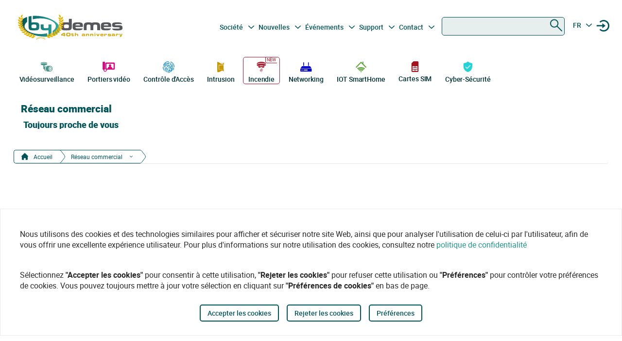

--- FILE ---
content_type: text/html
request_url: https://bydemes.com/fr/contact/reseau-commercial/by-demes-europa-central
body_size: 90034
content:
<!DOCTYPE html><html lang="fr"><head>
  <meta charset="utf-8">
  <title>Le plus grand réseau commercial en Europe, en Afrique et au Moyen-Orient | By Demes Group</title>
  <base href="/">

  <meta name="viewport" content="width=device-width, initial-scale=1">
  <meta name="author" content="By Demes Group">
  <meta name="apple-mobile-web-app-title" content="By Demes Group">
  <meta name="application-name" content="By Demes Group">
  <meta name="msapplication-TileColor" content="#0a575a">
  <meta name="theme-color" content="#0a575a">

  <meta name="google-site-verification" content="44G44_A1uJnc32EoZvXRdj9hpcGkYop3hJAbn2aSclE">
  <meta name="google-site-verification" content="RFTLe8LDbXbIRvIbiEJTtUeooW5z_wubgQb47C3VyaU">
  <meta name="google-site-verification" content="lDMSV4awIUfsnUsbuvBFqKK9UdWBrchvu8ZNJWolXAI">
  <meta name="google-site-verification" content="sjNIJiZh4ASRwj7iYo1JbJwZ7MzaJkW2CFnsTwg0hrY">
 <!-- <link rel="manifest" href="manifest.json"> -->
  <link rel="apple-touch-icon" sizes="180x180" href="/favicon/apple-touch-icon.png">
  <link rel="icon" type="image/png" sizes="32x32" href="/favicon/favicon-32x32.png">
  <link rel="icon" type="image/png" sizes="16x16" href="/favicon/favicon-16x16.png">
  <link rel="mask-icon" href="/favicon/safari-pinned-tab.svg" color="#0a575a">


<script>
  // Define dataLayer and the gtag function.
  window.dataLayer = window.dataLayer || [];
  function gtag(){dataLayer.push(arguments);}

  // Set default consent to 'denied' as a placeholder
  // Determine actual values based on your own requirements
  gtag('consent', 'default', {
    'ad_storage': 'denied',
    'ad_user_data': 'denied',
    'ad_personalization': 'denied',
    'analytics_storage': 'denied'
  });
  </script>
  <script async="" src="https://www.googletagmanager.com/gtag/js?id=G-8ZP2R0EZ5R">
  </script>

  <script>
    window.dataLayer = window.dataLayer || [];
    function gtag(){dataLayer.push(arguments);}

    gtag('js', new Date());
  //  gtag('config', 'TAG_ID');
  </script>


<!-- Google Tag Manager
<script async>(function(w,d,s,l,i){w[l]=w[l]||[];w[l].push({'gtm.start':
  new Date().getTime(),event:'gtm.js'});var f=d.getElementsByTagName(s)[0],
  j=d.createElement(s),dl=l!='dataLayer'?'&l='+l:'';j.async=true;j.src=
  'https://www.googletagmanager.com/gtm.js?id='+i+dl;f.parentNode.insertBefore(j,f);
  })(window,document,'script','dataLayer','G-8ZP2R0EZ5R');</script>
  <!-- End Google Tag Manager -->





<link rel="stylesheet" href="styles.6df51b0b6664a52aa9be.css"><meta name="description" content="By Demes Group est une société en expansion continue basée dans plusieurs villes du monde. Avec une équipe complète de professionnels à votre disposition pour vous conseiller et mener à bien vos projets."><meta name="keywords" content="network.tags"><meta name="robots" content="index, follow"><meta property="og:title" content="Le plus grand réseau commercial en Europe, en Afrique et au Moyen-Orient | By Demes Group"><meta property="og:image" content="https://bydemes.com/assets/img/banners/contact/commercial_network_sm.jpg"><meta property="og:image:type" content="image/jpeg"><meta property="og:image:alt" content="Le plus grand réseau commercial en Europe, en Afrique et au Moyen-Orient | By Demes Group"><meta property="og:description" content="By Demes Group est une société en expansion continue basée dans plusieurs villes du monde. Avec une équipe complète de professionnels à votre disposition pour vous conseiller et mener à bien vos projets."><meta property="og:url" content="https://bydemes.com/fr/contact/reseau-commercial/by-demes-europa-central"><link rel="canonical" href="https://bydemes.com/fr/contact/reseau-commercial"><link rel="alternate" hreflang="es-es" href="https://bydemes.com/es/contacto/red-comercial"><link rel="alternate" hreflang="es-ad" href="https://bydemes.com/es/contacto/red-comercial"><link rel="alternate" hreflang="x-default" href="https://bydemes.com/en/contact/commercial-network"><link rel="alternate" hreflang="en-gb" href="https://bydemes.com/en/contact/commercial-network"><link rel="alternate" hreflang="en-ie" href="https://bydemes.com/en/contact/commercial-network"><link rel="alternate" hreflang="fr-fr" href="https://bydemes.com/fr/contact/reseau-commercial"><link rel="alternate" hreflang="fr-ch" href="https://bydemes.com/fr/contact/reseau-commercial"><link rel="alternate" hreflang="fr-lu" href="https://bydemes.com/fr/contact/reseau-commercial"><link rel="alternate" hreflang="pt-pt" href="https://bydemes.com/pt/contato/rede-comercial"><link rel="alternate" hreflang="it-it" href="https://bydemes.com/it/conttato/rete-commerciale"><link rel="alternate" hreflang="nl-nl" href="https://bydemes.com/nl/contact/commercieel-netwerk"><link rel="alternate" hreflang="de-de" href="https://bydemes.com/de/contact/commercial-network"><link rel="alternate" hreflang="de-at" href="https://bydemes.com/de/contact/commercial-network"><style ng-transition="app">.color-feria[_ngcontent-sc90]{color:#b255c1}.color-feria-half[_ngcontent-sc90]{color:#f7ecf8}.bg-feria[_ngcontent-sc90]{background-color:#b255c1}.bg-feria-half[_ngcontent-sc90]{background-color:#f7ecf8}.color-cctv[_ngcontent-sc90]{color:#1e988a}.color-intrusion[_ngcontent-sc90]{color:#c99700}.color-accesos[_ngcontent-sc90]{color:#0085ca}.color-incendio[_ngcontent-sc90]{color:#a6192e}.color-iotsmarthome[_ngcontent-sc90]{color:#61a43e}.color-videoanalisis[_ngcontent-sc90]{color:#ff8a00}.color-videodoorphones[_ngcontent-sc90]{color:#e2007a}.color-networking[_ngcontent-sc90]{color:#00c}.color-software[_ngcontent-sc90]{color:#9a9a9a}.color-general[_ngcontent-sc90]{color:#b255c1}.color-cctv-half[_ngcontent-sc90]{color:#d2eae8}.color-intrusion-half[_ngcontent-sc90]{color:#f4eacc}.color-accesos-half[_ngcontent-sc90]{color:#cce7f4}.color-incendio-half[_ngcontent-sc90]{color:#edd1d5}.color-iotsmarthome-half[_ngcontent-sc90]{color:#dfedd8}.color-videoanalisis-half[_ngcontent-sc90]{color:#ffd9ab}.color-videodoorphones-half[_ngcontent-sc90]{color:#f9cce4}.color-networking-half[_ngcontent-sc90]{color:#ccccf5}.color-software-half[_ngcontent-sc90]{color:#d6d6d6}.color-general-half[_ngcontent-sc90]{color:#f7ecf8}.bg-cctv[_ngcontent-sc90]{background-color:#1e988a}.bg-intrusion[_ngcontent-sc90]{background-color:#c99700}.bg-accesos[_ngcontent-sc90]{background-color:#0085ca}.bg-incendio[_ngcontent-sc90]{background-color:#a6192e}.bg-iotsmarthome[_ngcontent-sc90]{background-color:#61a43e}.bg-videoanalisis[_ngcontent-sc90]{background-color:#ff8a00}.bg-videodoorphones[_ngcontent-sc90]{background-color:#e2007a}.bg-networking[_ngcontent-sc90]{background-color:#00c}.bg-software[_ngcontent-sc90]{background-color:#9a9a9a}.bg-general[_ngcontent-sc90]{background-color:#b255c1}.bg-cctv-half[_ngcontent-sc90]{background-color:#d2eae8}.bg-intrusion-half[_ngcontent-sc90]{background-color:#f4eacc}.bg-accesos-half[_ngcontent-sc90]{background-color:#cce7f4}.bg-incendio-half[_ngcontent-sc90]{background-color:#edd1d5}.bg-iotsmarthome-half[_ngcontent-sc90]{background-color:#dfedd8}.bg-videoanalisis-half[_ngcontent-sc90]{background-color:#ffd9ab}.bg-videodoorphones-half[_ngcontent-sc90]{background-color:#f9cce4}.bg-networking-half[_ngcontent-sc90]{background-color:#ccccf5}.bg-software-half[_ngcontent-sc90]{background-color:#d6d6d6}.bg-general-half[_ngcontent-sc90]{background-color:#f7ecf8}.byd_text_secondary_l_40[_ngcontent-sc90]{color:#78c1b9}.byd_text_primary_l_40[_ngcontent-sc90]{color:#66999d}  app-root{position:relative;width:100%}  .impersonated-user{position:fixed;inset:auto auto 1rem 1rem;z-index:99;width:auto;border-radius:8px;background:hsla(0,0%,100%,.7);background:hsla(0,0%,100%,.85)!important;box-shadow:0 4px 30px rgba(0,0,0,.1);backdrop-filter:blur(8.9px);-webkit-backdrop-filter:blur(8.9px);padding:.15rem .3rem;display:flex;flex-direction:row;justify-content:center;align-items:center;font-size:14px}  .impersonated-user:after{content:"";position:absolute;top:0;bottom:0;left:0;width:35px;width:3.3rem;background:rgba(0,85,91,.2)!important;border-top-left-radius:8px;border-bottom-left-radius:8px;z-index:-1}  .impersonated-user .impersonated-user__body{margin-right:1rem}  .impersonated-user .icon-loginicon{transform:none;font-size:42px;color:#00555b}  .impersonated-user .text-sm{font-size:80%;color:rgba(0,85,91,.7);font-weight:bolder;text-transform:uppercase}  .pwa-alert{z-index:9999;width:calc(100% - 40px)}  .pwa-alert .toast{width:100%;height:auto;padding:5px 10px;background-color:#fff;border-radius:7px;display:grid;grid-template-columns:1.3fr 6fr .5fr;box-shadow:0 12px 16px 3px rgba(0,0,0,.75)}  .pwa-alert .toast i{transform:none}  .pwa-alert .toast p{margin:0}  .pwa-alert .toast button{border:0}  .pwa-alert .success{border-left:3px solid #47d764}  .pwa-alert .error{border-left:3px solid #ff355b}  .pwa-alert .info{border-left:3px solid #2f86eb}  .pwa-alert .warning{border-left:3px solid #ffc021}  .pwa-alert .error i{color:#ff355b}  .pwa-alert .info i{color:#2f86eb}  .pwa-alert .warning i{color:#ffc021}  .pwa-alert .toast:not(:last-child){margin-bottom:20px}  .pwa-alert .inner-container,   .pwa-alert .outer-container{align-self:center}  .pwa-alert .outer-container i{font-size:35px}  .pwa-alert .success i{color:#47d764}  .pwa-alert .inner-container p:first-child{color:#101020;font-weight:600;font-size:16px}  .pwa-alert .inner-container p:last-child{font-size:12px;font-weight:400;color:#656565}  .pwa-alert .toast button{align-self:flex-start;background-color:transparent;font-size:20px;color:#656565;line-height:0;cursor:pointer;margin-right:-10px}  *{-webkit-tap-highlight-color:rgba(0,0,0,0);-webkit-tap-highlight-color:transparent}  body{opacity:1;margin-left:calc(100vw - 100%)}  app-main-nav{z-index:91;position:relative}  app-login-form{z-index:99;position:relative}  .app-header{background:#fff}  body.no-scroll,   body.online-users-open,   html.no-scroll{height:100%;overflow:hidden;margin-left:calc(100vw - 100%)}  body.no-scroll,   body.online-users-open{position:fixed;width:100%}  body.no-scroll .page2:not(.tiny-header) .img-background:before,   body.online-users-open .page2:not(.tiny-header) .img-background:before{content:"";position:absolute;top:0;bottom:0;left:0;right:0;background-color:#00555b;mix-blend-mode:color;z-index:97;border-radius:4px}  body.no-scroll .page2:not(.tiny-header) .img-background:after,   body.online-users-open .page2:not(.tiny-header) .img-background:after{z-index:16}  body.no-scroll .page2 .page-body img,   body.no-scroll .page2:not(.tiny-header) .img-background,   body.no-scroll .slider-item img,   body.online-users-open .page2 .page-body img,   body.online-users-open .page2:not(.tiny-header) .img-background,   body.online-users-open .slider-item img{-moz-filter:grayscale(50%) sepia(2%) hue-rotate(20deg);-ms-filter:grayscale(50%) sepia(2%) hue-rotate(20deg);-o-filter:grayscale(50%) sepia(2%) hue-rotate(20deg);filter:grayscale(50%) sepia(2%) hue-rotate(20deg);transition:filter .32s ease}  body.no-scroll .page2 .page-body img,   body.no-scroll .slider-item img,   body.online-users-open .page2 .page-body img,   body.online-users-open .slider-item img{z-index:1;position:relative}  body.no-scroll .page2 .page-body img:after,   body.no-scroll .slider-item img:after,   body.online-users-open .page2 .page-body img:after,   body.online-users-open .slider-item img:after{content:" ";position:absolute;top:0;bottom:0;left:0;right:0;background-color:#00555b;mix-blend-mode:color;z-index:10;border-radius:4px}  body.no-scroll .backdrop,   body.no-scroll .dialog-background,   body.no-scroll .login-wraper .sidenav-backdrop,   body.online-users-open .backdrop,   body.online-users-open .dialog-background,   body.online-users-open .login-wraper .sidenav-backdrop{background:hsla(0,0%,100%,.1)!important;mix-blend-mode:luminosity;transition:all .2s ease;z-index:98}  body.no-scroll .no_scroll_blurrable:before,   body.online-users-open .no_scroll_blurrable:before{content:"";top:0;left:0;right:0;bottom:0;position:absolute;background:hsla(0,0%,100%,.7);backdrop-filter:blur(1px);-webkit-backdrop-filter:blur(1px);opacity:.33;width:100%;z-index:47;pointer-events:none;mix-blend-mode:color}  .page-container{min-height:115vh;padding-bottom:75px}  #app-footer{position:relative;z-index:1;overflow:hidden}  #app-footer:after{position:absolute;background-color:#00555b;top:0;bottom:0;right:0;content:" ";z-index:-1;width:200vw;left:-110vw;transform:translateX(100vw)}  app-footer{position:relative;z-index:1}  #cookies-agreement-wraper{position:fixed;display:flex;justify-content:center;left:0;right:0;text-align:center;bottom:30px;pointer-events:none;z-index:99}  #cookies-agreement{bottom:20px;border:1px solid #ececec;background:#fff;padding:20px 25px;z-index:5;opacity:1;transition:all .3s .2s;max-width:1500px;pointer-events:all}  #cookies-agreement .cookies-text{max-width:100%;padding:20px 15px;word-break:keep-all;font-size:16px;text-align:left}  #cookies-agreement .cookies-text b{font-family:Roboto}  #cookies-agreement .mat-button{margin:5px 0}@media (max-width:1023px){  #byd-navigation{background-color:#00555b;height:48px}  body:after{position:absolute;content:"";left:0;right:0;top:0;height:48px;background:#00555b}    body.no-scroll,   html.modal-rendered{position:fixed;margin-left:calc(100vw - 100%)}}@media (min-width:1023px){body[_ngcontent-sc90]{width:100%;display:flex;justify-content:center;align-items:center;position:relative}  body.no-scroll, html.modal-rendered[_ngcontent-sc90]{margin-left:calc(100vw - 100%)}}@media (min-width:1280px){  .page-container{padding-left:20px;padding-right:20px}  #byd-navigation .container{margin:0;padding:0}}@keyframes slideInFromTop{0%{transform:translateY(-100px)}15%{transform:translateY(-59px)}to{transform:translateY(100px)}}  .page-container #byd-navigation{top:0;z-index:20}  .page-container.byd-sticky-nav{padding-top:48px}  .page-container.byd-sticky-nav .mouseover-zone{max-height:75vh!important}  .page-container.byd-sticky-nav #byd-navigation{position:fixed;display:flex;align-items:center;width:100%;background:#00555b;left:0;right:0;top:-100px;animation-duration:.24s;animation-timing-function:ease-out;animation-iteration-count:1;animation-name:slideInFromTop;animation-fill-mode:forwards;justify-content:center}  .page-container.byd-sticky-nav #byd-navigation .app-header{padding:0 16px;width:calc(100% - 32px);_background-color:#00555b}  .page-container.byd-sticky-nav .responsive-search{box-shadow:none!important}@media (max-width:1023px){  .page-container #byd-navigation{position:relative}  .page-container #byd-navigation:after{width:100%;top:0;left:50%;right:0;position:absolute;content:"";bottom:0;background:#00555b;height:48px;z-index:-1;transform:translateX(-50%)}  .page-container.byd-sticky-nav{padding-top:48px}  .page-container.byd-sticky-nav #byd-navigation .app-header{padding:0 16px;width:calc(100% - 32px);background-color:#00555b}}@media (min-width:768px) and (max-width:1023px){  .page-container.byd-sticky-nav{padding-top:48px}  .page-container.byd-sticky-nav #byd-navigation .app-header{padding:0 16px;width:calc(100% - 32px);background-color:#00555b}}@media (min-width:1023px){  .page-container.byd-sticky-nav{padding-top:149px}  .page-container.byd-sticky-nav #byd-navigation{background:#fff;box-shadow:0 1px 4px rgba(0,0,0,.1)}  .page-container.byd-sticky-nav #byd-navigation .app-header{display:flex;align-items:center;flex-flow:row;height:60px;padding:0 20px;width:calc(100% - 40px)}  .page-container.byd-sticky-nav #byd-navigation .app-header nav{height:60px!important;margin:0;padding:0}  .page-container.byd-sticky-nav #byd-navigation .app-header .main-nav{width:auto;display:flex;justify-content:center;align-items:center;margin-bottom:0;padding:0}  .page-container.byd-sticky-nav #byd-navigation .app-header .main-nav .navbar-brand{width:174px;padding:0;height:38px;margin:0 28px 0 0}  .page-container.byd-sticky-nav #byd-navigation .app-header .main-nav .navbar-brand img{max-width:170px}  .page-container.byd-sticky-nav #byd-navigation .app-header .main-nav .navbar-brand .brand-claim{display:none}  .page-container.byd-sticky-nav #byd-navigation .app-header .main-nav #byd-landing-navigation,   .page-container.byd-sticky-nav #byd-navigation .app-header .main-nav ul.user-nav{display:none!important}  .page-container.byd-sticky-nav #byd-navigation .app-header   .catalogue-nav{width:auto}  .page-container.byd-sticky-nav #byd-navigation .app-header   .catalogue-nav .nav-link a{padding:2px 8px 4px;font-size:12px}  .page-container.byd-sticky-nav #byd-navigation .app-header   .catalogue-nav .nav-link a .byd-icon{margin-bottom:-5px;margin-top:-5px}  .page-container.byd-sticky-nav #byd-navigation .app-header   app-categorynav .mouseover-zone{position:fixed;left:0;right:0;top:60px;border-radius:0}  .page-container.byd-sticky-nav #byd-navigation .app-header   app-categorynav .mouseover-zone .category-nav{max-width:1023px;margin:0 auto!important}  .page-container.byd-sticky-nav #byd-navigation .app-header .byd-sticky-search-nav{margin-left:auto}  .page-container.byd-sticky-nav #byd-navigation .app-header .byd-sticky-search-nav>ul{width:100px;padding:0;margin:0;justify-content:end;align-items:center;z-index:2}  .page-container.byd-sticky-nav #byd-navigation .app-header .byd-sticky-search-nav>ul>li{width:40px;height:40px;border-radius:50%;margin:5px;display:flex;justify-content:center;align-content:center;align-items:center}  .page-container.byd-sticky-nav #byd-navigation .app-header .byd-sticky-search-nav>ul>li button{width:45px;height:45px;padding:0;background:transparent;border:0;outline:0;color:#00555b;display:flex;justify-content:center;align-items:center;cursor:pointer}  .page-container.byd-sticky-nav #byd-navigation .app-header .byd-sticky-search-nav>ul>li button .icon-search{transform:rotate(-90deg);font-size:21px;transition:transform .3s ease-out .2s,opacity .3s ease .2s}  .page-container.byd-sticky-nav #byd-navigation .app-header .byd-sticky-search-nav>ul>li button .icon-close{transform:scale(.1);opacity:0;position:absolute;top:auto;left:auto;right:auto;bottom:auto;font-size:16px;margin:0 auto;transition:transform .3s ease-out,opacity .3s ease .35s}  .page-container.byd-sticky-nav #byd-navigation .app-header .byd-sticky-search-nav>ul>li button svg{height:9px!important}  .page-container.byd-sticky-nav #byd-navigation .app-header .byd-sticky-search-nav>ul>li:hover{background:rgba(0,85,91,.1)}}@media (min-width:1280px){  .page-container.byd-sticky-nav{padding-top:167px}  .page-container.byd-sticky-nav #byd-navigation .app-header{height:60px;width:1280px}  .page-container.byd-sticky-nav #byd-navigation .app-header nav{height:60px!important}  .page-container.byd-sticky-nav #byd-navigation .app-header .main-nav .navbar-brand{width:204px;height:48px}  .page-container.byd-sticky-nav #byd-navigation .app-header .main-nav .navbar-brand img{max-width:200px}  .page-container.byd-sticky-nav #byd-navigation .app-header .main-nav .navbar-brand .brand-claim{display:none}  .page-container.byd-sticky-nav #byd-navigation .app-header   .catalogue-nav .nav-link a{padding:2px 8px 4px;font-size:12px}  .page-container.byd-sticky-nav #byd-navigation .app-header   .catalogue-nav .nav-link a .byd-icon{margin-bottom:-5px;margin-top:-5px}  .page-container.byd-sticky-nav #byd-navigation .app-header   app-categorynav .mouseover-zone{top:60px}  .page-container.byd-sticky-nav #byd-navigation .app-header   app-categorynav .mouseover-zone .category-nav{max-width:1280px;margin:0 auto!important}  .page-container.byd-sticky-nav #byd-navigation .app-header .byd-sticky-search-nav{margin-left:auto}  .page-container.byd-sticky-nav #byd-navigation .app-header .byd-sticky-search-nav>ul{width:100px;z-index:2}  .page-container.byd-sticky-nav #byd-navigation .app-header .byd-sticky-search-nav>ul>li{width:40px;height:40px}  .page-container.byd-sticky-nav #byd-navigation .app-header .byd-sticky-search-nav>ul>li button{width:45px;height:45px;padding:0}  .page-container.byd-sticky-nav #byd-navigation .app-header .byd-sticky-search-nav>ul>li button .icon-search{font-size:21px}  .page-container.byd-sticky-nav #byd-navigation .app-header .byd-sticky-search-nav>ul>li button .icon-close{font-size:16px}  .page-container.byd-sticky-nav #byd-navigation .app-header .byd-sticky-search-nav>ul>li button svg{height:9px!important}}</style><style ng-transition="app">.color-feria[_ngcontent-sc86]{color:#b255c1}.color-feria-half[_ngcontent-sc86]{color:#f7ecf8}.bg-feria[_ngcontent-sc86]{background-color:#b255c1}.bg-feria-half[_ngcontent-sc86]{background-color:#f7ecf8}.color-cctv[_ngcontent-sc86]{color:#1e988a}.color-intrusion[_ngcontent-sc86]{color:#c99700}.color-accesos[_ngcontent-sc86]{color:#0085ca}.color-incendio[_ngcontent-sc86]{color:#a6192e}.color-iotsmarthome[_ngcontent-sc86]{color:#61a43e}.color-videoanalisis[_ngcontent-sc86]{color:#ff8a00}.color-videodoorphones[_ngcontent-sc86]{color:#e2007a}.color-networking[_ngcontent-sc86]{color:#00c}.color-software[_ngcontent-sc86]{color:#9a9a9a}.color-general[_ngcontent-sc86]{color:#b255c1}.color-cctv-half[_ngcontent-sc86]{color:#d2eae8}.color-intrusion-half[_ngcontent-sc86]{color:#f4eacc}.color-accesos-half[_ngcontent-sc86]{color:#cce7f4}.color-incendio-half[_ngcontent-sc86]{color:#edd1d5}.color-iotsmarthome-half[_ngcontent-sc86]{color:#dfedd8}.color-videoanalisis-half[_ngcontent-sc86]{color:#ffd9ab}.color-videodoorphones-half[_ngcontent-sc86]{color:#f9cce4}.color-networking-half[_ngcontent-sc86]{color:#ccccf5}.color-software-half[_ngcontent-sc86]{color:#d6d6d6}.color-general-half[_ngcontent-sc86]{color:#f7ecf8}.bg-cctv[_ngcontent-sc86]{background-color:#1e988a}.bg-intrusion[_ngcontent-sc86]{background-color:#c99700}.bg-accesos[_ngcontent-sc86]{background-color:#0085ca}.bg-incendio[_ngcontent-sc86]{background-color:#a6192e}.bg-iotsmarthome[_ngcontent-sc86]{background-color:#61a43e}.bg-videoanalisis[_ngcontent-sc86]{background-color:#ff8a00}.bg-videodoorphones[_ngcontent-sc86]{background-color:#e2007a}.bg-networking[_ngcontent-sc86]{background-color:#00c}.bg-software[_ngcontent-sc86]{background-color:#9a9a9a}.bg-general[_ngcontent-sc86]{background-color:#b255c1}.bg-cctv-half[_ngcontent-sc86]{background-color:#d2eae8}.bg-intrusion-half[_ngcontent-sc86]{background-color:#f4eacc}.bg-accesos-half[_ngcontent-sc86]{background-color:#cce7f4}.bg-incendio-half[_ngcontent-sc86]{background-color:#edd1d5}.bg-iotsmarthome-half[_ngcontent-sc86]{background-color:#dfedd8}.bg-videoanalisis-half[_ngcontent-sc86]{background-color:#ffd9ab}.bg-videodoorphones-half[_ngcontent-sc86]{background-color:#f9cce4}.bg-networking-half[_ngcontent-sc86]{background-color:#ccccf5}.bg-software-half[_ngcontent-sc86]{background-color:#d6d6d6}.bg-general-half[_ngcontent-sc86]{background-color:#f7ecf8}.byd_text_secondary_l_40[_ngcontent-sc86]{color:#78c1b9}.byd_text_primary_l_40[_ngcontent-sc86]{color:#66999d}.margin-toggle[_ngcontent-sc86]   .byd-icon.disabled[_ngcontent-sc86]{color:#cecece!important}.margin-toggle[_ngcontent-sc86]   input.toggle[_ngcontent-sc86]{-webkit-appearance:none;-moz-appearance:none;appearance:none;width:21px;height:4px;border:1px #00555b;background-color:#cecece;border-radius:100px;transition:background .2s;background-repeat:no-repeat;background-position:12%;background-size:12%;background-image:url("data:image/svg+xml,<svg xmlns='http://www.w3.org/2000/svg' viewBox='0 0 100 100'><circle r='50' cx='50' cy='50' fill='white'/></svg>");margin:-4px auto 8px}.margin-toggle[_ngcontent-sc86]   input.toggle[_ngcontent-sc86]:checked{background-position:88%;background-color:#00555b}.margin-toggle[_ngcontent-sc86]   input.toggle[_ngcontent-sc86]{display:block}  #byd-navigation.responsive-search-open .catalogue-nav .nav-item{opacity:0;pointer-events:none;transform:scale(.98)}  #byd-navigation.responsive-search-open .byd-sticky-search-nav ul li button .icon-search{transform:scale(.2);opacity:0}  #byd-navigation.responsive-search-open .byd-sticky-search-nav ul li button .icon-close{transform:scale(1)!important;opacity:1!important}.main-navigation-buttons[_ngcontent-sc86] > li[_ngcontent-sc86] > a[_ngcontent-sc86]{padding-right:5px;padding-left:3px}aside.app-sidenav[_ngcontent-sc86]{position:fixed;right:0;top:0;width:319px;height:100vh;bottom:0;z-index:99;background:#fff;transform:translateX(335px);transition:transform .34s ease-in-out .34s;box-shadow:0 0 16px rgba(0,0,0,.18),0 16px 16px rgba(0,0,0,.24)}aside.app-sidenav.open[_ngcontent-sc86]{transform:translateX(0)}.sidenav-backdrop[_ngcontent-sc86]{background:hsla(0,0%,100%,.6);position:fixed;top:0;left:0;right:0;bottom:0;z-index:29}.main-nav.navbar[_ngcontent-sc86]{background:#fff}.main-nav.navbar[_ngcontent-sc86]   .nav-item[_ngcontent-sc86], .main-nav.navbar[_ngcontent-sc86]   .nav-item[_ngcontent-sc86] > a[_ngcontent-sc86]{font-size:14px;line-height:28px;text-align:center;color:#00555b;padding:2.4px 3.2px;margin:0 2.1px 0 0}.dropdown.no-logged-user[_ngcontent-sc86]   .dropdown-toggle[_ngcontent-sc86]:after{content:none}.responsive-menu-toggle[_ngcontent-sc86]{background:transparent;color:#fff;border:0}.responsive-menu-toggle[_ngcontent-sc86]   .icon-nav[_ngcontent-sc86]{color:#fff;margin:0}.main-nav[_ngcontent-sc86]{padding-left:0;padding-right:0;width:100%}.main-nav[_ngcontent-sc86]   .user-nav[_ngcontent-sc86]   .no-logged-user[_ngcontent-sc86]{margin-left:auto!important}.main-nav[_ngcontent-sc86]   .user-nav[_ngcontent-sc86]   button[_ngcontent-sc86]:hover{background:rgba(0,85,91,.1);border-radius:50%}.main-nav[_ngcontent-sc86]   .user-nav[_ngcontent-sc86]   button[_ngcontent-sc86]{height:100%;background:transparent;border:0;color:#00555b;position:relative;width:38px;height:42px;border-radius:50%;justify-content:center;align-items:center;margin:0;padding:0;cursor:pointer}.main-nav[_ngcontent-sc86]   .user-nav[_ngcontent-sc86]   button[_ngcontent-sc86]   .byd-icon[_ngcontent-sc86]{margin:0}.main-nav[_ngcontent-sc86]   .user-nav[_ngcontent-sc86]   button[_ngcontent-sc86]   .cart-count-badge[_ngcontent-sc86]{min-width:16px;height:16px;position:absolute;border-radius:50%;background:red;font-family:Roboto;font-style:normal;font-weight:700;font-size:10px;line-height:12px;color:#fff;display:flex;align-items:center;justify-content:center;right:-2px;top:7px}.main-nav[_ngcontent-sc86]   .user-nav[_ngcontent-sc86]   .lang-selector[_ngcontent-sc86]{width:42px}.main-nav[_ngcontent-sc86]   .user-nav[_ngcontent-sc86]   .lang-selector[_ngcontent-sc86] > a[_ngcontent-sc86]{width:24px;text-align:center}.main-nav[_ngcontent-sc86]   .user-nav[_ngcontent-sc86]   .lang-selector[_ngcontent-sc86]   .dropdown-menu[_ngcontent-sc86]{left:50%;transform:translateX(-50%)}.main-nav[_ngcontent-sc86]   .user-nav[_ngcontent-sc86]   .lang-selector[_ngcontent-sc86]   .dropdown-item[_ngcontent-sc86]{text-align:center}@media (max-width:1280px){.main-nav[_ngcontent-sc86]{padding-bottom:0}.main-nav[_ngcontent-sc86]   .user-nav[_ngcontent-sc86]{margin-right:0;max-width:225px!important}.navbar-brand-lg[_ngcontent-sc86]{width:235px;display:flex;justify-content:center;align-items:center;overflow:hidden}.navbar-brand-lg[_ngcontent-sc86]   img[_ngcontent-sc86]{max-width:100%}.navbar-brand-lg[_ngcontent-sc86]   .brand-claim[_ngcontent-sc86]{font-family:Roboto;font-style:normal;font-weight:400;font-size:10.5px;line-height:15px;color:#125b53;margin-top:-5px;margin-bottom:-5px}.user-nav[_ngcontent-sc86]   button[_ngcontent-sc86]{margin-left:-2px;margin-right:8px;display:flex}}@media (min-width:1023px) and (max-width:1280px){.main-nav.navbar[_ngcontent-sc86]{height:77px;padding:0 9px;width:calc(100% - 18px)}.main-nav.navbar[_ngcontent-sc86]   .navbar-brand[_ngcontent-sc86]{padding:0;max-width:245px;margin-left:-5px}.main-nav.navbar[_ngcontent-sc86]   .navbar-brand[_ngcontent-sc86]   img[_ngcontent-sc86]{width:235px;margin-left:-5px;max-width:100%}.main-nav.navbar[_ngcontent-sc86]   .navbar-brand[_ngcontent-sc86]   .brand-claim[_ngcontent-sc86]{margin-top:-7px;margin-bottom:0}.main-nav.navbar[_ngcontent-sc86]   .main-navigation-buttons[_ngcontent-sc86]   .nav-link[_ngcontent-sc86]{padding:0}.main-nav.navbar[_ngcontent-sc86]   .main-navigation-buttons[_ngcontent-sc86]   #mid-responsive-dropdown[_ngcontent-sc86]{max-width:29px;margin-left:-4.5px;min-width:29px;margin-right:0}.main-nav.navbar[_ngcontent-sc86]   .user-nav[_ngcontent-sc86]{max-width:155px;padding-bottom:7px}.main-nav.navbar[_ngcontent-sc86]   .user-nav[_ngcontent-sc86]   .nav-item[_ngcontent-sc86]{margin:0;align-content:center;align-items:center}.main-nav.navbar[_ngcontent-sc86]   .user-nav[_ngcontent-sc86]   .nav-item[_ngcontent-sc86]   a[_ngcontent-sc86], .main-nav.navbar[_ngcontent-sc86]   .user-nav[_ngcontent-sc86]   .nav-item[_ngcontent-sc86]   button[_ngcontent-sc86]{margin-right:0;cursor:pointer}.main-nav.navbar[_ngcontent-sc86]   .user-nav[_ngcontent-sc86]   .lang-selector[_ngcontent-sc86] > a[_ngcontent-sc86]{min-width:40px;padding-left:2px}.navbar.secondary-nav[_ngcontent-sc86]{padding:0 10px;width:calc(100% - 20px);max-width:calc(100% - 20px)}.navbar.secondary-nav[_ngcontent-sc86]   .navbar-nav[_ngcontent-sc86]{margin:0}}@media (min-width:1280px){.navbar-brand-lg[_ngcontent-sc86]{width:292px;display:flex;justify-content:center;align-items:center;overflow:hidden;padding-top:0}.navbar-brand-lg[_ngcontent-sc86]   img[_ngcontent-sc86]{max-width:107%}.navbar-brand-lg[_ngcontent-sc86]   .brand-claim[_ngcontent-sc86]{font-family:Roboto;font-style:normal;font-weight:400;font-size:13.75px;line-height:21px;color:#125b53;margin-top:-5px;margin-bottom:-5px}.user-nav[_ngcontent-sc86]   button[_ngcontent-sc86]{margin-left:8px;margin-right:-8px}.main-nav.navbar[_ngcontent-sc86]{padding-top:0;height:95px;padding-bottom:14px}.main-nav.navbar[_ngcontent-sc86]   .nav-item[_ngcontent-sc86], .main-nav.navbar[_ngcontent-sc86]   .nav-item[_ngcontent-sc86] > a[_ngcontent-sc86]{font-size:14px;line-height:28px;text-align:center;color:#00555b;padding:2.4px 2.5px;margin:0}.main-nav.navbar[_ngcontent-sc86]   .user-nav[_ngcontent-sc86]   button[_ngcontent-sc86]   .cart-count-badge[_ngcontent-sc86]{top:0}.main-nav.navbar[_ngcontent-sc86]   .user-nav[_ngcontent-sc86]   .nav-item[_ngcontent-sc86]{width:36px;margin-right:0;margin-left:0;min-width:38px}.main-nav.navbar[_ngcontent-sc86]   .user-nav[_ngcontent-sc86]   .nav-item[_ngcontent-sc86]   .byd-icon[_ngcontent-sc86]{font-size:17px;margin:-5px auto 0}.main-nav.navbar[_ngcontent-sc86]   .user-nav[_ngcontent-sc86]   .nav-item[_ngcontent-sc86]   .byd-icon.icon-login[_ngcontent-sc86]{font-size:14px;margin-top:-6px}.main-nav.navbar[_ngcontent-sc86]   .user-nav[_ngcontent-sc86]   .lang-selector[_ngcontent-sc86]{width:24px;text-align:center;padding-left:0}}@media (min-width:1023px) and (max-width:1280px){.main-nav.navbar[_ngcontent-sc86]   .user-nav[_ngcontent-sc86]   button[_ngcontent-sc86]   .cart-count-badge[_ngcontent-sc86]{top:0}.main-nav.navbar[_ngcontent-sc86]   .user-nav[_ngcontent-sc86]   .nav-item[_ngcontent-sc86]{width:36px;margin-right:-7px;margin-left:7px}.main-nav.navbar[_ngcontent-sc86]   .user-nav[_ngcontent-sc86]   .nav-item[_ngcontent-sc86]   .byd-icon[_ngcontent-sc86]{font-size:17px;margin:0 auto}.main-nav.navbar[_ngcontent-sc86]   .user-nav[_ngcontent-sc86]   .nav-item[_ngcontent-sc86]   .byd-icon.icon-login[_ngcontent-sc86]{font-size:14px;margin-top:-6px}.main-nav.navbar[_ngcontent-sc86]   .user-nav[_ngcontent-sc86]   .lang-selector[_ngcontent-sc86]{min-width:35px;padding-left:0;margin-right:0}}@media (max-width:1023px){.main-nav.navbar[_ngcontent-sc86]{background:#00555b;height:45px;padding:0;min-width:320px}.main-nav.navbar[_ngcontent-sc86]   .navbar-brand[_ngcontent-sc86]{margin-right:0;padding:0 0 0 14px;height:100%;display:flex;align-items:center}.main-nav.navbar[_ngcontent-sc86]   .byd-icon[_ngcontent-sc86], .main-nav.navbar[_ngcontent-sc86]   .nav-link[_ngcontent-sc86]{color:#fff}.main-nav.navbar[_ngcontent-sc86]   .margin-toggle[_ngcontent-sc86]   input[_ngcontent-sc86]{display:none}.main-nav.navbar[_ngcontent-sc86]   .margin-toggle[_ngcontent-sc86]   .icon-grow[_ngcontent-sc86]{font-size:30px!important}.main-nav.navbar[_ngcontent-sc86]   .margin-toggle[_ngcontent-sc86]   .icon-grow[_ngcontent-sc86]:not(.disabled){color:#fff!important}.main-nav.navbar[_ngcontent-sc86]   .user-nav[_ngcontent-sc86]{flex-direction:row;height:48px;padding:0;align-items:center}.main-nav.navbar[_ngcontent-sc86]   .user-nav[_ngcontent-sc86]   .byd-icon[_ngcontent-sc86], .main-nav.navbar[_ngcontent-sc86]   .user-nav[_ngcontent-sc86]   .nav-link[_ngcontent-sc86]{color:#fff;margin:0 auto;transform:none;font-size:42px;padding:0!important}.main-nav.navbar[_ngcontent-sc86]   .user-nav[_ngcontent-sc86]   .icon-login[_ngcontent-sc86]{font-size:38px}.main-nav.navbar[_ngcontent-sc86]   .navbar-brand-lg[_ngcontent-sc86], .main-nav.navbar[_ngcontent-sc86]   .user-nav[_ngcontent-sc86]{margin-top:0}.main-nav.navbar[_ngcontent-sc86]   .navbar[_ngcontent-sc86]   .navbar-nav[_ngcontent-sc86]{display:inline-block;float:none;vertical-align:top}.main-nav.navbar[_ngcontent-sc86]   .navbar[_ngcontent-sc86]   .navbar-collapse[_ngcontent-sc86]{text-align:center}}.navbar.secondary-nav[_ngcontent-sc86]{height:56px}.navbar.secondary-nav[_ngcontent-sc86]   .navbar-nav[_ngcontent-sc86]{margin:0}@media (min-width:768px) and (max-width:1023px){.main-nav.navbar[_ngcontent-sc86]   .navbar-brand[_ngcontent-sc86]{padding-left:0}.main-nav.navbar[_ngcontent-sc86]   .navbar-brand[_ngcontent-sc86]   img[_ngcontent-sc86]{height:46px}.user-nav[_ngcontent-sc86]   .nav-item[_ngcontent-sc86]{width:43px}}@media (max-width:768px){.main-nav.navbar[_ngcontent-sc86]   .navbar-brand[_ngcontent-sc86]{padding-left:0}.main-nav.navbar[_ngcontent-sc86]   .navbar-brand[_ngcontent-sc86]   img[_ngcontent-sc86]{height:34px}.user-nav[_ngcontent-sc86]{padding-right:7px}.user-nav[_ngcontent-sc86]   .byd-icon[_ngcontent-sc86], .user-nav[_ngcontent-sc86]   .nav-link[_ngcontent-sc86]{margin:0;text-align:center;justify-content:center;align-items:center;display:flex}.user-nav[_ngcontent-sc86]:not(.is-logged-in)   .nav-item[_ngcontent-sc86]{width:41px;justify-content:center;align-items:center;display:flex}.user-nav.is-logged-in[_ngcontent-sc86]{padding-right:10px}.user-nav.is-logged-in[_ngcontent-sc86]   .nav-item[_ngcontent-sc86]{width:28.5px;padding:0 2px;justify-content:center;align-items:center;display:flex}}  app-categorynav{width:100%;padding-top:14px}  .responsive-search{width:100%;background:#fff;border-bottom:1px solid #00555b;transition:transform .3s ease-out,opacity .3s ease .35s,height .18s ease-in .19s;opacity:0;transform:translateY(135px);height:48px;position:fixed;display:none;box-shadow:0 4px 8px rgba(0,0,0,.15)}  .responsive-search app-search-form{min-width:100%}  .responsive-search .form-inline{opacity:0;transform:scale(1.1);transition:transform .3s ease-out,opacity .3s ease .35s}  .responsive-search .form-inline form{min-width:100%;padding:0!important}  .responsive-search .form-inline form .input-wrap{width:100%;max-width:calc(100% - 40px)}  .responsive-search.open,   .responsive-search.open>div{opacity:1;transform:translateY(0);height:35px;display:flex;max-width:320px;right:156px;border:0}  .responsive-search.open>div app-search-form,   .responsive-search.open app-search-form{width:100%}  .responsive-search.open .form-inline,   .responsive-search.open>div .form-inline{opacity:1;transform:scale(1)}@media (max-width:1023px){  .responsive-search{top:48px;width:100%;position:fixed;left:0;right:0;max-width:100%!important;padding:0;margin:0 auto;z-index:999}}@media (min-width:1023px){  .responsive-search{right:126px!important;position:absolute!important}}</style><style ng-transition="app">.icon-facebook-o[_ngcontent-sc87]:before{color:#3b5998!important}.icon-twitter-o[_ngcontent-sc87]:before{color:#00acee!important}.icon-linkedin-o[_ngcontent-sc87]:before{color:#0e76a8!important}.icon-youtube-o[_ngcontent-sc87]:before{color:red!important}.footer-banner[_ngcontent-sc87]   .icon-facebook-o[_ngcontent-sc87]:before, .footer-banner[_ngcontent-sc87]   .icon-linkedin-o[_ngcontent-sc87]:before, .footer-banner[_ngcontent-sc87]   .icon-twitter-o[_ngcontent-sc87]:before, .footer-banner[_ngcontent-sc87]   .icon-youtube-o[_ngcontent-sc87]:before{color:#fff!important}.toast-container[_ngcontent-sc87]{visibility:hidden;position:fixed;top:64px;bottom:0;right:0;left:0;max-height:calc(100vh - 64px);z-index:99999}.toast-message[_ngcontent-sc87]{visibility:visible;width:520px;bottom:1em;right:auto;left:1em;position:relative;min-height:100px;margin-bottom:15px;border-radius:4px;background:#fff;box-shadow:0 4px 8px rgba(0,0,0,.15)}.toast-message[_ngcontent-sc87]     .toast-price{display:block}.toast-message.left[_ngcontent-sc87]{bottom:1em;right:auto;left:1em}.toast-message[_ngcontent-sc87]   .toast-img[_ngcontent-sc87]{position:relative;overflow:hidden;background-color:#fff;margin:8px;border-radius:4px}.toast-message[_ngcontent-sc87]   .toast-img[_ngcontent-sc87]   img[_ngcontent-sc87]{max-height:95%;max-width:125%;width:auto;height:auto;position:absolute;top:0;bottom:0;margin:auto;left:50%;transform:translateX(-50%);background-blend-mode:saturation}.toast-message.success[_ngcontent-sc87]   .toast-img[_ngcontent-sc87]{_border:1px solid #00555b;color:#00555b;background-color:#fff}.toast-message.error[_ngcontent-sc87]   .toast-img[_ngcontent-sc87]{_border:1px solid #b64d34;background-color:#b64d34;color:#fff}.toast-message.error[_ngcontent-sc87]   button.primary[_ngcontent-sc87]{_border:1px solid #b64d34!important;background-color:#b64d34!important;color:#fff}.toast-message.warning[_ngcontent-sc87]   .toast-img[_ngcontent-sc87]{_border:1px solid #e0c60a;background-color:#e0c60a;color:#fff}.toast-message.info[_ngcontent-sc87]   .toast-img[_ngcontent-sc87]{_border:1px solid #40aff4;color:#40aff4}.toast-message[_ngcontent-sc87]   .toast-img[_ngcontent-sc87]   .byd-icon[_ngcontent-sc87]{margin:2px auto 0;vertical-align:middle;position:absolute;top:50%;left:50%;transform:translate(-50%,-50%) scale(4);color:inherit}.toast-message[_ngcontent-sc87]   .toast-body[_ngcontent-sc87]{padding:.5rem}.toast-message[_ngcontent-sc87]   .toast-body[_ngcontent-sc87]   .title[_ngcontent-sc87]{font-size:16px;text-align:left;margin:0 auto;color:rgba(0,85,91,.75)}.toast-message[_ngcontent-sc87]   .toast-body[_ngcontent-sc87]   p[_ngcontent-sc87]{font-size:13px;text-align:left;margin:0 auto}.toast-message[_ngcontent-sc87]   .toast-actions[_ngcontent-sc87]{padding:1em 1.5em 1em 0}.toast-message[_ngcontent-sc87]   button[_ngcontent-sc87]{font-size:12px;position:relative;max-width:130px;min-width:110px;cursor:pointer;line-height:14px;height:24px;width:100%;margin:0 auto}.toast-message[_ngcontent-sc87]   a[_ngcontent-sc87]{width:100%;display:block}.toast-message[_ngcontent-sc87]   a[_ngcontent-sc87]:active, .toast-message[_ngcontent-sc87]   a[_ngcontent-sc87]:focus, .toast-message[_ngcontent-sc87]   button[_ngcontent-sc87]:active, .toast-message[_ngcontent-sc87]   button[_ngcontent-sc87]:focus{border:0;outline:0}.toast-message[_ngcontent-sc87]   button[_ngcontent-sc87]:not(:last-child){margin-bottom:10px}.toast-message[_ngcontent-sc87]   .toast-body[_ngcontent-sc87]   small[_ngcontent-sc87]{font-size:10px}.toast-message[_ngcontent-sc87]   .super-ind[_ngcontent-sc87]{font-size:8px}.toast-x[_ngcontent-sc87]{top:.2rem;right:.2rem;position:absolute;color:#3d3a3a;cursor:pointer}.toast-x[_ngcontent-sc87]   .byd-icon[_ngcontent-sc87]{opacity:.6;transform:scale(1.2);margin:0 auto}@media (max-width:1023px){.toast-message[_ngcontent-sc87]{width:450px;font-size:80%;min-height:80px}.toast-message[_ngcontent-sc87]   .toast-body[_ngcontent-sc87]   .title[_ngcontent-sc87]{font-size:13px}.toast-message[_ngcontent-sc87]   .toast-body[_ngcontent-sc87]   p[_ngcontent-sc87]{font-size:10px}.toast-message[_ngcontent-sc87]   button.primary[_ngcontent-sc87]{font-size:10px;min-width:100px}.toast-message[_ngcontent-sc87]   .toast-img[_ngcontent-sc87]{max-width:10%;font-size:80%}.toast-message[_ngcontent-sc87]   .toast-body[_ngcontent-sc87]{max-width:55%}}@media (max-width:768px){.toast-message[_ngcontent-sc87]{visibility:visible;width:90vw;background:#fff;bottom:0;right:0;left:16px}.toast-message[_ngcontent-sc87]   .toast-actions-btns[_ngcontent-sc87]{margin-left:auto;max-width:310px;flex-direction:row!important;justify-content:center!important;align-items:center!important}.toast-message[_ngcontent-sc87]   a[_ngcontent-sc87]{text-align:left}.toast-message[_ngcontent-sc87]   .toast-img[_ngcontent-sc87]{border:10px solid #fff!important;font-size:70%!important;max-width:60px!important;min-height:35px!important}.toast-message[_ngcontent-sc87]   .toast-body[_ngcontent-sc87]{max-width:85%!important;margin:0 auto}.toast-message[_ngcontent-sc87]   .toast-body[_ngcontent-sc87]   h6[_ngcontent-sc87]{text-align:left!important;font-size:15px!important;margin-bottom:5px!important}.toast-message[_ngcontent-sc87]   .toast-body[_ngcontent-sc87]   p[_ngcontent-sc87]{text-align:left}.toast-message[_ngcontent-sc87]   .toast-actions[_ngcontent-sc87]{max-width:100%!important;padding-left:1em}.toast-message[_ngcontent-sc87]   .toast-actions[_ngcontent-sc87]   button[_ngcontent-sc87]{max-width:calc(100% - 50px);margin:0;min-width:0}}</style><style ng-transition="app">.footer[_ngcontent-sc88]{color:#fff;height:auto;text-align:left;font-family:Roboto,sans-serif;z-index:1}.logo[_ngcontent-sc88]{text-align:center}.footer-logo[_ngcontent-sc88]{width:28vw;max-width:280px;min-width:235px;margin:0 auto;display:block}.row[_ngcontent-sc88]{padding-top:20px;margin:0!important}.byd-claim[_ngcontent-sc88]{font-size:10px;padding:5px 0 10px}.contRRSS[_ngcontent-sc88]{padding:10px 0}.rrss[_ngcontent-sc88]{margin:0 15px;text-decoration:none;color:#fff}.byd-icon[_ngcontent-sc88]{transform:scale(3)}.cat[_ngcontent-sc88]{margin-top:1em;margin-left:10px}.cat-title[_ngcontent-sc88]{font-weight:700;letter-spacing:1px;font-size:12px}.cat-title[_ngcontent-sc88]   a[_ngcontent-sc88]{text-decoration:none;color:inherit}.footer[_ngcontent-sc88]   ul[_ngcontent-sc88]{list-style:none!important;margin-top:0;padding-left:0}.footer[_ngcontent-sc88]   button[_ngcontent-sc88]{font-family:inherit;height:inherit;text-align:inherit;z-index:inherit;font-size:inherit;letter-spacing:inherit}button.link-inverse[_ngcontent-sc88]{color:#fff;background:transparent;border:0;outline:0;cursor:pointer}.footer[_ngcontent-sc88]   ul[_ngcontent-sc88]   li[_ngcontent-sc88]{font-size:12px;letter-spacing:1px;margin:8px 0;min-height:16px}.footer[_ngcontent-sc88]   ul[_ngcontent-sc88]   li[_ngcontent-sc88]   a[_ngcontent-sc88], .footer[_ngcontent-sc88]   ul[_ngcontent-sc88]   li[_ngcontent-sc88]   button[_ngcontent-sc88]{padding:0;margin:0;line-height:16px;text-align:left;text-decoration:none;color:inherit}.footer[_ngcontent-sc88]   ul.colab[_ngcontent-sc88]   li[_ngcontent-sc88]{display:inline-flex;padding:0 15px}.catColab[_ngcontent-sc88]{padding-left:35px}.logo-max-width[_ngcontent-sc88]{max-width:100px}.inno-logo[_ngcontent-sc88]{max-width:135px}.copy_right[_ngcontent-sc88]{text-align:center;font-size:10px}@media screen and (max-width:767px){.byd-claim[_ngcontent-sc88]{font-size:12px}.cat[_ngcontent-sc88]{margin-top:1em;margin-left:0}.cat-title[_ngcontent-sc88]{font-size:14px}.cat-title[_ngcontent-sc88], .footer[_ngcontent-sc88]   ul[_ngcontent-sc88]{text-align:center}.footer[_ngcontent-sc88]   ul[_ngcontent-sc88]   li[_ngcontent-sc88]{display:inline-flex;padding:0 10px;font-size:14px}.footer[_ngcontent-sc88]   ul.info[_ngcontent-sc88]   li[_ngcontent-sc88]{text-align:center}.footer[_ngcontent-sc88]   ul.info[_ngcontent-sc88]   li[_ngcontent-sc88], .footer[_ngcontent-sc88]   ul.sede[_ngcontent-sc88]   li[_ngcontent-sc88]{display:block;padding:0 10px}.inno-logo[_ngcontent-sc88]{max-width:150px}.copy_right[_ngcontent-sc88]{font-size:14px}}@media screen and (min-width:767px) and (max-width:1024px){.dist[_ngcontent-sc88], .dist[_ngcontent-sc88]   ul[_ngcontent-sc88]   li[_ngcontent-sc88]{text-align:center}.cat[_ngcontent-sc88]{margin-top:1em;margin-left:0}}@media (max-width:768px){.copy_right[_ngcontent-sc88]{text-align:left!important}}</style><style ng-transition="app"></style><style ng-transition="app">.icon-facebook-o[_ngcontent-sc82]:before{color:#3b5998!important}.icon-twitter-o[_ngcontent-sc82]:before{color:#00acee!important}.icon-linkedin-o[_ngcontent-sc82]:before{color:#0e76a8!important}.icon-youtube-o[_ngcontent-sc82]:before{color:red!important}.footer-banner[_ngcontent-sc82]   .icon-facebook-o[_ngcontent-sc82]:before, .footer-banner[_ngcontent-sc82]   .icon-linkedin-o[_ngcontent-sc82]:before, .footer-banner[_ngcontent-sc82]   .icon-twitter-o[_ngcontent-sc82]:before, .footer-banner[_ngcontent-sc82]   .icon-youtube-o[_ngcontent-sc82]:before{color:#fff!important}.color-feria[_ngcontent-sc82]{color:#b255c1}.color-feria-half[_ngcontent-sc82]{color:#f7ecf8}.bg-feria[_ngcontent-sc82]{background-color:#b255c1}.bg-feria-half[_ngcontent-sc82]{background-color:#f7ecf8}.color-cctv[_ngcontent-sc82]{color:#1e988a}.color-intrusion[_ngcontent-sc82]{color:#c99700}.color-accesos[_ngcontent-sc82]{color:#0085ca}.color-incendio[_ngcontent-sc82]{color:#a6192e}.color-iotsmarthome[_ngcontent-sc82]{color:#61a43e}.color-videoanalisis[_ngcontent-sc82]{color:#ff8a00}.color-videodoorphones[_ngcontent-sc82]{color:#e2007a}.color-networking[_ngcontent-sc82]{color:#00c}.color-software[_ngcontent-sc82]{color:#9a9a9a}.color-general[_ngcontent-sc82]{color:#b255c1}.color-cctv-half[_ngcontent-sc82]{color:#d2eae8}.color-intrusion-half[_ngcontent-sc82]{color:#f4eacc}.color-accesos-half[_ngcontent-sc82]{color:#cce7f4}.color-incendio-half[_ngcontent-sc82]{color:#edd1d5}.color-iotsmarthome-half[_ngcontent-sc82]{color:#dfedd8}.color-videoanalisis-half[_ngcontent-sc82]{color:#ffd9ab}.color-videodoorphones-half[_ngcontent-sc82]{color:#f9cce4}.color-networking-half[_ngcontent-sc82]{color:#ccccf5}.color-software-half[_ngcontent-sc82]{color:#d6d6d6}.color-general-half[_ngcontent-sc82]{color:#f7ecf8}.bg-cctv[_ngcontent-sc82]{background-color:#1e988a}.bg-intrusion[_ngcontent-sc82]{background-color:#c99700}.bg-accesos[_ngcontent-sc82]{background-color:#0085ca}.bg-incendio[_ngcontent-sc82]{background-color:#a6192e}.bg-iotsmarthome[_ngcontent-sc82]{background-color:#61a43e}.bg-videoanalisis[_ngcontent-sc82]{background-color:#ff8a00}.bg-videodoorphones[_ngcontent-sc82]{background-color:#e2007a}.bg-networking[_ngcontent-sc82]{background-color:#00c}.bg-software[_ngcontent-sc82]{background-color:#9a9a9a}.bg-general[_ngcontent-sc82]{background-color:#b255c1}.bg-cctv-half[_ngcontent-sc82]{background-color:#d2eae8}.bg-intrusion-half[_ngcontent-sc82]{background-color:#f4eacc}.bg-accesos-half[_ngcontent-sc82]{background-color:#cce7f4}.bg-incendio-half[_ngcontent-sc82]{background-color:#edd1d5}.bg-iotsmarthome-half[_ngcontent-sc82]{background-color:#dfedd8}.bg-videoanalisis-half[_ngcontent-sc82]{background-color:#ffd9ab}.bg-videodoorphones-half[_ngcontent-sc82]{background-color:#f9cce4}.bg-networking-half[_ngcontent-sc82]{background-color:#ccccf5}.bg-software-half[_ngcontent-sc82]{background-color:#d6d6d6}.bg-general-half[_ngcontent-sc82]{background-color:#f7ecf8}.byd_text_secondary_l_40[_ngcontent-sc82]{color:#78c1b9}.byd_text_primary_l_40[_ngcontent-sc82]{color:#66999d}.search-form[_ngcontent-sc82]{padding:0 1em;z-index:2;max-width:600px}.search-form[_ngcontent-sc82]   .search-input[_ngcontent-sc82]{width:235px;height:36px;background:rgba(10,87,90,.1);padding:0 8px;border:1px solid #00555b;border-radius:5px;margin-top:-2.5px}.search-form[_ngcontent-sc82]   .search-input[_ngcontent-sc82]:active, .search-form[_ngcontent-sc82]   .search-input[_ngcontent-sc82]:focus{color:#222;border-color:#00555b;transition:border-color .15s;box-shadow:none;outline:0}.search-form[_ngcontent-sc82]   .input-wrap[_ngcontent-sc82]{position:relative}.search-form[_ngcontent-sc82]   .input-wrap[_ngcontent-sc82]   .suf-input[_ngcontent-sc82]{position:absolute;right:0;top:0;width:40px;height:24px;bottom:0;left:auto;display:flex;justify-content:center;align-items:center;margin-right:5px}.search-form[_ngcontent-sc82]   .input-wrap[_ngcontent-sc82]   .suf-input[_ngcontent-sc82]   .icon-search[_ngcontent-sc82]{min-width:0;color:#0a575a;height:100%;line-height:39px;width:100%;transform:rotate(270deg);font-size:50px;margin:15px auto 0;cursor:pointer}.search-form[_ngcontent-sc82]   .input-wrap[_ngcontent-sc82]   .suf-input[_ngcontent-sc82]   .go-btn[_ngcontent-sc82]{transform:rotate(0);padding:0;background:transparent;border:1px solid #00555b;font-size:18px;margin-top:10px;color:#0a575a;cursor:pointer;transition:transform .35s;border-radius:50px;width:25px;height:25px;line-height:25px;margin-right:-20px}.search-form.autocompleted[_ngcontent-sc82]   .input-wrap[_ngcontent-sc82]{position:relative}.search-form.autocompleted[_ngcontent-sc82]   .input-wrap[_ngcontent-sc82]   .suf-input[_ngcontent-sc82]   .go-btn[_ngcontent-sc82]{transform:rotate(90deg)}.search-form[_ngcontent-sc82]   .loading-container[_ngcontent-sc82]{position:absolute;right:-15px;top:-4px;left:0;bottom:0;background:transparent;z-index:1;transition:height .6s .2s;max-width:80px;padding-top:10px;padding-left:4px}.search-form[_ngcontent-sc82]   .loading-container.loader[_ngcontent-sc82]{left:-48px;top:5px;background:transparent;transform:scale(.8)}.search-form[_ngcontent-sc82]   .loading-loader[_ngcontent-sc82]:after{border-radius:50%;width:30px;height:30px;transition:all .35s .35s}.search-form[_ngcontent-sc82]   .loading-loader[_ngcontent-sc82]{margin:0 auto;font-size:10px;position:relative;text-indent:-9999em;border:2px solid #fff;border-left-color:#0a575a;transform:translateZ(0);animation:load8 1.1s linear infinite;width:15px;height:15px;border-radius:50%;text-align:center}@keyframes load8{0%{transform:rotate(0deg)}to{transform:rotate(1turn)}}  .search-results{max-height:90vh!important}  .search-results .mat-option{line-height:70px;height:70px;background:#edf4f3;border-bottom:1px solid rgba(0,85,91,.25);padding:0 15px 0 0}  .search-results .mat-option   .match{background:#ffc107!important;_font-weight:900!important;color:#000!important}  .search-results .mat-option:hover{background:rgba(0,85,91,.15)}  .search-results .mat-option.no-results .byd-icon{margin:0 auto;transform:translateY(-50%);top:50%;font-size:40px;position:relative}  .search-results .mat-option.no-results .search-item p{white-space:pre-wrap;font-family:Roboto;font-style:normal;font-weight:500;font-size:14px;line-height:16px;color:#00555b}  .search-results .mat-option-disabled,   .search-results .mat-option.disabled{pointer-events:none!important}  .search-results .mat-option.substituted{height:25px;padding:0!important;margin-top:-7px;z-index:2}  .search-results .mat-option.substituted .substitute-container{line-height:15px;font-size:14px;display:flex}  .search-results .mat-option.substituted .substitute-alert{background:#b1cbf5;color:#000;margin-top:0;min-width:100%;opacity:1!important;z-index:2;line-height:12px;position:relative;right:0;padding:2px 10px 2px 35px;height:35px;display:flex;align-items:center}  .search-results .mat-option.substituted .substitute-alert .substitute-img-wraper{width:40px;height:100%;display:block;background:#fff;position:absolute;right:0;top:0;overflow:hidden;transition:all .3s;border:2.5px solid #b1cbf5}  .search-results .mat-option.substituted .substitute-alert .byd-icon{position:absolute;color:#1c69ac;top:50%;transform:translateY(-50%);font-size:20px;left:8px}  .search-results .mat-option.substituted .substitute-alert .substitute-pic{top:50%;transform:translateY(-50%);height:auto;position:absolute;right:0;bottom:0;opacity:1;transition:all .3s;margin:0 auto;width:40px;max-width:35px}  .search-results .mat-option.substituted .substitute-alert .hover-icon{left:auto;right:0;margin:0;z-index:2;width:40px;border-left:1px solid #1c69ac;opacity:0;transition:all .3s}  .search-results .mat-option.substituted .substitute-alert.warning{background:#fee3ac;color:#000}  .search-results .mat-option.substituted .substitute-alert.warning .byd-icon{color:#fcba03}  .search-results .search-item{display:flex;flex-direction:row;height:100%;line-height:20px}  .search-results .search-item .thumb-wrap{text-align:center;width:50px;height:50px;position:absolute;background:#fff;top:10px;left:10px;overflow:hidden}  .search-results .search-item .thumb-wrap img{position:relative;top:50%;transform:translateY(-50%);width:54px;margin:0 auto;max-width:none}  .search-results .search-item .info-wrap{padding-left:70px;height:50px}  .search-results .search-item .info-wrap .info-header{align-items:center}  .search-results .search-item .info-wrap .ref{font-family:Roboto;font-style:normal;font-weight:700;font-size:16px;line-height:19px;color:#000}  .search-results .search-item .info-wrap .modelo{font-family:Roboto;font-style:normal;font-weight:400;font-size:10px;line-height:12px;margin-left:10px;color:grey;display:flex;align-items:center}  .search-results .search-item .info-wrap .desc{font-family:Roboto;font-style:normal;font-weight:500;font-size:14px;line-height:16px;color:#00555b}  .search-results .all-results{height:40px;background:#00555b!important;color:#fff!important;font-family:Roboto;font-style:normal;font-weight:900;font-size:14px;line-height:16px}  .search-results .all-results .byd-icon{color:#fff!important}  .search-results .all-results .icon-wrap{display:flex;height:50px;justify-content:center;align-content:center;align-items:center;min-width:70px}  .search-results .all-results .icon-wrap i{margin:0 auto}  .search-results .all-results .info-wrap{font-family:Roboto;font-style:normal;font-weight:900;font-size:14px;line-height:16px;padding-left:0;color:#fff;align-items:center}  .search-results .all-results:hover{background:#00555b}.search-form.full-width[_ngcontent-sc82]{width:100%}.search-form.full-width[_ngcontent-sc82]   input[_ngcontent-sc82]{width:calc(100% - 30px);padding-right:15px;padding-left:15px}@media (max-width:1023px){.search-form[_ngcontent-sc82]   .input-wrap[_ngcontent-sc82]   .suf-input[_ngcontent-sc82]   .icon-search[_ngcontent-sc82]{min-width:0;color:#00555b;height:100%;line-height:32px;width:100%;transform:rotate(0);font-size:50px;cursor:pointer;width:48px;margin:0 14px 0 auto}.search-form[_ngcontent-sc82]   .input-wrap[_ngcontent-sc82]   .suf-input[_ngcontent-sc82]   .go-btn[_ngcontent-sc82]{transform:rotate(0);padding:0;background:transparent;font-size:18px;margin-top:10px;color:#66999d;border:0;cursor:pointer;transition:transform .35s;border-radius:50px;width:25px;height:25px;line-height:25px;margin-right:-38px}}@media (min-width:1023px){.search-form[_ngcontent-sc82]   .search-input[_ngcontent-sc82]{font-size:14px}}@media (max-width:1280px){.search-form[_ngcontent-sc82]{padding:0 .5em}}</style><style ng-transition="app">.color-feria[_ngcontent-sc85]{color:#b255c1}.color-feria-half[_ngcontent-sc85]{color:#f7ecf8}.bg-feria[_ngcontent-sc85]{background-color:#b255c1}.bg-feria-half[_ngcontent-sc85]{background-color:#f7ecf8}.color-cctv[_ngcontent-sc85]{color:#1e988a}.color-intrusion[_ngcontent-sc85]{color:#c99700}.color-accesos[_ngcontent-sc85]{color:#0085ca}.color-incendio[_ngcontent-sc85]{color:#a6192e}.color-iotsmarthome[_ngcontent-sc85]{color:#61a43e}.color-videoanalisis[_ngcontent-sc85]{color:#ff8a00}.color-videodoorphones[_ngcontent-sc85]{color:#e2007a}.color-networking[_ngcontent-sc85]{color:#00c}.color-software[_ngcontent-sc85]{color:#9a9a9a}.color-general[_ngcontent-sc85]{color:#b255c1}.color-cctv-half[_ngcontent-sc85]{color:#d2eae8}.color-intrusion-half[_ngcontent-sc85]{color:#f4eacc}.color-accesos-half[_ngcontent-sc85]{color:#cce7f4}.color-incendio-half[_ngcontent-sc85]{color:#edd1d5}.color-iotsmarthome-half[_ngcontent-sc85]{color:#dfedd8}.color-videoanalisis-half[_ngcontent-sc85]{color:#ffd9ab}.color-videodoorphones-half[_ngcontent-sc85]{color:#f9cce4}.color-networking-half[_ngcontent-sc85]{color:#ccccf5}.color-software-half[_ngcontent-sc85]{color:#d6d6d6}.color-general-half[_ngcontent-sc85]{color:#f7ecf8}.bg-cctv[_ngcontent-sc85]{background-color:#1e988a}.bg-intrusion[_ngcontent-sc85]{background-color:#c99700}.bg-accesos[_ngcontent-sc85]{background-color:#0085ca}.bg-incendio[_ngcontent-sc85]{background-color:#a6192e}.bg-iotsmarthome[_ngcontent-sc85]{background-color:#61a43e}.bg-videoanalisis[_ngcontent-sc85]{background-color:#ff8a00}.bg-videodoorphones[_ngcontent-sc85]{background-color:#e2007a}.bg-networking[_ngcontent-sc85]{background-color:#00c}.bg-software[_ngcontent-sc85]{background-color:#9a9a9a}.bg-general[_ngcontent-sc85]{background-color:#b255c1}.bg-cctv-half[_ngcontent-sc85]{background-color:#d2eae8}.bg-intrusion-half[_ngcontent-sc85]{background-color:#f4eacc}.bg-accesos-half[_ngcontent-sc85]{background-color:#cce7f4}.bg-incendio-half[_ngcontent-sc85]{background-color:#edd1d5}.bg-iotsmarthome-half[_ngcontent-sc85]{background-color:#dfedd8}.bg-videoanalisis-half[_ngcontent-sc85]{background-color:#ffd9ab}.bg-videodoorphones-half[_ngcontent-sc85]{background-color:#f9cce4}.bg-networking-half[_ngcontent-sc85]{background-color:#ccccf5}.bg-software-half[_ngcontent-sc85]{background-color:#d6d6d6}.bg-general-half[_ngcontent-sc85]{background-color:#f7ecf8}.byd_text_secondary_l_40[_ngcontent-sc85]{color:#78c1b9}.byd_text_primary_l_40[_ngcontent-sc85]{color:#66999d}.icon-facebook-o[_ngcontent-sc85]:before{color:#3b5998!important}.icon-twitter-o[_ngcontent-sc85]:before{color:#00acee!important}.icon-linkedin-o[_ngcontent-sc85]:before{color:#0e76a8!important}.icon-youtube-o[_ngcontent-sc85]:before{color:red!important}.footer-banner[_ngcontent-sc85]   .icon-facebook-o[_ngcontent-sc85]:before, .footer-banner[_ngcontent-sc85]   .icon-linkedin-o[_ngcontent-sc85]:before, .footer-banner[_ngcontent-sc85]   .icon-twitter-o[_ngcontent-sc85]:before, .footer-banner[_ngcontent-sc85]   .icon-youtube-o[_ngcontent-sc85]:before{color:#fff!important}.catalogue-nav[_ngcontent-sc85]{width:100%;margin:0}.catalogue-nav[_ngcontent-sc85]   .back-btn[_ngcontent-sc85]:focus{border:0!important;box-shadow:none!important}.catalogue-nav[_ngcontent-sc85]   .nav-item-incendio.fr[_ngcontent-sc85]{border:1px solid #a6192e;overflow:hidden}.catalogue-nav[_ngcontent-sc85]   .nav-item-incendio.fr[_ngcontent-sc85]:after{content:"NEW";position:absolute;right:14px;left:auto;top:0;border:1px solid #a6192e;border-top:none;border-right:none;color:#a6192e;font-family:Roboto;font-weight:400;font-size:9px;line-height:10px;letter-spacing:0;text-align:center;vertical-align:middle;font-variant:small-caps;border-top-right-radius:4px;border-bottom-left-radius:4px;padding:1px 2px}.catalogue-nav[_ngcontent-sc85]   .nav-item.active[_ngcontent-sc85]   .nav-item-incendio.fr[_ngcontent-sc85]:after{border-color:#edd1d5!important;color:#edd1d5!important}@keyframes alarm-flicker{0%{filter:brightness(1);text-shadow:none}to{filter:brightness(1.2);text-shadow:0 0 6px rgba(255,23,24,.6),0 0 10px rgba(255,23,24,.4)}}.catalogue-nav[_ngcontent-sc85]   .nav-item[_ngcontent-sc85]{color:#003337;white-space:nowrap;margin:0;padding:0;opacity:1;transform:scale(1);transition:transform .3s ease-out .1s,opacity .3s ease .2s}.catalogue-nav[_ngcontent-sc85]   .nav-item[_ngcontent-sc85]   .byd-icon[_ngcontent-sc85]{transform:none;font-size:30px;display:block;position:relative;z-index:3;margin:2px auto -1px}.catalogue-nav[_ngcontent-sc85]   .nav-item[_ngcontent-sc85]   a[_ngcontent-sc85]{text-decoration:none;color:#003337;white-space:nowrap;box-sizing:border-box;flex-direction:column;justify-content:center;padding:6px 9.5px 7px;width:auto;height:56px;font-family:Roboto;font-style:normal;font-weight:500;font-size:14px;line-height:16px;border-radius:5px;display:flex;align-items:center;text-align:center;letter-spacing:-.1px;margin:0 13.5px 0 0}.catalogue-nav[_ngcontent-sc85]   .nav-item[_ngcontent-sc85]:nth-last-child(2)   a[_ngcontent-sc85]{margin-right:0}.catalogue-nav[_ngcontent-sc85]   .nav-item.sat[_ngcontent-sc85]{margin-left:auto}.catalogue-nav[_ngcontent-sc85]   .nav-item.sat[_ngcontent-sc85]   a[_ngcontent-sc85]{border:1px solid #526ea7;cursor:pointer;margin-right:0}.catalogue-nav[_ngcontent-sc85]   .nav-item.cctv[_ngcontent-sc85]   a[_ngcontent-sc85]:hover{background:#d2eae8}.catalogue-nav[_ngcontent-sc85]   .nav-item.intrusion[_ngcontent-sc85]   a[_ngcontent-sc85]:hover{background:#f4eacc}.catalogue-nav[_ngcontent-sc85]   .nav-item.accesos[_ngcontent-sc85]   a[_ngcontent-sc85]:hover{background:#cce7f4}.catalogue-nav[_ngcontent-sc85]   .nav-item.incendio[_ngcontent-sc85]   a[_ngcontent-sc85]:hover{background:#edd1d5}.catalogue-nav[_ngcontent-sc85]   .nav-item.iotsmarthome[_ngcontent-sc85]   a[_ngcontent-sc85]:hover{background:#dfedd8}.catalogue-nav[_ngcontent-sc85]   .nav-item.ultimasud[_ngcontent-sc85]   a[_ngcontent-sc85]:hover{background:#ffe8cc}.catalogue-nav[_ngcontent-sc85]   .nav-item.offers[_ngcontent-sc85]   a[_ngcontent-sc85]:hover{background:#fdd9d7}.catalogue-nav[_ngcontent-sc85]   .nav-item.ipsolutions[_ngcontent-sc85]   a[_ngcontent-sc85]:hover{background:#ece4f1}.catalogue-nav[_ngcontent-sc85]   .nav-item.cyberseguridad[_ngcontent-sc85]   a[_ngcontent-sc85]:hover{background:#d3f6f6}.catalogue-nav[_ngcontent-sc85]   .nav-item.networking[_ngcontent-sc85]   a[_ngcontent-sc85]:hover{background:#ccccf5}.catalogue-nav[_ngcontent-sc85]   .nav-item.videodoorphones[_ngcontent-sc85]   a[_ngcontent-sc85]:hover{background:#f9cce4}.catalogue-nav[_ngcontent-sc85]   .nav-item.sat[_ngcontent-sc85]   a[_ngcontent-sc85]:hover{background:#526ea7;color:#fff}.catalogue-nav[_ngcontent-sc85]   .nav-item.sat[_ngcontent-sc85]   a[_ngcontent-sc85]:hover   .byd-icon[_ngcontent-sc85]{color:#fff}.catalogue-nav[_ngcontent-sc85]   .nav-item.active[_ngcontent-sc85]   a[_ngcontent-sc85]{color:#fff!important;background:#00555b;pointer-events:none}.catalogue-nav[_ngcontent-sc85]   .nav-item.active[_ngcontent-sc85]   a[_ngcontent-sc85]   .byd-icon[_ngcontent-sc85]{color:#fff!important}.catalogue-nav[_ngcontent-sc85]   .nav-item.cctv.active[_ngcontent-sc85]   a[_ngcontent-sc85]{background:#125b53}.catalogue-nav[_ngcontent-sc85]   .nav-item.intrusion.active[_ngcontent-sc85]   a[_ngcontent-sc85]{background:#795b00}.catalogue-nav[_ngcontent-sc85]   .nav-item.accesos.active[_ngcontent-sc85]   a[_ngcontent-sc85]{background:#005079}.catalogue-nav[_ngcontent-sc85]   .nav-item.incendio.active[_ngcontent-sc85]   a[_ngcontent-sc85]{background:#640f1c}.catalogue-nav[_ngcontent-sc85]   .nav-item.iotsmarthome.active[_ngcontent-sc85]   a[_ngcontent-sc85]{background:#3a6225}.catalogue-nav[_ngcontent-sc85]   .nav-item.ultimasud.active[_ngcontent-sc85]   a[_ngcontent-sc85]{background:#995300}.catalogue-nav[_ngcontent-sc85]   .nav-item.offers.active[_ngcontent-sc85]   a[_ngcontent-sc85]{background:#922820}.catalogue-nav[_ngcontent-sc85]   .nav-item.ipsolutions.active[_ngcontent-sc85]   a[_ngcontent-sc85]{background:#5f476e}.catalogue-nav[_ngcontent-sc85]   .nav-item.cyberseguridad.active[_ngcontent-sc85]   a[_ngcontent-sc85]{background:#167f7f}.catalogue-nav[_ngcontent-sc85]   .nav-item.networking.active[_ngcontent-sc85]   a[_ngcontent-sc85]{background:#00007a}.catalogue-nav[_ngcontent-sc85]   .nav-item.videodoorphones.active[_ngcontent-sc85]   a[_ngcontent-sc85]{background:#880049}.catalogue-nav[_ngcontent-sc85]   .nav-item.sat.active[_ngcontent-sc85]   a[_ngcontent-sc85]{background:#2f5399;color:#fff}.catalogue-nav[_ngcontent-sc85]   .nav-item.sat.active[_ngcontent-sc85]   a[_ngcontent-sc85]   .byd-icon[_ngcontent-sc85]{color:#fff}.product-categories-wraper[_ngcontent-sc85]{width:100%;display:flex}.text-center[_ngcontent-sc85]{margin:0 auto;text-align:center}.icon-wraper[_ngcontent-sc85]{display:inline-block;z-index:3;position:relative;text-align:center;border-radius:5px}.icon-wraper[_ngcontent-sc85]   .byd-icon[_ngcontent-sc85]{transition:all .3s .1s;text-align:center}.mouseover-zone[_ngcontent-sc85]{background:#edf4f3;position:absolute;top:100%;bottom:auto;left:auto;right:auto;margin:0 auto;width:100%;border-radius:5px;box-shadow:0 4px 8px rgba(0,0,0,.15);padding-bottom:15px;transition:height .23s ease;z-index:99;overflow-y:auto;max-height:68vh;min-height:33vh;height:auto;transition-delay:.2s;transition:opacity .45s ease,visibility .35s ease,height .3s ease,margin .3s ease}.mouseover-zone.closed-catalogue[_ngcontent-sc85]{opacity:0;visibility:hidden;pointer-events:none}.panel-hidden[_ngcontent-sc85]{opacity:0;visibility:hidden!important;overflow:hidden!important;position:absolute;margin:0;transition:opacity .3s ease,visibility .3s ease,height .3s ease,margin .3s ease}.panel-hidden[_ngcontent-sc85] > li[_ngcontent-sc85], .panel-hidden[_ngcontent-sc85] > li[_ngcontent-sc85] > a[_ngcontent-sc85]{opacity:0;transition-delay:0}.category-nav[_ngcontent-sc85]{position:absolute;top:0;left:0;right:0;height:auto;display:block;width:100%;border-radius:5px;padding-top:25px;padding-bottom:15px;max-height:75vh;background:#edf4f3;opacity:1;visibility:visible;transition:opacity .55s ease,visibility .25s ease;_transition-delay:.15s}.category-nav[_ngcontent-sc85]:not(.panel-hidden){position:relative}.category-nav[_ngcontent-sc85]:not(.panel-hidden)   .nav-brand-section[_ngcontent-sc85]{opacity:1;_transition-delay:.2s}.category-nav[_ngcontent-sc85]   .category-list[_ngcontent-sc85]{-moz-columns:3;-moz-column-count:3;column-count:3;_display:grid;_grid-template-columns:repeat(3,minmax(0,1fr));max-width:100%;width:100%;transition:opacity .35s ease;visibility:visible;height:auto;list-style:none;_transition-delay:.2s}.category-nav[_ngcontent-sc85]   .category-list.fix_4_cats[_ngcontent-sc85]{display:grid;grid-template-columns:1fr 1fr 1fr;grid-template-rows:1fr 1fr;grid-auto-flow:dense}.category-nav[_ngcontent-sc85]   .category-list.open-cat[_ngcontent-sc85]{visibility:hidden;transition:opacity .35s ease;opacity:0}.category-nav[_ngcontent-sc85]   .category-list.open-cat[_ngcontent-sc85] > li[_ngcontent-sc85]{padding-top:0;padding-bottom:0;margin-top:0;margin-bottom:0;transition-delay:25s}.category-nav[_ngcontent-sc85]   .category-list.open-cat[_ngcontent-sc85] > li[_ngcontent-sc85] > a[_ngcontent-sc85]{opacity:0;pointer-events:none;transition:opacity .24s ease .36s}.category-nav[_ngcontent-sc85]   .category-btn[_ngcontent-sc85]{line-height:18px;height:40px;font-weight:400;font-size:14px;display:flex;align-items:center;color:#00555b;cursor:pointer;text-decoration:none;padding:0;border-radius:5px;opacity:1;transition:opacity .3s ease,visibility .15s ease}.category-nav[_ngcontent-sc85]   .category-btn[_ngcontent-sc85]   .thumb-wraper[_ngcontent-sc85]{width:40px;height:40px;position:relative;display:inline-block;overflow:hidden;margin-left:5px;border-radius:5px}.category-nav[_ngcontent-sc85]   .category-btn[_ngcontent-sc85]   .thumb-wraper[_ngcontent-sc85]   img[_ngcontent-sc85]{position:relative;top:50%;left:50%;transform:translateX(-50%) translateY(-50%)}.category-nav[_ngcontent-sc85]   .category-btn[_ngcontent-sc85]   span[_ngcontent-sc85]:last-child{padding:0 5px 0 13px;width:calc(100% - 75px);border-top-right-radius:5px;border-bottom-right-radius:5px;height:100%}.category-nav[_ngcontent-sc85]   .background-link[_ngcontent-sc85]{text-transform:uppercase;padding-left:15px}.category-nav[_ngcontent-sc85]   .row[_ngcontent-sc85]{width:100%;min-width:100%}.category-nav[_ngcontent-sc85]   .nav-brand-section[_ngcontent-sc85]{padding:12px;opacity:0;transition:opacity .35s ease;_transition-delay:.2s}.category-nav[_ngcontent-sc85]   .nav-brand-section[_ngcontent-sc85]   .nav-brand-title[_ngcontent-sc85]{margin-bottom:10px;margin-top:5px}.category-nav[_ngcontent-sc85]   .nav-brand-section[_ngcontent-sc85]   .brand-container[_ngcontent-sc85]{margin-left:-42px;margin-right:-42px;width:calc(100% + 84px)}.category-nav[_ngcontent-sc85]   .nav-brand-section[_ngcontent-sc85]   .brand-thumb[_ngcontent-sc85]{padding:0;height:39px;width:10%;display:flex;width:83px;margin:0 9px 10px}.category-nav[_ngcontent-sc85]   .nav-brand-section[_ngcontent-sc85]   .brand-thumb[_ngcontent-sc85]   a[_ngcontent-sc85]{width:100%;height:100%}.category-nav[_ngcontent-sc85]   .nav-brand-section[_ngcontent-sc85]   .brand-thumb[_ngcontent-sc85]   img[_ngcontent-sc85]{height:auto;vertical-align:middle;display:inline-block;margin:0 auto;position:relative;filter:url("data:image/svg+xml;utf8,<svg xmlns='http://www.w3.org/2000/svg'><filter id='grayscale'><feColorMatrix type='matrix' values='0.3333 0.3333 0.3333 0 0 0.3333 0.3333 0.3333 0 0 0.3333 0.3333 0.3333 0 0 0 0 0 1 0'/></filter></svg>#grayscale");-moz-filter:grayscale(100%);-ms-filter:grayscale(100%);-o-filter:grayscale(100%);filter:gray;opacity:.8;transition:filter .3s,opacity .2s .3s;transform:scale(1.55)}.category-nav[_ngcontent-sc85]   .nav-brand-section[_ngcontent-sc85]   .brand-thumb[_ngcontent-sc85]   img[_ngcontent-sc85]:hover{filter:none;-webkit-filter:grayscale(0);-moz-filter:grayscale(0);-ms-filter:grayscale(0);-o-filter:grayscale(0);cursor:pointer;opacity:1}.top-spacer[_ngcontent-sc85]{padding:10px 0}.category-panel[_ngcontent-sc85]{width:100%;display:flex;flex-flow:column wrap;height:auto;margin-bottom:1.5em}.category-btn[_ngcontent-sc85]   .category-thumb[_ngcontent-sc85]{height:35px;width:auto;margin-right:15px;text-align:center}.category-btn[_ngcontent-sc85]   .category-thumb[_ngcontent-sc85]   .byd-icon[_ngcontent-sc85]{transform:none;font-size:30px;margin:0 auto}.cctv[_ngcontent-sc85]   .category-btn[_ngcontent-sc85]:hover   span[_ngcontent-sc85]:last-child{color:#4c9789;background:#d2eae8}.intrusion[_ngcontent-sc85]   .category-btn[_ngcontent-sc85]:hover   span[_ngcontent-sc85]:last-child{color:#c99700;background:#f4eacc}.accesos[_ngcontent-sc85]   .category-btn[_ngcontent-sc85]:hover   span[_ngcontent-sc85]:last-child{color:#0085ca;background:#cce7f4}.incendio[_ngcontent-sc85]   .category-btn[_ngcontent-sc85]:hover   span[_ngcontent-sc85]:last-child{color:#a6192e;background:#edd1d5}.iotsmarthome[_ngcontent-sc85]   .category-btn[_ngcontent-sc85]:hover   span[_ngcontent-sc85]:last-child{color:#61a43e;background:#dfedd8}.ultimasud[_ngcontent-sc85]   .category-btn[_ngcontent-sc85]:hover   span[_ngcontent-sc85]:last-child, .ultimasuds[_ngcontent-sc85]   .category-btn[_ngcontent-sc85]:hover   span[_ngcontent-sc85]:last-child{color:#ff8a00;background:#ffe8cc}.ipsolutions[_ngcontent-sc85]   .category-btn[_ngcontent-sc85]:hover   span[_ngcontent-sc85]:last-child{color:#9e77b8;background:#ece4f1}.offers[_ngcontent-sc85]   .category-btn[_ngcontent-sc85]:hover   span[_ngcontent-sc85]:last-child{color:#f44336;background:#fdd9d7}.networking[_ngcontent-sc85]   .category-btn[_ngcontent-sc85]:hover   span[_ngcontent-sc85]:last-child{color:#00c;background:#ccccf5}.videodoorphones[_ngcontent-sc85]   .category-btn[_ngcontent-sc85]:hover   span[_ngcontent-sc85]:last-child{color:#e2007a;background:#f9cce4}.back-title[_ngcontent-sc85]{margin-bottom:12px}.back-title[_ngcontent-sc85]   a[_ngcontent-sc85]{font-family:Roboto;font-style:normal;font-weight:900;font-size:18px;line-height:21px;display:flex;align-items:center;text-decoration:none;color:#00555b;display:inline}.back-cat[_ngcontent-sc85]{background:transparent;border:0;display:inline-block;text-align:center;margin-left:10px;margin-right:-10px;padding-bottom:0;cursor:pointer}.back-cat[_ngcontent-sc85]   .byd-icon[_ngcontent-sc85]{color:#00555b;font-size:24px;transform:none;margin-right:10px}.product-categories-wraper[_ngcontent-sc85]   .mat-list-item[_ngcontent-sc85]{flex:1 1 0px}.product-categories-wraper[_ngcontent-sc85]   .btn-text[_ngcontent-sc85]{position:relative;display:inline-block;margin:0 auto;text-align:center;z-index:1}@media (max-width:1280px){.catalogue-nav[_ngcontent-sc85]   .nav-item[_ngcontent-sc85]   a[_ngcontent-sc85]{margin-right:8.5px}}</style><style ng-transition="app">.mat-autocomplete-panel{min-width:112px;max-width:280px;overflow:auto;-webkit-overflow-scrolling:touch;visibility:hidden;max-width:none;max-height:256px;position:relative;width:100%;border-bottom-left-radius:4px;border-bottom-right-radius:4px}.mat-autocomplete-panel.mat-autocomplete-visible{visibility:visible}.mat-autocomplete-panel.mat-autocomplete-hidden{visibility:hidden}.mat-autocomplete-panel-above .mat-autocomplete-panel{border-radius:0;border-top-left-radius:4px;border-top-right-radius:4px}.mat-autocomplete-panel .mat-divider-horizontal{margin-top:-1px}.cdk-high-contrast-active .mat-autocomplete-panel{outline:solid 1px}
</style><style ng-transition="app">.color-feria{color:#b255c1}.color-feria-half{color:#f7ecf8}.bg-feria{background-color:#b255c1}.bg-feria-half{background-color:#f7ecf8}.color-cctv{color:#1e988a}.color-intrusion{color:#c99700}.color-accesos{color:#0085ca}.color-incendio{color:#a6192e}.color-iotsmarthome{color:#61a43e}.color-videoanalisis{color:#ff8a00}.color-videodoorphones{color:#e2007a}.color-networking{color:#00c}.color-software{color:#9a9a9a}.color-general{color:#b255c1}.color-cctv-half{color:#d2eae8}.color-intrusion-half{color:#f4eacc}.color-accesos-half{color:#cce7f4}.color-incendio-half{color:#edd1d5}.color-iotsmarthome-half{color:#dfedd8}.color-videoanalisis-half{color:#ffd9ab}.color-videodoorphones-half{color:#f9cce4}.color-networking-half{color:#ccccf5}.color-software-half{color:#d6d6d6}.color-general-half{color:#f7ecf8}.bg-cctv{background-color:#1e988a}.bg-intrusion{background-color:#c99700}.bg-accesos{background-color:#0085ca}.bg-incendio{background-color:#a6192e}.bg-iotsmarthome{background-color:#61a43e}.bg-videoanalisis{background-color:#ff8a00}.bg-videodoorphones{background-color:#e2007a}.bg-networking{background-color:#00c}.bg-software{background-color:#9a9a9a}.bg-general{background-color:#b255c1}.bg-cctv-half{background-color:#d2eae8}.bg-intrusion-half{background-color:#f4eacc}.bg-accesos-half{background-color:#cce7f4}.bg-incendio-half{background-color:#edd1d5}.bg-iotsmarthome-half{background-color:#dfedd8}.bg-videoanalisis-half{background-color:#ffd9ab}.bg-videodoorphones-half{background-color:#f9cce4}.bg-networking-half{background-color:#ccccf5}.bg-software-half{background-color:#d6d6d6}.bg-general-half{background-color:#f7ecf8}.byd_text_secondary_l_40{color:#78c1b9}.byd_text_primary_l_40{color:#66999d}.img-background-wrapper{position:absolute;inset:0;z-index:0;overflow:hidden;pointer-events:none}.img-background-wrapper.no-transition .fade-layer{transition:none!important}.fade-layer{position:absolute;inset:0;background-size:cover;background-position:50%;opacity:1;transition:opacity .5s ease-in-out;will-change:opacity}.fade-layer.previous{z-index:1}.fade-layer.current{z-index:2;opacity:1}.img-background-wrapper.transitioning .fade-layer.previous{opacity:0}.text-fade-in,.text-fade-in-delay{animation:fadeSlideIn .5s ease-out}.text-fade-in-delay{animation-delay:.2s;animation-fill-mode:both}@keyframes fadeSlideIn{0%{opacity:0;transform:translateY(10px)}to{opacity:1;transform:translateY(0)}}@keyframes scaleIn{0%{opacity:0;transform:scale(.99)}to{opacity:1;transform:scale(1)}}.brand-logo{z-index:2;position:relative;animation:scaleIn .5s ease-out .13}.img-background.fade-layer{position:absolute;top:0;left:0;right:0;bottom:0;background-size:cover;background-position:50%;transition:opacity .5s ease-in-out;opacity:0;pointer-events:none}.img-background.fade-layer.current,.transitioning .img-background.fade-layer.previous{opacity:1}.page2{font-family:Roboto}.page2 .page-h1{font-size:24px;line-height:24px;padding-left:10px;padding-top:20px;font-weight:900;text-align:left}.page2 .page-h1,.page2 .page-h2{overflow:hidden;text-overflow:ellipsis;display:-webkit-box;-webkit-line-clamp:2;line-clamp:2;-webkit-box-orient:vertical}.page2 .page-h2{font-size:18px;line-height:18px;padding-left:16px;padding-top:12px;transition-delay:.35s}.page2 .expecial{font-size:14px;line-height:24px;padding-left:20px;padding-top:20px}.page2 .expecial .footer{line-height:1em}.page2 .page-title2 small{display:block;color:var(--bs-primary);font-size:40%;text-transform:uppercase;z-index:1;position:relative;line-height:12px}.page2 .page-title2 a{text-decoration:none}.page2 .page-title2{color:var(--bs-primary);height:180px;border-bottom:1px solid #e6e6e6;background-repeat:no-repeat;position:relative;z-index:30}.page2 .page-title2 .title-wraper2{text-align:left;color:var(--bs-primary);line-height:50px;padding-bottom:2em;position:relative}.page2 .byd-breadcrumb{position:absolute;bottom:0;left:0}.page2 .brand-logo{position:absolute;height:auto;width:300px;right:20px;top:50%;transform:translateY(-50%)}.page2 .brand-logo img{width:inherit}.page2 .img-background{background-size:cover;background-position:50%}.page2 .img-background,.page2 .img-background:after{position:absolute;top:0;left:0;width:100%;height:100%}.page2 .img-background:after{content:"";background:linear-gradient(135deg,#fff 50%,hsla(0,0%,100%,0));filter:progid:DXImageTransform.Microsoft.gradient(startColorstr="#ffffff",endColorstr="#00ffffff",GradientType=1)}.page2 .brand-background{filter:grayscale(1);opacity:.2}.title-wraper2-movil{padding-top:2em;text-align:center;line-height:22px;padding-bottom:2em;line-height:32px}.menu-lh-item{flex:auto;text-align:center;border-radius:5px 5px 0 0;text-decoration:none;line-height:16px;color:var(--bs-primary);cursor:pointer;font-weight:500;font-size:14px;height:36px;display:flex;justify-content:center;align-items:center}.menu-lh-item:hover{background-color:#ccddde}.menu-lh-item.item-active{background-color:var(--bs-primary);color:#fff;cursor:default}@media (min-width:1280px){.page2 .page-h1,.page2 .page-h2{padding-left:20px}.page2.tiny-header .page-title2{height:75px;border:0}.page2.tiny-header .page-title2 .byd-breadcrumb{position:absolute;bottom:auto;top:45px;z-index:3}}@media (max-width:1280px){.page2 .page-h1{font-size:21px;line-height:24px;padding-left:15px;padding-top:15px}.page2 .page-title2{height:140px!important;margin:0 8px;padding-left:15px;z-index:3}.page2 .brand-logo{width:220px!important}.page2.tiny-header .page-title2{height:75px!important;border:0;z-index:3}.page2.tiny-header .page-title2 .byd-breadcrumb{position:absolute;bottom:auto;top:40px}}@media (min-width:768px) and (max-width:1023px){.page2 .page-title2{height:144px!important;margin:0 5px;z-index:3}.page2 .page-title2 .brand-logo{width:180px!important}.page2.tiny-header .page-title2{height:40px!important;border:0;z-index:3}.page2.tiny-header .page-title2 .byd-breadcrumb{position:absolute;bottom:auto;top:14px}}@media (max-width:768px){.page2 .page-h1{font-size:21px;line-height:24px}.page2 .page-title2{height:104px!important;margin:0;z-index:3}.page2 .page-title2 .brand-logo{width:160px!important;overflow:hidden;right:0;z-index:0;max-height:108px;display:flex}.page2.tiny-header .page-title2{height:40px!important;border:0}.page2.tiny-header .page-title2 .byd-breadcrumb{position:absolute;bottom:auto;top:24px}.page2.tiny-header .page-title2 .byd-breadcrumb .byd-icon{margin-right:15px}}@media (min-width:768px){.page2{padding-top:15px}.page2 .img-background,.page2 .page-title2{border-radius:5px}}@media (max-width:748px){.menu-lh-item{font-size:12px}}</style><style ng-transition="app">.color-feria[_ngcontent-sc224]{color:#b255c1}.color-feria-half[_ngcontent-sc224]{color:#f7ecf8}.bg-feria[_ngcontent-sc224]{background-color:#b255c1}.bg-feria-half[_ngcontent-sc224]{background-color:#f7ecf8}.color-cctv[_ngcontent-sc224]{color:#1e988a}.color-intrusion[_ngcontent-sc224]{color:#c99700}.color-accesos[_ngcontent-sc224]{color:#0085ca}.color-incendio[_ngcontent-sc224]{color:#a6192e}.color-iotsmarthome[_ngcontent-sc224]{color:#61a43e}.color-videoanalisis[_ngcontent-sc224]{color:#ff8a00}.color-videodoorphones[_ngcontent-sc224]{color:#e2007a}.color-networking[_ngcontent-sc224]{color:#00c}.color-software[_ngcontent-sc224]{color:#9a9a9a}.color-general[_ngcontent-sc224]{color:#b255c1}.color-cctv-half[_ngcontent-sc224]{color:#d2eae8}.color-intrusion-half[_ngcontent-sc224]{color:#f4eacc}.color-accesos-half[_ngcontent-sc224]{color:#cce7f4}.color-incendio-half[_ngcontent-sc224]{color:#edd1d5}.color-iotsmarthome-half[_ngcontent-sc224]{color:#dfedd8}.color-videoanalisis-half[_ngcontent-sc224]{color:#ffd9ab}.color-videodoorphones-half[_ngcontent-sc224]{color:#f9cce4}.color-networking-half[_ngcontent-sc224]{color:#ccccf5}.color-software-half[_ngcontent-sc224]{color:#d6d6d6}.color-general-half[_ngcontent-sc224]{color:#f7ecf8}.bg-cctv[_ngcontent-sc224]{background-color:#1e988a}.bg-intrusion[_ngcontent-sc224]{background-color:#c99700}.bg-accesos[_ngcontent-sc224]{background-color:#0085ca}.bg-incendio[_ngcontent-sc224]{background-color:#a6192e}.bg-iotsmarthome[_ngcontent-sc224]{background-color:#61a43e}.bg-videoanalisis[_ngcontent-sc224]{background-color:#ff8a00}.bg-videodoorphones[_ngcontent-sc224]{background-color:#e2007a}.bg-networking[_ngcontent-sc224]{background-color:#00c}.bg-software[_ngcontent-sc224]{background-color:#9a9a9a}.bg-general[_ngcontent-sc224]{background-color:#b255c1}.bg-cctv-half[_ngcontent-sc224]{background-color:#d2eae8}.bg-intrusion-half[_ngcontent-sc224]{background-color:#f4eacc}.bg-accesos-half[_ngcontent-sc224]{background-color:#cce7f4}.bg-incendio-half[_ngcontent-sc224]{background-color:#edd1d5}.bg-iotsmarthome-half[_ngcontent-sc224]{background-color:#dfedd8}.bg-videoanalisis-half[_ngcontent-sc224]{background-color:#ffd9ab}.bg-videodoorphones-half[_ngcontent-sc224]{background-color:#f9cce4}.bg-networking-half[_ngcontent-sc224]{background-color:#ccccf5}.bg-software-half[_ngcontent-sc224]{background-color:#d6d6d6}.bg-general-half[_ngcontent-sc224]{background-color:#f7ecf8}.byd_text_secondary_l_40[_ngcontent-sc224]{color:#78c1b9}.byd_text_primary_l_40[_ngcontent-sc224]{color:#66999d}.icon-facebook-o[_ngcontent-sc224]:before{color:#3b5998!important}.icon-twitter-o[_ngcontent-sc224]:before{color:#00acee!important}.icon-linkedin-o[_ngcontent-sc224]:before{color:#0e76a8!important}.icon-youtube-o[_ngcontent-sc224]:before{color:red!important}.footer-banner[_ngcontent-sc224]   .icon-facebook-o[_ngcontent-sc224]:before, .footer-banner[_ngcontent-sc224]   .icon-linkedin-o[_ngcontent-sc224]:before, .footer-banner[_ngcontent-sc224]   .icon-twitter-o[_ngcontent-sc224]:before, .footer-banner[_ngcontent-sc224]   .icon-youtube-o[_ngcontent-sc224]:before{color:#fff!important}.sales-view[_ngcontent-sc224]     .country_map .svg-disabled{opacity:.7;pointer-events:none!important;transition:opacity .34s ease-in-out}.sales-view[_ngcontent-sc224]     .country_map .svg-disabled *{pointer-events:none!important}.sales-view[_ngcontent-sc224]   .filter-nav[_ngcontent-sc224]{z-index:1}.sales-view[_ngcontent-sc224]   .disabled[_ngcontent-sc224]{pointer-events:none!important}.sales-view[_ngcontent-sc224]     .zoomed svg{_transform:scale(1);transform-origin:center center;transition:transform .3s ease}.sales-view[_ngcontent-sc224]   .hovering-map[_ngcontent-sc224] > article[_ngcontent-sc224]{transition:opacity .25 .75s,box-shadow .45s}.sales-view[_ngcontent-sc224]   .hovering-map[_ngcontent-sc224] > article[_ngcontent-sc224]:not(.hovered){opacity:.6!important;box-shadow:none!important}.sales-view[_ngcontent-sc224]   .hovering-map[_ngcontent-sc224] > article[_ngcontent-sc224]:not(.hovered)   *[_ngcontent-sc224]{color:rgba(0,0,0,.15)!important;transition:color .35s ease-in-out}.sales-view[_ngcontent-sc224]   .hovering-map[_ngcontent-sc224] > article.hovered[_ngcontent-sc224]{opacity:1!important}.sales-view[_ngcontent-sc224]   .hovering-map[_ngcontent-sc224] > article.hovered[_ngcontent-sc224]   figure[_ngcontent-sc224]{border:2px solid #66999d!important}.sales-view[_ngcontent-sc224]   .byd-card[_ngcontent-sc224]:hover, .sales-view[_ngcontent-sc224]   .hovered[_ngcontent-sc224]   figure[_ngcontent-sc224]{box-shadow:0 4px 8px rgba(0,0,0,.15)!important}@media screen and (max-width:1279px){.sales-view[_ngcontent-sc224]   .page-nav[_ngcontent-sc224]     .mat-tab-links{max-width:100%!important;flex-direction:column!important}}.sales-view[_ngcontent-sc224]   .full-width[_ngcontent-sc224]{min-width:100%!important;width:100%}.sales-view[_ngcontent-sc224]   .back-button[_ngcontent-sc224]{position:absolute;z-index:1;width:64px;border-right:1px solid #ececec;color:#888989;transition:color .3s}.sales-view[_ngcontent-sc224]   .body-wrap[_ngcontent-sc224]{overflow:hidden}.sales-view[_ngcontent-sc224]   .sales-telephone[_ngcontent-sc224]{font-size:15px;font-weight:900;color:#66999d}.sales-view[_ngcontent-sc224]   .link-sales[_ngcontent-sc224]{margin:1px 5px;text-align:left;justify-content:flex-start}.sales-view[_ngcontent-sc224]   .flx-100[_ngcontent-sc224]{max-width:100%}.sales-view[_ngcontent-sc224]   .page.sales[_ngcontent-sc224]   .view-container[_ngcontent-sc224]{overflow:hidden}.sales-view[_ngcontent-sc224]   .page.sales[_ngcontent-sc224]   .page-nav[_ngcontent-sc224]{background:#fff;z-index:1}.sales-view[_ngcontent-sc224]     .menu-back-button h4.subtitle{max-width:500px;padding-left:.4em}.sales-view[_ngcontent-sc224]     .map-wraper path.nozone{fill:#fff;stroke:#66999d;stroke-width:.4;transition:fill .3s ease-in-out}.sales-view[_ngcontent-sc224]     .map-wraper path.zone{fill:#ccddde;stroke:#66999d;stroke-width:.5;transition:fill .3s ease-in-out}.sales-view[_ngcontent-sc224]     .map-wraper g#__separator_lines__ path{fill:none;stroke:#511;stroke-width:.4}.sales-view[_ngcontent-sc224]     .map-wraper path.active, .sales-view[_ngcontent-sc224]     .map-wraper path.zone:hover{fill:#00555b;cursor:pointer;stroke:#fff}.sales-view[_ngcontent-sc224]     .map-wraper #background, .sales-view[_ngcontent-sc224]     .map-wraper #mark{pointer-events:none}.sales-view[_ngcontent-sc224]     .map-wraper #mark path{fill:#000}.sales-view[_ngcontent-sc224]     .map-wraper #background path{fill:transparent}.sales-view[_ngcontent-sc224]     .menu-back-button a{line-height:inherit;text-decoration:none;color:#000;margin:auto 1em;height:100%;display:inline-block}.sales-view[_ngcontent-sc224]     .commercial-network .employes-list .mat-card{background:#fff;border:1px solid #ececec;border-radius:4px;padding:0!important;box-shadow:none!important}.sales-view[_ngcontent-sc224]     .commercial-network .employes-list .mat-card .mat-card-subtitle{font-size:10px;margin-top:-10px}.sales-view[_ngcontent-sc224]     .commercial-network .employes-list figure{transition:opacity .34s ease-in-out}.sales-view[_ngcontent-sc224]     .commercial-network .employes-list.loading figure{opacity:0!important}.sales-view[_ngcontent-sc224]     .country-nav article{max-height:130px}.sales-view[_ngcontent-sc224]     .country-nav figure{max-height:125px}.sales-view[_ngcontent-sc224]     figure{border-width:2px}.sales-view[_ngcontent-sc224]     figure.hovered{box-shadow:0 4px 8px rgba(0,0,0,.15)!important;border:2px solid #66999d!important;transition:box-shadow .35s ease-in-out,border .35s ease-in-out;cursor:pointer;z-index:1}.sales-view[_ngcontent-sc224]     .commercial-network{margin:2em 0;position:relative;min-height:80vh;overflow:visible!important}.sales-view[_ngcontent-sc224]     .commercial-network .hovered figure, .sales-view[_ngcontent-sc224]     .commercial-network figure:hover{box-shadow:0 4px 8px rgba(0,0,0,.15)!important;border:2px solid #66999d!important;cursor:pointer}.sales-view[_ngcontent-sc224]     .commercial-network a{text-decoration:none;font-family:Roboto;color:#000;display:flex;flex-direction:row;justify-content:center;align-items:center}.sales-view[_ngcontent-sc224]     .commercial-network svg{max-width:100%;overflow:visible!important}.sales-view[_ngcontent-sc224]     .commercial-network .cover-map{z-index:0}.sales-view[_ngcontent-sc224]     .commercial-network .country_map{position:sticky;max-height:calc(80vh - 90px);padding-top:30px}.sales-view[_ngcontent-sc224]     .commercial-network .byd-card-image{height:80px;padding:0;width:auto;margin:0}.sales-view[_ngcontent-sc224]     .commercial-network .byd-card-image img{margin:0 auto;height:80px;width:80px;position:relative}.sales-view[_ngcontent-sc224]     .commercial-network .country-nav{z-index:1;position:relative}.sales-view[_ngcontent-sc224]     .commercial-network .country-nav mat-card{margin:0;min-height:50px}.sales-view[_ngcontent-sc224]     .commercial-network .country-nav mat-card .mat-card-subtitle.text-primary{color:#00555b}.sales-view[_ngcontent-sc224]     .commercial-network .employes-list{overflow:auto;padding-right:20px;z-index:1}@media screen and (min-width:1023px){  .sales-view .flx-80{max-width:80%!important}  .sales-view .mat-tab-header{max-width:20%!important}  .sales-view .map-wraper.abs-pos{min-width:100%}  .sales-view .commercial-network{margin:2em 0;position:relative}  .sales-view .z-index-1{z-index:1}  .sales-view .employes-list{overflow-y:auto;scrollbar-color:#66999d #edf4f3;scrollbar-width:thin}  .sales-view .employes-list::-webkit-scrollbar{width:10px}  .sales-view .employes-list::-webkit-scrollbar-thumb{background:#66999d;border-radius:10px}  .sales-view   .employes-list figure{margin:7.5px;min-height:110px}  .sales-view   .employes-list figure strong{text-align:left;font-size:18px;margin:0!important;padding:0!important}  .sales-view   .employes-list figure p{font-size:13px!important;text-align:left;margin-bottom:15px;margin-top:0}  .sales-view   .employes-list figure small{display:flex;flex-direction:row;justify-content:flex-start;align-items:flex-end;flex-wrap:wrap;font-size:12px;margin:5px 0}  .sales-view   .employes-list figure small .more-than-one-result-data{width:100%}  .sales-view   .employes-list figure small .byd-icon{transform:none;color:#888989;font-size:13px;margin:0 5px;margin-top:0!important}  .sales-view   .employes-list figure small .icon-envelope{margin-top:.2em}}@media screen and (max-width:1023px){.sales-view[_ngcontent-sc224]   .employes-list[_ngcontent-sc224]   figure[_ngcontent-sc224]   small[_ngcontent-sc224]{flex-direction:column!important;align-items:flex-start!important}.sales-view[_ngcontent-sc224]   .sales-telephone[_ngcontent-sc224]{width:100%!important}.sales-view[_ngcontent-sc224]   .link-sales[_ngcontent-sc224]{display:flex;width:100%;justify-content:flex-start}  .sales-view h4.subtitle{z-index:1}  .sales-view .menu-back-button a{font-size:10px;margin-right:.2em}  .sales-view .commercial-network{margin-top:0}  .sales-view .commercial-network mat-card{max-width:calc(33% - 15px)}  .sales-view .commercial-network svg{max-height:80vh;right:0;width:100%;z-index:0;margin:0 auto 30px}  .sales-view .commercial-network svg g figure,   .sales-view .commercial-network svg g path{stroke:#000}  .sales-view .cover-map{z-index:0;height:45vh;left:0}  .sales-view .country-nav mat-card{height:130px}  .sales-view .country-nav mat-card strong{font-size:12px;margin:0!important;padding:0!important}}@media screen and (max-width:1023px) and (max-width:1278px){  .mat-ink-bar{display:none}.flx-80[_ngcontent-sc224]{width:100%;min-width:100%}.backdrop[_ngcontent-sc224]{background:hsla(0,0%,100%,.7);position:fixed;top:0;left:0;right:0;bottom:0;z-index:1}.downloads-nav[_ngcontent-sc224]{position:fixed!important;background:#fff;top:0;right:0;height:auto;min-height:100vh;max-width:90%!important;border-left:1px solid #ececec;padding:0!important;overflow:auto;display:block!important;overflow-x:scroll;width:420px}.downloads-nav[_ngcontent-sc224]   .navigation[_ngcontent-sc224]{width:100%;justify-content:flex-start!important}.downloads-nav[_ngcontent-sc224]   .header[_ngcontent-sc224]{border-bottom:1px solid #ececec;margin-bottom:1em;height:64px;padding:1em .5em .5em;position:relative;background:#fff}.downloads-nav[_ngcontent-sc224]   .header[_ngcontent-sc224]   h5[_ngcontent-sc224]   .byd-icon[_ngcontent-sc224]{transform:none;font-size:34px}.downloads-nav[_ngcontent-sc224]   .header[_ngcontent-sc224]   .close-nav[_ngcontent-sc224]{position:absolute;right:0;top:0;height:100%;width:64px;border-left:1px solid #ececec;color:#888989;transition:color .3s}.downloads-nav[_ngcontent-sc224]   .header[_ngcontent-sc224]   .close-nav[_ngcontent-sc224]:hover{color:#3d3a3a}.downloads-nav[_ngcontent-sc224]   .mat-button[_ngcontent-sc224]{min-width:0!important}.downloads-nav[_ngcontent-sc224]   .mat-button[_ngcontent-sc224]   .byd-icon[_ngcontent-sc224]{font-size:18px!important;transform:none}.responsive-nav[_ngcontent-sc224]{border-bottom:1px solid #ececec;height:38px;position:relative}.downloads-toggle[_ngcontent-sc224]{height:100%;width:64px;border-left:1px solid #ececec;color:#888989;transition:color .3s;position:absolute;right:0;height:38px}.downloads-nav[_ngcontent-sc224]{opacity:0;transform:translateX(100%);transition:all .3s .03s;z-index:1000!important}.downloads-nav[_ngcontent-sc224]   h5[_ngcontent-sc224]{font-size:24px;margin-top:-10px}.downloads-nav.open[_ngcontent-sc224]{opacity:1;transform:translateX(0)}}@media screen and (max-width:1023px) and (max-width:959px){.backdrop[_ngcontent-sc224]{background:hsla(0,0%,100%,.7);position:fixed;top:0;left:0;right:0;bottom:0;z-index:999!important}.flx-80[_ngcontent-sc224]{width:100%;min-width:100%}.header[_ngcontent-sc224]{border-bottom:1px solid #ececec;margin-bottom:1em;height:64px;padding:1em .5em .5em;position:relative}.header[_ngcontent-sc224]   h5[_ngcontent-sc224]   .byd-icon[_ngcontent-sc224]{transform:none;font-size:24px}.header[_ngcontent-sc224]   .close-nav[_ngcontent-sc224]{position:absolute;right:0;top:0;height:100%;width:64px;border-left:1px solid #ececec;color:#888989;transition:color .3s}.header[_ngcontent-sc224]   .close-nav[_ngcontent-sc224]:hover{color:#3d3a3a}.news-nav-content[_ngcontent-sc224]{position:fixed!important;z-index:2;background:#fff;top:0;right:0;height:auto;min-height:100vh;max-width:90%!important;border-left:1px solid #ececec;padding:0!important;overflow:auto;display:block!important;width:480px!important;overflow-x:scroll}.accordion-wrapper[_ngcontent-sc224]{height:calc(100vh - 64px);overflow:auto;padding-bottom:15vh}.news-nav-content[_ngcontent-sc224]{opacity:0;transform:translateX(100%);transition:all .3s .03s}.news-nav-content.open[_ngcontent-sc224]{opacity:1;transform:translateX(0)}}@media screen and (max-width:1023px) and (max-width:1278px){  .mat-ink-bar{display:none}.backdrop[_ngcontent-sc224]{background:hsla(0,0%,100%,.7);position:fixed;top:0;left:0;right:0;bottom:0;z-index:1}.news-nav-content[_ngcontent-sc224]{position:fixed!important;background:#fff;top:0;right:0;height:auto;min-height:100vh;max-width:90%!important;border-left:1px solid #ececec;padding:0!important;overflow:auto;display:block!important;overflow-x:scroll;width:420px}.news-nav-content[_ngcontent-sc224]   .navigation[_ngcontent-sc224]{width:100%;justify-content:flex-start!important}.news-nav-content[_ngcontent-sc224]   .header[_ngcontent-sc224]{border-bottom:1px solid #ececec;margin-bottom:1em;height:64px;padding:1em .5em .5em;position:relative;background:#fff}.news-nav-content[_ngcontent-sc224]   .header[_ngcontent-sc224]   h5[_ngcontent-sc224]   .byd-icon[_ngcontent-sc224]{transform:none;font-size:34px}.news-nav-content[_ngcontent-sc224]   .header[_ngcontent-sc224]   .close-nav[_ngcontent-sc224]{position:absolute;right:0;top:0;height:100%;width:64px;border-left:1px solid #ececec;color:#888989;transition:color .3s}.news-nav-content[_ngcontent-sc224]   .header[_ngcontent-sc224]   .close-nav[_ngcontent-sc224]:hover{color:#3d3a3a}.news-nav-content[_ngcontent-sc224]   .mat-button[_ngcontent-sc224]{min-width:0!important}.news-nav-content[_ngcontent-sc224]   .mat-button[_ngcontent-sc224]   .byd-icon[_ngcontent-sc224]{font-size:18px!important;transform:none}.news-nav-content-btn[_ngcontent-sc224]{height:100%;width:64px;border-left:1px solid #ececec;color:#888989;transition:color .3s}.news-nav-content[_ngcontent-sc224]{opacity:0;transform:translateX(100%);transition:all .3s .03s;z-index:999}.news-nav-content[_ngcontent-sc224]   h5[_ngcontent-sc224]{font-size:24px;margin-top:-10px}.news-nav-content.open[_ngcontent-sc224]{opacity:1;transform:translateX(0)}}@media screen and (max-width:1023px) and (min-width:960px){.filter-nav[_ngcontent-sc224]{padding-top:2em}}@media screen and (max-width:1023px){.filter-nav[_ngcontent-sc224]   .navigation[_ngcontent-sc224]{margin-top:10px;cursor:pointer}.filter-nav[_ngcontent-sc224]   .navigation[_ngcontent-sc224]:hover{box-shadow:0 4px 8px rgba(0,0,0,.15)!important}}@media screen and (max-width:1023px){  .sales-view .view-container{padding-top:15px}  .sales-view .z-index-1{z-index:1}  .sales-view .employes-list{height:auto;max-height:none!important;overflow:visible!important}  .sales-view .employes-list figure{margin:4px}  .sales-view .employes-list figure small{display:flex;justify-content:flex-start;align-items:center}  .sales-view .employes-list figure small .byd-icon{transform:none;margin:auto 5px;color:#888989}}@media screen and (max-width:589px){  .sales-view h4.subtitle{z-index:1}  .sales-view .employes-list{height:auto;max-height:none!important;overflow:visible!important}  .sales-view .employes-list figure{margin:4px}  .sales-view .employes-list figure small{display:flex;justify-content:flex-start;align-items:center}  .sales-view .employes-list figure small .byd-icon{transform:none;margin:auto 5px;color:#888989}  .sales-view .menu-back-button a{font-size:10px;margin-right:.2em}  .sales-view .commercial-network{margin-top:0}  .sales-view .commercial-network svg{max-height:46px;position:absolute;right:25px;width:46px;z-index:0;top:-45px;left:auto}  .sales-view .commercial-network svg path figure{stroke:#000}  .sales-view .cover-map{z-index:0}  .sales-view .cover-map svg{display:none}}</style><style ng-transition="app">.color-feria[_ngcontent-sc117]{color:#b255c1}.color-feria-half[_ngcontent-sc117]{color:#f7ecf8}.bg-feria[_ngcontent-sc117]{background-color:#b255c1}.bg-feria-half[_ngcontent-sc117]{background-color:#f7ecf8}.color-cctv[_ngcontent-sc117]{color:#1e988a}.color-intrusion[_ngcontent-sc117]{color:#c99700}.color-accesos[_ngcontent-sc117]{color:#0085ca}.color-incendio[_ngcontent-sc117]{color:#a6192e}.color-iotsmarthome[_ngcontent-sc117]{color:#61a43e}.color-videoanalisis[_ngcontent-sc117]{color:#ff8a00}.color-videodoorphones[_ngcontent-sc117]{color:#e2007a}.color-networking[_ngcontent-sc117]{color:#00c}.color-software[_ngcontent-sc117]{color:#9a9a9a}.color-general[_ngcontent-sc117]{color:#b255c1}.color-cctv-half[_ngcontent-sc117]{color:#d2eae8}.color-intrusion-half[_ngcontent-sc117]{color:#f4eacc}.color-accesos-half[_ngcontent-sc117]{color:#cce7f4}.color-incendio-half[_ngcontent-sc117]{color:#edd1d5}.color-iotsmarthome-half[_ngcontent-sc117]{color:#dfedd8}.color-videoanalisis-half[_ngcontent-sc117]{color:#ffd9ab}.color-videodoorphones-half[_ngcontent-sc117]{color:#f9cce4}.color-networking-half[_ngcontent-sc117]{color:#ccccf5}.color-software-half[_ngcontent-sc117]{color:#d6d6d6}.color-general-half[_ngcontent-sc117]{color:#f7ecf8}.bg-cctv[_ngcontent-sc117]{background-color:#1e988a}.bg-intrusion[_ngcontent-sc117]{background-color:#c99700}.bg-accesos[_ngcontent-sc117]{background-color:#0085ca}.bg-incendio[_ngcontent-sc117]{background-color:#a6192e}.bg-iotsmarthome[_ngcontent-sc117]{background-color:#61a43e}.bg-videoanalisis[_ngcontent-sc117]{background-color:#ff8a00}.bg-videodoorphones[_ngcontent-sc117]{background-color:#e2007a}.bg-networking[_ngcontent-sc117]{background-color:#00c}.bg-software[_ngcontent-sc117]{background-color:#9a9a9a}.bg-general[_ngcontent-sc117]{background-color:#b255c1}.bg-cctv-half[_ngcontent-sc117]{background-color:#d2eae8}.bg-intrusion-half[_ngcontent-sc117]{background-color:#f4eacc}.bg-accesos-half[_ngcontent-sc117]{background-color:#cce7f4}.bg-incendio-half[_ngcontent-sc117]{background-color:#edd1d5}.bg-iotsmarthome-half[_ngcontent-sc117]{background-color:#dfedd8}.bg-videoanalisis-half[_ngcontent-sc117]{background-color:#ffd9ab}.bg-videodoorphones-half[_ngcontent-sc117]{background-color:#f9cce4}.bg-networking-half[_ngcontent-sc117]{background-color:#ccccf5}.bg-software-half[_ngcontent-sc117]{background-color:#d6d6d6}.bg-general-half[_ngcontent-sc117]{background-color:#f7ecf8}.byd_text_secondary_l_40[_ngcontent-sc117]{color:#78c1b9}.byd_text_primary_l_40[_ngcontent-sc117]{color:#66999d}.navbar-nav[_ngcontent-sc117]   .dropdown-menu[_ngcontent-sc117]{position:absolute!important}.dropdown.disabled[_ngcontent-sc117]{pointer-events:none;opacity:.5}@media (min-width:1023px){.dropdown[_ngcontent-sc117]   .dropdown-toggle[_ngcontent-sc117]:after{transform:rotate(0) translateY(2px)}}@media (max-width:1023px){.nav-pills[_ngcontent-sc117]   .dropdown[_ngcontent-sc117]   .dropdown-toggle[_ngcontent-sc117]:after{transform:rotate(0) translateY(-2px)}}.dropdown[_ngcontent-sc117]{cursor:pointer}.dropdown[_ngcontent-sc117]   .dropdown-toggle[_ngcontent-sc117]{font-weight:500;font-size:14px;line-height:16px;color:#00555b;min-width:42px;pointer-events:none}.dropdown[_ngcontent-sc117]   .dropdown-toggle[_ngcontent-sc117]   .hint[_ngcontent-sc117]{text-transform:uppercase;font-size:7.5px;position:absolute;top:-10px;left:50%;transform:translateX(-50%)}.dropdown[_ngcontent-sc117]   .dropdown-toggle[_ngcontent-sc117]:hover{color:#001112}.dropdown[_ngcontent-sc117]   .dropdown-toggle[_ngcontent-sc117]:after{content:" ";background-image:url("[data-uri]");top:0;width:12px;height:6.86px;background-repeat:no-repeat;color:transparent;background-position:100%;display:inline-block}.dropdown[_ngcontent-sc117]   .dropdown-toggle[_ngcontent-sc117]:after, .dropdown[_ngcontent-sc117]   i#options[_ngcontent-sc117]{transition:all .28s ease-in-out;transform-origin:center center}.dropdown[_ngcontent-sc117]   i#options[_ngcontent-sc117]{transform:rotate(0)}.dropdown[_ngcontent-sc117]   .dropdown-toggle[_ngcontent-sc117]:hover{color:#003337}.dropdown[_ngcontent-sc117]   .dropdown-menu[_ngcontent-sc117]{background:#edf4f3;box-shadow:0 4px 8px rgba(0,0,0,.15);border:0;border-radius:5px;width:auto;padding:0 15px;min-width:0;position:absolute;top:33.5px}.dropdown[_ngcontent-sc117]   .dropdown-menu[_ngcontent-sc117]   .dropdown-item.no-active[_ngcontent-sc117]:not(:hover){background-color:transparent!important}.dropdown[_ngcontent-sc117]   .dropdown-menu[_ngcontent-sc117]   .dropdown-item.active[_ngcontent-sc117], .dropdown[_ngcontent-sc117]   .dropdown-menu[_ngcontent-sc117]   .dropdown-item.active[_ngcontent-sc117]:hover{font-family:Roboto;font-style:normal;font-weight:500;font-size:14px;line-height:30px;color:#fff;margin:0 -15px;background:#ccddde;color:#00555b;border-radius:5px;cursor:pointer}.dropdown[_ngcontent-sc117]   .dropdown-menu[_ngcontent-sc117]   .dropdown-item[_ngcontent-sc117]{font-family:Roboto;font-style:normal;font-weight:500;font-size:14px;line-height:30px;color:#00555b;margin:0 -15px;display:flex;align-items:center;cursor:pointer}.dropdown[_ngcontent-sc117]   .dropdown-menu[_ngcontent-sc117]   .dropdown-item[_ngcontent-sc117]   .byd-icon[_ngcontent-sc117]{font-size:12px;transform:none;margin-right:-5px;margin-left:auto;padding-left:15px}.dropdown[_ngcontent-sc117]   .dropdown-menu[_ngcontent-sc117]   .dropdown-item[_ngcontent-sc117]:hover{font-weight:900;color:#00555b;background:rgba(0,85,91,.1);border-radius:5px}.dropdown-menu.dropdown-menu-right[_ngcontent-sc117]{right:0}.dropdown.show[_ngcontent-sc117]   .dropdown-toggle[_ngcontent-sc117]:after{transform:rotateX(-180deg) translateY(-5px);transform-origin:center center}.dropdown.show[_ngcontent-sc117]   i#options[_ngcontent-sc117]{transform:rotateX(180deg);transform-origin:center center}.dropdown.multi-level[_ngcontent-sc117] > .dropdown-menu[_ngcontent-sc117]{top:46px;right:8px}.dropdown.multi-level[_ngcontent-sc117]   .md-screen-toggle[_ngcontent-sc117]{width:25px;min-width:25px}.dropdown.multi-level[_ngcontent-sc117]   .md-screen-toggle[_ngcontent-sc117]:after{display:none}.dropdown.multi-level[_ngcontent-sc117]   ul[_ngcontent-sc117]   li[_ngcontent-sc117]{position:relative;margin:0}.dropdown.multi-level[_ngcontent-sc117]   .submenu[_ngcontent-sc117]{top:-1px;left:calc(100% + 15px);position:absolute!important}.dropdown.multi-level.align-left[_ngcontent-sc117]   ul[_ngcontent-sc117]   li[_ngcontent-sc117]   .icon-chevron-left[_ngcontent-sc117]{margin-right:15px;padding-left:0;margin-left:-5px}.dropdown.multi-level.align-left[_ngcontent-sc117]   .submenu[_ngcontent-sc117]{left:auto;right:calc(100% + 15px)}.bg-primary[_ngcontent-sc117]   .dropdown[_ngcontent-sc117]   .dropdown-toggle[_ngcontent-sc117]{font-weight:900;color:#fff}.bg-primary[_ngcontent-sc117]   .dropdown[_ngcontent-sc117]   .dropdown-toggle[_ngcontent-sc117]:after{background-color:#fff;-webkit-mask-image:url("[data-uri]");mask-image:url("[data-uri]");-webkit-mask-repeat:no-repeat;mask-repeat:no-repeat;-webkit-mask-position:center;mask-position:center}.bydbreadcrumb-mobile[_ngcontent-sc117]{font-size:12px}.bydbreadcrumb-mobile[_ngcontent-sc117]   a[_ngcontent-sc117]   svg[_ngcontent-sc117], .bydbreadcrumb-mobile[_ngcontent-sc117]   div[_ngcontent-sc117]   svg[_ngcontent-sc117]{fill:#00555b;margin-right:14px}.predictivo[_ngcontent-sc117]{width:26px;height:26px;border:1px solid #00555b;background-color:#fff;border-radius:50%;margin-left:25px;cursor:pointer}.predictivo[_ngcontent-sc117]:hover{background-color:#ccddde}.predictivo[_ngcontent-sc117]   i[_ngcontent-sc117]{padding-left:5px;padding-top:5px}.predictivo[_ngcontent-sc117]   ul[_ngcontent-sc117]{max-height:16em;overflow-x:hidden}.bydbreadcrumb[_ngcontent-sc117]{display:inline-flex;align-items:center;font-size:12px;height:28px}.bydbreadcrumb[_ngcontent-sc117]   .item-main[_ngcontent-sc117], .bydbreadcrumb[_ngcontent-sc117]   .main[_ngcontent-sc117]{fill:#00555b;background-color:#fff;border-top-left-radius:5px;border-bottom-left-radius:5px;border:1px solid #00555b;border-right-width:0;height:26px;padding-left:4px;padding-right:4px;text-align:center;display:flex;justify-content:center;align-items:center}.bydbreadcrumb[_ngcontent-sc117]   .item-main[_ngcontent-sc117]   .arrow[_ngcontent-sc117]{left:14px!important}.bydbreadcrumb[_ngcontent-sc117]   .item[_ngcontent-sc117]{border-color:#00555b;border-style:solid;border-width:1px 0;background-color:#fff;height:26px;padding-left:12px;text-align:center;display:flex;justify-content:center;align-items:center}.bydbreadcrumb[_ngcontent-sc117]   .item-arrow[_ngcontent-sc117]{display:inline-flex}.bydbreadcrumb[_ngcontent-sc117]   .item-main[_ngcontent-sc117]:hover, .bydbreadcrumb[_ngcontent-sc117]   .item[_ngcontent-sc117]:hover{background-color:#ccddde}.bydbreadcrumb[_ngcontent-sc117]   .item-main[_ngcontent-sc117]:hover   .arrow[_ngcontent-sc117], .bydbreadcrumb[_ngcontent-sc117]   .item[_ngcontent-sc117]:hover   .arrow[_ngcontent-sc117]{fill:#ccddde}.bydbreadcrumb[_ngcontent-sc117]   .item-text[_ngcontent-sc117]{padding-left:10px;max-width:200px;text-overflow:ellipsis;white-space:nowrap;overflow:hidden}.bydbreadcrumb[_ngcontent-sc117]   .options[_ngcontent-sc117]{border-color:#00555b;border-style:solid;border-width:1px 0;height:26px;text-align:center;display:flex;justify-content:center;align-items:center;padding-left:12px;cursor:pointer}.bydbreadcrumb[_ngcontent-sc117]   .options[_ngcontent-sc117]   ul[_ngcontent-sc117]{max-height:16em;overflow-x:hidden}.bydbreadcrumb[_ngcontent-sc117]   .end[_ngcontent-sc117]{height:28px;width:12px;display:flex;fill:#fff;stroke:#00555b;stroke-width:1}.bydbreadcrumb[_ngcontent-sc117]   a[_ngcontent-sc117]{color:#00555b}.bydbreadcrumb[_ngcontent-sc117]   .cursor-default[_ngcontent-sc117]{cursor:pointer}.bydbreadcrumb[_ngcontent-sc117]   .arrow[_ngcontent-sc117]{fill:#fff;stroke:#00555b;stroke-width:1;z-index:5;position:relative;left:12px}.bydbreadcrumb[_ngcontent-sc117]   .icon[_ngcontent-sc117]{transform:scale(1)}.bydbreadcrumb[_ngcontent-sc117]   .bread-icon[_ngcontent-sc117], .bydbreadcrumb[_ngcontent-sc117]   .icon[_ngcontent-sc117]{font-family:bydemes;font-style:normal;font-weight:400;display:inline-block;text-decoration:inherit;width:1em;text-align:center;font-variant:normal;text-transform:none;line-height:1.2em;-webkit-font-smoothing:antialiased;-moz-osx-font-smoothing:grayscale}.bydbreadcrumb[_ngcontent-sc117]   .bread-icon[_ngcontent-sc117]{transform:scale(1.5)}.bydbreadcrumb[_ngcontent-sc117]   .complete_byd_breadcrumb_title[_ngcontent-sc117]{font-family:Roboto;font-size:12px;font-style:italic;font-weight:500;line-height:14px;letter-spacing:0;text-align:left;pointer-events:none;padding-right:15px;border-top-right-radius:8px;border-bottom-right-radius:8px;border:1px solid #fff}.bydbreadcrumb[_ngcontent-sc117]   .complete_byd_breadcrumb_title[_ngcontent-sc117]   svg.arrow[_ngcontent-sc117]{display:none}.bydbreadcrumb[_ngcontent-sc117]   .complete_byd_breadcrumb_title[_ngcontent-sc117]   .item[_ngcontent-sc117]{border:0}.bydbreadcrumb[_ngcontent-sc117]   .item-counter[_ngcontent-sc117]{font-size:80%;padding-left:15px;color:#125b53;display:flex;margin-left:auto}</style></head>

<body>

<!-- Google Tag Manager (noscript) -->
<noscript><iframe src="https://www.googletagmanager.com/ns.html?id=GTM-N68PNTN"
  height="0" width="0" style="display:none;visibility:hidden"></iframe></noscript>
  <!-- End Google Tag Manager (noscript) -->
  <app-root _nghost-sc90="" class="ng-tns-c90-0" ng-version="10.1.6"><main _ngcontent-sc90="" class="page-container ng-tns-c90-0"><app-main-nav _ngcontent-sc90="" class="ng-tns-c90-0 ng-tns-c86-1" _nghost-sc86=""><header _ngcontent-sc86="" id="byd-navigation" class="ng-tns-c86-1"><section _ngcontent-sc86="" class="navbar app-header ng-tns-c86-1"><nav _ngcontent-sc86="" class="navbar navbar-expand-md navbar-light main-nav ng-tns-c86-1"><a _ngcontent-sc86="" title="By Demes Group" class="navbar-brand navbar-brand-lg d-none d-md-flex flex-column ng-tns-c86-1" href="/fr"><img _ngcontent-sc86="" width="292" height="69" src="assets/img/bydemes_group_40th.svg" alt="By Demes Group" class="ng-tns-c86-1"></a><a _ngcontent-sc86="" title="By Demes Group" class="navbar-brand d-md-none d-md-flex ng-tns-c86-1" href="/fr"><img _ngcontent-sc86="" height="36" width="160" src="assets/img/bydemes_group_40th_inverse.svg" alt="By Demes Group" class="ng-tns-c86-1"></a><div _ngcontent-sc86="" id="byd-landing-navigation" class="collapse navbar-collapse d-none d-md-flex ng-tns-c86-1"><ul _ngcontent-sc86="" class="navbar-nav mt-0 mr-auto ms-auto mb-lg-0 d-flex align-items-center main-navigation-buttons ng-tns-c86-1"><li _ngcontent-sc86="" class="nav-item dropdown ng-tns-c86-1"><a _ngcontent-sc86="" href="#" id="aboutDropdown" role="button" data-toggle="dropdown" aria-haspopup="true" aria-expanded="false" class="nav-link dropdown-toggle ng-tns-c86-1"> Société </a><div _ngcontent-sc86="" aria-labelledby="aboutDropdown" class="dropdown-menu ng-tns-c86-1"><a _ngcontent-sc86="" class="dropdown-item ng-tns-c86-1" href="/fr/societe">A propos de nous</a><!----><a _ngcontent-sc86="" class="dropdown-item ng-tns-c86-1" href="/fr/societe/grandes-marques">Grandes marques</a><a _ngcontent-sc86="" class="dropdown-item ng-tns-c86-1" href="/fr/societe/emploi">Emploi</a></div></li><li _ngcontent-sc86="" class="nav-item dropdown ng-tns-c86-1"><a _ngcontent-sc86="" href="#" id="newsDropdown" role="button" data-toggle="dropdown" aria-haspopup="true" aria-expanded="false" class="nav-link dropdown-toggle ng-tns-c86-1"> Nouvelles </a><div _ngcontent-sc86="" aria-labelledby="newsDropdown" class="dropdown-menu ng-tns-c86-1"><a _ngcontent-sc86="" class="dropdown-item ng-tns-c86-1" href="/fr/nouvelles/blog">Nouvelles</a><a _ngcontent-sc86="" class="dropdown-item ng-tns-c86-1" href="/fr/nouvelles/newsletters">Newsletters</a></div></li><li _ngcontent-sc86="" class="nav-item dropdown ng-tns-c86-1"><a _ngcontent-sc86="" href="#" id="eventsDropdown" role="button" data-toggle="dropdown" aria-haspopup="true" aria-expanded="false" class="nav-link dropdown-toggle ng-tns-c86-1"> Événements </a><div _ngcontent-sc86="" aria-labelledby="eventsDropdown" class="dropdown-menu ng-tns-c86-1"><a _ngcontent-sc86="" class="dropdown-item ng-tns-c86-1" href="/fr/evenements/calendrier-evenements">Calendrier des événements</a></div></li><li _ngcontent-sc86="" id="mid-responsive-dropdown" class="nav-item dropdown multi-level d-none d-md-flex d-lg-none ng-tns-c86-1"><a _ngcontent-sc86="" href="#" data-bs-toggle="dropdown" class="nav-link dropdown-toggle md-screen-toggle ng-tns-c86-1" aria-label="Plus"><svg _ngcontent-sc86="" version="1.1" id="Capa_1" xmlns="http://www.w3.org/2000/svg" xmlns:xlink="http://www.w3.org/1999/xlink" x="0px" y="0px" viewBox="0 0 4 16" xml:space="preserve" style="height: 16px; width: 4px; enable-background: new 0 0 4 16;" class="ng-tns-c86-1"><style _ngcontent-sc86="" type="text/css" class="ng-tns-c86-1"> .st0 { fill: #00555b; } </style><path _ngcontent-sc86="" d="M2,6C0.9,6,0,6.9,0,8s0.9,2,2,2s2-0.9,2-2S3.1,6,2,6z M2,0C0.9,0,0,0.9,0,2s0.9,2,2,2s2-0.9,2-2S3.1,0,2,0z
                                M2,12c-1.1,0-2,0.9-2,2s0.9,2,2,2s2-0.9,2-2S3.1,12,2,12z" class="st0 ng-tns-c86-1"></path></svg></a><ul _ngcontent-sc86="" class="dropdown-menu ng-tns-c86-1"><li _ngcontent-sc86="" class="ng-tns-c86-1"><a _ngcontent-sc86="" href="#" class="dropdown-item ng-tns-c86-1"> Support <i _ngcontent-sc86="" class="byd-icon icon-chevron-right text-primary ng-tns-c86-1"></i></a><ul _ngcontent-sc86="" class="submenu dropdown-menu ng-tns-c86-1"><li _ngcontent-sc86="" class="ng-tns-c86-1"><a _ngcontent-sc86="" class="dropdown-item ng-tns-c86-1" href="/fr/support/centre-de-telechargement">Centre de téléchargement</a></li><li _ngcontent-sc86="" class="ng-tns-c86-1"><a _ngcontent-sc86="" class="dropdown-item ng-tns-c86-1" href="/fr/support/assistance"> RMA, DOA et avoirs </a></li><li _ngcontent-sc86="" class="ng-tns-c86-1"><a _ngcontent-sc86="" class="dropdown-item ng-tns-c86-1" href="/fr/support/akuvox-cloud-installer"> Akuvox Cloud Installer </a></li><li _ngcontent-sc86="" class="ng-tns-c86-1"><a _ngcontent-sc86="" rel="nofollow" class="dropdown-item ng-tns-c86-1" href="/fr/support/qubino">Configurateur QUBINO</a></li><li _ngcontent-sc86="" class="ng-tns-c86-1"><a _ngcontent-sc86="" rel="nofollow" class="dropdown-item ng-tns-c86-1" href="/fr/support/support-technique-apres-vente">Support technique après-vente</a></li></ul></li><li _ngcontent-sc86="" class="ng-tns-c86-1"><a _ngcontent-sc86="" href="#" class="dropdown-item ng-tns-c86-1"> Contact <i _ngcontent-sc86="" class="byd-icon icon-chevron-right text-primary ng-tns-c86-1"></i></a><ul _ngcontent-sc86="" class="submenu dropdown-menu ng-tns-c86-1"><li _ngcontent-sc86="" class="ng-tns-c86-1"><a _ngcontent-sc86="" class="dropdown-item ng-tns-c86-1" href="/fr/contact/reseau-commercial">Réseau commercial</a></li><li _ngcontent-sc86="" class="ng-tns-c86-1"><a _ngcontent-sc86="" class="dropdown-item ng-tns-c86-1" href="/fr/contact">Nous contacter</a></li></ul></li></ul></li><li _ngcontent-sc86="" class="nav-item dropdown d-none d-lg-flex ng-tns-c86-1"><a _ngcontent-sc86="" href="#" id="supportDropdown" role="button" data-toggle="dropdown" aria-haspopup="true" aria-expanded="false" class="nav-link dropdown-toggle ng-tns-c86-1"> Support </a><div _ngcontent-sc86="" aria-labelledby="supportDropdown" class="dropdown-menu ng-tns-c86-1"><a _ngcontent-sc86="" class="dropdown-item ng-tns-c86-1" href="/fr/support/centre-de-telechargement">Centre de téléchargement</a><a _ngcontent-sc86="" class="dropdown-item ng-tns-c86-1" href="/fr/support/assistance"> RMA, DOA et avoirs</a><a _ngcontent-sc86="" class="dropdown-item ng-tns-c86-1" href="/fr/support/akuvox-cloud-installer"> Akuvox Cloud Installer</a><a _ngcontent-sc86="" rel="nofollow" class="dropdown-item ng-tns-c86-1" href="/fr/support/qubino">Configurateur QUBINO</a><a _ngcontent-sc86="" rel="nofollow" class="dropdown-item ng-tns-c86-1" href="/fr/support/support-technique-apres-vente">Support technique après-vente</a></div></li><li _ngcontent-sc86="" class="nav-item dropdown d-none d-lg-flex ng-tns-c86-1"><a _ngcontent-sc86="" href="#" id="contactDropdown" role="button" data-toggle="dropdown" aria-haspopup="true" aria-expanded="false" class="nav-link dropdown-toggle ng-tns-c86-1"> Contact </a><div _ngcontent-sc86="" aria-labelledby="contactDropdown" class="dropdown-menu ng-tns-c86-1"><a _ngcontent-sc86="" class="dropdown-item ng-tns-c86-1" href="/fr/contact/reseau-commercial">Réseau commercial</a><a _ngcontent-sc86="" class="dropdown-item ng-tns-c86-1" href="/fr/contact">Nous contacter</a></div></li></ul><div _ngcontent-sc86="" class="form-inline ng-tns-c86-1"><app-search-form _ngcontent-sc86="" class="ng-tns-c86-1" _nghost-sc82=""><form _ngcontent-sc82="" novalidate="" class="search-form ng-untouched ng-pristine ng-valid"><div _ngcontent-sc82="" class="input-wrap"><label _ngcontent-sc82="" for="inputAutocomplete" class="sr-only" style="color: transparent; position: absolute; pointer-events: none;">Rechercher</label><div _ngcontent-sc82="" class="suf-input"><i _ngcontent-sc82="" class="byd-icon icon-search ng-star-inserted"></i><!----><button _ngcontent-sc82="" type="button" class="byd-icon icon-close justify-content-center go-btn d-flex d-md-none ng-star-inserted"></button><!----><!----></div><input _ngcontent-sc82="" type="text" id="inputAutocomplete" name="inputSearchValue" class="mat-autocomplete-trigger search-input" autocomplete="off" role="combobox" aria-autocomplete="list" aria-expanded="false" aria-haspopup="true"><!----></div><mat-autocomplete _ngcontent-sc82="" class=""><!----></mat-autocomplete></form></app-search-form></div></div><ul _ngcontent-sc86="" class="navbar-nav mt-0 mr-auto user-nav ng-tns-c86-1"><li _ngcontent-sc86="" class="nav-item dropdown d-none d-md-flex lang-selector ng-tns-c86-1"><a _ngcontent-sc86="" href="#" id="langDropdown" role="button" data-toggle="dropdown" aria-haspopup="true" aria-expanded="false" class="nav-link dropdown-toggle ng-tns-c86-1"> FR </a><div _ngcontent-sc86="" aria-labelledby="langDropdown" class="dropdown-menu ng-tns-c86-1"><a _ngcontent-sc86="" class="dropdown-item ng-tns-c86-1 ng-star-inserted" href="/es"> ES</a><!----><!----><a _ngcontent-sc86="" class="dropdown-item ng-tns-c86-1 ng-star-inserted" href="/en"> EN</a><!----><!----><a _ngcontent-sc86="" class="dropdown-item ng-tns-c86-1 ng-star-inserted" href="/fr"> FR</a><!----><!----><a _ngcontent-sc86="" class="dropdown-item ng-tns-c86-1 ng-star-inserted" href="/pt"> PT</a><!----><!----><a _ngcontent-sc86="" class="dropdown-item ng-tns-c86-1 ng-star-inserted" href="/it"> IT</a><!----><!----><a _ngcontent-sc86="" class="dropdown-item ng-tns-c86-1 ng-star-inserted" href="/de"> DE</a><!----><!----><a _ngcontent-sc86="" class="dropdown-item ng-tns-c86-1 ng-star-inserted" href="/nl"> NL</a><!----><!----><!----><!----><!----></div></li><li _ngcontent-sc86="" class="nav-item dropdown no-logged-user ng-tns-c86-1 ng-star-inserted"><a _ngcontent-sc86="" href="#" id="authDropdown" role="button" data-toggle="dropdown" aria-haspopup="true" aria-expanded="false" class="nav-link dropdown-toggle ng-tns-c86-1" aria-label="Se connecter"><i _ngcontent-sc86="" class="byd-icon icon-login ng-tns-c86-1"></i></a><div _ngcontent-sc86="" aria-labelledby="authDropdown" class="dropdown-menu dropdown-menu-right ng-tns-c86-1"><a _ngcontent-sc86="" class="dropdown-item d-flex justify-content-end ng-tns-c86-1" href="/fr/acces-au-compte"> Se connecter</a><a _ngcontent-sc86="" class="dropdown-item d-flex justify-content-end ng-tns-c86-1" href="/fr/enregistrement"> Enregistrement</a></div></li><!----><!----><!----><!----><!----><li _ngcontent-sc86="" class="nav-item d-flex d-md-none ng-tns-c86-1"><button _ngcontent-sc86="" class="ng-tns-c86-1" aria-label="Rechercher"><span _ngcontent-sc86="" class="byd-icon icon-search ng-tns-c86-1"></span></button></li><li _ngcontent-sc86="" class="nav-item d-flex d-md-none ng-tns-c86-1"><button _ngcontent-sc86="" class="responsive-menu-toggle ng-tns-c86-1" aria-label="MENU"><span _ngcontent-sc86="" class="byd-icon icon-nav ng-tns-c86-1"></span></button></li></ul></nav><app-categorynav _ngcontent-sc86="" class="navbar navbar-expand-md navbar-light d-none d-md-flex secondary-nav ng-tns-c86-1" _nghost-sc85=""><header _ngcontent-sc85="" categorypanel="" class="w-100 d-flex"><ul _ngcontent-sc85="" class="navbar-nav catalogue-nav"><li _ngcontent-sc85="" class="nav-item nav-link my-0 py-0 cctv ng-star-inserted"><a _ngcontent-sc85="" class="fr nav-item-cctv" href="/fr/produits/videosurveillance"><i _ngcontent-sc85="" class="byd-icon icon-cctv text-cctv"></i> Vidéosurveillance </a></li><!----><li _ngcontent-sc85="" class="nav-item nav-link my-0 py-0 videodoorphones ng-star-inserted"><a _ngcontent-sc85="" class="fr nav-item-videodoorphones" href="/fr/produits/portiers-video"><i _ngcontent-sc85="" class="byd-icon icon-videodoorphones text-videodoorphones"></i> Portiers vidéo </a></li><!----><li _ngcontent-sc85="" class="nav-item nav-link my-0 py-0 accesos ng-star-inserted"><a _ngcontent-sc85="" class="fr nav-item-accesos" href="/fr/produits/controle-dacces"><i _ngcontent-sc85="" class="byd-icon icon-accesos text-accesos"></i> Contrôle d'Accès </a></li><!----><li _ngcontent-sc85="" class="nav-item nav-link my-0 py-0 intrusion ng-star-inserted"><a _ngcontent-sc85="" class="fr nav-item-intrusion" href="/fr/produits/intrusion"><i _ngcontent-sc85="" class="byd-icon icon-intrusion text-intrusion"></i> Intrusion </a></li><!----><li _ngcontent-sc85="" class="nav-item nav-link my-0 py-0 incendio ng-star-inserted"><a _ngcontent-sc85="" class="fr nav-item-incendio" href="/fr/produits/incendie"><i _ngcontent-sc85="" class="byd-icon icon-incendio text-incendio"></i> Incendie </a></li><!----><li _ngcontent-sc85="" class="nav-item nav-link my-0 py-0 networking ng-star-inserted"><a _ngcontent-sc85="" class="fr nav-item-networking" href="/fr/produits/networking"><i _ngcontent-sc85="" class="byd-icon icon-networking text-networking"></i> Networking </a></li><!----><li _ngcontent-sc85="" class="nav-item nav-link my-0 py-0 iotsmarthome ng-star-inserted"><a _ngcontent-sc85="" class="fr nav-item-iotsmarthome" href="/fr/produits/iot-smarthome"><i _ngcontent-sc85="" class="byd-icon icon-iotsmarthome text-iotsmarthome"></i> IOT SmartHome </a></li><!----><!----><li _ngcontent-sc85="" class="nav-item nav-link incendio d-none d-lg-flex ng-star-inserted"><a _ngcontent-sc85="" href="/fr/produits/cartes-sim"><i _ngcontent-sc85="" class="byd-icon"><svg _ngcontent-sc85="" id="e1k7GUgRxS01" xmlns="http://www.w3.org/2000/svg" xmlns:xlink="http://www.w3.org/1999/xlink" viewBox="0 0 29 28" shape-rendering="geometricPrecision" text-rendering="geometricPrecision" class="byd-icon mb-1"><path _ngcontent-sc85="" d="M19.5,3h-7.1716c-.5304,0-1.0391.21071-1.4142.58579L8.08579,6.41421C7.71071,6.78929,7.5,7.29799,7.5,7.82843L7.5,23c0,1.1046.89543,2,2,2h10c1.1046,0,2-.8954,2-2v-18c0-1.10457-.8954-2-2-2Zm-9,20h8c.5523,0,1-.4477,1-1v-8c0-.5523-.4477-1-1-1h-8c-.55228,0-1,.4477-1,1v8c0,.5523.44772,1,1,1Z" clip-rule="evenodd" fill="#a2131c" fill-rule="evenodd"></path><path _ngcontent-sc85="" d="M9.5,16.5h10" fill="none" stroke="#a2131c"></path><path _ngcontent-sc85="" d="M9.5,19.5h10" fill="none" stroke="#a2131c"></path><path _ngcontent-sc85="" d="M16,13v4" fill="none" stroke="#a2131c"></path><path _ngcontent-sc85="" d="M16,19v4" fill="none" stroke="#a2131c"></path><path _ngcontent-sc85="" d="M13,13v4" fill="none" stroke="#a2131c"></path><path _ngcontent-sc85="" d="M13,19v4" fill="none" stroke="#a2131c"></path></svg></i> Cartes SIM </a></li><!----><li _ngcontent-sc85="" class="nav-item nav-link offers"><!----></li><li _ngcontent-sc85="" class="nav-item nav-link cyberseguridad d-none d-lg-flex"><a _ngcontent-sc85="" href="/fr/produits/cybersecurite"><i _ngcontent-sc85="" class="byd-icon icon-ciberseguridad text-cyberseguridad"></i> Cyber-Sécurité </a></li><!----><li _ngcontent-sc85="" class="nav-item dropdown multi-level align-left d-flex d-lg-none ng-star-inserted"><a _ngcontent-sc85="" href="#" data-bs-toggle="dropdown" class="nav-link dropdown-toggle md-screen-toggle" aria-label="Plus"><svg _ngcontent-sc85="" version="1.1" id="Capa_1" xmlns="http://www.w3.org/2000/svg" xmlns:xlink="http://www.w3.org/1999/xlink" x="0px" y="0px" viewBox="0 0 4 16" xml:space="preserve" style="height: 16px; width: 4px; enable-background: new 0 0 4 16;"><style _ngcontent-sc85="" type="text/css"> .st0 { fill: #00555b; } </style><path _ngcontent-sc85="" d="M2,6C0.9,6,0,6.9,0,8s0.9,2,2,2s2-0.9,2-2S3.1,6,2,6z M2,0C0.9,0,0,0.9,0,2s0.9,2,2,2s2-0.9,2-2S3.1,0,2,0z
                    M2,12c-1.1,0-2,0.9-2,2s0.9,2,2,2s2-0.9,2-2S3.1,12,2,12z" class="st0"></path></svg></a><ul _ngcontent-sc85="" class="dropdown-menu"><li _ngcontent-sc85=""><a _ngcontent-sc85="" class="d-flex align-items-center justify-content-start flex-row p-0 m-0" href="/fr/produits/cartes-sim"><i _ngcontent-sc85="" class="byd-icon"><svg _ngcontent-sc85="" id="e1k7GUgRxS01" xmlns="http://www.w3.org/2000/svg" xmlns:xlink="http://www.w3.org/1999/xlink" viewBox="0 0 29 28" shape-rendering="geometricPrecision" text-rendering="geometricPrecision" class="byd-icon mb-1"><path _ngcontent-sc85="" d="M19.5,3h-7.1716c-.5304,0-1.0391.21071-1.4142.58579L8.08579,6.41421C7.71071,6.78929,7.5,7.29799,7.5,7.82843L7.5,23c0,1.1046.89543,2,2,2h10c1.1046,0,2-.8954,2-2v-18c0-1.10457-.8954-2-2-2Zm-9,20h8c.5523,0,1-.4477,1-1v-8c0-.5523-.4477-1-1-1h-8c-.55228,0-1,.4477-1,1v8c0,.5523.44772,1,1,1Z" clip-rule="evenodd" fill="currentColor" fill-rule="evenodd"></path><path _ngcontent-sc85="" d="M9.5,16.5h10" fill="none" stroke="currentColor"></path><path _ngcontent-sc85="" d="M9.5,19.5h10" fill="none" stroke="currentColor"></path><path _ngcontent-sc85="" d="M16,13v4" fill="none" stroke="currentColor"></path><path _ngcontent-sc85="" d="M16,19v4" fill="none" stroke="currentColor"></path><path _ngcontent-sc85="" d="M13,13v4" fill="none" stroke="currentColor"></path><path _ngcontent-sc85="" d="M13,19v4" fill="none" stroke="currentColor"></path></svg></i> Cartes SIM </a></li><li _ngcontent-sc85=""><a _ngcontent-sc85="" class="d-flex align-items-center justify-content-start flex-row p-0 m-0" href="/fr/produits/cybersecurite"><i _ngcontent-sc85="" class="byd-icon icon-ciberseguridad"></i> Cyber-Sécurité </a></li><!----></ul></li><!----></ul><section _ngcontent-sc85="" class="mouseover-zone d-none closed-catalogue"><div _ngcontent-sc85="" class="category-nav-wrapper w-100 d-flex flex-column justify-content-center"><div _ngcontent-sc85="" class="category-nav row m-0 cctv panel-hidden ng-star-inserted"><div _ngcontent-sc85="" class="clearfix back-title d-flex align-items-center"><a _ngcontent-sc85="" href="/fr/produits/videosurveillance" class="background-link text-cctv ng-star-inserted"> Vidéosurveillance </a><!----><!----></div><ul _ngcontent-sc85="" class="category-list px-3 panel-hidden" style="transition-delay: .25s;"><li _ngcontent-sc85="" class="m-0 py-0 ng-star-inserted"><a _ngcontent-sc85="" class="category-btn col-12" href="/fr/produits/videosurveillance/cameras-analogiques-hdcvbs"><span _ngcontent-sc85="" class="thumb-wraper"><img _ngcontent-sc85="" width="35" height="35" class="category-thumb ng-star-inserted" src="https://backend.bydemes.com/Admin/Categorias/images/thumbs/dahua1061.jpg"><!----></span><span _ngcontent-sc85="" class="d-flex align-items-center">Caméras Analogiques HD/CVBS</span></a></li><li _ngcontent-sc85="" class="m-0 py-0 ng-star-inserted"><a _ngcontent-sc85="" class="category-btn col-12" href="/fr/produits/videosurveillance/enregistreurs-analogiques-hdcvbs"><span _ngcontent-sc85="" class="thumb-wraper"><img _ngcontent-sc85="" width="35" height="35" class="category-thumb ng-star-inserted" src="https://backend.bydemes.com/Admin/Categorias/images/thumbs/dahua1377(1).jpg"><!----></span><span _ngcontent-sc85="" class="d-flex align-items-center">Enregistreurs Analogiques HD/CVBS</span></a></li><li _ngcontent-sc85="" class="m-0 py-0 ng-star-inserted"><a _ngcontent-sc85="" class="category-btn col-12" href="/fr/produits/videosurveillance/cameras-ip"><span _ngcontent-sc85="" class="thumb-wraper"><img _ngcontent-sc85="" width="35" height="35" class="category-thumb ng-star-inserted" src="https://backend.bydemes.com/Admin/Categorias/images/thumbs/dahua1043.jpg"><!----></span><span _ngcontent-sc85="" class="d-flex align-items-center">Caméras IP</span></a></li><li _ngcontent-sc85="" class="m-0 py-0 ng-star-inserted"><a _ngcontent-sc85="" class="category-btn col-12" href="/fr/produits/videosurveillance/cameras-thermiques"><span _ngcontent-sc85="" class="thumb-wraper"><img _ngcontent-sc85="" width="35" height="35" class="category-thumb ng-star-inserted" src="https://backend.bydemes.com/Admin/Categorias/images/thumbs/HYU-747.jpg"><!----></span><span _ngcontent-sc85="" class="d-flex align-items-center">Caméras Thermiques</span></a></li><li _ngcontent-sc85="" class="m-0 py-0 ng-star-inserted"><a _ngcontent-sc85="" class="category-btn col-12" href="/fr/produits/videosurveillance/nvr-ip"><span _ngcontent-sc85="" class="thumb-wraper"><img _ngcontent-sc85="" width="35" height="35" class="category-thumb ng-star-inserted" src="https://backend.bydemes.com/Admin/Categorias/images/thumbs/DAHUA-1977-FO.jpg"><!----></span><span _ngcontent-sc85="" class="d-flex align-items-center">NVR IP</span></a></li><li _ngcontent-sc85="" class="m-0 py-0 ng-star-inserted"><a _ngcontent-sc85="" class="category-btn col-12" href="/fr/produits/videosurveillance/centre-de-controle-et-claviers"><span _ngcontent-sc85="" class="thumb-wraper"><img _ngcontent-sc85="" width="35" height="35" class="category-thumb ng-star-inserted" src="https://backend.bydemes.com/Admin/Categorias/images/thumbs/DAHUA-1715.jpg"><!----></span><span _ngcontent-sc85="" class="d-flex align-items-center">Centre de contrôle et claviers</span></a></li><li _ngcontent-sc85="" class="m-0 py-0 ng-star-inserted"><a _ngcontent-sc85="" class="category-btn col-12" href="/fr/produits/videosurveillance/systeme-stockage"><span _ngcontent-sc85="" class="thumb-wraper"><img _ngcontent-sc85="" width="35" height="35" class="category-thumb ng-star-inserted" src="https://backend.bydemes.com/Admin/Categorias/images/thumbs/seagate(1).jpg"><!----></span><span _ngcontent-sc85="" class="d-flex align-items-center">Système Stockage</span></a></li><li _ngcontent-sc85="" class="m-0 py-0 ng-star-inserted"><a _ngcontent-sc85="" class="category-btn col-12" href="/fr/produits/videosurveillance/moniteurs"><span _ngcontent-sc85="" class="thumb-wraper"><img _ngcontent-sc85="" width="35" height="35" class="category-thumb ng-star-inserted" src="https://backend.bydemes.com/Admin/Categorias/images/thumbs/dahua260.jpg"><!----></span><span _ngcontent-sc85="" class="d-flex align-items-center">Moniteurs</span></a></li><li _ngcontent-sc85="" class="m-0 py-0 ng-star-inserted"><a _ngcontent-sc85="" class="category-btn col-12" href="/fr/produits/videosurveillance/videoconference"><span _ngcontent-sc85="" class="thumb-wraper"><img _ngcontent-sc85="" width="35" height="35" class="category-thumb ng-star-inserted" src="https://backend.bydemes.com/Admin/Categorias/images/thumbs/dahua1336.jpg"><!----></span><span _ngcontent-sc85="" class="d-flex align-items-center">Vidéoconférence</span></a></li><li _ngcontent-sc85="" class="m-0 py-0 ng-star-inserted"><a _ngcontent-sc85="" class="category-btn col-12" href="/fr/produits/videosurveillance/solutions-pour-les-smart-cities"><span _ngcontent-sc85="" class="thumb-wraper"><img _ngcontent-sc85="" width="35" height="35" class="category-thumb ng-star-inserted" src="https://backend.bydemes.com/Admin/Categorias/images/thumbs/smart-cities-solutions.jpg"><!----></span><span _ngcontent-sc85="" class="d-flex align-items-center">Solutions pour les Smart Cities</span></a></li><li _ngcontent-sc85="" class="m-0 py-0 ng-star-inserted"><a _ngcontent-sc85="" class="category-btn col-12" href="/fr/produits/videosurveillance/analyse-video"><span _ngcontent-sc85="" class="thumb-wraper"><img _ngcontent-sc85="" width="35" height="35" class="category-thumb ng-star-inserted" src="https://backend.bydemes.com/Admin/Categorias/images/thumbs/v4serverFaceRec(1).jpg"><!----></span><span _ngcontent-sc85="" class="d-flex align-items-center">Analyse vidéo</span></a></li><li _ngcontent-sc85="" class="m-0 py-0 ng-star-inserted"><a _ngcontent-sc85="" class="category-btn col-12" href="/fr/produits/videosurveillance/detection-dincendie-sr7"><span _ngcontent-sc85="" class="thumb-wraper"><img _ngcontent-sc85="" width="35" height="35" class="category-thumb ng-star-inserted" src="https://backend.bydemes.com/Admin/Categorias/images/thumbs/term68(1).jpg"><!----></span><span _ngcontent-sc85="" class="d-flex align-items-center">Détection d'incendie SR7</span></a></li><li _ngcontent-sc85="" class="m-0 py-0 ng-star-inserted"><a _ngcontent-sc85="" class="category-btn col-12" href="/fr/produits/videosurveillance/transmission-par-paire-torsadee"><span _ngcontent-sc85="" class="thumb-wraper"><img _ngcontent-sc85="" width="35" height="35" class="category-thumb ng-star-inserted" src="https://backend.bydemes.com/Admin/Categorias/images/thumbs/dahua1630(1).jpg"><!----></span><span _ngcontent-sc85="" class="d-flex align-items-center">Transmission par paire torsadée</span></a></li><li _ngcontent-sc85="" class="m-0 py-0 ng-star-inserted"><a _ngcontent-sc85="" class="category-btn col-12" href="/fr/produits/videosurveillance/accessoires"><span _ngcontent-sc85="" class="thumb-wraper"><img _ngcontent-sc85="" width="35" height="35" class="category-thumb ng-star-inserted" src="https://backend.bydemes.com/Admin/Categorias/images/thumbs/FSP10-IMOU.jpg"><!----></span><span _ngcontent-sc85="" class="d-flex align-items-center">Accessoires</span></a></li><li _ngcontent-sc85="" class="m-0 py-0 ng-star-inserted"><a _ngcontent-sc85="" class="category-btn col-12" href="/fr/produits/videosurveillance/kits-de-videosurveillance"><span _ngcontent-sc85="" class="thumb-wraper"><img _ngcontent-sc85="" width="35" height="35" class="category-thumb ng-star-inserted" src="https://backend.bydemes.com/Admin/Categorias/images/thumbs/INS-28.jpg"><!----></span><span _ngcontent-sc85="" class="d-flex align-items-center">Kits de vidéosurveillance</span></a></li><!----></ul><!----></div><div _ngcontent-sc85="" class="category-nav row m-0 videodoorphones panel-hidden ng-star-inserted"><div _ngcontent-sc85="" class="clearfix back-title d-flex align-items-center"><a _ngcontent-sc85="" href="/fr/produits/portiers-video" class="background-link text-videodoorphones ng-star-inserted"> Portiers vidéo </a><!----><!----></div><ul _ngcontent-sc85="" class="category-list px-3 panel-hidden" style="transition-delay: .25s;"><li _ngcontent-sc85="" class="m-0 py-0 ng-star-inserted"><a _ngcontent-sc85="" class="category-btn col-12" href="/fr/produits/portiers-video/akuvox"><span _ngcontent-sc85="" class="thumb-wraper"><img _ngcontent-sc85="" width="35" height="35" class="category-thumb ng-star-inserted" src="https://backend.bydemes.com/Admin/Categorias/images/thumbs/akuvox.JPG"><!----></span><span _ngcontent-sc85="" class="d-flex align-items-center">Akuvox</span></a></li><li _ngcontent-sc85="" class="m-0 py-0 ng-star-inserted"><a _ngcontent-sc85="" class="category-btn col-12" href="/fr/produits/portiers-video/hyundai"><span _ngcontent-sc85="" class="thumb-wraper"><img _ngcontent-sc85="" width="35" height="35" class="category-thumb ng-star-inserted" src="https://backend.bydemes.com/Admin/Categorias/images/thumbs/hyundai.jpg"><!----></span><span _ngcontent-sc85="" class="d-flex align-items-center">HYUNDAI</span></a></li><li _ngcontent-sc85="" class="m-0 py-0 ng-star-inserted"><a _ngcontent-sc85="" class="category-btn col-12" href="/fr/produits/portiers-video/dahua"><span _ngcontent-sc85="" class="thumb-wraper"><img _ngcontent-sc85="" width="35" height="35" class="category-thumb ng-star-inserted" src="https://backend.bydemes.com/Admin/Categorias/images/thumbs/dahua.jpg"><!----></span><span _ngcontent-sc85="" class="d-flex align-items-center">Dahua</span></a></li><li _ngcontent-sc85="" class="m-0 py-0 ng-star-inserted"><a _ngcontent-sc85="" class="category-btn col-12" href="/fr/produits/portiers-video/ezviz"><span _ngcontent-sc85="" class="thumb-wraper"><img _ngcontent-sc85="" width="35" height="35" class="category-thumb ng-star-inserted" src="https://backend.bydemes.com/Admin/Categorias/images/thumbs/ezviz.jpg"><!----></span><span _ngcontent-sc85="" class="d-flex align-items-center">Ezviz</span></a></li><li _ngcontent-sc85="" class="m-0 py-0 ng-star-inserted"><a _ngcontent-sc85="" class="category-btn col-12" href="/fr/produits/portiers-video/alarmcom"><span _ngcontent-sc85="" class="thumb-wraper"><img _ngcontent-sc85="" width="35" height="35" class="category-thumb ng-star-inserted" src="https://backend.bydemes.com/Admin/Categorias/images/thumbs/alarmcom.jpg"><!----></span><span _ngcontent-sc85="" class="d-flex align-items-center">ALARM.COM</span></a></li><!----></ul><!----></div><div _ngcontent-sc85="" class="category-nav row m-0 accesos panel-hidden ng-star-inserted"><div _ngcontent-sc85="" class="clearfix back-title d-flex align-items-center"><a _ngcontent-sc85="" href="/fr/produits/controle-dacces" class="background-link text-accesos ng-star-inserted"> Contrôle d'Accès </a><!----><!----></div><ul _ngcontent-sc85="" class="category-list px-3 panel-hidden" style="transition-delay: .25s;"><li _ngcontent-sc85="" class="m-0 py-0 ng-star-inserted"><a _ngcontent-sc85="" class="category-btn col-12" href="/fr/produits/controle-dacces/ctrl-accespresence"><span _ngcontent-sc85="" class="thumb-wraper"><img _ngcontent-sc85="" width="35" height="35" class="category-thumb ng-star-inserted" src="https://backend.bydemes.com/Admin/Categorias/images/thumbs/FBL4000(1).jpg"><!----></span><span _ngcontent-sc85="" class="d-flex align-items-center">Ctrl Accès/Présence</span></a></li><li _ngcontent-sc85="" class="m-0 py-0 ng-star-inserted"><a _ngcontent-sc85="" class="category-btn col-12" href="/fr/produits/controle-dacces/ctrl-rondes"><span _ngcontent-sc85="" class="thumb-wraper"><img _ngcontent-sc85="" width="35" height="35" class="category-thumb ng-star-inserted" src="https://backend.bydemes.com/Admin/Categorias/images/thumbs/conac343g.jpg"><!----></span><span _ngcontent-sc85="" class="d-flex align-items-center">Ctrl Rondes</span></a></li><li _ngcontent-sc85="" class="m-0 py-0 ng-star-inserted"><a _ngcontent-sc85="" class="category-btn col-12" href="/fr/produits/controle-dacces/serrures"><span _ngcontent-sc85="" class="thumb-wraper"><img _ngcontent-sc85="" width="35" height="35" class="category-thumb ng-star-inserted" src="https://backend.bydemes.com/Admin/Categorias/images/thumbs/LH3600.jpg"><!----></span><span _ngcontent-sc85="" class="d-flex align-items-center">Serrures</span></a></li><li _ngcontent-sc85="" class="m-0 py-0 ng-star-inserted"><a _ngcontent-sc85="" class="category-btn col-12" href="/fr/produits/controle-dacces/vehiculesascenseurs"><span _ngcontent-sc85="" class="thumb-wraper"><img _ngcontent-sc85="" width="35" height="35" class="category-thumb ng-star-inserted" src="https://backend.bydemes.com/Admin/Categorias/images/thumbs/PB3130L(1).jpg"><!----></span><span _ngcontent-sc85="" class="d-flex align-items-center">Véhicules/Ascenseurs</span></a></li><li _ngcontent-sc85="" class="m-0 py-0 ng-star-inserted"><a _ngcontent-sc85="" class="category-btn col-12" href="/fr/produits/controle-dacces/logiciels-serveurs"><span _ngcontent-sc85="" class="thumb-wraper"><img _ngcontent-sc85="" width="35" height="35" class="category-thumb ng-star-inserted" src="https://backend.bydemes.com/Admin/Categorias/images/thumbs/conac-461.jpg"><!----></span><span _ngcontent-sc85="" class="d-flex align-items-center">Logiciels / Serveurs</span></a></li><li _ngcontent-sc85="" class="m-0 py-0 ng-star-inserted"><a _ngcontent-sc85="" class="category-btn col-12" href="/fr/produits/controle-dacces/systemes-antivol"><span _ngcontent-sc85="" class="thumb-wraper"><img _ngcontent-sc85="" width="35" height="35" class="category-thumb ng-star-inserted" src="https://backend.bydemes.com/Admin/Categorias/images/thumbs/DAHUA-3408_B.jpg"><!----></span><span _ngcontent-sc85="" class="d-flex align-items-center">Systèmes antivol</span></a></li><li _ngcontent-sc85="" class="m-0 py-0 ng-star-inserted"><a _ngcontent-sc85="" class="category-btn col-12" href="/fr/produits/controle-dacces/nuo-intercoms"><span _ngcontent-sc85="" class="thumb-wraper"><img _ngcontent-sc85="" width="35" height="35" class="category-thumb ng-star-inserted" src="https://backend.bydemes.com/Admin/Categorias/images/thumbs/NUO_22_42173.jpg"><!----></span><span _ngcontent-sc85="" class="d-flex align-items-center">NÜO Intercoms</span></a></li><li _ngcontent-sc85="" class="m-0 py-0 ng-star-inserted"><a _ngcontent-sc85="" class="category-btn col-12" href="/fr/produits/controle-dacces/accessoires"><span _ngcontent-sc85="" class="thumb-wraper"><img _ngcontent-sc85="" width="35" height="35" class="category-thumb ng-star-inserted" src="https://backend.bydemes.com/Admin/Categorias/images/thumbs/CONAC-797.jpg"><!----></span><span _ngcontent-sc85="" class="d-flex align-items-center">Accessoires</span></a></li><!----></ul><!----></div><div _ngcontent-sc85="" class="category-nav row m-0 intrusion panel-hidden ng-star-inserted"><div _ngcontent-sc85="" class="clearfix back-title d-flex align-items-center"><a _ngcontent-sc85="" href="/fr/produits/intrusion" class="background-link text-intrusion ng-star-inserted"> Intrusion </a><!----><!----></div><ul _ngcontent-sc85="" class="category-list px-3 panel-hidden" style="transition-delay: .25s;"><li _ngcontent-sc85="" class="m-0 py-0 ng-star-inserted"><a _ngcontent-sc85="" class="category-btn col-12" href="/fr/produits/intrusion/systemes-alarmcom"><span _ngcontent-sc85="" class="thumb-wraper"><img _ngcontent-sc85="" width="35" height="35" class="category-thumb ng-star-inserted" src="https://backend.bydemes.com/Admin/Categorias/images/thumbs/VESTA-404.jpg"><!----></span><span _ngcontent-sc85="" class="d-flex align-items-center">Systèmes ALARM.COM</span></a></li><li _ngcontent-sc85="" class="m-0 py-0 ng-star-inserted"><a _ngcontent-sc85="" class="category-btn col-12" href="/fr/produits/intrusion/alarme-vesta"><span _ngcontent-sc85="" class="thumb-wraper"><img _ngcontent-sc85="" width="35" height="35" class="category-thumb ng-star-inserted" src="https://backend.bydemes.com/Admin/Categorias/images/thumbs/VESTA-046.jpg"><!----></span><span _ngcontent-sc85="" class="d-flex align-items-center">Alarme VESTA</span></a></li><li _ngcontent-sc85="" class="m-0 py-0 ng-star-inserted"><a _ngcontent-sc85="" class="category-btn col-12" href="/fr/produits/intrusion/alarme-medicale-vesta"><span _ngcontent-sc85="" class="thumb-wraper"><img _ngcontent-sc85="" width="35" height="35" class="category-thumb ng-star-inserted" src="https://backend.bydemes.com/Admin/Categorias/images/thumbs/VESTA-69.jpg"><!----></span><span _ngcontent-sc85="" class="d-flex align-items-center">Alarme Médicale VESTA</span></a></li><li _ngcontent-sc85="" class="m-0 py-0 ng-star-inserted"><a _ngcontent-sc85="" class="category-btn col-12" href="/fr/produits/intrusion/systemes-dahua"><span _ngcontent-sc85="" class="thumb-wraper"><img _ngcontent-sc85="" width="35" height="35" class="category-thumb ng-star-inserted" src="https://backend.bydemes.com/Admin/Categorias/images/thumbs/Dahua-intrusion.jpg"><!----></span><span _ngcontent-sc85="" class="d-flex align-items-center">Systèmes DAHUA</span></a></li><li _ngcontent-sc85="" class="m-0 py-0 ng-star-inserted"><a _ngcontent-sc85="" class="category-btn col-12" href="/fr/produits/intrusion/systemes-u-prox"><span _ngcontent-sc85="" class="thumb-wraper"><img _ngcontent-sc85="" width="35" height="35" class="category-thumb ng-star-inserted" src="https://backend.bydemes.com/Admin/Categorias/images/thumbs/UPROX-categoria.jpg"><!----></span><span _ngcontent-sc85="" class="d-flex align-items-center">Systèmes U-PROX</span></a></li><li _ngcontent-sc85="" class="m-0 py-0 ng-star-inserted"><a _ngcontent-sc85="" class="category-btn col-12" href="/fr/produits/intrusion/systeme-pyronix-hikvision"><span _ngcontent-sc85="" class="thumb-wraper"><img _ngcontent-sc85="" width="35" height="35" class="category-thumb ng-star-inserted" src="https://backend.bydemes.com/Admin/Categorias/images/thumbs/HIK-196.jpg"><!----></span><span _ngcontent-sc85="" class="d-flex align-items-center">Système Pyronix / HIKVISION</span></a></li><li _ngcontent-sc85="" class="m-0 py-0 ng-star-inserted"><a _ngcontent-sc85="" class="category-btn col-12" href="/fr/produits/intrusion/systemes-honeywell"><span _ngcontent-sc85="" class="thumb-wraper"><img _ngcontent-sc85="" width="35" height="35" class="category-thumb ng-star-inserted" src="https://backend.bydemes.com/Admin/Categorias/images/thumbs/honeywell-16.jpg"><!----></span><span _ngcontent-sc85="" class="d-flex align-items-center">Systèmes HONEYWELL®</span></a></li><li _ngcontent-sc85="" class="m-0 py-0 ng-star-inserted"><a _ngcontent-sc85="" class="category-btn col-12" href="/fr/produits/intrusion/systemes-paradox"><span _ngcontent-sc85="" class="thumb-wraper"><img _ngcontent-sc85="" width="35" height="35" class="category-thumb ng-star-inserted" src="https://backend.bydemes.com/Admin/Categorias/images/thumbs/PAR-310.jpg"><!----></span><span _ngcontent-sc85="" class="d-flex align-items-center">Systèmes PARADOX®</span></a></li><li _ngcontent-sc85="" class="m-0 py-0 ng-star-inserted"><a _ngcontent-sc85="" class="category-btn col-12" href="/fr/produits/intrusion/systemes-visonic"><span _ngcontent-sc85="" class="thumb-wraper"><img _ngcontent-sc85="" width="35" height="35" class="category-thumb ng-star-inserted" src="https://backend.bydemes.com/Admin/Categorias/images/thumbs/visonic115.jpg"><!----></span><span _ngcontent-sc85="" class="d-flex align-items-center">Systèmes VISONIC®</span></a></li><li _ngcontent-sc85="" class="m-0 py-0 ng-star-inserted"><a _ngcontent-sc85="" class="category-btn col-12" href="/fr/produits/intrusion/systemes-dsc"><span _ngcontent-sc85="" class="thumb-wraper"><img _ngcontent-sc85="" width="35" height="35" class="category-thumb ng-star-inserted" src="https://backend.bydemes.com/Admin/Categorias/images/thumbs/dsc63.jpg"><!----></span><span _ngcontent-sc85="" class="d-flex align-items-center">Systèmes DSC®</span></a></li><li _ngcontent-sc85="" class="m-0 py-0 ng-star-inserted"><a _ngcontent-sc85="" class="category-btn col-12" href="/fr/produits/intrusion/alarmes-domestiques-diy-degre-1"><span _ngcontent-sc85="" class="thumb-wraper"><img _ngcontent-sc85="" width="35" height="35" class="category-thumb ng-star-inserted" src="https://backend.bydemes.com/Admin/Categorias/images/thumbs/QAR335.jpg"><!----></span><span _ngcontent-sc85="" class="d-flex align-items-center">Alarmes Domestiques DIY Degré 1</span></a></li><li _ngcontent-sc85="" class="m-0 py-0 ng-star-inserted"><a _ngcontent-sc85="" class="category-btn col-12" href="/fr/produits/intrusion/transmission-et-reception-dalarmes"><span _ngcontent-sc85="" class="thumb-wraper"><img _ngcontent-sc85="" width="35" height="35" class="category-thumb ng-star-inserted" src="https://backend.bydemes.com/Admin/Categorias/images/thumbs/ebs3.jpg"><!----></span><span _ngcontent-sc85="" class="d-flex align-items-center">Transmission et Réception d'Alarmes</span></a></li><li _ngcontent-sc85="" class="m-0 py-0 ng-star-inserted"><a _ngcontent-sc85="" class="category-btn col-12" href="/fr/produits/intrusion/detecteur-volumetrique"><span _ngcontent-sc85="" class="thumb-wraper"><img _ngcontent-sc85="" width="35" height="35" class="category-thumb ng-star-inserted" src="https://backend.bydemes.com/Admin/Categorias/images/thumbs/guar27.jpg"><!----></span><span _ngcontent-sc85="" class="d-flex align-items-center">Détecteur Volumétrique</span></a></li><li _ngcontent-sc85="" class="m-0 py-0 ng-star-inserted"><a _ngcontent-sc85="" class="category-btn col-12" href="/fr/produits/intrusion/detecteurs-de-choc-et-dimpact"><span _ngcontent-sc85="" class="thumb-wraper"><img _ngcontent-sc85="" width="35" height="35" class="category-thumb ng-star-inserted" src="https://backend.bydemes.com/Admin/Categorias/images/thumbs/DEM-1028.jpg"><!----></span><span _ngcontent-sc85="" class="d-flex align-items-center">Détecteurs de choc et d'impact</span></a></li><li _ngcontent-sc85="" class="m-0 py-0 ng-star-inserted"><a _ngcontent-sc85="" class="category-btn col-12" href="/fr/produits/intrusion/contacts-magnetiques"><span _ngcontent-sc85="" class="thumb-wraper"><img _ngcontent-sc85="" width="35" height="35" class="category-thumb ng-star-inserted" src="https://backend.bydemes.com/Admin/Categorias/images/thumbs/ge207.jpg"><!----></span><span _ngcontent-sc85="" class="d-flex align-items-center">Contacts Magnétiques</span></a></li><li _ngcontent-sc85="" class="m-0 py-0 ng-star-inserted"><a _ngcontent-sc85="" class="category-btn col-12" href="/fr/produits/intrusion/detecteurs-speciaux"><span _ngcontent-sc85="" class="thumb-wraper"><img _ngcontent-sc85="" width="35" height="35" class="category-thumb ng-star-inserted" src="https://backend.bydemes.com/Admin/Categorias/images/thumbs/dem164g.jpg"><!----></span><span _ngcontent-sc85="" class="d-flex align-items-center">Détecteurs Spéciaux</span></a></li><li _ngcontent-sc85="" class="m-0 py-0 ng-star-inserted"><a _ngcontent-sc85="" class="category-btn col-12" href="/fr/produits/intrusion/detection-perimetrique"><span _ngcontent-sc85="" class="thumb-wraper"><img _ngcontent-sc85="" width="35" height="35" class="category-thumb ng-star-inserted" src="https://backend.bydemes.com/Admin/Categorias/images/thumbs/HIK-115(1).jpg"><!----></span><span _ngcontent-sc85="" class="d-flex align-items-center">Détection Périmètrique</span></a></li><li _ngcontent-sc85="" class="m-0 py-0 ng-star-inserted"><a _ngcontent-sc85="" class="category-btn col-12" href="/fr/produits/intrusion/sirenes"><span _ngcontent-sc85="" class="thumb-wraper"><img _ngcontent-sc85="" width="35" height="35" class="category-thumb ng-star-inserted" src="https://backend.bydemes.com/Admin/Categorias/images/thumbs/satel95.jpg"><!----></span><span _ngcontent-sc85="" class="d-flex align-items-center">Sirènes</span></a></li><li _ngcontent-sc85="" class="m-0 py-0 ng-star-inserted"><a _ngcontent-sc85="" class="category-btn col-12" href="/fr/produits/intrusion/protection-antivol-avec-brouillard"><span _ngcontent-sc85="" class="thumb-wraper"><img _ngcontent-sc85="" width="35" height="35" class="category-thumb ng-star-inserted" src="https://backend.bydemes.com/Admin/Categorias/images/thumbs/intellisuite.jpg"><!----></span><span _ngcontent-sc85="" class="d-flex align-items-center">Protection antivol avec brouillard</span></a></li><li _ngcontent-sc85="" class="m-0 py-0 ng-star-inserted"><a _ngcontent-sc85="" class="category-btn col-12" href="/fr/produits/intrusion/fumee-de-securite-proactive"><span _ngcontent-sc85="" class="thumb-wraper"><img _ngcontent-sc85="" width="35" height="35" class="category-thumb ng-star-inserted" src="https://backend.bydemes.com/Admin/Categorias/images/thumbs/prot39.jpg"><!----></span><span _ngcontent-sc85="" class="d-flex align-items-center">Fumée de sécurité proactive</span></a></li><li _ngcontent-sc85="" class="m-0 py-0 ng-star-inserted"><a _ngcontent-sc85="" class="category-btn col-12" href="/fr/produits/intrusion/cables"><span _ngcontent-sc85="" class="thumb-wraper"><img _ngcontent-sc85="" width="35" height="35" class="category-thumb ng-star-inserted" src="https://backend.bydemes.com/Admin/Categorias/images/thumbs/unnamed.jpg"><!----></span><span _ngcontent-sc85="" class="d-flex align-items-center">Câbles</span></a></li><li _ngcontent-sc85="" class="m-0 py-0 ng-star-inserted"><a _ngcontent-sc85="" class="category-btn col-12" href="/fr/produits/intrusion/accessoires"><span _ngcontent-sc85="" class="thumb-wraper"><img _ngcontent-sc85="" width="35" height="35" class="category-thumb ng-star-inserted" src="https://backend.bydemes.com/Admin/Categorias/images/thumbs/dem1043(1).jpg"><!----></span><span _ngcontent-sc85="" class="d-flex align-items-center">Accessoires</span></a></li><!----></ul><!----></div><div _ngcontent-sc85="" class="category-nav row m-0 incendio panel-hidden ng-star-inserted"><div _ngcontent-sc85="" class="clearfix back-title d-flex align-items-center"><a _ngcontent-sc85="" href="/fr/produits/incendie" class="background-link text-incendio ng-star-inserted"> Incendie </a><!----><!----></div><ul _ngcontent-sc85="" class="category-list px-3 panel-hidden" style="transition-delay: .25s;"><li _ngcontent-sc85="" class="m-0 py-0 ng-star-inserted"><a _ngcontent-sc85="" class="category-btn col-12" href="/fr/produits/incendie/systeme-adressable"><span _ngcontent-sc85="" class="thumb-wraper"><img _ngcontent-sc85="" width="35" height="35" class="category-thumb ng-star-inserted" src="https://backend.bydemes.com/Admin/Categorias/images/thumbs/FOC-743.jpg"><!----></span><span _ngcontent-sc85="" class="d-flex align-items-center">Système Adressable</span></a></li><li _ngcontent-sc85="" class="m-0 py-0 ng-star-inserted"><a _ngcontent-sc85="" class="category-btn col-12" href="/fr/produits/incendie/systeme-conventionnel"><span _ngcontent-sc85="" class="thumb-wraper"><img _ngcontent-sc85="" width="35" height="35" class="category-thumb ng-star-inserted" src="https://backend.bydemes.com/Admin/Categorias/images/thumbs/NOTIFIER-193(1).jpg"><!----></span><span _ngcontent-sc85="" class="d-flex align-items-center">Système conventionnel</span></a></li><li _ngcontent-sc85="" class="m-0 py-0 ng-star-inserted"><a _ngcontent-sc85="" class="category-btn col-12" href="/fr/produits/incendie/systeme-co-gas-systeme"><span _ngcontent-sc85="" class="thumb-wraper"><img _ngcontent-sc85="" width="35" height="35" class="category-thumb ng-star-inserted" src="https://backend.bydemes.com/Admin/Categorias/images/thumbs/COFEM-42.jpg"><!----></span><span _ngcontent-sc85="" class="d-flex align-items-center">Système CO / GAS système</span></a></li><li _ngcontent-sc85="" class="m-0 py-0 ng-star-inserted"><a _ngcontent-sc85="" class="category-btn col-12" href="/fr/produits/incendie/systeme-dextinction"><span _ngcontent-sc85="" class="thumb-wraper"><img _ngcontent-sc85="" width="35" height="35" class="category-thumb ng-star-inserted" src="https://backend.bydemes.com/Admin/Categorias/images/thumbs/NOTIFIER-232(1).jpg"><!----></span><span _ngcontent-sc85="" class="d-flex align-items-center">Système d'extinction</span></a></li><li _ngcontent-sc85="" class="m-0 py-0 ng-star-inserted"><a _ngcontent-sc85="" class="category-btn col-12" href="/fr/produits/incendie/systeme-autonome"><span _ngcontent-sc85="" class="thumb-wraper"><img _ngcontent-sc85="" width="35" height="35" class="category-thumb ng-star-inserted" src="https://backend.bydemes.com/Admin/Categorias/images/thumbs/COFEM-52.jpg"><!----></span><span _ngcontent-sc85="" class="d-flex align-items-center">Système autonome</span></a></li><li _ngcontent-sc85="" class="m-0 py-0 ng-star-inserted"><a _ngcontent-sc85="" class="category-btn col-12" href="/fr/produits/incendie/detection-par-aspiration"><span _ngcontent-sc85="" class="thumb-wraper"><img _ngcontent-sc85="" width="35" height="35" class="category-thumb ng-star-inserted" src="https://backend.bydemes.com/Admin/Categorias/images/thumbs/NOTIFIER-290.jpg"><!----></span><span _ngcontent-sc85="" class="d-flex align-items-center">Détection par aspiration</span></a></li><li _ngcontent-sc85="" class="m-0 py-0 ng-star-inserted"><a _ngcontent-sc85="" class="category-btn col-12" href="/fr/produits/incendie/modules-de-communication"><span _ngcontent-sc85="" class="thumb-wraper"><img _ngcontent-sc85="" width="35" height="35" class="category-thumb ng-star-inserted" src="https://backend.bydemes.com/Admin/Categorias/images/thumbs/DEM-1345.jpg"><!----></span><span _ngcontent-sc85="" class="d-flex align-items-center">Modules de communication</span></a></li><li _ngcontent-sc85="" class="m-0 py-0 ng-star-inserted"><a _ngcontent-sc85="" class="category-btn col-12" href="/fr/produits/incendie/detecteur-de-flamme"><span _ngcontent-sc85="" class="thumb-wraper"><img _ngcontent-sc85="" width="35" height="35" class="category-thumb ng-star-inserted" src="https://backend.bydemes.com/Admin/Categorias/images/thumbs/notifier-356(1).jpg"><!----></span><span _ngcontent-sc85="" class="d-flex align-items-center">Détecteur de flamme</span></a></li><li _ngcontent-sc85="" class="m-0 py-0 ng-star-inserted"><a _ngcontent-sc85="" class="category-btn col-12" href="/fr/produits/incendie/systeme-de-megaphonie-et-evacuation-par-voix"><span _ngcontent-sc85="" class="thumb-wraper"><img _ngcontent-sc85="" width="35" height="35" class="category-thumb ng-star-inserted" src="https://backend.bydemes.com/Admin/Categorias/images/thumbs/RK-MCU Controller.jpeg"><!----></span><span _ngcontent-sc85="" class="d-flex align-items-center">Système de mégaphonie et évacuation par voix</span></a></li><li _ngcontent-sc85="" class="m-0 py-0 ng-star-inserted"><a _ngcontent-sc85="" class="category-btn col-12" href="/fr/produits/incendie/ventouse-electromagnetique"><span _ngcontent-sc85="" class="thumb-wraper"><img _ngcontent-sc85="" width="35" height="35" class="category-thumb ng-star-inserted" src="https://backend.bydemes.com/Admin/Categorias/images/thumbs/NOTIFIER-539.jpg"><!----></span><span _ngcontent-sc85="" class="d-flex align-items-center">Ventouse électromagnétique</span></a></li><li _ngcontent-sc85="" class="m-0 py-0 ng-star-inserted"><a _ngcontent-sc85="" class="category-btn col-12" href="/fr/produits/incendie/accessoires"><span _ngcontent-sc85="" class="thumb-wraper"><img _ngcontent-sc85="" width="35" height="35" class="category-thumb ng-star-inserted" src="https://backend.bydemes.com/Admin/Categorias/images/thumbs/notifier-333(1)(1).jpg"><!----></span><span _ngcontent-sc85="" class="d-flex align-items-center">Accessoires</span></a></li><!----></ul><!----></div><div _ngcontent-sc85="" class="category-nav row m-0 networking panel-hidden ng-star-inserted"><div _ngcontent-sc85="" class="clearfix back-title d-flex align-items-center"><a _ngcontent-sc85="" href="/fr/produits/networking" class="background-link text-networking ng-star-inserted"> Networking </a><!----><!----></div><ul _ngcontent-sc85="" class="category-list px-3 fix_4_cats panel-hidden" style="transition-delay: .25s;"><li _ngcontent-sc85="" class="m-0 py-0 ng-star-inserted"><a _ngcontent-sc85="" class="category-btn col-12" href="/fr/produits/networking/routing"><span _ngcontent-sc85="" class="thumb-wraper"><img _ngcontent-sc85="" width="35" height="35" class="category-thumb ng-star-inserted" src="https://backend.bydemes.com/Admin/Categorias/images/thumbs/WITEK-0075.jpg"><!----></span><span _ngcontent-sc85="" class="d-flex align-items-center">Routing</span></a></li><li _ngcontent-sc85="" class="m-0 py-0 ng-star-inserted"><a _ngcontent-sc85="" class="category-btn col-12" href="/fr/produits/networking/switching"><span _ngcontent-sc85="" class="thumb-wraper"><img _ngcontent-sc85="" width="35" height="35" class="category-thumb ng-star-inserted" src="https://backend.bydemes.com/Admin/Categorias/images/thumbs/DAHUA-3981.jpg"><!----></span><span _ngcontent-sc85="" class="d-flex align-items-center">Switching</span></a></li><li _ngcontent-sc85="" class="m-0 py-0 ng-star-inserted"><a _ngcontent-sc85="" class="category-btn col-12" href="/fr/produits/networking/wireless"><span _ngcontent-sc85="" class="thumb-wraper"><img _ngcontent-sc85="" width="35" height="35" class="category-thumb ng-star-inserted" src="https://backend.bydemes.com/Admin/Categorias/images/thumbs/WITEK-0042.jpg"><!----></span><span _ngcontent-sc85="" class="d-flex align-items-center">Wireless</span></a></li><li _ngcontent-sc85="" class="m-0 py-0 ng-star-inserted"><a _ngcontent-sc85="" class="category-btn col-12" href="/fr/produits/networking/accessoires-de-reseau"><span _ngcontent-sc85="" class="thumb-wraper"><img _ngcontent-sc85="" width="35" height="35" class="category-thumb ng-star-inserted" src="https://backend.bydemes.com/Admin/Categorias/images/thumbs/DAHUA-1154N.jpg"><!----></span><span _ngcontent-sc85="" class="d-flex align-items-center">Accessoires de réseau</span></a></li><!----></ul><!----></div><div _ngcontent-sc85="" class="category-nav row m-0 iotsmarthome panel-hidden ng-star-inserted"><div _ngcontent-sc85="" class="clearfix back-title d-flex align-items-center"><a _ngcontent-sc85="" href="/fr/produits/iot-smarthome" class="background-link text-iotsmarthome ng-star-inserted"> IOT SmartHome </a><!----><!----></div><ul _ngcontent-sc85="" class="category-list px-3 panel-hidden" style="transition-delay: .25s;"><li _ngcontent-sc85="" class="m-0 py-0 ng-star-inserted"><a _ngcontent-sc85="" class="category-btn col-12" href="/fr/produits/iot-smarthome/lifesmart"><span _ngcontent-sc85="" class="thumb-wraper"><img _ngcontent-sc85="" width="35" height="35" class="category-thumb ng-star-inserted" src="https://backend.bydemes.com/Admin/Categorias/images/thumbs/SMARTLIFE-21.jpg"><!----></span><span _ngcontent-sc85="" class="d-flex align-items-center">LifeSMart</span></a></li><li _ngcontent-sc85="" class="m-0 py-0 ng-star-inserted"><a _ngcontent-sc85="" class="category-btn col-12" href="/fr/produits/iot-smarthome/capteurs-et-detecteurs"><span _ngcontent-sc85="" class="thumb-wraper"><img _ngcontent-sc85="" width="35" height="35" class="category-thumb ng-star-inserted" src="https://backend.bydemes.com/Admin/Categorias/images/thumbs/YUKON-860-CO2.jpg"><!----></span><span _ngcontent-sc85="" class="d-flex align-items-center">Capteurs et détecteurs</span></a></li><!----></ul><!----></div><!----><!----><!----></div></section><!----><!----></header></app-categorynav><!----><section _ngcontent-sc86="" class="responsive-search ng-tns-c86-1"><div _ngcontent-sc86="" class="d-flex justify-content-center align-items-center container form-inline ng-tns-c86-1"><!----></div></section></section></header><aside _ngcontent-sc86="" class="app-sidenav ng-tns-c86-1"><div _ngcontent-sc86="" class="ng-tns-c86-1"></div><!----></aside><!----><section _ngcontent-sc86="" id="tickets-wraper" style="pointer-events: none;" class="ng-tns-c86-1"><article _ngcontent-sc86="" class="ng-tns-c86-1"></article><!----></section></app-main-nav><router-outlet _ngcontent-sc90="" class="ng-tns-c90-0"></router-outlet><app-contact _nghost-sc217="" class="ng-star-inserted"><app-page-layout _ngcontent-sc217=""><section class="page2 no_scroll_blurrable ng-star-inserted"><header class="page-title2 position-relative"><div aria-hidden="true" class="img-background-wrapper no-transition ng-star-inserted"><div class="img-background fade-layer previous" style="background-image:url(null);opacity:0;"></div><div class="img-background fade-layer current" style="background-image:url(/assets/img/banners/contact/commercial_network_md.jpg);"></div></div><div class="position-absolute top-0 start-0 ng-star-inserted"><h1 class="page-h1 ng-star-inserted"> Réseau commercial </h1><!----><h2 class="page-h2 ng-star-inserted">Toujours proche de vous</h2><!----></div><!----><!----><!----><app-bydbreadcrumb class="byd-breadcrumb ng-star-inserted" _nghost-sc117=""><!----><div _ngcontent-sc117="" class="bydbreadcrumb d-none d-sm-inline-flex ng-star-inserted"><div _ngcontent-sc117="" class="item-arrow undefined ng-star-inserted"><div _ngcontent-sc117="" class="item-main"><a _ngcontent-sc117="" class="item-text ng-star-inserted" href="/fr"><i _ngcontent-sc117="" style="margin-right: 8px; font-size: 15px; transform: none;" class="byd-icon icon-home ng-star-inserted"></i><!----> Accueil </a><!----><!----><!----><svg _ngcontent-sc117="" width="12" height="28" class="arrow"><path _ngcontent-sc117="" d="m -0.00938305,0.53986606 c 1.38413665,0 2.66937915,0.59815054 3.46034165,1.69540104 l 7.0195774,8.9751439 c 1.285242,1.596349 1.285242,3.889902 0,5.585303 l -7.0195774,8.975142 c -0.8897612,1.097252 -2.1750991,1.695402 -3.46034165,1.695402"></path></svg></div></div><!----><!----><div _ngcontent-sc117="" class="item-arrow undefined ng-star-inserted"><div _ngcontent-sc117="" class="item"><a _ngcontent-sc117="" class="item-text ng-star-inserted" href="/fr/contact/reseau-commercial"><!----> Réseau commercial </a><!----><!----><div _ngcontent-sc117="" class="options dropdown ng-star-inserted"><i _ngcontent-sc117="" class="icon icon-chevron-down" id="options-1"></i><ul _ngcontent-sc117="" class="dropdown-menu dropdown-menu-end scroll-custom" aria-labelledby="options-1"><li _ngcontent-sc117="" class="my-0 ng-star-inserted"><a _ngcontent-sc117="" class="dropdown-item" href="/fr/contact/reseau-commercial"><!----><span _ngcontent-sc117="" class="cursor-pointer">Réseau commercial</span><span _ngcontent-sc117="" class="item-counter"></span></a></li><li _ngcontent-sc117="" class="my-0 ng-star-inserted"><a _ngcontent-sc117="" class="dropdown-item" href="/fr/contact/formulaire"><!----><span _ngcontent-sc117="" class="cursor-pointer">Contact</span><span _ngcontent-sc117="" class="item-counter"></span></a></li><!----></ul></div><!----><svg _ngcontent-sc117="" width="12" height="28" class="arrow"><path _ngcontent-sc117="" d="m -0.00938305,0.53986606 c 1.38413665,0 2.66937915,0.59815054 3.46034165,1.69540104 l 7.0195774,8.9751439 c 1.285242,1.596349 1.285242,3.889902 0,5.585303 l -7.0195774,8.975142 c -0.8897612,1.097252 -2.1750991,1.695402 -3.46034165,1.695402"></path></svg></div></div><!----><!----><!----><!----><!----><!----></div><!----><!----><!----></app-bydbreadcrumb><!----></header><app-byd-navigation _nghost-sc118="" class="ng-star-inserted"><div _ngcontent-sc118="" class="mt-3 d-flex col-12"><!----></div></app-byd-navigation><!----><section _ngcontent-sc217="" page-body=""><router-outlet _ngcontent-sc217=""></router-outlet><app-sales _nghost-sc224="" class="ng-tns-c224-3 ng-star-inserted"><section _ngcontent-sc224="" class="sales-view ng-tns-c224-3"><!----><!----><!----><!----></section></app-sales><!----></section></section><!----></app-page-layout></app-contact><!----></main><app-toast _ngcontent-sc90="" class="ng-tns-c90-0 ng-tns-c87-2" _nghost-sc87=""><div _ngcontent-sc87="" class="toast-container d-flex flex-column justify-content-end align-items-start ng-tns-c87-2"><!----></div></app-toast><section _ngcontent-sc90="" id="app-footer" class="footer-banner ng-tns-c90-0"><app-footer _ngcontent-sc90="" class="ng-tns-c90-0" _nghost-sc88=""><footer _ngcontent-sc88="" class="footer bg-primary"><div _ngcontent-sc88="" class="container"><div _ngcontent-sc88="" class="row logo"><div _ngcontent-sc88="" class="col-12"><div _ngcontent-sc88=""><img _ngcontent-sc88="" width="280" height="71" loading="lazy" id="footer-img" src="assets/img/bydemes_group_40th_inverse.svg" alt="By Demes Group" class="footer-logo"></div><div _ngcontent-sc88="" class="byd-claim"> Toutes vos solutions auprès d'un seul distributeur </div><!----></div></div><div _ngcontent-sc88="" class="row"><div _ngcontent-sc88="" class="col-12 col-sm cat"><div _ngcontent-sc88="" class="cat-title"><a _ngcontent-sc88="" href="/fr/produits">PRODUITS</a></div><ul _ngcontent-sc88=""><li _ngcontent-sc88="" class="ng-star-inserted"><a _ngcontent-sc88="" href="/fr/produits/videosurveillance">VIDÉOSURVEILLANCE</a></li><li _ngcontent-sc88="" class="ng-star-inserted"><a _ngcontent-sc88="" href="/fr/produits/portiers-video">PORTIERS VIDÉO</a></li><li _ngcontent-sc88="" class="ng-star-inserted"><a _ngcontent-sc88="" href="/fr/produits/controle-dacces">CONTRÔLE D'ACCÈS</a></li><li _ngcontent-sc88="" class="ng-star-inserted"><a _ngcontent-sc88="" href="/fr/produits/intrusion">INTRUSION</a></li><li _ngcontent-sc88="" class="ng-star-inserted"><a _ngcontent-sc88="" href="/fr/produits/incendie">INCENDIE</a></li><li _ngcontent-sc88="" class="ng-star-inserted"><a _ngcontent-sc88="" href="/fr/produits/networking">NETWORKING</a></li><li _ngcontent-sc88="" class="ng-star-inserted"><a _ngcontent-sc88="" href="/fr/produits/iot-smarthome">IOT SMARTHOME</a></li><!----><!----><!----><li _ngcontent-sc88=""><a _ngcontent-sc88="" href="/fr/produits/cybersecurite">CYBER-SÉCURITÉ</a></li><li _ngcontent-sc88=""><a _ngcontent-sc88="" href="/fr/produits/cartes-sim">CARTES SIM</a></li><li _ngcontent-sc88=""><a _ngcontent-sc88="" href="/fr/offres-speciales">OFFRES</a></li></ul></div><div _ngcontent-sc88="" class="col-12 col-sm cat"><div _ngcontent-sc88="" class="cat-title"> SOCIÉTÉ </div><ul _ngcontent-sc88=""><li _ngcontent-sc88=""><a _ngcontent-sc88="" href="/fr/societe"> A PROPOS DE NOUS</a></li><li _ngcontent-sc88=""><a _ngcontent-sc88="" href="/fr/societe/grandes-marques"> GRANDES MARQUES</a></li><li _ngcontent-sc88=""><a _ngcontent-sc88="" href="/fr/societe/emploi"> EMPLOI</a></li><!----></ul></div><div _ngcontent-sc88="" class="col-12 col-sm cat"><div _ngcontent-sc88="" class="cat-title"> NOUVELLES </div><div _ngcontent-sc88=""><ul _ngcontent-sc88=""><li _ngcontent-sc88=""><a _ngcontent-sc88="" href="/fr/nouvelles/blog"> NOUVELLES</a></li><li _ngcontent-sc88=""><a _ngcontent-sc88="" href="/fr/nouvelles/newsletters">NEWSLETTERS</a></li></ul></div></div><div _ngcontent-sc88="" class="col-12 col-sm cat"><div _ngcontent-sc88="" class="cat-title"> ÉVÉNEMENTS </div><div _ngcontent-sc88=""><ul _ngcontent-sc88=""><li _ngcontent-sc88=""><a _ngcontent-sc88="" href="/fr/evenements/calendrier-evenements">CALENDRIER DES ÉVÉNEMENTS</a></li></ul></div></div><div _ngcontent-sc88="" class="col-12 col-sm cat"><div _ngcontent-sc88="" class="cat-title"> SUPPORT </div><div _ngcontent-sc88=""><ul _ngcontent-sc88=""><li _ngcontent-sc88=""><a _ngcontent-sc88="" onclick="window.scrollTo(0, 0);" href="/fr/support/centre-de-telechargement"> CENTRE DE TÉLÉCHARGEMENT </a></li><li _ngcontent-sc88=""><a _ngcontent-sc88="" onclick="window.scrollTo(0, 0);" href="/fr/support/assistance"> RMA, DOA ET AVOIRS </a></li><li _ngcontent-sc88=""><a _ngcontent-sc88="" onclick="window.scrollTo(0, 0);" href="/fr/support/akuvox-cloud-installer"> AKUVOX CLOUD INSTALLER </a></li><li _ngcontent-sc88=""><a _ngcontent-sc88="" href="/fr/support/qubino"> CONFIGURATEUR QUBINO </a></li><li _ngcontent-sc88="" class="d-none"><a _ngcontent-sc88="" href="/fr/support/notes-techniques"> NOTES TECHNIQUES </a></li><li _ngcontent-sc88=""><a _ngcontent-sc88="" href="/fr/support/support-technique-apres-vente"> SUPPORT TECHNIQUE APRÈS-VENTE </a></li></ul></div></div><div _ngcontent-sc88="" class="col-12 col-sm cat"><div _ngcontent-sc88="" class="cat-title"> CONTACT </div><div _ngcontent-sc88=""><ul _ngcontent-sc88=""><li _ngcontent-sc88=""><a _ngcontent-sc88="" href="/fr/contact/reseau-commercial"> RÉSEAU COMMERCIAL </a></li><li _ngcontent-sc88=""><a _ngcontent-sc88="" href="/fr/contact"> NOUS CONTACTER </a></li></ul></div></div></div><div _ngcontent-sc88="" class="row"><!----><!----><div _ngcontent-sc88="" class="d-none d-sm-block col-12 col-sm cat ng-star-inserted"><div _ngcontent-sc88="" class="cat-title"> BY DEMES FRANCE </div><div _ngcontent-sc88=""><ul _ngcontent-sc88="" class="sede"><li _ngcontent-sc88=""> 14 rue du Pont Neuf </li><li _ngcontent-sc88=""> 75001 Paris <!----></li><li _ngcontent-sc88="">&nbsp;</li><li _ngcontent-sc88=""><a _ngcontent-sc88="" href="tel:+330147240626"><!----> +33 (0) 147240626 </a></li><li _ngcontent-sc88=""><a _ngcontent-sc88="" href="mailto:france@bydemes.com"> france@bydemes.com </a></li></ul></div></div><!----><!----><!----><!----><!----><!----><!----><div _ngcontent-sc88="" class="d-none d-sm-block col-12 col-sm cat"><div _ngcontent-sc88="" class="cat-title"> SEDE SOCIAL </div><div _ngcontent-sc88=""><ul _ngcontent-sc88="" class="sede"><li _ngcontent-sc88=""> Av. de la Industria, 25 </li><li _ngcontent-sc88=""> 28823 Coslada, Madrid (Espagne) </li><li _ngcontent-sc88="">&nbsp;</li><li _ngcontent-sc88=""><span _ngcontent-sc88="" class="ng-star-inserted">(+34) </span><!----><a _ngcontent-sc88="" href="tel:+34917544804">917544804</a></li><li _ngcontent-sc88=""><a _ngcontent-sc88="" href="mailto:madrid@bydemes.com">madrid@bydemes.com</a></li></ul></div></div><div _ngcontent-sc88="" class="d-none d-sm-block col-12 col-sm cat"><div _ngcontent-sc88="" class="cat-title"> SUCCURSALE BARCELONE </div><div _ngcontent-sc88=""><ul _ngcontent-sc88="" class="sede"><li _ngcontent-sc88=""> San Fructuoso, 50-56 </li><li _ngcontent-sc88=""> 08004 Barcelone (Espagne) </li><li _ngcontent-sc88="">&nbsp;</li><li _ngcontent-sc88="" class="ng-star-inserted"><a _ngcontent-sc88="" href="tel:+330186651502">+33 (0) 186651502</a></li><!----><!----><!----><!----><!----><!----><!----><li _ngcontent-sc88="" class="ng-star-inserted"><a _ngcontent-sc88="" href="mailto:bydemes@bydemes.com">bydemes@bydemes.com</a></li><!----><!----></ul></div></div><div _ngcontent-sc88="" class="d-none d-sm-block col-12 col-sm cat"><div _ngcontent-sc88="" class="cat-title"> ENTREPÔT BARCELONE </div><div _ngcontent-sc88=""><ul _ngcontent-sc88="" class="sede"><li _ngcontent-sc88=""> Motors 348-358, </li><li _ngcontent-sc88=""> Pol. Ind. Gran Vía Sur </li><li _ngcontent-sc88=""> 08908 Hospitalet de Llobregat, Barcelone (Espagne) </li><li _ngcontent-sc88="">&nbsp;</li><li _ngcontent-sc88=""><span _ngcontent-sc88="" class="ng-star-inserted">(+34) </span><!----><a _ngcontent-sc88="" href="tel:+34934254960">934254960</a></li><li _ngcontent-sc88=""><a _ngcontent-sc88="" href="mailto:almacenbcn@bydemes.com">almacenbcn@bydemes.com</a></li></ul></div></div><!----><div _ngcontent-sc88="" class="col-12 col-sm cat"><div _ngcontent-sc88="" class="cat-title"> INFORMATIONS </div><div _ngcontent-sc88=""><ul _ngcontent-sc88="" class="info"><li _ngcontent-sc88=""><a _ngcontent-sc88="" href="/fr/textes-juridiques/politique-de-cookie"> Politique de cookies </a></li><li _ngcontent-sc88=""><button _ngcontent-sc88="" class="link-inverse" aria-label="Préférences de cookies"> Préférences de cookies </button></li><li _ngcontent-sc88=""><a _ngcontent-sc88="" href="/fr/textes-juridiques/condiciones-generales-de-venta"> Conditions générales de vente </a></li><li _ngcontent-sc88=""><a _ngcontent-sc88="" href="/fr/textes-juridiques/politique-de-confidentialite-et-mention-legale"> Politique de confidentialité et mention légale </a></li></ul></div></div><!----><!----><div _ngcontent-sc88="" class="d-block d-sm-none col-12 col-sm cat ng-star-inserted"><div _ngcontent-sc88="" class="cat-title"><br _ngcontent-sc88=""> BY DEMES FRANCE </div><div _ngcontent-sc88=""><ul _ngcontent-sc88="" class="sede"><li _ngcontent-sc88=""> 14 rue du Pont Neuf </li><li _ngcontent-sc88=""> 75001 Paris </li><li _ngcontent-sc88="">&nbsp;</li><li _ngcontent-sc88=""> +33 (0) 147240626 </li><li _ngcontent-sc88=""> france@bydemes.com </li></ul></div></div><!----><!----><!----><!----><!----><!----><!----></div><div _ngcontent-sc88="" class="row"><!----></div><!----><div _ngcontent-sc88=""><div _ngcontent-sc88="" class="row"><div _ngcontent-sc88="" class="d-md-block cat dist"><div _ngcontent-sc88="" class="cat-title mb-2"> DISTINCTIONS </div><div _ngcontent-sc88=""><ul _ngcontent-sc88="" class="colab d-flex flex-column flex-sm-row justify-content-sm-start justify-items-center justify-items-sm-start"><li _ngcontent-sc88=""><div _ngcontent-sc88="" style="margin-left: -10px;"><img _ngcontent-sc88="" width="92" height="99" alt="Sello PYME INNOVADORA 07/03/2026" src="/assets/img/colaboraciones/sello.png"></div></li><li _ngcontent-sc88=""><div _ngcontent-sc88="" style="color: #ffffff; text-decoration: none;"><img _ngcontent-sc88="" width="232" height="62" alt="escudo de MEIC 07/03/2026" src="/assets/img/colaboraciones/escudo.jpg"><div _ngcontent-sc88="" style="margin-top: 10px; text-align: center;"><div _ngcontent-sc88="" style="font-weight: bold; font-size: 16px;">PYME INNOVADORA</div><div _ngcontent-sc88="" style="font-size: 10px;">Válido hasta el 07 de marzo de 2026 </div></div></div></li><!----><!----><li _ngcontent-sc88=""><div _ngcontent-sc88="" class="img-wraper"><img _ngcontent-sc88="" loading="lazy" src="/assets/img/colaboraciones/dhl-atlas.png" alt="DHL Atlas 2022" style="max-width: 200px; width: auto; height: auto; max-height: 150px;"></div></li></ul></div></div><!----></div></div><div _ngcontent-sc88="" class="row cat d-flex align-items-center pb-2"><div _ngcontent-sc88="" class="d-none d-sm-flex col-3"></div><div _ngcontent-sc88="" class="col col-sm copy_right justify-content-start justify-content-sm-center"> © 2026 By Demes S.L.U. Tous droits réservés </div><ul _ngcontent-sc88="" class="m-0 p-0 col-2 col-sm-3 d-flex justify-content-end info"><li _ngcontent-sc88=""><a _ngcontent-sc88="" href="https://igualia.org/gestion-denuncias/generar-una-denuncia/datos?ce=bydemes" target="_blank" style="font-size: 10px;"> Canal de réclamation </a></li></ul></div></div></footer></app-footer></section><!----><router-outlet _ngcontent-sc90="" name="aux" class="ng-tns-c90-0"></router-outlet><!----><section _ngcontent-sc90="" class="ng-tns-c90-0"></section><!----><section _ngcontent-sc90="" class="ng-tns-c90-0"></section><app-screen-size-detector _ngcontent-sc90="" style="position: fixed; opacity: 0; pointer-events: none;" class="ng-tns-c90-0" _nghost-sc89=""><div _ngcontent-sc89="" class="d-block d-sm-none is-0 ng-star-inserted">xs</div><div _ngcontent-sc89="" class="d-md-none d-none d-sm-block is-1 ng-star-inserted">sm</div><div _ngcontent-sc89="" class="d-lg-none d-md-block d-none is-2 ng-star-inserted">md</div><div _ngcontent-sc89="" class="d-lg-block d-none d-xl-none is-3 ng-star-inserted">lg</div><div _ngcontent-sc89="" class="d-none d-xl-block is-4 ng-star-inserted">xl</div><!----></app-screen-size-detector><!----><!----><!----><!----><!----></app-root>

<script src="runtime.f10071ee1fe3c0bbe262.js" defer=""></script><script src="polyfills-es5.2bb99dc110503f25415c.js" nomodule="" defer=""></script><script src="polyfills.1bb903ad111aeb8215e6.js" defer=""></script><script src="main.e13872f2ead8c87c8f48.js" defer=""></script>


<script id="app-state" type="application/json">{&q;transfer-translate-fr&q;:{&q;ROUTES.login&q;:&q;login&q;,&q;ROUTES.registro&q;:&q;enregistrement&q;,&q;ROUTES.recuperar-acceso&q;:&q;recuperer-acces&q;,&q;ROUTES.cuenta-correo-electronico&q;:&q;compte-courrier-electronique&q;,&q;ROUTES.cuenta-tienda-on-line&q;:&q;compte-boutique-en-ligne&q;,&q;ROUTES.empresa&q;:&q;societe&q;,&q;ROUTES.primeras-marcas&q;:&q;grandes-marques&q;,&q;ROUTES.empleo&q;:&q;emploi&q;,&q;ROUTES.noticias&q;:&q;nouvelles&q;,&q;ROUTES.blog&q;:&q;blog&q;,&q;ROUTES.casos-de-exito&q;:&q;reussites&q;,&q;ROUTES.newsletters&q;:&q;newsletters&q;,&q;ROUTES.eventos&q;:&q;evenements&q;,&q;ROUTES.events&q;:&q;calendrier-evenements&q;,&q;ROUTES.events1&q;:&q;cours-et-presentations&q;,&q;ROUTES.soporte&q;:&q;support&q;,&q;ROUTES.zona-de-descargas&q;:&q;centre-de-telechargement&q;,&q;ROUTES.folder-file&q;:&q;dossier-de-fichiers&q;,&q;ROUTES.training&q;:&q;training-center&q;,&q;ROUTES.cursos&q;:&q;cours&q;,&q;ROUTES.course&q;:&q;cour&q;,&q;ROUTES.presentation&q;:&q;presentation&q;,&q;ROUTES.fair&q;:&q;fete&q;,&q;ROUTES.video-trainings&q;:&q;video-trainings&q;,&q;ROUTES.asistencia&q;:&q;assistance&q;,&q;ROUTES.rma&q;:&q;demande-rma&q;,&q;ROUTES.doa&q;:&q;demande-doa&q;,&q;ROUTES.abono&q;:&q;demande-avoir&q;,&q;ROUTES.notas-tecnicas&q;:&q;notes-techniques&q;,&q;ROUTES.contacto&q;:&q;contact&q;,&q;ROUTES.formulario&q;:&q;formulaire&q;,&q;ROUTES.cyberseguridad&q;:&q;cybersecurite&q;,&q;ROUTES.aakuvox&q;:&q;akuvox-cloud-installer&q;,&q;ROUTES.akuvox2&q;:&q;akuvox&q;,&q;ROUTES.online-users&q;:&q;online-users&q;,&q;ROUTES.red-comercial&q;:&q;reseau-commercial&q;,&q;ROUTES.ingenieria-y-proyectos&q;:&q;ingenierie-et-projets&q;,&q;ROUTES.productos&q;:&q;produits&q;,&q;ROUTES.especificaciones&q;:&q;specifications&q;,&q;ROUTES.descargas&q;:&q;documentation&q;,&q;ROUTES.productos-relacionados&q;:&q;produits-associes&q;,&q;ROUTES.productos-similares&q;:&q;produits-similaires&q;,&q;ROUTES.comentarios&q;:&q;commentaires&q;,&q;ROUTES.soluciones-integrales&q;:&q;solutions-integrees&q;,&q;ROUTES.search&q;:&q;moteur-de-recherche&q;,&q;ROUTES.mi-cuenta&q;:&q;mon-compte&q;,&q;ROUTES.mis-direcciones&q;:&q;mes-adresses&q;,&q;ROUTES.pedidos&q;:&q;mes-commandes&q;,&q;ROUTES.presupuestos&q;:&q;mes-devis&q;,&q;ROUTES.proyectos&q;:&q;mes-projects&q;,&q;ROUTES.facturas&q;:&q;mes-factures&q;,&q;ROUTES.albaranes&q;:&q;mes-bons-de-livraison&q;,&q;ROUTES.abonos&q;:&q;mes-avoirs&q;,&q;ROUTES.mis-ofertas&q;:&q;mes-offres&q;,&q;ROUTES.envios&q;:&q;mes-envois&q;,&q;ROUTES.bdd-productos&q;:&q;base-donnees-produits&q;,&q;ROUTES.ddns&q;:&q;ddns-demes&q;,&q;ROUTES.faqs&q;:&q;faqs&q;,&q;ROUTES.textos-legales&q;:&q;textes-juridiques&q;,&q;ROUTES.condiciones-generales-deventa&q;:&q;conditions-generales-vente&q;,&q;ROUTES.politica-de-privacidad&q;:&q;politique-de-confidentialite-et-mention-legale&q;,&q;ROUTES.politica-de-cookies&q;:&q;politique-de-cookie&q;,&q;ROUTES.aviso-legal&q;:&q;mention-legale&q;,&q;ROUTES.realizar-pago&q;:&q;realiser-paiement&q;,&q;ROUTES.cerrados&q;:&q;fermes&q;,&q;ROUTES.presupuestos-clientes&q;:&q;budgets-clients&q;,&q;ROUTES.payment-success&q;:&q;paiement-termine&q;,&q;ROUTES.payment-fail&q;:&q;paiement-annule&q;,&q;ROUTES.nueva-direccion&q;:&q;nouvelle-adresse&q;,&q;ROUTES.acceso&q;:&q;acces-au-compte&q;,&q;ROUTES.marcas&q;:&q;marques&q;,&q;ROUTES.buscador-de-archivos&q;:&q;recherche-de-dossier&q;,&q;ROUTES.documentacion&q;:&q;documentation&q;,&q;ROUTES.ofertas&q;:&q;offres-speciales&q;,&q;ROUTES.editar-usuario&q;:&q;modifier-l&s;utilisateur&q;,&q;ROUTES.editar-password-usuario&q;:&q;modifier-mot-de-passe-utilisateur&q;,&q;ROUTES.ultimas-unidades&q;:&q;dernieres-unites&q;,&q;ROUTES.inscription&q;:&q;inscription&q;,&q;ROUTES.petition&q;:&q;petition&q;,&q;ROUTES.mis-eventos&q;:&q;mes-evenements&q;,&q;ROUTES.asistencia-remota&q;:&q;support-technique-apres-vente&q;,&q;ROUTES.qubino&q;:&q;qubino&q;,&q;ROUTES.list&q;:&q;liste&q;,&q;ROUTES.login-dialog&q;:&q;login-dialog&q;,&q;ROUTES.protect-data-dialog&q;:&q;protect-data-dialog&q;,&q;ROUTES.budget-dialog&q;:&q;budget-dialog&q;,&q;ROUTES.gift-dialog&q;:&q;&s;gift-dialog&q;,&q;ROUTES.kit-discount-dialog&q;:&q;kit-discount-dialog&q;,&q;ROUTES.additional-discount-dialog&q;:&q;additional-discount-dialog&q;,&q;ROUTES.sat-ticket&q;:&q;sat-ticket&q;,&q;ROUTES.cookies-config&q;:&q;cookies-config&q;,&q;ROUTES.product-compare&q;:&q;product-compare&q;,&q;ROUTES.tarjetas-sim&q;:&q;cartes-sim&q;,&q;ROUTES.suplant&q;:&q;supplanter&q;,&q;ROUTES.licenses&q;:&q;Licences&q;,&q;not-supported&q;:{&q;title&q;:&q;Votre navigateur Web &l;span&g;Internet Explorer&l;/span&g; est obsolète.&q;,&q;body&q;:&q;&l;b&g;bydemes.com&l;/b&g; utilise une technologie Web de pointe et votre navigateur n&s;est pas compatible avec elle. Pour pouvoir profiter de notre site Web, téléchargez l&s;un des navigateurs modernes, gratuits et mis à jour suivants. Vous obtiendrez plus de sécurité, de vitesse et de confort:&q;},&q;info_toast&q;:{&q;info_toast_rma&q;:&q;Cher client, rappelez-vous qu&s;au moment de l&s;envoi de votre matériel, vous devez mettre la feuille de demande à l&s;intérieur ainsi qu&s;à l&s;extérieur de la boîte,&l;b&g; dans le cas où j&s;arrive sans la demande, le matériel ne sera pas accepté.&l;/b&g;&q;,&q;file_size_rma&q;:&q;La taille du fichier est trop grande&q;},&q;nav&q;:{&q;btn&q;:{&q;inicio&q;:&q;Accueil&q;,&q;about&q;:&q;A propos de nous&q;,&q;blog&q;:&q;Nouvelles&q;,&q;brands&q;:&q;Grandes marques&q;,&q;comercial_web&q;:&q;Réseau commercial&q;,&q;contact&q;:&q;Contact&q;,&q;contact_us&q;:&q;Nous contacter&q;,&q;downloads&q;:&q;Centre de téléchargement&q;,&q;empresa&q;:&q;Société&q;,&q;events&q;:&q;Événements&q;,&q;jobs&q;:&q;Emploi&q;,&q;news&q;:&q;Nouvelles&q;,&q;newsletters&q;:&q;Newsletters&q;,&q;private_zone&q;:&q;Se connecter&q;,&q;products&q;:&q;Produits&q;,&q;register&q;:&q;Enregistrement&q;,&q;remote_assistant&q;:&q;Support technique après-vente&q;,&q;qubino&q;:&q;Configurateur QUBINO&q;,&q;akuvox&q;:&q;Akuvox Cloud Installer&q;,&q;online-users&q;:&q;Clientes en línea&q;,&q;repairs&q;:&q;RMA, DOA et avoirs&q;,&q;succes_case&q;:&q;Réussites&q;,&q;support&q;:&q;Support&q;,&q;tecnical_notes&q;:&q;Notes techniques&q;,&q;training&q;:&q;Training Center&q;,&q;integrated_solutions&q;:&q;Solutions&q;,&q;cibersecurity&q;:&q;Cyber-Sécurité&q;,&q;cibersecurity_title&q;:&q;Cybersécurité et NIS2&q;,&q;ServiceTechnique&q;:&q;Service technique&q;,&q;title&q;:&q;MENU&q;,&q;cctv&q;:&q;VIDÉOSURVEILLANCE&q;,&q;intrusion&q;:&q;INTRUSION&q;,&q;accesos&q;:&q;CONTRÔLE D&s;ACCÈS&q;,&q;incendio&q;:&q;INCENDIE&q;,&q;ultimasud&q;:&q;DERNIÈRES UNITÉS&q;,&q;iotsmarthome&q;:&q;IOT SMARTHOME&q;,&q;videodoorphones&q;:&q;PORTIERS VIDÉO&q;,&q;networking&q;:&q;NETWORKING&q;,&q;offers&q;:&q;Offres&q;,&q;social_media&q;:&q;Réseaux sociaux&q;,&q;top_brands&q;:&q;Les principales marques de&q;,&q;top_offer_brands&q;:&q;Les meilleures marques en promotion&q;}},&q;search&q;:{&q;seotitle&q;:&q;Trouvez tout ce dont vous avez besoin sur By Demes Group&q;,&q;seodescription&q;:&q;Nous disposons du portefeuille de produits et de solutions le plus large et le plus avancé, conçu exclusivement pour le secteur de la sécurité électronique. Nos systèmes et solutions de vidéosurveillance, d’intrusion, de contrôle d’accès et d’incendie couvrent un large éventail de secteurs.&q;,&q;seotags&q;:&q;fournisseur de systèmes de sécurité, distributeur de systèmes de sécurité, grossiste, caméras de surveillance vidéo, enregistreurs vidéo, caméras ip, vidéosurveillance, incendie, intrusion, contrôle d&s;accès&q;,&q;title&q;:&q;Trouvez ce dont vous avez besoin sur By Demes&q;,&q;result_title&q;:&q;Résultats de la recherche&q;,&q;no_results&q;:&q;Aucune coïncidence.&q;,&q;products&q;:&q;PRODUITS&q;,&q;to&q;:&q;A&q;,&q;of&q;:&q;DE&q;,&q;news&q;:&q;NOUVELLES&q;,&q;events&q;:&q;ÉVÉNEMENTS&q;,&q;no_results_body&q;:&q;Aucun résultat n&s;a été trouvé pour la recherche.&q;,&q;coincidence&q;:&q;coïncidences avec&q;,&q;substitute_title&q;:&q;Ce produit a été supprimé&q;,&q;substitute_body&q;:&q;Elle est remplacée par la nouvelle version&q;,&q;see_all&q;:&q;Voir les {{matches}} résultats&q;,&q;new_model_title&q;:&q;Voir un modèle plus récent&q;,&q;old_model_title&q;:&q;Voir le modèle précédent&q;},&q;footer&q;:{&q;claim&q;:&q;Toutes vos solutions auprès d&s;un seul distributeur&q;,&q;collaborations&q;:&q;Collaborations&q;,&q;distinctions&q;:&q;Distinctions&q;,&q;right_reserved&q;:&q;Tous droits réservés&q;,&q;spain&q;:&q;Espagne&q;,&q;barcelona&q;:&q;Barcelone&q;,&q;delegations&q;:{&q;canarias&q;:&q;SUCCURSALE CANARIES&q;,&q;almacen_bcn&q;:&q;ENTREPÔT Barcelone&q;,&q;barcelona&q;:&q;SUCCURSALE BARCELONE&q;,&q;sede&q;:&q;SIÈGE SOCIAL&q;},&q;btn&q;:{&q;terms&q;:&q;Conditions générales de vente&q;,&q;privacy&q;:&q;Politique de confidentialité et mention légale&q;,&q;cookies&q;:&q;Politique de cookies&q;,&q;legal&q;:&q;Mention légale&q;},&q;info&q;:&q;Informations&q;,&q;complaint_channel&q;:&q;Canal de réclamation&q;},&q;favourites&q;:{&q;seotitle&q;:&q;Mes favoris | By Demes Group&q;,&q;title&q;:&q;Mes favoris  &q;,&q;subtitle&q;:&q;MON COMPTE&q;,&q;search_by&q;:&q;Rechercher&q;,&q;th_sheet&q;:&q;FICHE TECHNIQUE&q;,&q;th_brochure&q;:&q;DOCUMENTATION &l;br&g; COMMERCIALE&q;,&q;th_brochure_title&q;:&q;DOCUMENTATION COMMERCIALE&q;,&q;th_manual&q;:&q;MANUEL&q;,&q;th_soft&q;:&q;LOGICIEL&q;,&q;th_app&q;:&q;APP&q;,&q;th_firm&q;:&q;FIRMWARE&q;,&q;th_cert&q;:&q;CERTIFICAT&q;,&q;th_course&q;:&q;COURS&q;,&q;th_img&q;:&q;IMAGE&q;,&q;no_results&q;:&q;Vous n&s;avez pas encore sélectionné de produit comme favoris.&q;,&q;no_result_btn&q;:&q;Aller au catalogue&q;,&q;delete_subtitle&q;:&q;MES FAVORIS&q;,&q;delete_title&q;:&q;Voulez-vous supprimer {{reference}} de votre liste de favoris?&q;,&q;delete_cancel_btn&q;:&q;Annuler&q;,&q;delete_confirm_btn&q;:&q;Confirmer&q;},&q;login&q;:{&q;seotitle&q;:&q;Accédez à votre compte de courrier électronique ou de boutique en ligne | By Demes Group&q;,&q;seodescription&q;:&q;Si vous possédez déjà un compte de courrier électronique ou de boutique en ligne chez By Demes Group, entrez vos informations de connexion et commencez à profiter de www.bydemes.com.&q;,&q;seotags&q;:&q;fournisseur de systèmes de sécurité, distributeur de systèmes de sécurité, grossiste, caméras de surveillance vidéo, enregistreurs vidéo, caméras ip, vidéosurveillance, incendie, intrusion, contrôle d&s;accès&q;,&q;area_privada&q;:&q;SE CONNECTER&q;,&q;title&q;:&q;Accès au compte de courrier électronique ou de boutique en ligne&q;,&q;e-mail_label&q;:&q;E-mail ou code client&q;,&q;e-mail_error&q;:&q;Entrez votre adresse e-mail ou votre code client&q;,&q;password_label&q;:&q;Mot de passe&q;,&q;password_error&q;:&q;Entrez votre mot de passe &q;,&q;forgot_link&q;:&q;Mot de passe oublié?&q;,&q;entrar_link&q;:&q;Entrer&q;,&q;submit_error&q;:&q;Les données saisies ne correspondent pas à un utilisateur enregistré. Entrez les informations correctes ou enregistrez-vous.&q;,&q;submit_error_1_SAP_BLOCKED&q;:&q;Les données saisies appartiennent à un compte de boutique en ligne bloqué. Contactez notre service administratif gestion@bydemes.com.&q;,&q;submit_error_1_WEB_BLOCKED&q;:&q;Les données saisies appartiennent à un compte de boutique en ligne bloqué. Contactez notre agent commercial.&q;,&q;submit_error_T24H_BLOCKED&q;:&q;Les données saisies appartiennent à un compte qui a été bloqué pour cause de nombreuses tentatives d&s;accès erronées. Attendez que votre compte soit réactivé dans les 24 heures ou contactez notre agent commercial.&q;,&q;submit_error_FULL_TIME_BLOCKED&q;:&q;Les données saisies appartiennent à un compte bloqué définitivement. Contactez notre agent commercial.&q;,&q;submit_error_2_WEB_BLOCKED&q;:&q;Les données saisies appartiennent à un utilisateur non actif en raison d&s;une nouvelle inscription, d&s;un compte non professionnel ou pour une autre raison. Attendez que votre compte soit activé ou contactez notre agent commercial.&q;,&q;submit_error_VALIDATE&q;:&q;Les données saisies appartiennent à un compte non actif en raison d&s;une nouvelle inscription. Attendez que votre compte soit activé dans 24 heures ou contactez votre agent commercial.&q;,&q;not_registered&q;:&q;Si vous n&s;avez pas de compte pour accéder à notre site web, inscrivez-vous&q;,&q;not_registered_link&q;:&q;ici.&q;,&q;welcome&q;:&q;Bienvenue&q;,&q;welcome_msg&q;:&q;Vous vous êtes connectés avec succès.&q;,&q;welcome_btn&q;:&q;Allez dans \&q;Mon compte\&q;&q;,&q;not-active-yet&q;:&q;Votre compte de boutique en ligne a été récemment activé. Nous validons votre compte et appliquons vos tarifs, veuillez essayer de vous connecter dans les 24 heures.&q;},&q;forgot_pass&q;:{&q;seotitle&q;:&q;Récupération du mot de passe | By Demes Group&q;,&q;seodescription&q;:&q;Vous avez oublié vos identifiants d&s;accès à www.bydemes.com? Nous vous les envoyons tout de suite.&q;,&q;seotags&q;:&q;mot de passe oublié, accès bydemes, grossiste, systèmes de sécurité, fournisseur de système de sécurité, distributeur de vidéosurveillance, CCTV, sécurité, vidéosurveillance, caméras de sécurité&q;,&q;subtitle&q;:&q;Vous avez oublié votre mot de passe?&q;,&q;title&q;:&q;Voici vos données d&s;accès&q;,&q;e-mail_account_title&q;:&q;Compte de courrier électronique&q;,&q;e-mail_account_intro&q;:&q;Si vous ne vous souvenez pas des données d&s;accès de votre compte de courrier électronique, entrez votre e-mail d&s;enregistrement et vous recevrez votre mot de passe directement à la même adresse e-mail.&q;,&q;e-mail_label&q;:&q;E-mail&q;,&q;e-mail_comm_label&q;:&q;E-mail / Commercial&q;,&q;e-mail_error&q;:&q;Entrez votre adresse e-mail&q;,&q;e-mail_wrong&q;:&q;Entrez un compte e-mail valide&q;,&q;e-mail_not_found&q;:&q;L&s;e-mail entré n&s;est pas enregistré dans notre base de données d&s;utilisateurs.&q;,&q;e-mail_comm_not_found&q;:&q;L&s;utilisateur n&s;a pas configuré d&s;e-mail. Contactez Carol.&q;,&q;e-mail_blank_pass&q;:&q;L&s;utilisateur de l&s;email saisi n&s;a pas de mot de passe attribué&q;,&q;submit_btn&q;:&q;Envoyer&q;,&q;store_account_title&q;:&q;Compte de boutique en ligne&q;,&q;store_account_intro&q;:&q;Si vous ne vous souvenez pas des données d&s;accès de votre compte de boutique en ligne, entrez votre nom d&s;utilisateur (code client «CLXXXXXX») et vous recevrez votre mot de passe directement dans l&s;e-mail de facturation de votre fiche client.&q;,&q;client_code_label&q;:&q;Code client&q;,&q;client_code_error&q;:&q;Entrez votre code client&q;,&q;client_code_not_found&q;:&q;Le code client entré n&s;est pas enregistré dans notre base de données clients.&q;,&q;client_blank_pass&q;:&q;L&s;utilisateur client saisi n&s;a pas de mot de passe attribué&q;,&q;success_back_btn&q;:&q;Retour&q;,&q;email_send&q;:&q;Nous vous avons envoyé un e-mail&q;,&q;email_send_msg&q;:&q;Suivez les instructions pour accéder à votre compte&q;,&q;instr1text&q;:&q;Veuillez saisir l&s;adresse électronique que vous avez utilisée pour vous inscrire auprès de By Demes.&q;,&q;inst2text&q;:&q;Entrez votre code client By Demes.&q;,&q;instFooter&q;:&q;Nous vous enverrons un e-mail contenant un lien pour réinitialiser votre mot de passe.&q;,&q;formButton&q;:&q;Réinitialiser le mot de passe&q;,&q;formLink&q;:&q;Retour à la page d&s;accueil&q;,&q;not1&q;:&q;Les instructions relatives à la réinitialisation de votre mot de passe sont disponibles à votre adresse électronique [data].&q;,&q;not1cl&q;:&q;Les instructions relatives à la réinitialisation de votre mot de passe sont disponibles à l&s;adresse électronique de facturation [data].&q;,&q;not1sale&q;:&q;Les instructions pour réinitialiser votre mot de passe se trouvent dans l&s;e-mail du compte [data].&q;,&q;notSpam&q;:&q;Veuillez également vérifier votre dossier de courrier indésirable.&q;,&q;operationOff&q;:&q;Opération non effectuée&q;,&q;passwordFormat&q;:&q;Format du mot de passe :&q;,&q;passwordExpired&q;:&q;La demande de changement de mot de passe a expiré. Renouveler votre demande.&q;,&q;backPetition&q;:&q;Renouveler la demande&q;,&q;changeOK&q;:&q;Votre mot de passe a été mis à jour avec succès. Vous pouvez maintenant vous connecter avec le nouveau mot de passe.&q;,&q;thankSendOk&q;:&q;Merci beaucoup! Votre demande a été envoyée correctement.&q;},&q;select_account&q;:{&q;seotitle&q;:&q;Le numéro un des fournisseurs de systèmes et de solutions de sécurité sur le marché | By Demes Group&q;,&q;seodescription&q;:&q;Vous recherchez un fournisseur de solutions et de systèmes de sécurité? Choisissez By Demes Group, le principal distributeur de technologies de sécurité.&q;,&q;seotags&q;:&q;enregistrement, grossiste, systèmes de sécurité, fournisseur de systèmes de sécurité, distributeur de vidéosurveillance, CCTV, sécurité, vidéosurveillance, caméras de sécurité, enregistreurs, enregistreurs vidéo numériques, détection des incendies, alarmes, contrôle d&s;accès&q;,&q;subtitle&q;:&q;ENREGISTREMENT&q;,&q;title&q;:&q;Sélectionnez votre compte&q;,&q;e-mail_account_title&q;:&q;Compte de courrier électronique&q;,&q;e-mail_account_subtitle&q;:&q;Exclusif pour les professionnels&q;,&q;more_link&q;:&q;En savoir plus&q;,&q;close_link&q;:&q;Fermer&q;,&q;e-mail_account_intro&q;:&q;En vous inscrivant sur notre site Web, vous pourrez:&q;,&q;pvp_prices&q;:&q;Consulter les prix de vente HT et stock de nos produits&q;,&q;downloads&q;:&q;Télécharger la documentation exclusive de nos produits (certificats, manuels, logiciels, tarifs et catalogues avec les prix de vente HT)&q;,&q;support&q;:&q;Demander RMA, DOA ou avoirs et connaître leurs états en temps réel&q;,&q;training&q;:&q;Inscrivez-vous à nos formations et présentations&q;,&q;ddns&q;:&q;Accéder à notre service gratuit DDNS DEMES&q;,&q;offers&q;:&q;Accéder à toutes les newsletters avec contenu complet&q;,&q;notifies&q;:&q;Recevoir les informations de nos produits, nouveautés, offres, activités (événements, tirage au sort, etc.) ou autre information intéressante&q;,&q;special_offers&q;:&q;Accéder a des offres spéciales&q;,&q;favorites&q;:&q;Sauvegarder les produits favoris&q;,&q;init_btn&q;:&q;Commencer l&s;enregistrement&q;,&q;store_account_title&q;:&q;Compte de boutique en ligne&q;,&q;store_account_subtitle&q;:&q;Exclusif pour les clients&q;,&q;store_account_intro&q;:&q;En plus des fonctions du compte de courrier électronique, votre compte de boutique en ligne vous permet également de:&q;,&q;pvd_prices&q;:&q;Consulter les prix nets de nos produits&q;,&q;orders&q;:&q;Établir des devis et des commandes en ligne 24/7&q;,&q;traicing&q;:&q;Suivre vos envois&q;,&q;invoicing&q;:&q;Téléchargez vos factures, bons de livraison, avoirs et modèle 347&q;,&q;order_tracking&q;:&q;Suivre vos envois&q;,&q;rma_history&q;:&q;Visualisez l&s;historique des demandes de RMA, DOA et d&s;avoirs pour tous les comptes de messagerie associés&q;,&q;more_info&q;:&q;Pour obtenir ce compte, vous devrez être enregistrer comme client By Demes Group. Si vous n&s;êtes pas client de By Demes Group, vous devez contacter votre&q;,&q;more_info_assistant_link&q;:&q;commercial assigné&q;,&q;more_info_2&q;:&q;lequel vous fournira notre&q;,&q;client_sheet_link&q;:&q;fiche client.&q;,&q;already_registered&q;:&q;Si vous avez déjà un compte d&s;accès à notre site Web, identifiez-vous&q;,&q;already_registered_link&q;:&q;ici.&q;},&q;position&q;:{&q;Autonomous&q;:&q;Autonome&q;,&q;CEO&q;:&q;PDG / Directeur Général / Président&q;,&q;Consultant&q;:&q;Consultant / Auditeur&q;,&q;DepartmentD&q;:&q;Chef de Départment / Direction intermédiaire&q;,&q;Others&q;:&q;Autres&q;,&q;Technical&q;:&q;Technicien / Operationnel &q;},&q;activity&q;:{&q;electrician&q;:&q;Electricien / Antenniste&q;,&q;autonomous&q;:&q;Autonome &q;,&q;bankingel&q;:&q;Banque &q;,&q;alarm&q;:&q;Centrale d&s;alarme réceptrice&q;,&q;architecture&q;:&q;Architecture / Construction / Immobilier&q;,&q;engineering&q;:&q;Ingéniérie / Consulting &q;,&q;education&q;:&q;Éducation &q;,&q;manufacturer&q;:&q;Fabricant &q;,&q;security&q;:&q;Services de sécurité &q;,&q;hostelery&q;:&q;Restauration&q;,&q;leisure&q;:&q;OLoisirs / Tourisme&q;,&q;industry&q;:&q;Industrie&q;,&q;it&q;:&q;Informatique / Télécommunications &q;,&q;critical&q;:&q;Infrastructures critiques&q;,&q;big&q;:&q;Grand installateur&q;,&q;medium&q;:&q;Installateur moyen&q;,&q;integrator&q;:&q;Intégrateur&q;,&q;official&q;:&q;OOrganisme officiel&q;,&q;others&q;:&q;Autres&q;,&q;particular&q;:&q;Particulier&q;,&q;retail&q;:&q;Détail / Distribution&q;,&q;health&q;:&q;Santé&q;,&q;physical&q;:&q;Sécurité physique&q;,&q;subdis&q;:&q;Sous-distributeur &q;,&q;traffic&q;:&q;Trafic / Transport&q;},&q;departament&q;:{&q;admin&q;:&q;Administration / Finances&q;,&q;quality&q;:&q;Qualité&q;,&q;commercial&q;:&q;Commercial / Ventes&q;,&q;shopping&q;:&q;Achats&q;,&q;consultancy&q;:&q;Consulting&q;,&q;development&q;:&q;Développement commercial / I+D&q;,&q;management&q;:&q;Management&q;,&q;engineering&q;:&q;Ingéniérie / Projets&q;,&q;it&q;:&q;IT&q;,&q;legal&q;:&q;Légal&q;,&q;logistics&q;:&q;Logistique / Opérations&q;,&q;maintenance&q;:&q;Maintenances / Travaux&q;,&q;marketing&q;:&q;Marketing et communication &q;,&q;rrhh&q;:&q;RH&q;,&q;others&q;:&q;Autres&q;,&q;security&q;:&q;Sécurité&q;,&q;technical&q;:&q;Technicien &q;},&q;email_account_register&q;:{&q;departament&q;:&q;Département&q;,&q;departament_error&q;:&q;Entrez le département de votre entreprise&q;,&q;activity&q;:&q;Activité&q;,&q;acivity_error&q;:&q;Entrez l&s;activité de votre entreprise&q;,&q;seotitle&q;:&q;Enregistrement pour professionnels | By Demes Group&q;,&q;seodescription&q;:&q;Vous êtes professionnel de la sécurité? Inscrivez-vous sur www.bydemes.com et accédez au plus grand catalogue de produits et solutions pour systèmes de sécurité électroniques du marché.&q;,&q;seotags&q;:&q;enregistrement, grossiste, systèmes de sécurité, fournisseur de systèmes de sécurité, distributeur de vidéosurveillance, CCTV, sécurité, vidéosurveillance, caméras de sécurité, enregistreurs, enregistreurs vidéo numériques, détection des incendies, alarmes, contrôle d&s;accès&q;,&q;subtitle&q;:&q;ENREGISTREMENT&q;,&q;title&q;:&q;Compte de courrier électronique&q;,&q;personal_data_title&q;:&q;Données personnelles&q;,&q;name&q;:&q;Prénom&q;,&q;name_error&q;:&q;Entrez votre prénom&q;,&q;lastname&q;:&q;Nom&q;,&q;lastname_error&q;:&q;Entrez votre nom&q;,&q;position&q;:&q;Poste&q;,&q;company&q;:&q;Société&q;,&q;company_error&q;:&q;Entrez le nom de votre société&q;,&q;nif&q;:&q;TVA intracommunautaire&q;,&q;nif_error&q;:&q;Entrez votre numéro de TVA intracommunautaire&q;,&q;web&q;:&q;Site web&q;,&q;address&q;:&q;Adresse&q;,&q;address_error&q;:&q;Entrez votre adresse&q;,&q;zip&q;:&q;Code postal&q;,&q;zip_error&q;:&q;Entrez votre code postal&q;,&q;city&q;:&q;Ville&q;,&q;city_error&q;:&q;Entrez votre ville&q;,&q;province&q;:&q;Département&q;,&q;province_error&q;:&q;Entrez votre département&q;,&q;country&q;:&q;Sélectionnez votre pays&q;,&q;country_error&q;:&q;Entrez votre pays&q;,&q;telephone&q;:&q;Téléphone&q;,&q;telephone_error&q;:&q;Entrez votre téléphone&q;,&q;fax&q;:&q;Fax&q;,&q;next_btn&q;:&q;Suivant&q;,&q;access_data_title&q;:&q;Identifiants&q;,&q;e-mail&q;:&q;E-mail&q;,&q;e-mail_error&q;:&q;Entrez votre adresse e-mail&q;,&q;e-mail_wrong_error&q;:&q;Entrez un compte e-mail valide&q;,&q;password&q;:&q;Mot de passe&q;,&q;password_error&q;:&q;Entrez votre mot de passe&q;,&q;password_min_error&q;:&q;Le mot de passe doit comporter au moins 6 caractères&q;,&q;password_check_error&q;:&q;Le mot de passe doit comporter au moins 8 caractères, une lettre majuscule, une lettre minuscule, un chiffre et un caractère spécial&q;,&q;password_confirm&q;:&q;Confirmer mot de passe&q;,&q;password_confirm_error&q;:&q;Répétez votre mot de passe&q;,&q;password_confirm_match_error&q;:&q;Les mots de passe ne correspondent pas&q;,&q;know_about&q;:&q;Comment nous avez-vous connu?&q;,&q;know_about_client&q;:&q;Client régulier&q;,&q;know_about_event&q;:&q;Événement&q;,&q;know_about_press&q;:&q;Presse spécialisée&q;,&q;know_about_search_engine&q;:&q;Moteur de recherche web (Google, Yahoo, etc.)&q;,&q;know_about_social_media&q;:&q;Réseaux sociaux (Facebook, LinkedIn, etc.)&q;,&q;know_about_recommend&q;:&q;Recommandation&q;,&q;know_about_others&q;:&q;Autres&q;,&q;know_about_error&q;:&q;Indiquez comment vous nous avez rencontré&q;,&q;back_btn&q;:&q;Retour&q;,&q;submit_btn&q;:&q;Envoyer&q;,&q;success_title&q;:&q;Enregistrement terminé avec succès.&q;,&q;success_msg&q;:&q;Merci de demander votre compte de courrier électronique exclusif pour les professionnels. Nous vérifierons vos informations immédiatement et dès que nous activerons votre compte, vous recevrez une confirmation dans votre e-mail d&s;enregistrement.&q;,&q;back_home_btn&q;:&q;Retour&q;,&q;web_error&q;:&q;Veuillez saisir une URL valide&q;,&q;account_exists_1&q;:&q;Ce compte de courrier électronique est déjà enregistré dans notre base de données. Si vous ne vous souvenez pas du mot de passe, vous pouvez le récupérer dans &q;,&q;account_exists_2&q;:&q;\&q;Mot de passe oublié?\&q;.&q;,&q;error_msg&q;:&q;Un erreur est survenue, veuillez réessayer plus tard. Si l&s;erreur persiste, veuillez contacter carolina@bydemes.com.&q;},&q;store_register&q;:{&q;seotitle&q;:&q;Enregistrement boutique en ligne pour clients | By Demes Group&q;,&q;seodescription&q;:&q;Si vous êtes déjà client de By Demes Group, activez votre compte et accédez à la plus grande boutique en ligne de systèmes de sécurité.&q;,&q;seotags&q;:&q;enregistrement, grossiste, systèmes de sécurité, fournisseur de systèmes de sécurité, distributeur de vidéosurveillance, CCTV, sécurité, vidéosurveillance, caméras de sécurité, enregistreurs, enregistreurs vidéo numériques, détection des incendies, alarmes, contrôle d&s;accès&q;,&q;subtitle&q;:&q;ENREGISTREMENT&q;,&q;title&q;:&q;Compte de boutique en ligne&q;,&q;intro&q;:&q;Si vous êtes déjà client de By Demes Group, vous pouvez obtenir vos identifiants en entrant votre numéro de TVA intracommunautaire dans la case suivante et vous recevrez votre code client en tant qu&s;utilisateur et un mot de passe aléatoire à l&s;adresse e-mail de facturation de votre fiche client. Pour connaître ou modifier cet e-mail, contactez notre service administratif à&q;,&q;intro_e-mail&q;:&q;fraccounts@bydemes.com&q;,&q;nif_label&q;:&q;Numéro de TVA intracommunautaire&q;,&q;nif_error&q;:&q;Entrez le numéro de TVA intracommunautaire de votre entreprise&q;,&q;nif_not_found&q;:&q;Ce numéro de TVA intracommunautaire n&s;est pas enregistré dans notre base de données clients. Pour vous inscrire en tant que client, contactez votre&q;,&q;nif_not_found_manager&q;:&q;commercial assigné&q;,&q;nif_not_found_action&q;:&q;qui vous fournira notre&q;,&q;nif_not_found_client_sheet&q;:&q;fiche client.&q;,&q;submit_btn&q;:&q;Envoyer&q;,&q;success_title&q;:&q;Enregistrement terminé avec succès.&q;,&q;success_msg&q;:&q;Merci d&s;avoir demandé votre compte de boutique en ligne. Vous recevrez vos identifiants à votre adresse e-mail de facturation. Si vous constatez que vous n&s;avez pas reçu l&s;e-mail, vérifiez le dossier SPAM. Si vous ne le trouvez pas, contactez fraccounts@bydemes.com. Nous vous rappelons que vous devez changer le mot de passe dans la section \&q;Mon compte\&q; une fois que vous êtes connecté.&q;,&q;success_back_btn&q;:&q;Retour&q;,&q;error_msg&q;:&q;Un erreur est survenue, veuillez réessayer plus tard. Si l&s;erreur persiste, veuillez contacter carolina@bydemes.com.&q;},&q;home&q;:{&q;seotitle&q;:&q;Le distributeur leader en technologies de sécurité | By Demes Group&q;,&q;seodescription&q;:&q;Le distributeur leader en technologies de sécurité. Grossiste en vidéosurveillance, caméras de sécurité, vidéosurveillance, systèmes d&s;alarme, intrusion, contrôle d&s;accès et détection incendie.&q;,&q;seotags&q;:&q;distributeur de vidéosurveillance, grossiste, vidéosurveillance, sécurité, vidéosurveillance, caméras de surveillance, enregistreurs, enregistreurs vidéo numériques, détection incendie, alarmes, contrôle d&s;accès&q;,&q;claim&q;:&q;Le catalogue le plus complet du marché&q;,&q;new_products_title&q;:&q;Dernières nouvelles&q;,&q;todas&q;:&q;Toutes&q;,&q;brands_title&q;:&q;Catalogue des marques&q;,&q;posts_title&q;:&q;Communications et communiqués de presse&q;,&q;posts_filter_news&q;:&q;Nouvelles&q;,&q;posts_filter_cases&q;:&q;Réussites&q;,&q;posts_filters_newsletters&q;:&q;Newsletters&q;,&q;posts_filters_events&q;:&q;Événements&q;,&q;posts_see_all_link&q;:&q;VOIR TOUT&q;,&q;youtube_feed&q;:&q;DERNIÈRES VIDÉOS&q;},&q;about&q;:{&q;seotitle&q;:&q;À propos de By Demes Group&q;,&q;seodescription&q;:&q;Notre objectif principal est de fournir à nos clients la solution la plus appropriée en fonction de leurs besoins, avec un excellent service à tous les niveaux. Pour y parvenir, nous mettons tout en œuvre pour satisfaire nos clients grâce à notre catalogue de produits et de solutions le plus complet du marché, alliés à un engagement envers la qualité, le service commercial, la logistique, le service après-vente, la formation et l’innovation.&q;,&q;seotags&q;:&q;By Demes Group à Nanterre, By Demes Group en France, By Demes Group en Espagne, à propos de By Demes Group, By Demes, By Demes France, By Demes en Belgique, By Demes en Suisse, By Demes en Monaco, By Demes en Luxembourg, By Demes en Afrique, By Demes en Sénégal, By Demes en Maroc&q;,&q;subtitle&q;:&q;À PROPOS DE NOUS&q;,&q;title&q;:&q;Le premier distributeur en technologies de sécurité&q;,&q;intro&q;:&q;By Demes Group est le premier distributeur d&s;équipements de sécurité électronique sur le marché ibérique et une référence internationale.&q;,&q;body&q;:&q;Plus de 6000 clients répartis sur les marchés d&s;Europe, d&s;Afrique et du Moyen-Orient confirment notre expérience dans le secteur depuis 1985 et confirment notre force, notre solvabilité et notre grande capacité de croissance et d&s;expansion.&q;,&q;body_2&q;:&q;Notre objectif principal est de fournir à nos clients la solution la plus appropriée en fonction de leurs besoins, avec un excellent service à tous les niveaux. Pour y parvenir, nos plus de 140 professionnels qualifiés mettent tout en œuvre pour satisfaire nos clients grâce à notre catalogue de produits et de solutions le plus complet du marché, alliés à un engagement de qualité, de service commercial, de logistique, de service après-vente, de formation et d&s;innovation.&q;,&q;expirience&q;:&q;+30 ANS D&s;EXPÉRIENCE&q;,&q;grow&q;:&q;CROISSANCE ANNUELLE DE 25%&q;,&q;int_reference&q;:&q;RÉFÉRENCE INTERNATIONALE&q;,&q;top_brands&q;:&q;DISTRIBUTION OFFICIELLE DES MEILLEURS FABRICANTS&q;,&q;iberia&q;:&q;Nº 1 SUR LA PÉNINSULE IBÉRIQUE&q;,&q;innovation&q;:&q;INNOVATION CONSTANTE&q;,&q;capital&q;:&q;CAPITAL 100% ESPAGNOL&q;,&q;where_we_are&q;:&q;Où sommes-nous&q;,&q;employees&q;:&q;+140 EMPLOYÉS QUALIFIÉS ET FORMÉS&q;,&q;support&q;:&q;ATTENTION COMMERCIALE DES COMMANDES ET TECHNIQUE POUR CHAQUE SUCCURSALE&q;,&q;offices&q;:&q;8 BUREAUX EN EUROPE&q;,&q;sectors&q;:&q;Secteurs&q;,&q;sectors_title&q;:&q;Nous avons le catalogue de produits le plus grand et le plus avancé conçu exclusivement pour le secteur de la sécurité électronique&q;,&q;sectors_body&q;:&q;Nos systèmes et solutions couvrent un large éventail d’activités, y compris le commerce et la vente au détail, le logement, l’industrie, les transports et la logistique, la santé, l’éducation, les infrastructures critiques, les services de sécurité, les banques, l’hôtellerie, les salles de jeux, les centres d’affaires et les bureaux, centres pénitenciers, etc.&q;,&q;essence&q;:&q;L&s;essence de notre commerce&q;,&q;essence_title&q;:&q;By Demes Group fournit à chaque client la meilleure solution en fonction de ses besoins.&q;,&q;essence_body&q;:&q;Notre structure nous permet d&s;offrir les technologies de sécurité appropriées et le meilleur service aux installateurs et aux professionnels de la sécurité, ainsi qu&s;aux grandes entreprises.&q;,&q;installers&q;:&q;Installateurs et professionnels de la sécurité&q;,&q;installers_body&q;:&q;Nous mettons notre expérience et nos connaissances au service des clients qui recherchent une collaboration étroite et des conseils sur des projets de sécurité électronique. De plus, nous accordons une attention personnalisée aux entreprises qui, en raison de leur chiffre d&s;affaires ou de la complexité de leurs projets, exigent une réponse immédiate et efficace.&q;,&q;engineer&q;:&q;Ingénierie et projets&q;,&q;engineer_body&q;:&q;Nous disposons d&s;un département commercial et technique capable de conseiller et de servir nos clients de manière excellente, à la fois dans les recommandations des meilleurs produits et dans l&s;assistance à la mise en œuvre des systèmes fournis.&q;,&q;presence&q;:&q;Une présence mondiale&q;,&q;presence_intro&q;:&q;Nous développons notre activité commerciale en Europe, en Afrique et au Moyen-Orient, en maintenant une nette tendance à l&s;expansion internationale.&q;,&q;presence_projects&q;:&q;30% PROJETS INTERNATIONAUX&q;,&q;presence_continents&q;:&q;SERVIR DES CLIENTS SUR 3 CONTINENTS&q;,&q;presence_clients&q;:&q;+6000 CLIENTS ÉVALUANT NOTRE EXPÉRIENCE&q;,&q;presence_offices&q;:&q;BUREAUX DANS 8 PAYS ET ACTIVITÉ COMMERCIALE DANS +45 PAYS&q;,&q;legend_offices&q;:&q;Pays avec un bureau&q;,&q;legend_commercial&q;:&q;Pays avec représentation commerciale&q;},&q;brands&q;:{&q;seotitle&q;:&q;Les meilleures marques du marché | By Demes Group&q;,&q;seodescription&q;:&q;By Demes Group met à votre disposition le catalogue le plus complet du marché. Produits des principales marques conçues exclusivement pour le secteur de la sécurité électronique: vidéosurveillance, intrusion, contrôle d&s;accès et incendie&q;,&q;seotags&q;:&q;Principales marques, DAHUA, AIRSPACE, CCTVDIRECT, HYUNDAI, HIKVISION, VAELSYS, EOCORTEX, EBS, PARADOX, OPTEX, VISONIC, DSC, PYRONIX, CQR, TEXECOM, PROTECT, ANVIZ, VIRDI, ZKTECO, HID, ROSSLARE, APOLLO, PHSVESIS, HOCHIKI, SR7, NOTIFIER, HONEYWELL, MORLEY, COFEM&q;,&q;subtitle&q;:&q;PREMIÈRES MARQUES&q;,&q;title&q;:&q;Distributeur officiel des meilleures marques&q;,&q;intro&q;:&q;Nous distribuons plus de 6500 références de plus de 40 marques de référence et distribuons en exclusivité des marques leaders telles que HYUNDAI.&q;,&q;body&q;:&q;De plus, nous avons nos propres produits, développés sous les signatures AIRSPACE et CCTVDIRECT.&q;,&q;oficial&q;:&q;DISTRIBUTION OFFICIELLE&q;,&q;shangai&q;:&q;SÉLECTION DU FABRICANT DE SHANGHAI&q;,&q;more_than_forty&q;:&q;+40 MARQUES DE RÉFÉRENCE&q;,&q;original&q;:&q;PRODUITS ORIGINAUX&q;,&q;always_pimpim&q;:&q;TOUJOURS LES DERNIÈRES TECHNOLOGIES&q;,&q;manufacturer&q;:&q;TRAITEMENT DIRECT AVEC LE FABRICANT&q;,&q;support&q;:&q;SERVICE APRÈS-VENTE DU FABRICANT&q;,&q;guarantee&q;:&q;GARANTIE JUSQU&s;À 3 ANS&q;,&q;law&q;:&q;RESPECT DES RÈGLEMENTATIONS TECHNIQUES ET DE QUALITÉ&q;,&q;sofware_and_apps&q;:&q;Logiciels et applications&q;},&q;jobs&q;:{&q;seotitle&q;:&q;Travailler chez By Demes Group&q;,&q;seodescription&q;:&q;Si vous aimez les défis, que vous avez de l&s;expérience dans le secteur de la sécurité électronique et que vous souhaitez faire partie d&s;une équipe de haute performance passionnée par l&s;excellence, vous allez adorer travailler avec nous.&q;,&q;seotags&q;:&q;délégué commercial, gestionnaire des commandes, commercial, technique, logistique, voiturier en entrepôt, technicien, systèmes de sécurité, vidéosurveillance, intrusion, contrôle d&s;accès&q;,&q;title&q;:&q;Voulez-vous faire partie de notre équipe de professionnels?&q;,&q;subtitle&q;:&q;EMPLOI&q;,&q;intro&q;:&q;By Demes Group, est en voie de croissance et d&s;expansion internationale, avec la nécessité conséquente d&s;élargir constamment son capital humain.&q;,&q;body&q;:&q;Nous recherchons des personnes formées et motivées pour collaborer au développement réussi de notre entreprise, qui possèdent une vaste expérience dans le secteur de la sécurité, avec une grande capacité proactive, décisive et flexible ainsi que des compétences en communication et en travail d&s;équipe. En bref, qui souhaitent partager avec professionnalisme, ambition et positivisme notre défi de faire de la société un lieu sûr.&q;,&q;offers_title&q;:&q;Actuellement, les emplois que nous proposons sont:&q;,&q;apply_btn&q;:&q;Appliquer&q;,&q;show_title&q;:&q;Appliquer une offre d&s;emploi&q;,&q;name_label&q;:&q;Prénom&q;,&q;name_error&q;:&q;Entrez votre prénom&q;,&q;lastname_label&q;:&q;Nom&q;,&q;lastname_error&q;:&q;Entrez votre nom&q;,&q;telephone_label&q;:&q;Téléphone&q;,&q;telephone_error&q;:&q;Entrez votre téléphone&q;,&q;e-mail_label&q;:&q;E-mail&q;,&q;e-mail_error&q;:&q;Entrez votre adresse e-mail&q;,&q;e-mail_wrong&q;:&q;Entrez un compte e-mail valide&q;,&q;comments_label&q;:&q;Commentaires&q;,&q;file_label&q;:&q;Joindre un CV en PDF&q;,&q;file_select_btn&q;:&q;Sélectionnez le fichier&q;,&q;file_quit_btn&q;:&q;Supprimer le fichier&q;,&q;file_error&q;:&q;Joignez votre CV au format PDF&q;,&q;file_ext_error&q;:&q;Fichiers PDF uniquement&q;,&q;back_btn&q;:&q;Retour&q;,&q;submit_btn&q;:&q;Envoyer&q;,&q;success_title&q;:&q;Demande enregistrée avec succès.&q;,&q;success_msg&q;:&q;Merci de postuler pour le poste et de vouloir évoluer avec By Demes en tant que {{job}}. Si votre profil professionnel est adapté à nos besoins, le service des ressources humaines vous contactera dans les meilleurs délais.&q;,&q;no_results&q;:&q;Malheureusement, nous n&s;avons pas de postes vacants pour le moment. Cependant, si vous souhaitez faire partie de l&s;entreprise leader du secteur, n&s;hésitez pas à postuler pour un emploi.&q;,&q;footer_claim&q;:&q;Le prochain membre de notre grande équipe pourrait être VOUS!&q;,&q;footer_intro&q;:&q;Si vous souhaitez faire partie de l&s;entreprise leader du secteur et profiter d&s;un environnement de travail formidable, n&s;hésitez pas à postuler pour un emploi dans \&q;Appliquer\&q;.&q;,&q;send_cv_btn&q;:&q;Envoyez mon CV&q;},&q;news&q;:{&q;seotitle&q;:&q;Nouvelles | By Demes Group&q;,&q;seodescription&q;:&q;Voulez-vous connaître les dernières nouveautés sur les systèmes de sécurité? By Demes Group vous offre les dernières nouvelles du marché concernant la vidéosurveillance, l&s;intrusion, le contrôle d&s;accès et l&s;incendie.&q;,&q;seotags&q;:&q;nouvelles, nouvelles, vidéosurveillance, intrusion, contrôle d&s;accès, incendie, alarmes, systèmes de sécurité, dernière technologie, caméras de vidéosurveillance, vidéosurveillance&q;,&q;title&q;:&q;Nouvelles&q;,&q;subtitle&q;:&q;NOUVELLES ET ÉVÉNEMENTS&q;,&q;header_title&q;:&q;Toujours à jour sur les informations&q;,&q;sort_by&q;:&q;Trier par&q;,&q;sort_date&q;:&q;Par date&q;,&q;sort_popular&q;:&q;Le plus populaire&q;,&q;search_by&q;:&q;Rechercher&q;,&q;newsletters_title&q;:&q;Newsletters&q;,&q;tradeshow_title&q;:&q;Événements&q;,&q;tradeshow_header_title&q;:&q;Présence aux principaux salons mondiaux&q;,&q;comments_title&q;:&q;Commentaires&q;,&q;comments_label&q;:&q;Commentaire&q;,&q;comment_error&q;:&q;Entrez votre commentaire&q;,&q;send_btn&q;:&q;Envoyer&q;,&q;comming-soon&q;:&q;Bientôt disponible ...&q;,&q;verified-msg&q;:&q;Content audited and validated by our specialists.&q;,&q;references&q;:&q;Les références&q;,&q;select_year&q;:&q;Sélectionnez l&s;année&q;,&q;select_year_xs&q;:&q;Année&q;,&q;select_month&q;:&q;Sélectionner le mois&q;,&q;select_month_xs&q;:&q;Mois&q;,&q;opt_all&q;:&q;Toutes les actualités&q;,&q;opt_all_months&q;:&q;Chaque mois&q;,&q;sort_recent&q;:&q;Récent en premier&q;,&q;sort_recent_xs&q;:&q;Récent&q;,&q;sort_old&q;:&q;Ancien d&s;abord&q;,&q;sort_old_xs&q;:&q;Ancien&q;,&q;like_it&q;:&q;J&s;aime&q;,&q;author&q;:&q;Auteur&q;},&q;success_case&q;:{&q;seotitle&q;:&q;Réussites | By Demes Group&q;,&q;seodescription&q;:&q;By Demes Group a participé et apporté un soutien technique à de nombreux projets de petite, moyenne et grande envergure sur tout le territoire national.&q;,&q;seotags&q;:&q;projets, sécurité, solutions intégrales, vidéosurveillance, intrusion, contrôle d&s;accès, incendie, alarmes, systèmes de sécurité, technologie de pointe, caméras de vidéosurveillance, vidéosurveillance&q;,&q;subtitle&q;:&q;NOUVELLES ET ÉVÉNEMENTS&q;,&q;title&q;:&q;Réussites&q;,&q;header_title&q;:&q;Technologies du futur pour les défis actuels&q;,&q;not_found&q;:&q;Aucune réussite n’a été trouvée pour cette catégorie.&q;,&q;back_btn&q;:&q;Retour&q;},&q;newsletters&q;:{&q;seotitle&q;:&q;Newsletters | By Demes Group&q;,&q;seodescription&q;:&q;Consultez les dernières newsletters envoyées à nos clients et si vous êtes intéressé, contactez By Demes Group pour recevoir plus d&s;informations.&q;,&q;seotags&q;:&q;offres, les meilleurs prix, réductions, vidéosurveillance, intrusion, contrôle d&s;accès, incendie, alarmes, systèmes de sécurité, technologie de pointe, caméras de vidéosurveillance, vidéosurveillance, dvr, enregistreurs vidéo&q;},&q;events&q;:{&q;seotitle&q;:&q;Calendrier des événements de sécurité en France | By Demes&q;,&q;seotitle_course&q;:&q;Cours | By Demes Group&q;,&q;seotitle_presentation&q;:&q;Présentaions | By Demes Group&q;,&q;seotitle_fair&q;:&q;Fêtes | By Demes Group&q;,&q;seotitle_petition_course&q;:&q;Cours Pétition | By Demes Group&q;,&q;seotitle_petition_presentation&q;:&q;Présentation Pétition | By Demes Group&q;,&q;seotitle_inscription_course&q;:&q;Cours Inscription | By Demes Group&q;,&q;seotitle_inscription_presentation&q;:&q;Présentation Inscription | By Demes Group&q;,&q;seodescription&q;:&q;Inscrivez-vous aux cours, présentations et événements de By Demes Group, le principal distributeur de technologies de sécurité en France.&q;,&q;seotags&q;:&q;sicur, segurex, security twenty, security forum, isec, expoprotection, new security, sicurezza, Amsterdam Security Expo, security essen, securex, adria security summit, expo security, intersec, die Sicherheitsmesse, vidéosurveillance, intrusion, contrôle d&s;accès, incendie, alarmes, systèmes de sécurité, technologie de pointe, caméras de vidéosurveillance, vidéosurveillance, dvr, enregistreurs vidéo&q;,&q;title&q;:&q;Calendrier des événements de sécurité&q;,&q;menu&q;:&q;Calendrier des événements&q;,&q;curso&q;:&q;COUR&q;,&q;presentacion&q;:&q;PRÉSENTATION&q;,&q;feria&q;:&q;FÊTE&q;,&q;cursos&q;:&q;Cours&q;,&q;presentaciones&q;:&q;Présentaions&q;,&q;ferias&q;:&q;Fêtes&q;,&q;todos&q;:&q;Tous&q;,&q;email_blocked&q;:&q;Les données saisies appartiennent à un compte de boutique en ligne bloqué. Contactez notre agent commercial.&q;,&q;email_blocked2&q;:&q;Cet e-mail est bloqué.&q;,&q;no_plazas_libres&q;:&q;Il n&s;y a plus de places disponibles pour cet événement.&q;,&q;aforo_completo&q;:&q;Pleine capacité&q;,&q;email_registrado1&q;:&q;Cet e-mail est déjà enregistré en tant que client sur notre site Web.&q;,&q;email_registrado2&q;:&q;Veuillez vous inscrire à l&s;événement en tant que client dans “Accès client”.&q;,&q;email_repeat&q;:&q;L&s;e-mail est déjà enregistré dans cet événement.&q;,&q;email_invited1&q;:&q;Cet e-mail a déjà été enregistré pour le cours par invitation.&q;,&q;email_invited2&q;:&q;Vérifiez votre boîte de réception pour plus d&s;informations, car vous devriez avoir reçu un email de confirmation lorsque vous avez été invité.&q;,&q;email_inscrito&q;:&q;E-mails enregistrés.&q;,&q;emails_errors&q;:&q;Certains e-mails sont erronés.&q;,&q;error_server&q;:&q;Oups! Il semble que quelque chose ne va pas.&q;,&q;popup_cancelar_inscripcion&q;:&q;Tous les participants sont annulés.&q;,&q;popup_cancelar_asistente&q;:&q;L&s;inscription du participant sera annulée avec l&s;e-mail &s;[EMAIL]&s;.&q;,&q;popup_cancelar_new_client_cur&q;:&q;Voulez-vous vous désinscrire du cours “[TITLE]”?&q;,&q;popup_cancelar_new_client_pro&q;:&q;Voulez-vous vous désinscrire de la présentation “[TITLE]”?&q;,&q;popup_btn_cancelar&q;:&q;Annuler&q;,&q;popup_btn_confirmar&q;:&q;Confirmer&q;,&q;popup_btn_cerrar&q;:&q;Fermer&q;,&q;form_anular_asistente&q;:&q;Annuler l&s;assistant&q;,&q;form_telefono&q;:&q;Téléphone&q;,&q;no_eventos_pendientes&q;:&q;Vous n&s;avez aucun événement en attente.&q;,&q;mis_eventos&q;:&q;Mes événements&q;,&q;eventos_pendientes&q;:&q;Événements en attente&q;,&q;warning_cancel_title&q;:&q;Assistance annulée&q;,&q;warning_cancel_body&q;:&q;Votre participation à l&s;événement &s;[]&s; a été annulée.&q;,&q;tabla_tipo&q;:&q;TYPE&q;,&q;tabla_categoria&q;:&q;CATÉGORIE&q;,&q;tabla_titulo&q;:&q;TITRE&q;,&q;tabla_fecha&q;:&q;DATE&q;,&q;tabla_hora&q;:&q;HEURE&q;,&q;events&q;:&q;Événements&q;,&q;proximos_eventos&q;:&q;PROCHAINES ACTIVITÉS&q;,&q;mas_informacion&q;:&q;Plus d&s;informations&q;,&q;sin_eventos&q;:&q;Il n&s;y a aucun évènement à venir&q;,&q;disfrutar_ventajas&q;:&q;Vous pourrez bénéficier d&s;avantages tels que l&s;inscription de 5 participants, le traitement rapide et efficace de vos demandes d&s;assistance par notre équipe de service après-vente et l&s;enregistrement de votre historique de RMA, DOA et avoirs sur le compte de la boutique en ligne de votre entreprise.&q;,&q;disfrutar_ventajas_title&q;:&q;Bénéfices d&s;assignation d&s;un e-mail a un compte d&s;entreprise&q;,&q;no_changes&q;:&q;Aucune modification n&s;a été détectée dans l&s;inscription.&q;,&q;no_changes_title&q;:&q;Sans changements&q;,&q;five_clients&q;:&q;Vous pouvez ajouter jusqu&s;à 5 participants&q;,&q;iwant_link&q;:&q;Je souhaite associer mon e-mail au compte de mon entreprise&q;,&q;beneficio&q;:&q;Quels sont les avantages d&s;être associé à mon entreprise ?&q;,&q;email_no_linked&q;:&q;Cet e-mail n&s;est pas associé à un compte d&s;entreprise&q;,&q;text_descripcion&q;:&q;La description&q;,&q;text_instrucciones&q;:&q;Des instructions&q;,&q;html_instrucciones1&q;:&q;Vous recevrez le &l;b&g;code promotionnel&l;/b&g; de l&s;offre après l&s;événement, sur votre e-mail d&s;inscription.&q;,&q;html_instrucciones2&q;:&q;Voir les instructions et les règles d&s;accès &l;b&g;&l;a href=\&q;https://bydemes.com/images/Image/newsletters/fr/Instructions_Événements_en_ligne_Bydemes_V2.pdf\&q; target=\&q;_blank\&q;&g;ici&l;/a&g;&l;/b&g;.&q;,&q;inscribirse&q;:&q;Enregistre-moi&q;,&q;guardar&q;:&q;Sauvegarder&q;,&q;cancelar&q;:&q;Annuler&q;,&q;inscription&q;:&q;Inscription&q;,&q;turno&q;:&q;Changement&q;,&q;estado&q;:{&q;evento_abierto&q;:&q;Ouvert&q;,&q;evento_finalizado&q;:&q;Terminé&q;,&q;impartiendo&q;:&q;Enseignement&q;,&q;inscripcion_cerrada&q;:&q;Inscription fermee&q;,&q;asistencia_confirmada&q;:&q;Assistance confirmée&q;},&q;tooltip&q;:{&q;abierto&q;:&q;OUVERT&q;,&q;finalizado&q;:&q;FINALISE&q;,&q;caducado&q;:&q;INSCRIPTION FERMEE&q;,&q;lugar&q;:&q;Lieu&q;,&q;presencial&q;:&q;Face à face&q;,&q;fecha&q;:&q;Date&q;,&q;hora&q;:&q;Heure&q;,&q;duracion&q;:&q;Durée&q;,&q;impartido&q;:&q;Donné par&q;,&q;conferenciantes&q;:&q;Haut-parleurs&q;,&q;descripcion&q;:&q;La description&q;}},&q;calendar&q;:{&q;week&q;:{&q;monday&q;:&q;Lundi&q;,&q;tuesday&q;:&q;Mardi&q;,&q;wednesday&q;:&q;Mercredi&q;,&q;thursday&q;:&q;Jeudi&q;,&q;friday&q;:&q;Vendredi&q;,&q;saturday&q;:&q;Samedi&q;,&q;sunday&q;:&q;Dimanche&q;},&q;week_mini&q;:{&q;monday&q;:&q;Lu.&q;,&q;tuesday&q;:&q;Ma.&q;,&q;wednesday&q;:&q;Me.&q;,&q;thursday&q;:&q;Je.&q;,&q;friday&q;:&q;Ve.&q;,&q;saturday&q;:&q;Sa.&q;,&q;sunday&q;:&q;Di.&q;},&q;week_bit&q;:{&q;monday&q;:&q;L&q;,&q;tuesday&q;:&q;M&q;,&q;wednesday&q;:&q;M&q;,&q;thursday&q;:&q;J&q;,&q;friday&q;:&q;V&q;,&q;saturday&q;:&q;S&q;,&q;sunday&q;:&q;D&q;},&q;month&q;:{&q;january&q;:&q;Janvier&q;,&q;february&q;:&q;Février&q;,&q;march&q;:&q;Mars&q;,&q;april&q;:&q;Avril&q;,&q;may&q;:&q;Mai&q;,&q;june&q;:&q;Juin&q;,&q;july&q;:&q;Juillet&q;,&q;august&q;:&q;Août&q;,&q;september&q;:&q;Septembre&q;,&q;october&q;:&q;Octobre&q;,&q;november&q;:&q;Novembre&q;,&q;december&q;:&q;Décembre&q;},&q;cctv&q;:&q;VIDÉOSURVEILLANCE&q;,&q;intrusion&q;:&q;INTRUSION&q;,&q;accesos&q;:&q;CONTRÔLE D&s;ACCÈS&q;,&q;incendio&q;:&q;INCENDIE&q;,&q;iotsmarthome&q;:&q;IOT SMARTHOME&q;,&q;software&q;:&q;SOFTWARE&q;,&q;videoanalisis&q;:&q;ANALYSE VIDÉO&q;,&q;videoporteros&q;:&q;PORTIERS VIDÉO&q;,&q;networking&q;:&q;NETWORKING&q;,&q;general&q;:&q;GÉNÉRAL&q;},&q;promocion&q;:{&q;promocion&q;:&q;Promotion&q;,&q;promociones&q;:&q;Promotions&q;,&q;recompensas&q;:&q;Pour récompenser votre participation, nous vous proposons les offres suivantes :&q;,&q;recompensa&q;:&q;Pour récompenser votre participation, nous vous proposons l&s;offre suivante :&q;,&q;iva&q;:&q;*Prix nets, TVA non inclus.&q;,&q;oferta_valida&q;:&q; Offre valable jusqu&s;au [FECHA] pour les participants à l&s;événement.&q;},&q;network&q;:{&q;seotitle&q;:&q;Le plus grand réseau commercial en Europe, en Afrique et au Moyen-Orient | By Demes Group&q;,&q;seodescription&q;:&q;By Demes Group est une société en expansion continue basée dans plusieurs villes du monde. Avec une équipe complète de professionnels à votre disposition pour vous conseiller et mener à bien vos projets.&q;,&q;seotags&q;:&q;conseil commercial, vidéosurveillance, vidéosurveillance, sécurité, alarmes, support technique, développement de votre entreprise&q;,&q;subtitle&q;:&q;RÉSEAU COMMERCIAL&q;,&q;title&q;:&q;Toujours proche de vous&q;,&q;network_btn&q;:&q;Réseau commercial&q;,&q;enginer_btn&q;:&q;Ingénierie et projets&q;,&q;enginer_title&q;:&q;Ingénierie et projets&q;,&q;internal_manager_btn&q;:&q;Commercial interne&q;,&q;internal_manager_title&q;:&q;Commercial interne&q;,&q;sat_btn&q;:&q;Administration et SAV&q;,&q;sat_title&q;:&q;Administration et SAV&q;,&q;map_ES&q;:&q;By Demes Espagne&q;,&q;map_PT&q;:&q;By Demes Portugal&q;,&q;map_FR&q;:&q;By Demes France&q;,&q;map_IT&q;:&q;By Demes Italie&q;,&q;map_NL&q;:&q;By Demes Benelux&q;,&q;map_PL&q;:&q;By Demes Pologne&q;,&q;map_UK&q;:&q;By Demes Europe Nord&q;,&q;map_DE&q;:&q;By Demes Europe Centrale&q;,&q;map_CN&q;:&q;By Demes Chine&q;,&q;map_AF&q;:&q;By Demes Afrique&q;,&q;map_MW&q;:&q;By Demes Moyen-Orient&q;,&q;international&q;:&q;INTERNATIONAL&q;,&q;enginer-projects&q;:&q;Ingénierie et projets&q;,&q;key-account-es&q;:&q;Key Accounts&q;,&q;pci-es&q;:&q;PCI&q;,&q;internal-es&q;:&q;Commercial interne&q;,&q;internal-nl&q;:&q;Commercial interne&q;,&q;internal-pt&q;:&q;Commercial interne&q;,&q;sat-pt&q;:&q;Administration et SAV&q;,&q;internal-fr&q;:&q;Commercial interne&q;,&q;sat-fr&q;:&q;Administration et SAV&q;,&q;sat-it&q;:&q;Administration et SAV&q;,&q;sat-en&q;:&q;Administration et SAV&q;,&q;sat-de&q;:&q;Administration et SAV&q;,&q;sat-pl&q;:&q;Administration et SAV&q;,&q;sat-nl&q;:&q;Administration et SAV&q;,&q;ES&q;:&q;Réseau commercial&q;,&q;PT&q;:&q;Réseau commercial&q;,&q;FR&q;:&q;Réseau commercial&q;,&q;EN&q;:&q;Réseau commercial&q;,&q;IT&q;:&q;Réseau commercial&q;,&q;DE&q;:&q;Réseau commercial&q;,&q;PL&q;:&q;Réseau commercial&q;,&q;NL&q;:&q;Réseau commercial&q;,&q;UK&q;:&q;Réseau commercial&q;,&q;CN&q;:&q;Réseau commercial&q;,&q;AF&q;:&q;Réseau commercial&q;,&q;MW&q;:&q;Réseau commercial&q;,&q;pt_hint&q;:&q;*Appels vers les réseaux fixes ou mobiles de chaque pays concerné&q;},&q;internal-managers&q;:{&q;seotitle&q;:&q;Commercial interne | By Demes Group&q;,&q;seodescription&q;:&q;Contamos con un Departamento de Ingeniería y proyectos que selecciona la tecnología más adecuada para aplicarla a la problemática presentada por nuestros clientes, según las circunstancias particulares de cada proyecto. De este modo garantizamos el rendimiento óptimo de nuestros productos y ofrecemos una solución a medida.&q;,&q;seotags&q;:&q;asesoría técnica, ingenieria y proyectos, cctv, video vigilancia, seguridad, alarmas, soporte técnico, expansión de su negocio&q;},&q;sat&q;:{&q;seotitle&q;:&q;Administration et SAV | By Demes Group&q;,&q;seodescription&q;:&q;Contamos con un Departamento de Ingeniería y proyectos que selecciona la tecnología más adecuada para aplicarla a la problemática presentada por nuestros clientes, según las circunstancias particulares de cada proyecto. De este modo garantizamos el rendimiento óptimo de nuestros productos y ofrecemos una solución a medida.&q;,&q;seotags&q;:&q;asesoría técnica, ingenieria y proyectos, cctv, video vigilancia, seguridad, alarmas, soporte técnico, expansión de su negocio&q;},&q;enginer&q;:{&q;seotitle&q;:&q;Département d&s;Ingénierie et de projets | Par Demes Group&q;,&q;seodescription&q;:&q;Nous avons un service d&s;ingénierie et de projets qui sélectionne la technologie la plus appropriée pour l&s;appliquer aux problèmes présentés par nos clients, en fonction des circonstances particulières de chaque projet. Nous garantissons ainsi la performance optimale de nos produits et proposons une solution personnalisée.&q;,&q;seotags&q;:&q;conseils techniques, ingénierie et projets, vidéosurveillance, sécurité, alarmes, support technique, expansion de l&s;entreprise&q;},&q;contact&q;:{&q;seotitle&q;:&q;Contact | By Demes Group&q;,&q;seodescription&q;:&q;Pour toute question, demande ou suggestion, remplissez le formulaire et nous vous contacterons sous peu.&q;,&q;seotags&q;:&q;contact, aide, doutes, vidéosurveillance, sécurité, alarmes, support technique, distributeur de systèmes de sécurité, grossiste, fournisseur&q;,&q;subtitle&q;:&q;NOUS CONTACTER&q;,&q;title&q;:&q;Nous répondrons sous peu&q;,&q;form_btn&q;:&q;Formulaire de contact&q;,&q;delegation_btn&q;:&q;Bureaux&q;,&q;form_title&q;:&q;Formulaire de contact&q;,&q;name_label&q;:&q;Prénom&q;,&q;name_error&q;:&q;Entrez votre prénom&q;,&q;lastname_label&q;:&q;Nom&q;,&q;lastname_error&q;:&q;Entrez votre nom&q;,&q;company_label&q;:&q;Société&q;,&q;company_error&q;:&q;Entrez le nom de votre société&q;,&q;nif_label&q;:&q;TVA&q;,&q;nif_error&q;:&q;Numéro de TVA intracommunautaireF&q;,&q;departament_label&q;:&q;Département&q;,&q;departament_error&q;:&q;Entrez le nom de votre département&q;,&q;cargo_label&q;:&q;Poste&q;,&q;cargo_error&q;:&q;Entrez le nom de votre poste&q;,&q;actividad_label&q;:&q;Activité&q;,&q;actividad_error&q;:&q;Entrez le nom de votre activité&q;,&q;telephone_label&q;:&q;Téléphone&q;,&q;telephone_error&q;:&q;Entrez votre téléphone&q;,&q;country_label&q;:&q;Sélectionnez votre pays&q;,&q;country_error&q;:&q;Sélectionnez votre pays&q;,&q;region_label&q;:&q;Sélectionnez votre région&q;,&q;region_error&q;:&q;Sélectionnez votre région&q;,&q;province_label&q;:&q;Sélectionnez votre département&q;,&q;province_error&q;:&q;Sélectionnez votre département&q;,&q;city_label&q;:&q;Ville&q;,&q;city_error&q;:&q;Indiquez votre ville&q;,&q;address_label&q;:&q;Adresse&q;,&q;address_error&q;:&q;Entrez votre adresse&q;,&q;zip_label&q;:&q;Code postal&q;,&q;zip_error&q;:&q;Entrez votre code postal&q;,&q;e-mail_label&q;:&q;E-mail&q;,&q;e-mail_error&q;:&q;Entrez votre adresse e-mail&q;,&q;e-mail_wrong&q;:&q;Entrez un compte e-mail valide&q;,&q;know_about&q;:&q;Comment nous avez-vous connu?&q;,&q;know_about_client&q;:&q;Client régulier&q;,&q;know_about_event&q;:&q;Événement&q;,&q;know_about_press&q;:&q;Presse spécialisée&q;,&q;know_about_search_engine&q;:&q;Moteur de recherche web (Google, Yahoo, etc.)&q;,&q;know_about_social_media&q;:&q;Réseaux sociaux (Facebook, LinkedIn, etc.)&q;,&q;know_about_recommend&q;:&q;Recommandation&q;,&q;know_about_others&q;:&q;Autres&q;,&q;know_about_error&q;:&q;Indiquez comment vous nous avez rencontré&q;,&q;comments&q;:&q;Commentaires&q;,&q;comments_error&q;:&q;Entrez vos commentaires&q;,&q;privacy_btn&q;:&q;Comment protégeons-nous vos données?&q;,&q;submit_btn&q;:&q;Envoyer&q;,&q;back_btn&q;:&q;Retour&q;,&q;success_title&q;:&q;Nous avons bien reçu votre message.&q;,&q;success_msg&q;:&q;Merci d&s;avoir contacté By Demes Group. Nous reviendrons vers vous dès que possible.&q;},&q;data-modal&q;:{&q;subtitle&q;:&q;CONFORME AU RGPD&q;,&q;title&q;:&q;Comment protégeons-nous vos données?&q;,&q;intro&q;:&q;Chez BY DEMES nous nous préoccupons de votre confidentialité et de la protection de vos données, c’est pourquoi nous vous informons sur la manière dont nous protégeons vos données lorsque vous nous contactez&q;,&q;title_resp&q;:&q;Responsable&q;,&q;body_resp&q;:&q;By Demes S.L.U.&q;,&q;title_fin&q;:&q;Finalité&q;,&q;body_fin&q;:&q;Nous traitons vos données afin de pouvoir répondre à vos questions, commentaires ou demandes&q;,&q;title_leg&q;:&q;Légitimation&q;,&q;body_leg&q;:&q;Consentement&q;,&q;title_dest&q;:&q;Destinataires&q;,&q;body_dest&q;:&q;Vos données personnelles ne seront pas divulguées, sauf en cas d’obligation légale&q;,&q;title_der&q;:&q;Droits des titulaires&q;,&q;body_der&q;:&q;D’accès, de rectification, suppression, portabilité, limitation de traitement, et d’opposition au traitement, en écrivant à l’adresse email: &l;a class=\&q;link\&q; href=\&q;mailto:privacidad@bydemes.com\&q;&g;privacidad@bydemes.com&l;/a&g;&q;,&q;footer&q;:&q;Pour en savoir plus concernant notre politique de confidentialité, cliquez&q;,&q;footer_link&q;:&q;ici&q;,&q;close_btn&q;:&q;Fermer&q;,&q;manager_intro&q;:&q;Chez BY DEMES nous nous préoccupons de votre confidentialité et de la protection de vos données, c’est pourquoi nous vous informons sur la manière dont nous protégeons vos données lorsque nous contactons nos agents commerciaux&q;,&q;manager_purpose&q;:&q;Nous traitons vos données afin de pouvoir répondre à tout type de question que vous pouvez avoir concernant notre activité commerciale&q;,&q;delegation_intro&q;:&q;Chez BY DEMES nous nous préoccupons de votre confidentialité et de la protection de vos données, c’est pourquoi nous vous informons sur la manière dont nous protégeons vos données lorsque nous contactons nos bureaux&q;,&q;delegation_purpose&q;:&q;Nous traitons vos données afin de pouvoir répondre à vos demandes d’information sur nos services dans chacun de nos bureaux&q;,&q;RRHH_intro&q;:&q;Chez BY DEMES nous nous préoccupons de votre confidentialité et de la protection de vos données, c’est pourquoi nous vous informons sur la manière dont nous protégeons vos données lorsque vous contactez notre département des RH&q;,&q;RRHH_purpose&q;:&q;Nous traitons vos données afin de pouvoir les introduire dans nos offres (devis) et de pouvoir compter sur vous pour nos futures sélections&q;,&q;register_intro&q;:&q;Chez BY DEMES nous nous préoccupons de votre confidentialité et de la protection de vos données, c’est pourquoi nous vous informons sur la manière dont nous protégeons vos données lorsque vous vous enregistrez comme nouvel utilisateur&q;,&q;register_purpose&q;:&q;Nous traitons vos données afin de pouvoir vous enregistrer comme nouvel utilisateur dans notre base de clients&q;,&q;body_event_fin&q;:&q;Trataremos sus datos con el fin de poderle dar de alta como asistente a nuestro evento&q;,&q;intro_event&q;:&q;En BY DEMES nos preocupamos por su privacidad y la protección de sus datos, y por ello le informamos sobre cómo protegemos sus datos al solicitar alta de asistente a un evento&q;},&q;delegations&q;:{&q;seotitle&q;:&q;Bureaux | By Demes Group&q;,&q;seodescription&q;:&q;By Demes Group développe son activité commerciale en Europe, en Afrique et au Moyen-Orient, contactez votre succursale la plus proche ou venez nous rendre visite!&q;,&q;seotags&q;:&q;contact, aide, doutes, vidéosurveillance, sécurité, By Demes Group Nanterre, ​​By Demes Group France, By Demes Group Belgique, By Demes Group Suisse, By Demes Group Monaco, By Demes Group Luxembourg, By Demes Group Afrique, By Demes Group Sénégal, By Demes Group Maroc, By Demes Group Algérie, By Demes Group Espagne, By Demes Group Europe, ​​By Demes Group Moyen-Orient, support technique, distributeur de systèmes Sécurité, grossiste, fournisseur&q;,&q;view_map&q;:&q;Voir carte&q;,&q;Portugal&q;:&q;Portugal&q;,&q;Francia&q;:&q;France&q;,&q;Italia&q;:&q;Italie&q;,&q;Benelux&q;:&q;Benelux&q;,&q;NorthernCentralEastEurope&q;:&q;Nord / Centre / Est de l&s;Europe&q;,&q;Polonia&q;:&q;Pologne&q;,&q;Irlanda&q;:&q;Irlande&q;,&q;Austria&q;:&q;Autriche&q;,&q;China&q;:&q;Chine&q;,&q;África&q;:&q;Afrique&q;,&q;Asia&q;:&q;Asie&q;,&q;Oriente-medio&q;:&q;Moyen-Orient&q;,&q;close_map&q;:&q;Fermer&q;,&q;barcelona&q;:&q;Succursale Barcelone&q;,&q;almacen_bcn&q;:&q;Entrepôt Barcelone&q;,&q;store&q;:&q;Showroom et SAV&q;,&q;wharehouse&q;:&q;Entrepôt&q;,&q;Internacional&q;:&q;Bureaux internationaux&q;,&q;lun_a_juev&q;:&q;Du lundi au jeudi&q;},&q;solutions&q;:{&q;seotitle&q;:&q;Solutions intégrales | By Demes Group&q;,&q;seodescription&q;:&q;By Demes Group offre les meilleures solutions intégrales de sécurité pour tous les types de secteurs, dans le but de garantir le succès de nos clients. Nous intégrons les technologies les plus innovantes et fournissons ainsi aux installations des systèmes plus sûrs et une gestion plus efficace, pour l&s;optimisation des ressources.&q;,&q;seotags&q;:&q;projets de sécurité, vidéosurveillance, intrusion, incendie, contrôle d&s;accès, systèmes d&s;alarme, détection de plaques d&s;immatriculation, comptage de personnes, surveillance vidéo, caméras de sécurité, enregistrement vidéo, distributeur de systèmes de sécurité, grossiste, fournisseur&q;,&q;download_claim&q;:&q;Découvrez notre &l;b class=\\\&q;text-solutions\\\&q;&g;catalogue de solutions de sécurité pour les marchés verticaux&l;/b&g;, dans lequel vous trouverez les solutions de By Demes Group dans une seule présentation:&q;,&q;catalog&q;:&q;Catalogue de solutions&q;},&q;product-cover&q;:{&q;seotitle&q;:&q;Le catalogue le plus complet du marché | By Demes Group&q;,&q;seodescription&q;:&q;Nous disposons du catalogue le plus complet de produits et de solutions de sécurité électronique sur le marché, pour tous les types de secteurs et toutes les catégories (vidéosurveillance, intrusion, contrôle d&s;accès et incendie).&q;,&q;seotags&q;:&q;projets de sécurité, vidéosurveillance, intrusion, incendie, contrôle d&s;accès, systèmes d&s;alarme, détection de plaques d&s;immatriculation, comptage de personnes, surveillance vidéo, caméras de sécurité, enregistrement vidéo, distributeur de systèmes de sécurité, grossiste, fournisseur&q;},&q;search-view&q;:{&q;seotitle&q;:&q;Trouvez tout ce dont vous avez besoin sur By Demes Group&q;,&q;seodescription&q;:&q;Nous disposons du portefeuille de produits et de solutions le plus large et le plus avancé, conçu exclusivement pour le secteur de la sécurité électronique. Nos systèmes et solutions de vidéosurveillance, d’intrusion, de contrôle d’accès et d’incendie couvrent un large éventail de secteurs.&q;,&q;seotags&q;:&q;fournisseur de systèmes de sécurité, distributeur de systèmes de sécurité, grossiste, caméras de surveillance vidéo, enregistreurs vidéo, caméras ip, vidéosurveillance, incendie, intrusion, contrôle d&s;accès&q;},&q;filter_nav&q;:{&q;title&q;:&q;Filtrer&q;,&q;date&q;:&q;Date&q;,&q;search&q;:&q;Rechercher&q;,&q;apply_btn&q;:&q;Appliquer&q;,&q;cancel_btn&q;:&q;Annuler&q;,&q;date_separator&q;:&q;jusqu&s;à&q;,&q;range_today&q;:&q;Aujourd&s;hui&q;,&q;range_yesterday&q;:&q;Hier&q;,&q;last_week&q;:&q;7 derniers jours&q;,&q;last_thirty_days&q;:&q;30 derniers jours&q;,&q;this_month&q;:&q;Ce mois&q;,&q;last_month&q;:&q;Le mois dernier&q;,&q;price&q;:&q;Prix&q;,&q;tva&q;:&q;TVA incluse&q;,&q;period&q;:&q;Période&q;,&q;year&q;:&q;Année&q;,&q;download&q;:&q;Télécharger&q;,&q;download_347&q;:&q;Télécharger le modèle 347&q;,&q;yearly_download&q;:&q;Téléchargement annuel&q;,&q;quarter_download&q;:&q;Téléchargement trimestriel&q;,&q;quarter&q;:&q;Trimestre&q;,&q;all&q;:&q;Tout&q;},&q;support&q;:{&q;subtitle&q;:&q;SUPPORT&q;,&q;title&q;:&q;RMA, DOA et avoirs&q;,&q;history_btn&q;:&q;Historique des demandes&q;,&q;rma_btn&q;:&q;Demande de RMA&q;,&q;doa_btn&q;:&q;Demande de DOA&q;,&q;refund_btn&q;:&q;Demande d&s;avoir&q;,&q;intro&q;:&q;Notre service technique de référence gérera vos réparations, remplacements et avoirs dans les meilleurs délais afin de garantir un service après-vente de qualité.&q;,&q;body&q;:&q;Avant de remplir le formulaire, consultez nos&q;,&q;body_link&q;:&q;termes et conditions&q;,&q;body_end&q;:&q;à propos de nos réparations, échanges ou avoirs.&q;,&q;delegation_title&q;:&q;Vous devez envoyer le matériel à la succursale suivante&q;},&q;support_history&q;:{&q;pending_acceptation&q;:&q;En attente d&s;acceptation&q;,&q;not_accepted_petition&q;:&q;Demande non acceptée&q;,&q;seotitle&q;:&q;Historique des demandes | By Demes Group&q;,&q;title&q;:&q;Historique des demandes&q;,&q;table_date&q;:&q;DATE&q;,&q;table_purchase_date&q;:&q;DATE D&s;ACHAT&q;,&q;table_target_date&q;:&q;DATE PRÉVUE&q;,&q;table_code&q;:&q;CODE&q;,&q;table_status&q;:&q;ÉTAT&q;,&q;table_delegation&q;:&q;SUCCURSALE&q;,&q;table_receipt&q;:&q;BORDEREAU&q;,&q;clcode&q;:&q;CODE CLIENT&q;,&q;clname&q;:&q;NOM&q;,&q;receipt_states&q;:{&q;state_recibida&q;:&q;Matériel reçu en Bydemes&q;,&q;state_reparacion&q;:&q;Matériel en cours de révision&q;,&q;state_finalizada&q;:&q;DOA accepté&q;,&q;state_devolucion&q;:&q;Retour au client&q;,&q;state_cancelada&q;:&q;Annulé&q;,&q;state_rescliente&q;:&q;En attente de la réponse du client&q;}},&q;support_receipt&q;:{&q;title&q;:&q;Bordereau&q;,&q;receipt_data_title&q;:&q;Données de la demande&q;,&q;request_date&q;:&q;Date de demande&q;,&q;delivery_date&q;:&q;Date de réception&q;,&q;delegation&q;:&q;Succursale&q;,&q;status&q;:&q;Statut&q;,&q;receipt&q;:&q;Bordereau&q;,&q;attachment&q;:&q;Pièce jointe&q;,&q;client_data_title&q;:&q;Données du client&q;,&q;company&q;:&q;Société&q;,&q;address&q;:&q;Adresse&q;,&q;zip&q;:&q;Code postal&q;,&q;city&q;:&q;Ville&q;,&q;country&q;:&q;Pays&q;,&q;region&q;:&q;Région&q;,&q;telephone&q;:&q;Téléphone&q;,&q;NIF&q;:&q;Numéro de TVA intracommunautaire&q;,&q;products_title&q;:&q;Produits&q;,&q;reference&q;:&q;Référence&q;,&q;sat_code&q;:&q;Code de l&s;équipe technique&q;,&q;serialNumber&q;:&q;Numéro de série&q;,&q;invoiceNumber&q;:&q;Numéro de facture&q;,&q;purchaseDate&q;:&q;Date d&s;achat&q;,&q;fault_title&q;:&q;Description de la panne&q;,&q;delivery_title&q;:&q;Réception du matériel&q;,&q;delivery_subtitle&q;:&q;Envoi du matériel&q;,&q;fax&q;:&q;Fax&q;,&q;e-mail&q;:&q;E-mail&q;,&q;back_btn&q;:&q;Retour à la liste&q;,&q;receipt_technical_details_title&q;:&q;Détails techniques&q;,&q;receipt_technical_details_fault&q;:&q;Faute&q;,&q;receipt_technical_details_technician&q;:&q;Technique&q;,&q;receipt_technical_details_action&q;:&q;Action&q;,&q;receipt_technical_details_target_date&q;:&q;Date prévue&q;},&q;support_rma&q;:{&q;seotitle&q;:&q;Demande de RMA ou réparation de matériel | By Demes Group&q;,&q;title&q;:&q;Demande de réparation de matériel (RMA)&q;},&q;support_doa&q;:{&q;seotitle&q;:&q;Demande de DOA ou remplacement de matériel | By Demes Group&q;,&q;title&q;:&q;Demande de remplacement du matériel acheté il y a moins de 30 jours (DOA)&q;,&q;warning&q;:&q;Attention&q;,&q;code_warn_msg&q;:&q;Il faut indiquer le code de l&s;équipe technique. Si vous ne l&s;avez pas, contacter le service technique de By Demes.&q;},&q;support_refund&q;:{&q;seotitle&q;:&q;Demande d&s;avoir de matériel | By Demes Group&q;,&q;title_15&q;:&q;Demande d&s;avoir de matériel acheté il y a moins de 15 jours&q;,&q;title_30&q;:&q;Demande d&s;avoir de matériel acheté il y a moins de 30 jours&q;},&q;support_form&q;:{&q;client_title&q;:&q;Les clients&q;,&q;code_cl&q;:&q;Code CL&q;,&q;company_title&q;:&q;Données de la société&q;,&q;company&q;:&q;Société&q;,&q;company_error&q;:&q;Entrez le nom de votre société&q;,&q;nif&q;:&q;Numéro de TVA intracommunautaire&q;,&q;nif_error&q;:&q;Entrez votre numéro de TVA intracommunautaire&q;,&q;telephone&q;:&q;Téléphone&q;,&q;telephone_error&q;:&q;Entrez votre téléphone&q;,&q;e-mail&q;:&q;E-mail&q;,&q;e-mail_error&q;:&q;Entrez votre adresse e-mail&q;,&q;e-mail_wrong_error&q;:&q;Entrez un compte e-mail valide&q;,&q;contact_person&q;:&q;Personne de contact&q;,&q;contact_person_error&q;:&q;Entrez personne de contact&q;,&q;repeat_e-mail&q;:&q;Répéter e-mail&q;,&q;repeat_e-mail_error&q;:&q;Répétez votre e-mail&q;,&q;repeat_e-mail_match_error&q;:&q;Les adresses e-mail entrées ne correspondent pas&q;,&q;select_address&q;:&q;Adresse de livraison&q;,&q;delegation&q;:&q;Délégation&q;,&q;address&q;:&q;Données de facturation&q;,&q;info_company&q;:&q;Société&q;,&q;info_contact&q;:&q;Contact&q;,&q;info_address&q;:&q;Adresse&q;,&q;info_telephone&q;:&q;Téléphone&q;,&q;info_e-mail&q;:&q;E-mail&q;,&q;important&q;:&q;Important : Si l&s;étiquette n&s;est pas visible à l&s;extérieur du colis, la demande de RMA, DOA ou avoir ne sera pas traitée.&q;,&q;next_btn&q;:&q;Suivant&q;,&q;material_title&q;:&q;Matériel&q;,&q;material_intro_1&q;:&q;Indiquez la référence du produit, le numéro de série, le numéro du bon de livraison / facture et la date d&s;achat.&q;,&q;material_intro_2&q;:&q;Vous pouvez indiquer jusqu&s;à dix produits&q;,&q;material_intro_3&q;:&q;de la même référence.&q;,&q;material_intro_4&q;:&q;La première ligne est obligatoire.&q;,&q;material_reference&q;:&q;Référence By Demes&q;,&q;material_reference_error&q;:&q;Entrez le modèle de votre appareil&q;,&q;material_add_btn&q;:&q;Ajouter&q;,&q;material_serialnumber&q;:&q;Numéro de série&q;,&q;material_serialnumber_error&q;:&q;Entrez le numéro de série de votre appareil&q;,&q;material_deliverynote&q;:&q;Numéro du bon de livraison&q;,&q;material_deliverynote_eror&q;:&q;Entrez le numéro du facture&q;,&q;material_purchasedate&q;:&q;Date d&s;achat&q;,&q;material_purchasedate_error&q;:&q;Entrez la date d&s;achat de votre appareil&q;,&q;back_btn&q;:&q;Précédent&q;,&q;fault_title&q;:&q;Panne&q;,&q;fault_15_days&q;:&q;Le fait de ne pas fournir une description détaillée du défaut allongera la date de fin de réparation de &l;strong&g;15 jours&l;/strong&g;.&q;,&q;fault_error&q;:&q;Sélectionnez le type de défaut de votre appareil&q;,&q;fault_description&q;:&q;Description de la panne&q;,&q;fault_description_error&q;:&q;Décrivez la panne de votre appareil&q;,&q;file_label&q;:&q;Télécharger une image ou un fichier PDF&q;,&q;file_select_btn&q;:&q;Sélectionnez le fichier&q;,&q;file_quit_btn&q;:&q;Supprimer le fichier&q;,&q;file_error&q;:&q;Seulement des images ou des fichiers PDF&q;,&q;sat_code&q;:&q;Code de l&s;équipe technique&q;,&q;sat_code_error&q;:&q;Entrez le code fourni par l&s;équipe technique&q;,&q;submit_btn&q;:&q;Envoyer&q;,&q;success_title&q;:&q;Demande traitée avec succès.&q;,&q;success_msg&q;:&q;Merci d&s;avoir contacté notre service après-vente. Vous recevrez la confirmation avec l&s;étiquette d&s;expédition dans l&s;e-mail indiqué sur le formulaire. Vous devez envoyer le matériel à la succursale affectée avec l&s;étiquette à l&s;extérieur de votre colis et, dès que nous le recevrons, nous commencerons la révision et le traitement dans les meilleurs délais. Nous vous rappelons que vous pouvez vérifier l’état de votre RMA, DOA et avoirs à tout moment dans la liste de la section \&q;Support\&q;.&q;,&q;success_back_btn&q;:&q;Retour&q;,&q;select_manager&q;:&q;Sélectionnez votre assistante des ventes&q;,&q;manager_error&q;:&q;Indiquez l&s;assistante des ventes a informer.&q;,&q;submit_error&q;:&q;Une erreur s&s;est produite en raison de problèmes de connexion, d&s;actualisation de la page, de cookies ou de caché. Veuillez réessayer, après avoir actualisé la page et supprimé les cookies et les fichiers mis en caché. Nous vous conseillons d&s;utiliser Google Chrome comme navigateur. Si cela ne fonctionne toujours pas pour vous, contactez notre service après-vente à savidf2@bydemes.com.&q;,&q;references_check_not_allowed_dialog_header&q;:&q;&l;small&g;RÉFÉRENCES NON AUTORISÉES&l;/small&g;&l;br /&g;&q;,&q;references_check_not_allowed_dialog_body&q;:&q;&l;b&g;Il n&s;est pas possible d&s;ajouter les références DSC et VISONIC à votre RMA, car ces demandes doivent être effectuées directement auprès du fabricant Johnson Controls et ne seront pas traitées par By Demes. Voici les coordonnées:&l;br /&g;&l;br /&g;•\tService client VISONIC: &l;a href=\&q;mailto:chsantamaria@tycoint.com\&q;&g;chsantamaria@tycoint.com&l;/a&g;&l;br /&g;•\tService technique VISONIC: &l;a href=\&q;mailto:francisco.santos.santos@jci.com\&q;&g;francisco.santos.santos@jci.com&l;/a&g;&l;br /&g;•\tService client DSC: &l;a href=\&q;mailto:Janna.cooksley@jci.com\&q;&g;Janna.cooksley@jci.com&l;/a&g;&l;br /&g;•\tService technique DSC: &l;a href=\&q;mailto:intrusion-support@tycoint.com\&q;&g;intrusion-support@tycoint.com&l;/a&g;&l;/b&g;&l;br /&g;&q;,&q;references_check_different_dialog_header&q;:&q;&l;small&g;DEMANDE DE RÉFÉRENCES&l;/small&g;&l;br /&g;&q;,&q;references_check_different_dialog_body&q;:&q;&l;b&g;Différentes références de produits ont été saisies, souhaitez-vous continuer?&l;/b&g;&l;br /&g;&q;,&q;references_check_cancel_button&q;:&q;Annuler&q;,&q;references_check_confirm_button&q;:&q;Confirmer&q;,&q;warning_DOA&q;:&q;En cas de besoin de remplacement de matériel, le client doit d&s;abord contacter le SAV et ensuite faire une demande de DOA via le formulaire web.&q;,&q;warning_SAT&q;:&q;IMPORTANT : Le DOA ne sera pas traité sans le numéro de ticket du SAV et la réponse du SAV ne sera pas prioritaire par rapport à l&s;inspection physique du matériel dans nos locaux.&q;,&q;warning_url_DOA&q;:&q;Demander un DOA: &l;a href=&s;https://bydemes.com/fr/support/assistance/demande-doa&s;&g;https://bydemes.com/fr/support/assistance/demande-doa&l;/a&g;&q;,&q;warning_url_SAT&q;:&q;Contacter le SAV: &l;a href=&s;https://bydemes.com/fr/support/support-technique-apres-vente&s;&g;https://bydemes.com/fr/support/support-technique-apres-vente&l;/a&g;&q;},&q;support_downloads&q;:{&q;seotitle&q;:&q;Centre de téléchargement | By Demes Group&q;,&q;seodescription&q;:&q;Zone de téléchargement. Nous vous fournissons la meilleure documentation technique, manuels et  catalogues de nos produits.&q;,&q;seotags&q;:&q;TÉLÉCHARGEMENTS CCTV, TÉLÉCHARGEMENTS D&s;INTRUSION, TÉLÉCHARGEMENTS D&s;INCENDIE, TÉLÉCHARGEMENTS D&s;ACCÈS, MANUELS DE CCTV, MANUELS D&s;INTRUSION, MANUELS D&s;INCENDIE, MANUELS D&s;ACCÈS&q;,&q;title&q;:&q;Centre de téléchargement&q;,&q;subtitle&q;:&q;SUPPORT&q;,&q;catalogue&q;:&q;Catalogues&q;,&q;rates&q;:&q;Tarifs&q;,&q;manuals&q;:&q;Manuels&q;,&q;software&q;:&q;Logiciel&q;,&q;app&q;:&q;App&q;,&q;firmware&q;:&q;Firmware&q;,&q;all&q;:&q;Todos&q;,&q;not_found&q;:&q;Aucun fichier trouvé&q;,&q;type&q;:&q;Type&q;,&q;size&q;:&q;Taille&q;},&q;vesta_compat_msg&q;:{&q;msg&q;:&q;Bientôt compatible avec toutes les centrales VESTA. &q;,&q;warning&q;:&q;Attention&q;,&q;here&q;:&q;Voir les modèles compatibles&q;},&q;qubino&q;:{&q;seotitle&q;:&q;Configurateur Qubino | By Demes&q;,&q;seodescription&q;:&q;Les solutions QUBINO transforment n&s;importe quelle maison en une maison intelligente et automatisée de manière simple et pratique. La domotique à portée de tous !&q;,&q;title&q;:&q;Configurateur QUBINO&q;,&q;subtitle1&q;:&q;Création d&s;une maison domotique avec le configurateur automatique :&q;,&q;list1&q;:&q;Proposez à vos clients une solution domotique pour la maison&q;,&q;list2&q;:&q;Peut être installé dans tout type d&s;habitation (maison ou appartement), quelle que soit l&s;ancienneté&q;,&q;list3&q;:&q;Le système domotique QUBINO transforme n&s;importe quelle maison en maison intelligente !&q;,&q;list4&q;:&q;Découvrez comment construire une maison intelligente rapidement et facilement&q;,&q;subtitle2&q;:&q;La domotique à la maison désormais plus accessible que jamais grâce à QUBINO&q;,&q;paragraph1&q;:&q;Les systèmes de domotique sont de plus en plus populaires et deviennent une réalité dans les maisons de toute la France. C&s;est pourquoi By Demes propose à ses clients les systèmes de domotique les plus pratiques, grâce à QUBINO.&q;,&q;paragraph2&q;:&q;Que peut-on contrôler dans une maison de domotique ? La commande de l&s;éclairage ou des stores sont les demandes les plus courantes, mais il existe de nombreuses autres possibilités dans le monde de la domotique. Rendez pratique la conception de votre maison domotique grâce au configurateur avancé, où vous pourrez découvrir toutes les fonctions d&s;un système domotique disponibles grâce à ce système innovant.&q;,&q;subtitle3&q;:&q;Des maisons intelligentes à la portée de tous les foyers&q;,&q;paragraph3&q;:&q;Avant l&s;installation, de nombreuses personnes se demandent à quoi ressemble une maison intelligente et s&s;il est possible que leur maison, qui n&s;est pas une nouvelle construction, soit équipée des dispositifs domotiques les plus innovants. Les multiples dispositifs sans fil proposés par QUBINO pour la sécurité, le contrôle de la température, l&s;audio ou les appareils électroménagers, entre autres, rendent la maison plus efficace, tout en assurant l&s;installation des éléments les plus innovants d&s;une maison intelligente dans tous les types de maisons.&q;,&q;paragraph4&q;:&q;Le guide de la maison intelligente fourni par QUBINO offre la possibilité de présenter diverses idées, fonctionnalités et dispositifs pour la domotique.&q;,&q;paragraph5&q;:&q;Pour plus d&s;informations sur la domotique intelligente et l&s;un des meilleurs systèmes de domotique, veuillez remplir le formulaire de contact By Demes, notre excellente équipe de vente vous répondra dans les plus brefs délais.&q;,&q;btn&q;:&q;CONTACT&q;},&q;support_remote&q;:{&q;seotitle&q;:&q;Support technique après-vente | By Demes&q;,&q;seodescription&q;:&q;Solution personnalisée dans les meilleurs délais. Incidents en temps réel et en ligne. Ouverture de RMA, DOA et ABO. Communication avec le SAV et le fabricant.&q;,&q;titulo&q;:&q;Support technique après-vente&q;,&q;slogan&q;:&q;A portée de main, le plus grand service d&s;assistance technique du marché&q;,&q;texto1&q;:&q;Utilisez les canaux de communication suivants pour demander une assistance technique :&q;,&q;telefono&q;:&q;Téléphone&q;,&q;telefono_opcion&q;:&q;Option 1 : Service Technique&q;,&q;telefono_hora&q;:&q;Du lundi au vendredi de 9h à 18h&q;,&q;telefono_peticion&q;:&q;Nous enregistrerons la demande sur notre système et vous contacterons dans les plus brefs délais&q;,&q;telefono_sat&q;:&q;+33 (0) 1 86 65 15 02&q;,&q;whatsapp&q;:&q;WhatsApp&q;,&q;whatsapp_hora&q;:&q;Disponible 24 heures sur 24 et 7 jours sur 7 : en dehors des heures d&s;ouverture du SAV, votre demande sera traitée à la première heure le jour ouvrable suivant&q;,&q;whatsapp_sin&q;:&q;Sans temps d&s;attente et sans frais d&s;appel&q;,&q;whatsapp_peticion&q;:&q;Nous enregistrerons la demande sur notre système et vous contacterons dans les plus brefs délais&q;,&q;telefono_whatsapp&q;:&q;+34 699516197&q;,&q;formulario&q;:&q;Formulaire Web&q;,&q;fastest_sat_option&q;:&q;L&s;option la plus rapide et efficace&q;,&q;formulario_tab&q;:&q;Sur le bouton \&q;Service technique\&q; dans le coin supérieur droit, une fois que vous vous êtes connecté&q;,&q;formulario_hora&q;:&q;Disponible 24 heures sur 24 et 7 jours sur 7 : en dehors des heures d&s;ouverture du SAV, votre demande sera traitée à la première heure le jour ouvrable suivant&q;,&q;formulario_sin&q;:&q;Sans temps d&s;attente et sans frais d&s;appel&q;,&q;formulario_peticion&q;:&q;Nous enregistrerons la demande sur notre système et vous contacterons dans les plus brefs délais&q;,&q;area_privada&q;:&q;SE CONNECTER&q;,&q;area_privada_texto&q;:&q;Connectez-vous sur votre compte e-mail ou boutique | By Demes Group&q;,&q;sat_info&q;:&q;Assurez-vous que vous disposez des informations suivantes, qui sont nécessaires pour générer un ticket avec notre SAV :&q;,&q;sat_empresa&q;:&q;Nom et TVA Intracommunautaire de l&s;entreprise &q;,&q;sat_datos&q;:&q;Nom, téléphone et e-mail de contact&q;,&q;sat_categoria&q;:&q;Catégorie de produit (CCTV, intrusion, contrôle d&s;accès, incendie, analyse vidéo, logiciel ou autre)&q;,&q;sat_producto&q;:&q;Marque, référence et numéro de série du produit&q;,&q;software&q;:&q;Logiciel de connexion à distance :&q;,&q;descarga&q;:&q;Télécharger TeamViewer QuickService&q;,&q;info&q;:&q;Nous disposons du département technique de référence le plus rapide et le plus efficace du secteur, qui offre une solution personnalisée dans les meilleurs délais. En tant que client de By Demes, vous pouvez gérer tout incident en temps réel et en ligne, en ayant la possibilité de contacter directement le fabricant si nécessaire.&q;,&q;checks_conectar&q;:&q;Permettez au technicien désigné de se connecter sur votre équipement&q;,&q;checks_resolver&q;:&q;Résoudre les problèmes de manière rapide et pratique&q;,&q;checks_sin&q;:&q;Sans necessité d&s;installation&q;,&q;checks_descarga&q;:&q;Téléchargement gratuit pour les clients de By Demes Group&q;,&q;ultimo&q;:&q;Au cours de l&s;année passée...&q;,&q;ultimo_llamadas&q;:&q;Plus de 30 000 appels SAV traités&q;,&q;ultimo_rma&q;:&q;Plus de 14 000 RMA/DOA/ABO réalisés&q;,&q;ultimo_tecnicos&q;:&q;Plus de 30 techniciens spécialisés garantissent le meilleur service possible&q;,&q;gracias&q;:&q;Merci de faire confiance à By Demes!&q;},&q;training&q;:{&q;seotitle_present&q;:&q;Présentations | By Demes Group&q;,&q;seotitle_courses&q;:&q;Cours | By Demes Group&q;,&q;seotitle_videos&q;:&q;Video trainings | Par Demes Group&q;,&q;subtitle&q;:&q;SUPPORT&q;,&q;title&q;:&q;Training Center&q;,&q;presentation_btn&q;:&q;Présentations&q;,&q;course_btn&q;:&q;Cours&q;,&q;course_title&q;:&q;Programmation des cours&q;,&q;presentation_title&q;:&q;Programmation des présentations&q;,&q;video_btn&q;:&q;Video trainings&q;,&q;calendar_title&q;:&q;Programmation&q;,&q;calendar_today&q;:&q;Aujourd&s;hui&q;,&q;assistance&q;:&q;ASSISTANCE&q;,&q;confirmed&q;:&q;CONFIRMÉ&q;,&q;closed&q;:&q;FERMÉ&q;,&q;open&q;:&q;OUVERT&q;,&q;cctv&q;:&q;VIDÉOSURVEILLANCE&q;,&q;intrusion&q;:&q;INTRUSION&q;,&q;access&q;:&q;CONTRÔLE D&s;ACCÈS&q;,&q;fire&q;:&q;INCENDIE&q;,&q;teach_by&q;:&q;Donné par&q;,&q;view_map&q;:&q;Voir carte&q;,&q;close_map&q;:&q;Fermer&q;,&q;close-map&q;:&q;Fermer la carte&q;,&q;back_btn&q;:&q;Retour&q;,&q;anular_btn&q;:&q;Annuler l&s;assistance&q;,&q;show_btn&q;:&q;Modifier l&s;inscription&q;,&q;confirm_btn&q;:&q;Accès client&q;,&q;confirmNo_btn&q;:&q;Accès non-client&q;,&q;submit_btn&q;:&q;Envoyer&q;,&q;form_code&q;:&q;Code client&q;,&q;form_company&q;:&q;Société&q;,&q;form_company_error&q;:&q;Entrez votre société&q;,&q;form_cif&q;:&q;CIF Société&q;,&q;form_cif_error&q;:&q;Entrez le numéro de CIF de votre société&q;,&q;form_site&q;:&q;Localité&q;,&q;form_site_error&q;:&q;Entrez la localité&q;,&q;form_name&q;:&q;Prénom&q;,&q;form_name_error&q;:&q;Entrez votre prénom&q;,&q;form_lastname&q;:&q;Nom&q;,&q;form_lastname_error&q;:&q;Entrez votre nom&q;,&q;form_position&q;:&q;Poste&q;,&q;form_position_error&q;:&q;Entrez le poste&q;,&q;form_e-mail&q;:&q;E-mail&q;,&q;form_e-mail_error&q;:&q;Entrez votre adresse e-mail&q;,&q;form_e-mail_wrong_error&q;:&q;Entrez un compte e-mail valide&q;,&q;form_repeat_e-mail&q;:&q;Répéter e-mail&q;,&q;form_repeat_e-mail_error&q;:&q;Répétez votre e-mail&q;,&q;form_repeat_e-mail_match_error&q;:&q;Les adresses e-mail entrées ne correspondent pas&q;,&q;form_know&q;:&q;Comment avez-vous connu nos événements?&q;,&q;form_know_error&q;:&q;Veuillez indiquer une option&q;,&q;form_commercial_assistance&q;:&q;Commercial assistance&q;,&q;form_others&q;:&q;Autres (*si il vous plaît spécifiez):&q;,&q;form_want&q;:&q;Je souhaite m&s;inscrire en tant que client By Demes&q;,&q;form_btn_cancel&q;:&q;Cancel&q;,&q;form_btn_confirm&q;:&q;Confirm&q;,&q;form_high_assistant&q;:&q;HIGH ASSISTANT&q;,&q;form_inscription&q;:&q;INSCRIPTION&q;,&q;form_turns&q;:&q;Postes&q;,&q;form_turn_afternoon&q;:&q;Poste tardif&q;,&q;form_turn_error&q;:&q;Sélectionnez un poste&q;,&q;form_telephone&q;:&q;Telephone&q;,&q;success_title&q;:&q;Inscription effectuée avec succès.&q;,&q;update_title&q;:&q;Inscription mise à jour avec succès.&q;,&q;success_msg&q;:&q;Merci de faire confiance à nos cours et présentations. Vous recevrez une confirmation dans l&s;e-mail indiqué sur le formulaire. Nous vous rappelons les instructions et les règles à suivre pour accéder aux cours en ligne &l;a class=\&q;link\&q; href=\&q;#\&q;&g;ici&l;/a&g;.&q;,&q;video_title&q;:&q;Video trainings&q;,&q;video_subscribe_msg&q;:&q;Abonnez-vous à notre chaîne YouTube pour revoir tous les cours enseignés !&q;,&q;goto_course&q;:&q;Allez au cours&q;,&q;goto_presentation&q;:&q;Allez à la présentation&q;},&q;technical_notes&q;:{&q;seotitle&q;:&q;Notes techniques | By Demes Group&q;,&q;subtitle&q;:&q;SUPPORT&q;,&q;title&q;:&q;Notes techniques&q;},&q;user_nav&q;:{&q;btn&q;:{&q;bdd_productos&q;:&q;Mes bases de données&q;,&q;supplant&q;:&q;supplanter&q;,&q;licenses&q;:&q;Licences&q;,&q;ddns&q;:&q;DDNS DEMES&q;,&q;facturas&q;:&q;Mes factures&q;,&q;faqs&q;:&q;Aide / FAQ&q;,&q;eventos&q;:&q;Mes événements&q;,&q;favoritos&q;:&q;Mes favoris&q;,&q;logout&q;:&q;Fermer la session&q;,&q;mi_cuenta&q;:&q;Mon compte&q;,&q;mis_direcciones&q;:&q;Mes adresses&q;,&q;mis_pedidos&q;:&q;Mes commandes&q;,&q;pedidos_clientes&q;:&q;Commandes clients&q;,&q;ofertas&q;:&q;Mes offres&q;,&q;presupuestos&q;:&q;Mes devis&q;,&q;sus_presupuestos&q;:&q;Devis clients&q;,&q;proyectos&q;:&q;Mes projets&q;,&q;envios&q;:&q;Mes envois&q;,&q;all&q;:&q;Tous&q;,&q;title&q;:&q;MENU&q;,&q;projets&q;:&q;Mes projets&q;}},&q;dashboard&q;:{&q;seotitle&q;:&q;Mon compte | By Demes Group&q;,&q;subtitle&q;:&q;SE CONNECTER&q;,&q;title&q;:&q;Mon compte&q;,&q;info_title&q;:&q;Données de facturation&q;,&q;info_company&q;:&q;Société&q;,&q;info_nif&q;:&q;Numéro de TVA intracommunautaire&q;,&q;info_address&q;:&q;Adresse&q;,&q;info_zip&q;:&q;Code postal&q;,&q;info_city&q;:&q;Ville&q;,&q;info_country&q;:&q;Pays&q;,&q;info_region&q;:&q;Région&q;,&q;info_e-mail&q;:&q;E-mail administration&q;,&q;info_e-mail_order&q;:&q;E-mail achats&q;,&q;info_e-mail_techician&q;:&q;E-mail service technique&q;,&q;info_claim&q;:&q;Pour modifier vos informations de facturation, contactez notre service administratif à l&s;adresse&q;,&q;info_contact_e-mail&q;:&q;fraccounts@bydemes.com.&q;,&q;info_see_all&q;:&q;Voir les données&q;,&q;info_btn&q;:&q;Modifier les données utilisateur&q;},&q;account-edit&q;:{&q;toast_title&q;:&q;Compte mis à jour avec succès&q;,&q;toast_body&q;:&q;Vos informations de connexion ont été modifiées avec succès&q;,&q;subtitle&q;:&q;MON COMPTE&q;,&q;title&q;:&q;Modifier les données utilisateur&q;,&q;code&q;:&q;Code client&q;,&q;pass&q;:&q;Mot de passe actuel&q;,&q;pass_error&q;:&q;Entrez votre mot de passe&q;,&q;repeat_pass&q;:&q;Confirmer le nouveau mot de passe&q;,&q;repeat_pass_error&q;:&q;Répétez votre nouveau mot de passe&q;,&q;repeat_pass_match_error&q;:&q;Les mots de passe entrés ne correspondent pas&q;,&q;new_pass&q;:&q;Nouveau mot de passe&q;,&q;new_pass_error&q;:&q;Entrez votre nouveau mot de passe&q;,&q;new_pass_min_error&q;:&q;Le mot de passe doit comporter au moins 6 caractères.&q;,&q;new_pass_check_error&q;:&q;Le mot de passe doit comporter au moins 8 caractères, une lettre majuscule, une lettre minuscule, un chiffre et un caractère spécial&q;,&q;notify&q;:&q;Je souhaite recevoir des informations sur les produits, les actualités, les offres, les activités (événements, tirages au sort, etc.) ou toute actualité pertinente de By Demes Group sur mon e-mail de facturation.&q;,&q;form_error&q;:&q;Le mot de passe est incorrect.&q;,&q;submit_btn&q;:&q;Envoyer&q;,&q;success_title&q;:&q;Compte mis à jour avec succès.&q;,&q;success_msg&q;:&q;Vos données d&s;accès ont été modifiées avec succès.&q;},&q;address&q;:{&q;seotitle&q;:&q;Mes adresses | By Demes Group&q;,&q;subtitle&q;:&q;MON COMPTE&q;,&q;title&q;:&q;Mes adresses&q;,&q;add_btn&q;:&q;Ajouter une nouvelle adresse&q;,&q;edit_btn&q;:&q;Éditer&q;,&q;delete_btn&q;:&q;Enlever&q;,&q;default_btn&q;:&q;&l;span class=\&q;big\&q;&g;Définir comme adresse par défaut&l;/span&g; &l;span class=\&q;small\&q;&g;adresse par défaut&l;/span&g;&q;,&q;edit_title&q;:&q;Ajouter une adresse de livraison&q;,&q;new_title&q;:&q;Modifier l&s;adresse de livraison&q;,&q;name&q;:&q;Prénom&q;,&q;name_error&q;:&q;Entrez votre prénom&q;,&q;lastname&q;:&q;Nom&q;,&q;lastname_error&q;:&q;Entrez votre nom&q;,&q;company&q;:&q;Société&q;,&q;company_error&q;:&q;Entrez le nom de votre société&q;,&q;telephone&q;:&q;Téléphone&q;,&q;telephone_error&q;:&q;Entrez votre téléphone&q;,&q;e-mail&q;:&q;E-mail&q;,&q;e-mail_error&q;:&q;Entrez votre adresse e-mail&q;,&q;e-mail_wrong_error&q;:&q;Entrez un compte e-mail valide&q;,&q;submit_btn&q;:&q;Envoyer&q;,&q;toast_success&q;:&q;Créé correctement.&q;,&q;toast_save&q;:&q;Enregistré correctement.&q;,&q;toast_title&q;:&q;Adresse&q;,&q;toast_default&q;:&q;Définir comme adresse par défaut.&q;,&q;no_results&q;:&q;Vous n&s;avez toujours pas d&s;adresse de livraison enregistrée.&q;,&q;delete_subtitle&q;:&q;MES ADRESSES&q;,&q;delete_title&q;:&q;Supprimer l&s;adresse &l;br/&g;{{address}}?&q;,&q;delete_cancel_btn&q;:&q;Annuler&q;,&q;delete_confirm_btn&q;:&q;Confirmer&q;},&q;orders&q;:{&q;seotitle&q;:&q;Mes commandes | By Demes Group&q;,&q;subtitle&q;:&q;MON COMPTE&q;,&q;title&q;:&q;Mes commandes&q;,&q;no_result&q;:&q;Vous n&s;avez pas encore passé de commande.&q;,&q;table_ref&q;:&q;RÉFÉRENCE&q;,&q;cust_ref&q;:&q;Ref. Client&q;,&q;table_title&q;:&q;COMMANDE&q;,&q;table_date&q;:&q;DATE&q;,&q;table_ship&q;:&q;ENLÈVEMENT&q;,&q;table_total&q;:&q;TOTAL&q;,&q;table_see&q;:&q;VOIR&q;,&q;table_download&q;:&q;TÉLÉCHARGER&q;,&q;show_title&q;:&q;Commande&q;,&q;date&q;:&q;Date&q;,&q;status&q;:&q;Statut&q;,&q;pendant&q;:&q;En attente de paiement&q;,&q;paid&q;:&q;Payé&q;,&q;sent&q;:&q;Livré&q;,&q;shipping&q;:&q;Transport&q;,&q;payment&q;:&q;Mode de paiement&q;,&q;loan&q;:&q;Crédit client&q;,&q;credit_card&q;:&q;Carte de crédit ou de débit&q;,&q;paypal&q;:&q;Paypal&q;,&q;bank_transfer&q;:&q;Virement bancaire&q;,&q;description&q;:&q;DESCRIPTION&q;,&q;unit_price&q;:&q;PRIX UNITAIRE&q;,&q;quantity&q;:&q;QUANTITÉ&q;,&q;tva&q;:&q;TVA&q;,&q;discount&q;:&q;REMISE&q;,&q;total&q;:&q;TOTAL&q;,&q;no_product&q;:&q;Il n&s;y a pas de produits.&q;,&q;subtotal&q;:&q;SOUS-TOTAL&q;,&q;with_tax&q;:&q;avec TVA&q;,&q;info_company&q;:&q;Société&q;,&q;info_contact&q;:&q;Contact&q;,&q;info_address&q;:&q;Adresse&q;,&q;info_telephone&q;:&q;Téléphone&q;,&q;info_e-mail&q;:&q;E-mail&q;,&q;info_nif&q;:&q;Numéro de TVA intracommunautaire&q;,&q;info_zip&q;:&q;Code postal&q;,&q;info_city&q;:&q;Ville&q;,&q;info_country&q;:&q;Pays&q;,&q;info_region&q;:&q;Région&q;,&q;inovicing_title&q;:&q;Données de facturation&q;,&q;shipping_title&q;:&q;Données de livraison&q;,&q;download&q;:&q;Télécharger&q;,&q;send_e-mail&q;:&q;Envoyer par e-mail&q;,&q;back_btn&q;:&q;Retour à la liste&q;,&q;billing_email&q;:&q;E-mail facturation&q;},&q;proyects&q;:{&q;show_title&q;:&q;Projet&q;,&q;seotitle&q;:&q;Mes projets | By Demes Group&q;},&q;budgets&q;:{&q;load_publish_project&q;:&q;publier&q;,&q;project_published&q;:&q;publié&q;,&q;budget_published&q;:&q;budget publié&q;,&q;seotitle&q;:&q;Mes devis | By Demes Group&q;,&q;title&q;:&q;Mes Devis&q;,&q;open_btn&q;:&q;Devis ouverts&q;,&q;closed_btn&q;:&q;Devis fermés&q;,&q;open_projects_btn&q;:&q;Projets ouverts&q;,&q;closed_projects_btn&q;:&q;Projets clôturés&q;,&q;subtitle&q;:&q;MON COMPTE&q;,&q;table_ref&q;:&q;REFERENCIA&q;,&q;table_title&q;:&q;DEVI&q;,&q;table_date&q;:&q;Date&q;,&q;table_total&q;:&q;TOTAL&q;,&q;table_see&q;:&q;VOIR&q;,&q;table_edit&q;:&q;EDITER&q;,&q;table_dupe&q;:&q;COPIER&q;,&q;table_download&q;:&q;TÉLÉCHARGER&q;,&q;table_order&q;:&q;COMMANDER&q;,&q;table_delete&q;:&q;SUPPRIMER&q;,&q;new_btn&q;:&q;Créer nouveau&q;,&q;delete_msg&q;:&q;Supprimé avec succès&q;,&q;duplicate_msg&q;:&q;Copié correctement&q;,&q;prevent_order_title&q;:&q;PANIER PLEIN&q;,&q;prevent_order_msg&q;:&q;Pour transformer ce devis en commande, vous devez d&s;abord finaliser votre commande en attente dans le panier ou en supprimer les références.&q;,&q;prevent_order_btn&q;:&q;&l;i class=&s;byd-icon icon-shoppingcart&s;&g;&l;/i&g; Voir le panier&q;,&q;show_title&q;:&q;Devi&q;,&q;info_date&q;:&q;Date&q;,&q;info_expiration&q;:&q;Expiration&q;,&q;info_status&q;:&q;Statut&q;,&q;info_open&q;:&q;OUVERT&q;,&q;info_closed&q;:&q;FERMÉ&q;,&q;info_shipping&q;:&q;Transport&q;,&q;description&q;:&q;DESCRIPTION&q;,&q;unit_price&q;:&q;PRIX UNITAIRE&q;,&q;quantity&q;:&q;QUANTITÉ&q;,&q;tva&q;:&q;TVA&q;,&q;discount&q;:&q;REMISE&q;,&q;total&q;:&q;TOTAL&q;,&q;no_product&q;:&q;Il n&s;y a pas de produits.&q;,&q;subtotal&q;:&q;SOUS-TOTAL&q;,&q;with_tax&q;:&q;avec TVA&q;,&q;items&q;:&q;Articles&q;,&q;download&q;:&q;Télécharger&q;,&q;send_e-mail&q;:&q;Envoyer par e-mail&q;,&q;back_btn&q;:&q;Retour à la liste&q;,&q;duplicate&q;:&q;Dupliquer&q;,&q;must_select_exp_date&q;:&q;Veuillez sélectionner une nouvelle date d&s;expiration&q;,&q;save&q;:&q;Enregistrer les modifications&q;,&q;discard&q;:&q;Ignorer les modifications&q;,&q;order&q;:&q;Passer une commande&q;,&q;add_row&q;:&q;Ajouter un&q;,&q;expiration_date&q;:&q;Date d&s;expiration&q;,&q;expiration_date_error&q;:&q;Sélectionnez une date d&s;expiration&q;,&q;date_label&q;:&q;Date&q;,&q;date_error&q;:&q;Sélectionnez une date d&s;émission&q;,&q;new_title&q;:&q;Nouveau devis&q;,&q;name_label&q;:&q;Nom&q;,&q;creator_name&q;:&q;Nom du créateur&q;,&q;offer_controller&q;:&q;Offre controller&q;,&q;name_error&q;:&q;Entrez le nom du devis&q;,&q;number_label&q;:&q;Numéro&q;,&q;number_error&q;:&q;Entrez le numéro du devis&q;,&q;select_shipping&q;:&q;Sélectionnez le transport&q;,&q;save_msg&q;:&q;Enregistré correctement.&q;,&q;cancel_delete&q;:&q;Annuler&q;,&q;confirm_delete&q;:&q;Confirmer&q;,&q;subtitle_delete&q;:&q;MES DEVIS&q;,&q;delete_title&q;:&q;Supprimer le devis&q;,&q;send_own_e-mail&q;:&q;Envoyer une copie du devis à mon e-mail&q;,&q;e-mail_submit&q;:&q;Envoyer&q;,&q;topic_label&q;:&q;Sujet&q;,&q;topic_error&q;:&q;Indiquez le sujet de l&s;e-mail&q;,&q;Cc&q;:&q;CC&q;,&q;Cc_error&q;:&q;Entrez au moins une adresse e-mail&q;,&q;Cco&q;:&q;CCO&q;,&q;msg_label&q;:&q;Message&q;,&q;msg_error&q;:&q;Entrez votre message&q;,&q;e-mail_subtitle&q;:&q;MES DEVIS&q;,&q;e-mail_title&q;:&q;Envoyer un e-mail&q;,&q;e-mail_succes_msg&q;:&q;E-mail envoyé avec succès.&q;,&q;modal_title&q;:&q;Ajouter au devis&q;,&q;modal_title_projects&q;:&q;Ajouter au projet&q;,&q;modal_subtitle&q;:&q;DEVIS EN ATTENTE&q;,&q;no_result&q;:&q;Vous n&s;avez pas encore créé de devis.&q;,&q;search_product&q;:&q;Chercher un produit&q;,&q;select_user&q;:&q;Sélectionnez un client&q;,&q;sales_user_btn&q;:&q;Devis clients&q;,&q;not_active_account&q;:&q;Ce compte n&s;est pas activé sur le Web.&q;,&q;not_active_account_sap&q;:&q;Ce compte n&s;est pas activé dans SAP.&q;,&q;free_transport_fee&q;:&q;Frais de port gratuits pour ce client.&q;,&q;new_client&q;:&q;Nouveau client&q;,&q;not_saved_title&q;:&q;Vous n&s;avez pas enregistré le devis. Voulez-vous annuler les modifications?&q;,&q;list_budget_ref&q;:&q;Référence&q;,&q;display_on_client_side&q;:&q;Publier sur le compte client.&q;,&q;apply_offer_question&q;:&q;&l;b&g; {{reference}} &l;/b&g; is on sale at {{price}}. Do you want to apply it?&q;,&q;apply_offer_quit&q;:&q;&l;b&g; {{reference}} &l;/b&g; has an offer applied.&q;,&q;apply_XxY_question&q;:&q;&l;b&g; {{reference}} &l;/b&g; has an offer of {{x}} x {{y}}. Do you want to apply it?&q;,&q;apply_XxY_quit&q;:&q; &l;b&g;{{reference}}&l;/b&g; has an offer  {{x}}x{{y}} applied.&q;,&q;publish&q;:&q;publier&q;,&q;send_to_SAP&q;:&q;Envoyer à SAP&q;,&q;new_project_title&q;:&q;Nouveau projet&q;,&q;show_project_title&q;:&q;Projet&q;,&q;no_stock_no_booking&q;:&q;Il n&s;y a plus de stock disponible et les réservations ne peuvent pas être faites.&q;,&q;consult_price&q;:&q;Consultez le prix avec votre commercial.&q;,&q;hidden_to_client_msg&q;:&q;Ce devis n&s;est pas visible par le client&q;,&q;shown_to_client_msg&q;:&q;Ce devis est visible par le client.&q;,&q;add_product_catalog&q;:&q;Ajouter un produit du catalogue&q;,&q;add_product_customize&q;:&q;Ajouter un produit personnalisé&q;,&q;user_first&q;:&q;Sélectionnez un client pour ajouter des produits&q;,&q;order_booking&q;:&q;Commande avec réservation de matériel&q;},&q;licenses&q;:{&q;no_result&q;:&q;Vous ne disposez d’aucune licence sur votre compte pour le moment.&q;,&q;no_procec&q;:&q;Non transformé&q;,&q;procec&q;:&q;Transformé&q;,&q;table_ref&q;:&q;RÉFÉRENCE&q;,&q;web_order_number&q;:&q;Votre numéro de commande client&q;,&q;status&q;:&q;Statut&q;,&q;date&q;:&q;Date&q;,&q;table_product&q;:&q;Produit&q;,&q;sn&q;:&q;S/N&q;,&q;asign_sn&q;:&q;Attribuer un numéro de série&q;,&q;serial_number&q;:&q;Numéro de série&q;,&q;sn_required&q;:&q;Numéro de série requis&q;,&q;confirm_apply&q;:&q;Confirmer&q;,&q;cancel_apply&q;:&q;Annuler&q;,&q;asign_successful&q;:&q;Affectation terminée&q;,&q;asign_error&q;:&q;Une erreur s&s;est produite lors de l&s;attribution du numéro de série.&q;,&q;not_asign_sn_message&q;:&q;Si vous disposez déjà du numéro de série, vous pouvez l&s;introduire maintenant. Sinon, vous pourrez l&s;assigner plus tard depuis la section licences du menu personnel.&q;},&q;invoicing&q;:{&q;seotitle&q;:&q;Mes factures | By Demes Group&q;,&q;deliveries_seotitle&q;:&q;Mes bons de livraison | By Demes Group&q;,&q;paybacks_seotitle&q;:&q;Mes avoirs | By Demes Group&q;,&q;title&q;:&q;Mes factures&q;,&q;subtitle&q;:&q;MON COMPTE&q;,&q;invoice_btn&q;:&q;Factures&q;,&q;payback_btn&q;:&q;Avoirs&q;,&q;delivery_btn&q;:&q;Bons de livraison&q;,&q;filter_all&q;:&q;Toutes&q;,&q;filter_pendant&q;:&q;En attente&q;,&q;filter_paid&q;:&q;Payées&q;,&q;no_result&q;:&q;Vous ne disposez pas encore de facture sur votre compte.&q;,&q;paybacks_no_result&q;:&q;Vous ne disposez pas encore d&s;avoir sur votre compte.&q;,&q;deliveries_no_result&q;:&q;Vous ne disposez pas encore de bon de livraison sur votre compte.&q;,&q;table_ref&q;:&q;RÉFÉRENCE&q;,&q;cust_ref&q;:&q;Ref. Client&q;,&q;table_title&q;:&q;FACTURE&q;,&q;table_date&q;:&q;DATE&q;,&q;table_manager&q;:&q;COMMERCIAL&q;,&q;table_shipping&q;:&q;TRANSPORT&q;,&q;table_total&q;:&q;TOTAL&q;,&q;table_download&q;:&q;DOWNLOAD&q;,&q;table_see&q;:&q;VOIR&q;,&q;invoice_title&q;:&q;Factures&q;,&q;paybacks_title&q;:&q;Avoirs&q;,&q;table_payback&q;:&q;AVOIR&q;,&q;table_order&q;:&q;COMMANDE&q;,&q;table_transport&q;:&q;TRANSPORT&q;,&q;table_delivery&q;:&q;BON DE LIVRAISON&q;,&q;deliveries_title&q;:&q;Bons de livraison&q;,&q;show_title&q;:&q;Commande&q;,&q;date&q;:&q;Date&q;,&q;status&q;:&q;Statut&q;,&q;pendant&q;:&q;Paiement en attente&q;,&q;paid&q;:&q;Payé&q;,&q;sent&q;:&q;Livré&q;,&q;shipping&q;:&q;Transport&q;,&q;payment&q;:&q;Mode de paiement&q;,&q;loan&q;:&q;Crédit client&q;,&q;credit_card&q;:&q;Carte de crédit ou de débit&q;,&q;paypal&q;:&q;Paypal&q;,&q;bank_transfer&q;:&q;Virement bancaire&q;,&q;description&q;:&q;DESCRIPTION&q;,&q;unit_price&q;:&q;PRIX UNITAIRE&q;,&q;quantity&q;:&q;QUANTITÉ&q;,&q;tva&q;:&q;TVA&q;,&q;discount&q;:&q;REMISE&q;,&q;total&q;:&q;TOTAL&q;,&q;no_product&q;:&q;Il n&s;y a pas de produits.&q;,&q;subtotal&q;:&q;SOUS-TOTAL&q;,&q;with_tax&q;:&q;avec TVA&q;,&q;items&q;:&q;Articles&q;,&q;info_company&q;:&q;Société&q;,&q;info_contact&q;:&q;Contact&q;,&q;info_address&q;:&q;Adresse&q;,&q;info_telephone&q;:&q;Téléphone&q;,&q;info_e-mail&q;:&q;E-mail&q;,&q;info_nif&q;:&q;Numéro de TVA intracommunautaire&q;,&q;info_zip&q;:&q;Code postal&q;,&q;info_city&q;:&q;Ville&q;,&q;info_province&q;:&q;Département&q;,&q;info_country&q;:&q;Pays&q;,&q;info_region&q;:&q;Région&q;,&q;inovicing_title&q;:&q;Données de facturation&q;,&q;shipping_title&q;:&q;Données de livraison&q;,&q;download&q;:&q;Télécharger&q;,&q;back_btn&q;:&q;Retour à la liste&q;,&q;order&q;:&q;Commande&q;,&q;invoicing_title&q;:&q;Données de facturation&q;,&q;payback_title&q;:&q;Avoir&q;,&q;order_number&q;:&q;Numéro de commande&q;,&q;payback_number&q;:&q;Numéro de avoir&q;,&q;info_date&q;:&q;Date&q;,&q;info_shipping_address&q;:&q;Adresse de livraison&q;,&q;table_product&q;:&q;Produit&q;,&q;table_unit_price&q;:&q;Prix unitaire&q;,&q;table_qty&q;:&q;Quantité&q;,&q;table_totals&q;:&q;Total&q;,&q;table_discount&q;:&q;Remise&q;,&q;table_subtotal&q;:&q;Sous-total&q;,&q;delivery_title&q;:&q;Bon de livraison&q;,&q;delivery_number&q;:&q;Numéro de bon de livraison&q;,&q;order_date&q;:&q;Date de la commande&q;,&q;info_bags&q;:&q;Colis&q;,&q;cancelled&q;:&q;annullée&q;,&q;canceling&q;:&q;annulation&q;,&q;payed&q;:&q;payée&q;,&q;pending&q;:&q;en cours&q;,&q;request&q;:&q;Demande&q;},&q;shippings&q;:{&q;seotitle&q;:&q;Mes envois | By Demes Group&q;,&q;subtitle&q;:&q;MON COMPTE&q;,&q;title&q;:&q;Mes envois&q;,&q;no_result&q;:&q;Aucune livraison n&s;a encore été effectuée à vos adresses de livraison.&q;,&q;table_ref&q;:&q;BON DE LIVRAISON&q;,&q;table_ship&q;:&q;TRANSPORTEUR&q;,&q;table_tracking&q;:&q;NUMÉRO DE SUIVI&q;,&q;table_link&q;:&q;LIEN&q;,&q;table_issue_date&q;:&q;DATE D&s;EXPÉDITION&q;,&q;table_receipt_date&q;:&q;DATE DE RÉCEPTION&q;,&q;table_issue_date_short&q;:&q;EXPÉDITION&q;,&q;table_receipt_date_short&q;:&q;RÉCEPTION&q;,&q;table_status&q;:&q;STATUT&q;,&q;table_see&q;:&q;VOIR&q;,&q;status_process&q;:&q;TRAITEMENT DE LA COMMANDE&q;,&q;status_route&q;:&q;EN ROUTE&q;,&q;status_receipt&q;:&q;LIVRÉ&q;,&q;msg_body&q;:&q;Numéro de suivi &l;b class=\&q;text-primary\&q;&g;{{tracknum}}&l;/b&g; copié dans le Presse-papiers.&q;,&q;msg_title&q;:&q;Numéro de suivi copié avec succès.&q;,&q;show_title&q;:&q;Expédition&q;,&q;info_date&q;:&q;Date&q;,&q;info_status&q;:&q;Statut&q;,&q;info_expiration&q;:&q;Expiration&q;,&q;info_deliverynote&q;:&q;Bon de livraison&q;,&q;info_shipping&q;:&q;Expédition&q;,&q;info_shipper&q;:&q;Transporteur&q;,&q;info_issue_date&q;:&q;Date de sortie&q;,&q;info_receipt_date&q;:&q;Date de livraison&q;,&q;info_issue_hour&q;:&q;Heure de sortie&q;,&q;info_receipt_hour&q;:&q;Heure de livraison&q;,&q;info_tracking&q;:&q;Numéro de suivi&q;,&q;info_company&q;:&q;Entreprise&q;,&q;info_contact&q;:&q;Contact&q;,&q;info_address&q;:&q;Adresse de livraison&q;,&q;info_telephone&q;:&q;Téléphone&q;,&q;info_e-mail&q;:&q;E-mail&q;,&q;info_delivery_num&q;:&q;Numéro du bon de livraison&q;,&q;info_order_date&q;:&q;Date de la commande&q;,&q;info_bags&q;:&q;Colis&q;,&q;info_payment&q;:&q;Mode de paiement&q;,&q;table_product&q;:&q;Produit&q;,&q;table_unit_price&q;:&q;Prix ​​unitaire&q;,&q;table_qty&q;:&q;Quantité&q;,&q;table_totals&q;:&q;Total&q;,&q;table_discount&q;:&q;Remise&q;,&q;table_subtotal&q;:&q;Sous-total&q;,&q;table_tva&q;:&q;TVA&q;,&q;download&q;:&q;Télécharger&q;,&q;link&q;:&q;Lien&q;,&q;back_btn&q;:&q;Retour à la liste&q;},&q;offers&q;:{&q;seotitle&q;:&q;Mes offres | By Demes Group&q;,&q;subtitle&q;:&q;MON COMPTE&q;,&q;title&q;:&q;Mes offres&q;,&q;alphabetical_sort&q;:&q;Ordre alphabétique&q;},&q;ddns&q;:{&q;seotitle&q;:&q;DDNS DEMES | By Demes Group&q;,&q;title&q;:&q;DDNS DEMES  &q;,&q;subtitle&q;:&q;MON COMPTE&q;,&q;title_ddns_demes&q;:&q;Accédez à vos enregistreurs IP avec notre service DNS dynamique gratuit&q;,&q;intro_ddns_demes&q;:&q;Avec le service DDNS DEMES, vous bénéficiez des avantages suivants:&q;,&q;register_ddns_demes&q;:&q;Inscription instantanée (possibilité d&s;inscription automatique)&q;,&q;dvr_ddns_demes&q;:&q;Jusqu&s;à 250 enregistreurs par compte (extensible)&q;,&q;group_ddns_demes&q;:&q;Gestion de plusieurs utilisateurs installateurs avec un maître (ou plusieurs)&q;,&q;plug_ddns_demes&q;:&q;Surveillance de perte de connexion (configurable et avec notification par courrier électronique)&q;,&q;ip_ddns_demes&q;:&q;Vérification du port (IP locale et IP de l&s;enregistreur)&q;,&q;alert_ddns_demes&q;:&q;Vérification des erreurs et problèmes critiques&q;,&q;updates_ddns_demes&q;:&q;Mise à jour instantanée&q;,&q;init_ddns_demes_btn&q;:&q;Enregistrement ou gestion des enregistreurs&q;,&q;evolution_title&q;:&q;Servicio DDNS EVOLUTION&q;,&q;old&q;:&q;antiguo&q;,&q;evolution_intro&q;:&q;Si es la primera vez que utiliza nuestro servidor DDNS, es necesario que primero registre su equipo en el servidor antiguo o DDNS EVOLUTION, ya que para activar su cuenta en el nuevo o DDNS DEMES, le solicitará el dominio de un grabador previamente registrado en el DDNS EVOLUTION&q;,&q;init_assistant_btn&q;:&q;Iniciar asistente&q;,&q;manage_btn&q;:&q;Gestión de grabadores&q;},&q;ddns-register&q;:{&q;form_btn&q;:&q;Créer un compte DDNS DEMES&q;,&q;success_title&q;:&q;Enregistrement terminé avec succès.&q;,&q;success_msg&q;:&q;Merci d&s;avoir demandé votre compte DDNS DEMES. Vous pouvez maintenant accéder à notre service DNS dynamique gratuit avec vos données d&s;enregistrement et commencer à enregistrer ou gérer vos enregistreurs IP avec tous les avantages.&q;,&q;name_installer_label&q;:&q;Nom de l&s;installateur&q;,&q;name_installer_error&q;:&q;Entrez votre nom de l&s;installateur&q;,&q;name_installer_wrong&q;:&q;Le nom de l&s;installateur ne peut pas contenir de caractère alphanumérique ni d&s;espace&q;,&q;name_installer_exists&q;:&q;Le nom de l&s;installateur existe déjà dans notre base de données&q;,&q;name_installer_too_long&q;:&q;Le nom de l&s;installateur est trop long&q;},&q;ddns-evolution&q;:{&q;subtitle&q;:&q;DDNS EVOLUTION&q;,&q;subtitle_demes&q;:&q;DDNS DEMES&q;,&q;title&q;:&q;Gestión de grabadores&q;,&q;claim&q;:&q;Active su cuenta en el nuevo servidor o &l;b&g;DDNS DEMES&l;/b&g; para disfrutar de todas sus ventajas&q;,&q;init_btn&q;:&q;Iniciar asistente&q;,&q;no_dvr&q;:&q; Actualmente no dispone de ningún grabador registrado en DDNS DEMES. si desea utilizar nuestro servidor DDNS, debe registrar su euipo en el servidor antiguo o DDNS EVOLUTION haciendo click en \&q;Iniciar Asistente\&q;. Posteriormente, deberá activar su cuenta en el nuevo servidor o DDNS DEMES para disfrutar de todas sus ventajas&q;,&q;table_alias&q;:&q;ALIAS&q;,&q;table_serial_num&q;:&q;Nº DE SERIE&q;,&q;table_date&q;:&q;FECHA&q;,&q;table_port&q;:&q;PUERTO HTTP&q;,&q;table_status&q;:&q;ESTADO&q;,&q;table_edit&q;:&q;EDITAR&q;,&q;table_delete&q;:&q;BORRAR&q;,&q;show_title&q;:&q; Bienvenido al asistente&q;,&q;device_title&q;:&q;Datos del dispositivo&q;,&q;company&q;:&q;Empresa instaladora&q;,&q;pass&q;:&q;Contraseña&q;,&q;type&q;:&q;Tipo de grabador&q;,&q;serial_number&q;:&q;Nº de serie&q;,&q;port&q;:&q;Puerto HTTP&q;,&q;alias&q;:&q;Alias&q;,&q;edit_title&q;:&q;Editar dispositivo&q;,&q;config_title&q;:&q;Configurar acceso&q;,&q;company_label&q;:&q;Empresa instaladora&q;,&q;company_error&q;:&q;Introduzca la empresa instaladora&q;,&q;pass_label&q;:&q;Contraseña&q;,&q;pass_error&q;:&q;Introduzcsu contraseña&q;,&q;next_btn&q;:&q;Siguiente&q;,&q;access_title&q;:&q;Datos acceso&q;,&q;type_label&q;:&q;Tipo de grabador&q;,&q;type_error&q;:&q;Introduzca el tipo de dispositivo&q;,&q;serial_num_label&q;:&q;Nº de serie&q;,&q;serial_num_error&q;:&q;Introduzca el número de série del dispositivo&q;,&q;seial_num_length_error&q;:&q;El número de serie debe contener al menos 12 caracteres&q;,&q;port_label&q;:&q;Puerto HTTP&q;,&q;port_error&q;:&q;Introduzca el puerto HTTP del dispositivo&q;,&q;alias_label&q;:&q;Alias&q;,&q;alias_error&q;:&q;Introduzca un alias para el dispositivo&q;,&q;back_btn&q;:&q;Atrás&q;,&q;confirm_btn&q;:&q;Confirmar&q;,&q;confirm_title&q;:&q;Confirmar registro&q;,&q;delete_quetion&q;:&q;¿Eliminar DVR {{alias}}?&q;,&q;cancel_btn&q;:&q;Cancelar&q;},&q;bdd-products&q;:{&q;seotitle&q;:&q;Mes bases de données de produits | By Demes Group&q;,&q;subtitle&q;:&q;MON COMPTE&q;,&q;title&q;:&q;Mes bases de données de produits&q;,&q;bdd_products_btn&q;:&q;Bases de données de produits&q;,&q;bdd_images_btn&q;:&q;Images du produit&q;,&q;products_title&q;:&q;Bases de données de produits&q;,&q;products_intro&q;:&q;Pour intégrer nos produits à votre système de gestion, vous pouvez télécharger une base de données de produits au format .CSV ici&q;,&q;products_checkbox&q;:&q;Produits actifs uniquement&q;,&q;products_start_by&q;:&q;Références qui commencent par :&q;,&q;products_gain&q;:&q;Marge bénéficiaire&q;,&q;images_title&q;:&q;Images du produit&q;,&q;images_intro&q;:&q;Vous pouvez télécharger toutes les images de nos produits dans un dossier compressé au format .ZIP ici&q;,&q;complete&q;:&q;Complète&q;,&q;instructions&q;:{&q;intro&q;:&q;Si vous souhaitez télécharger la base de données de produits complète sans accéder à notre site web, vous pouvez le faire via un lien, que vous pouvez utiliser pour vos propres automatisations. Les instructions pour obtenir le lien sont les suivantes :&q;,&q;step1&q;:&q;Sur ce lien&q;,&q;step1-link&q;:&q;https://bydemes.com/api/BddProducts?userName=CL****&a;pass=****&a;lang=**&q;,&q;step1-2&q;:&q;vous devez modifier le champ marqué en rouge avec les paramètres réels suivants de votre compte de boutique en ligne :&q;,&q;parameters&q;:{&q;user&q;:&q;Nom d&s;utilisateur (CLXXXXXX)&q;,&q;password&q;:&q;Mot de passe&q;,&q;language&q;:&q;Langue (exemple : fr)&q;},&q;step2&q;:&q;Pour vérifier que le lien fonctionne avec vos paramètres remplis, vous pouvez le coller dans la barre d&s;adresse de votre navigateur, et si le fichier est téléchargé, cela signifie que vous pouvez utiliser le lien.&q;,&q;step3&q;:&q;Il est important de savoir que, par le biais du lien et pour des raisons de sécurité, vous ne serez autorisé à télécharger automatiquement la base de données que 2 fois par jour au maximum (par langue).&q;,&q;toast_title&q;:&q;Lien API&q;}},&q;faqs&q;:{&q;seotitle&q;:&q;FAQ | By Demes Group&q;,&q;subtitle&q;:&q;MON COMPTE&q;,&q;title&q;:&q;Aide / FAQ&q;,&q;not_found&q;:&q;Il n&s;y a pas de FAQ pour cette catégorie.&q;},&q;cart&q;:{&q;title&q;:&q;Panier&q;,&q;price&q;:&q;Prix&q;,&q;qty&q;:&q;Quantité&q;,&q;subtotal&q;:&q;Sous-total&q;,&q;items&q;:&q;Articles&q;,&q;checkout_btn&q;:&q;Réaliser le paiement&q;,&q;empty_btn&q;:&q;Vider le panier&q;,&q;stock_limit&q;:&q;Vous avez atteint le stock maximum disponible&q;,&q;stock_limit_by_month&q;:&q;Vous avez atteint la limite d&s;achat mensuelle pour ce produit&q;,&q;sorry_stock_limit_by_month_reached_product_wont_be_added_to_order&q;:&q;Nous sommes désolés, vous avez atteint la limite d&s;achat mensuelle pour ce produit. &l;strong&g;Il ne sera pas ajouté à la commande.&l;/strong&g;&q;,&q;month_stock_problem_explanation&q;:&q;Dans la commande que vous allez passer, il y a des produits qui ont dépassé la limite d&s;achat mensuelle autorisée. Veuillez vérifier les quantités des produits concernés. Si un produit, en plus d&s;être marqué comme stock automatique, est entouré &l;span style=\&q;font-weight: bold; text-decoration: underline; background-color:#F7E6E1; \&q;&g;d&s;un encadré rouge&l;/span&g;, cela signifie que la limite d&s;achat mensuelle pour ce produit a été dépassée.&q;,&q;automatic_stock&q;:&q;Stock automatique&q;,&q;transport_limit&q;:&q;Il vous reste &l;b&g; {{remainingQTY}} &l;/b&g; pour bénéficier de la livraison gratuite.&q;,&q;free_transport&q;:&q;Vous bénéficiez de la livraison gratuite.&q;},&q;policy&q;:{&q;title&q;:&q;Textes juridiques&q;,&q;terms_btn&q;:&q;Conditions générales de vente&q;,&q;privacy_btn&q;:&q;Politique de confidentialité et mention légale&q;,&q;cookie_btn&q;:&q;Politique de cookies&q;,&q;legal_btn&q;:&q;Mention légale&q;},&q;terms-conditions&q;:{&q;seotitle&q;:&q;Conditions générales de vente | By Demes Group&q;,&q;seodescription&q;:&q;Tous les services, activités et accords de ou avec By Demes Group seront soumis aux conditions générales de vente indiquées&q;,&q;seotags&q;:&q;Conditions générales de vente, achat en ligne, commerce électronique, conditions, conditions d&s;utilisation&q;},&q;legal&q;:{&q;seotitle&q;:&q;Mention légale | By Demes Group&q;,&q;seodescription&q;:&q;Cette mention légale régit l&s;accès et l&s;utilisation du site Web www.bydemes.com mis à la disposition des utilisateurs d&s;Internet par By Demes Group.&q;,&q;seotags&q;:&q;Mention légale, By Demes Group, By Demes France, By Demes Belgique, By Demes Suisse, By Demes Monaco, By Demes Luxembourg, By Demes Afrique, By Demes Sénégal, By Demes Maroc, By Demes Algérie&q;,&q;title&q;:&q;Mention légale &q;},&q;cookies&q;:{&q;seotitle&q;:&q;Politique de cookies | By Demes Group&q;,&q;seodescription&q;:&q;Cette politique de cookies explique ce que sont les cookies et comment nous les utilisons. Veuillez lire cette politique afin de pouvoir comprendre le type de cookies que nous utilisons, les informations que nous recueillons par le biais de cookies et la manière dont ces informations sont utilisées.&q;,&q;seotags&q;:&q;Politique de cookies, By Demes Group, By Demes France, By Demes Belgique, By Demes Suisse, By Demes Monaco, By Demes Luxembourg, By Demes Afrique, By Demes Sénégal, By Demes Maroc, By Demes Algérie&q;,&q;title&q;:&q;Politique de cookies&q;},&q;privacy&q;:{&q;title&q;:&q;Politique de confidentialité et mention légale&q;,&q;seotitle&q;:&q;Politique de confidentialité et mention légale | By Demes Group&q;,&q;seodescription&q;:&q;Cette politique de confidentialité décrit comment By Demes Group collecte, stocke et traite vos données personnelles pour que vous puissiez comprendre comment nous utilisons vos informations, toujours de manière responsable, transparente et éthique.&q;,&q;seotags&q;:&q;politique de confidentialité, By Demes Group, By Demes France, By Demes Belgique, By Demes Suisse, By Demes Monaco, By Demes Luxembourg, By Demes Afrique, By Demes Sénégal, By Demes Maroc, By Demes Algérie&q;},&q;terms&q;:{&q;seotitle&q;:&q;Conditions générales de vente | By Demes Group&q;,&q;seodescription&q;:&q;Tous les services, activités et accords de ou avec By Demes Group seront soumis aux conditions générales de vente indiquées&q;,&q;seotags&q;:&q;Conditions générales de vente, achat en ligne, commerce électronique, conditions, conditions d&s;utilisation&q;,&q;claim_1&q;:&q;Vous pouvez télécharger le document détaillant les Conditions Générales de Vente de By Demes Group en cliquant &l;a href=\&q;https://bydemes.com/ByDemesFiles/images/documentosfr/Documents%20des%20clients/Conditions_G%C3%A9n%C3%A9rales_Vente_By_Demes_Group.pdf\&q; class=\&q;link\&q;&g; ici.&l;/a&g; Pour plus d&s;informations à ce sujet, veuillez nous &q;,&q;claim_link&q;:&q;contacter&q;,&q;claim_2&q;:&q;.&q;},&q;alarm_stock&q;:{&q;title&q;:&q;Me prévenir s&s;il y a du Stock&q;,&q;email&q;:&q;Email&q;,&q;saved_msg&q;:&q;Merci! Votre demande a été envoyée avec succès.&q;,&q;wel_will_advice&q;:&q;Nous vous informerons instantanément si l&s;article est de nouveau en stock.&q;,&q;exist_advice&q;:&q;Cet article a déjà une publicité programmée&q;,&q;send&q;:&q;Envoyer&q;,&q;accept&q;:&q;Accepter&q;,&q;advice_created&q;:&q;Avis de stock créé&q;,&q;avisame_alarm_stock_short&q;:&q;Avis de stock&q;,&q;advice_created_short&q;:&q;Avis créé&q;},&q;products&q;:{&q;seotitle&q;:&q;Produits | By Demes Group&q;,&q;seodescription&q;:&q;Nous disposons du catalogue le plus complet de produits et de solutions de sécurité électronique sur le marché, pour tous les types de secteurs et toutes les catégories (vidéosurveillance, intrusion, contrôle d&s;accès et incendie).&q;,&q;seotags&q;:&q;projets de sécurité, vidéosurveillance, intrusion, incendie, contrôle d&s;accès, systèmes d&s;alarme, détection de plaques d&s;immatriculation, comptage de personnes, surveillance vidéo, caméras de sécurité, enregistrement vidéo, distributeur de systèmes de sécurité, grossiste, fournisseur&q;,&q;title&q;:&q;Le catalogue le plus complet du marché&q;,&q;news&q;:&q;NOUVEAUTÉS&q;,&q;news_cat&q;:&q;NOUVEAUTÉS DE&q;,&q;all_cats&q;:&q;Toutes les catégories&q;,&q;clean_filter&q;:&q;Nettoyer le filtre&q;,&q;margin&q;:&q;Marge&q;,&q;margin_offer&q;:&q;marge offre&q;,&q;order_by&q;:&q;Trier par&q;,&q;order_by_reference&q;:&q;Référence&q;,&q;order_by_model&q;:&q;Modèle&q;,&q;order_by_price&q;:&q;Prix&q;,&q;order_by_stock&q;:&q;Stock&q;,&q;order_by_newest&q;:&q;Le plus récent&q;,&q;PVP&q;:&q;PV HT&q;,&q;vat_not_included&q;:&q;TVA non incluse&q;,&q;PVD&q;:&q;PN HT OFFRE&q;,&q;specs_label&q;:&q;Spécifications&q;,&q;main_features_label&q;:&q;Caractéristiques&q;,&q;downloads_label&q;:&q;Documentation&q;,&q;comments_label&q;:&q;Commentaires&q;,&q;add_cart&q;:&q;Ajouter au panier&q;,&q;add_budget&q;:&q;Ajouter au devis&q;,&q;add_favourite&q;:&q;Ajouter aux favoris&q;,&q;quit_favourite&q;:&q;Supprimer des favoris&q;,&q;related&q;:&q;PRODUITS ASSOCIÉS&q;,&q;similar&q;:&q;PRODUITS SIMILAIRES&q;,&q;quantity&q;:&q;QUANTITÉ&q;,&q;key_features&q;:&q;CARACTÉRISTIQUES PRINCIPALES&q;,&q;table_ref_label&q;:&q;RÉFÉRENCE / MODÈLE&q;,&q;name&q;:&q;Nom&q;,&q;type&q;:&q;Type&q;,&q;publication&q;:&q;Publication&q;,&q;action&q;:&q;Action&q;,&q;language&q;:&q;Langue&q;,&q;data_sheet&q;:&q;FICHE TECHNIQUE DU FABRICANT&q;,&q;data_sheet_autogenerate&q;:&q;FICHIER AUTO-GÉNÉRÉ&q;,&q;manual&q;:&q;MANUEL &q;,&q;software&q;:&q;LOGICIEL&q;,&q;app&q;:&q;APP&q;,&q;firmware&q;:&q;FIRMWARE&q;,&q;cert&q;:&q;CERTIFICAT&q;,&q;course&q;:&q;COURS&q;,&q;image&q;:&q;IMAGE&q;,&q;consult&q;:&q;CONSULTER&q;,&q;tplink_reposition&q;:&q;10 jours&q;,&q;europe_delivery&q;:&q;Stock en Europe&q;,&q;europe_delivery_msg&q;:&q;Délai de livraison : 5 jours&q;,&q;no_comments&q;:&q;Il n&s;y a pas de commentaires pour le produit&q;,&q;add_comment&q;:&q;Ajouter un commentaire&q;,&q;submit_comment&q;:&q;Envoyer&q;,&q;comment_label&q;:&q;Commentaire&q;,&q;comment_error&q;:&q;Entrez votre commentaire&q;,&q;comment_success_msg&q;:&q;Commentaire envoyé avec succès.&q;,&q;no_price&q;:&q;Consulter&q;,&q;to_be_launched&q;:&q;Prochain lancement&q;,&q;replenish_date&q;:&q;Réapprovisionnement&q;,&q;replenish_short&q;:&q;Réapprovisionnement&q;,&q;stock&q;:&q;STOCK&q;,&q;stock_high&q;:&q;HAUT&q;,&q;stock_mid&q;:&q;MOYEN&q;,&q;stock_low&q;:&q;FAIBLE&q;,&q;compare&q;:&q;Comparer&q;,&q;avisame_alarm_stock&q;:&q;Me prévenir s&s;il y a du stock&q;,&q;aviso_alarm_stock_created&q;:&q;Alerte de stock créée&q;,&q;clear-compare&q;:&q;Tout supprimer&q;,&q;brand&q;:&q;Marque&q;,&q;not_available_for_country&q;:&q;Le produit que vous recherchez n&s;est pas disponible pour la France&q;,&q;special_price&q;:&q;Tarif spécial&q;,&q;uds&q;:&q;Unts.&q;,&q;offer-label&q;:&q;Offre&q;,&q;offer-stock&q;:&q;Jusqu&s;à fin de stock&q;,&q;or-offer-stock&q;:&q;ou fin de stock&q;,&q;short-offer-stock&q;:&q;Jusqu&s;à fin de stock&q;,&q;on_demand&q;:&q;Produit sur demande&q;,&q;on_demand_short&q;:&q;Sur demande&q;,&q;on_demand_large&q;:&q;Matériel sous commande, demander le délai&q;,&q;on_demand_request&q;:&q;Demander le délai&q;,&q;spaniard_stock&q;:&q;STOCK PÉNINSULAIRE. DISPONIBILITÉ EN 10 JOURS.&q;,&q;spaniard_stock_short&q;:&q;STOCK DE LA PÉNINSULE&q;,&q;canarian_stock_superado_short&q;:&q;STOCK CANARIEN DÉPASSÉ&q;,&q;see_price&q;:&q;Voir le prix&q;,&q;special_shipping&q;:&q;Frais de port spéciaux&q;,&q;special_shipping_msg&q;:&q;Les frais d’expédition pour les produits avec des frais de port spéciaux seront facturés à part.&q;,&q;extra_shipping&q;:&q;Frais de port extra&q;,&q;extra_shipping_msg&q;:&q;Ce matériel est susceptible d&s;avoir des frais d&s;expédition supplémentaires en fonction de la quantité demandée.&q;,&q;pack-required&q;:&q;Requis par &l;b&g;{{reference}}&l;/b&g;&q;,&q;pack-no-stock&q;:&q;Le stock de produits requis par &l;b&g;{{reference}}&l;/b&g; est épuisé&q;,&q;pack-add-to-cart&q;:&q;Les produits requis pour la &l;b&g;{{reference}}&l;/b&g; ont été ajoutés&q;,&q;book&q;:&q;RESERVER&q;,&q;book_items&q;:&q;Nous n&s;avons que {{stockQuantity}} unités en stock. &l;b&g;{{bookedQuantity}} unités seront réservées.&l;/b&g;&q;,&q;book.title&q;:&q;Vous avez un total de {{bookQuantity}} unités en réserve. Que souhaitez-vous faire?&q;,&q;book.optall&q;:&q;Attendre que tout le matériel soit disponible pour le recevoir en un seul envoi.&q;,&q;book.optasplit&q;:&q;Recevoir le matériel en stock le plus rapidement possible et recevoir le matériel réservé lorsqu&s;il est disponible.&q;,&q;limit-offer&q;:&q;SI VOUS ACHETEZ {{qty}} UNITÉS&q;,&q;num_results&q;:&q;Résultats&q;,&q;compare_title&q;:&q;Comparatif&q;,&q;show_PVP&q;:&q;Afficher le PV HT&q;,&q;show_PVD&q;:&q;Afficher le PN HT&q;,&q;favourites&q;:&q;Mes favoris&q;,&q;pack_units&q;:&q;Vente en pack de {{pack_units}} unités.&q;,&q;pack_units_short&q;:&q;Pack de {{pack_units}} unités.&q;,&q;offer_limit_title&q;:&q;Pour les commandes web de +{{offerLimit}}€&q;,&q;no_offers_in_zone&q;:&q;Il n&s;y a pas d&s;offres disponibles dans votre région.&q;,&q;on_demand_hint&q;:&q;Sous réserve d&s;une révision des tarifs&q;,&q;accessory_item&q;:&q;Accessoire de caméra&q;,&q;threshold_msg_title&q;:&q;Quantité disponible sous réserve d&s;achat de caméras HD/CVBS et ip&q;,&q;threshold_msg_body&q;:&q;Maximum de {{max}} accessoires pour appareil photo plus {{ratio}} % d&s;appareils photo achetés&q;,&q;threshold_info&q;:&q;Vous avez un total de {{add}} caméras HD/CVBS ou ip. Vous pouvez ajouter jusqu&s;à {{avl}} accessoires de caméra.&q;,&q;threshold_stock_exceed&q;:&q;Vous n&s;avez plus de stock pour les accessoires de caméra. Si vous souhaitez plus de quantité, ajoutez des caméras HD/CVBS ou IP à votre commande&q;,&q;threshold_stock_not_included&q;:&q;&l;b&g;Le produit ne sera pas inclus dans votre commande.&l;/b&g; Vous n&s;avez plus de stock disponible pour les supports et les boîtiers, veuillez ajouter plus de caméras HD/CVBS ou IP.&q;,&q;threshold_no_cams_msg&q;:&q;Vous pouvez ajouter jusqu&s;à 3 accessoires de caméra. Si vous en voulez plus, ajoutez des caméras HD/CVBS ou IP.&q;,&q;threshold_exceed_msg&q;:&q;Vous avez ajouté {{add}} accessoires de caméra, le maximum autorisé est de {{max}}. Ajoutez plus de caméras HD/CVBS ou IP si vous en voulez plus&q;,&q;threshold_alert_title&q;:&q;Vérifiez votre commande&q;,&q;threshold_alert_body&q;:&q;Vous avez dépassé le nombre maximum d&s;accessoires de caméra autorisés.&q;,&q;not_editable_sales_budget&q;:&q;Budget créé par votre commercial, non modifiable. Si vous souhaitez apporter des modifications, contactez votre commercial.&q;,&q;optex_discount_msg&q;:&q;Bénéficiez d&s;une remise supplémentaire exceptionnelle dès aujourd&s;hui ! Contactez votre représentant commercial&q;,&q;optex_discount_link&q;:&q;&l;a target=\&q;blank\&q; href=\&q;https://bydemes.com/fr/contact/reseau-commercial/by-demes-francia-suiza-belgica-y-luxemburgo\&q;&g;&l;i class=\&q;byd-icon icon-offer-list discount m-1\&q;&g;&l;/i&g; &l;span&g;Bénéficiez d&s;une remise supplémentaire exceptionnelle dès aujourd&s;hui ! &l;b&g;Contactez votre représentant commercial&l;/b&g;&l;/span&g;&l;/a&g;&q;,&q;optex_discount_btn&q;:&q;&l;a target=\&q;blank\&q; href=\&q;https://bydemes.com/fr/contact/reseau-commercial/by-demes-francia-suiza-belgica-y-luxemburgo\&q;&g;&l;i class=\&q;byd-icon icon-offer-list discount m-1\&q;&g;&l;/i&g; &l;span&g;REMISE OPTEX&l;/span&g;&l;/a&g;&q;,&q;product_discontinued&q;:&q;LA COMMANDE CONTIENT DES PRODUITS DÉCATALOGUÉS, ILS NE SERONT PAS INCLUS.&q;,&q;product_quantity_on_cart&q;:&q;Vous avez {{qty}} unités dans votre panier.&q;,&q;copy_ref&q;:&q;Copier&q;,&q;copied_msg&q;:&q;Informations copiées dans le presse-papiers.&q;,&q;more&q;:&q;Plus&q;,&q;paletizado_msg&q;:&q;Ce produit est palettisé, le délai de livraison est de 96 heures.&q;,&q;paletizado_qty_msg&q;:&q;En fonction de la quantité commandée, ce produit est livré sur palettes, délai de livraison 96 heures.&q;},&q;checkout&q;:{&q;seotitle&q;:&q;Faire l&s;achat | By Demes Group&q;,&q;cart_subtitle&q;:&q;PANIER&q;,&q;cart_title&q;:&q;Faire un achat&q;,&q;budget_subtitle&q;:&q;MES DEVIS&q;,&q;budget_title&q;:&q;Passer une commande&q;,&q;th_order&q;:&q;Commande&q;,&q;th_reference&q;:&q;RÉFÉRENCE&q;,&q;budget_select&q;:&q;Sélectionnez le devis&q;,&q;th_desc&q;:&q;DESCRIPTION&q;,&q;th_price&q;:&q;PRIX UNITAIRE&q;,&q;th_qty&q;:&q;QUANTITÉ&q;,&q;th_tva&q;:&q;TVA&q;,&q;th_discount&q;:&q;REMISE&q;,&q;total&q;:&q;TOTAL&q;,&q;no_product&q;:&q;Il n&s;y a pas de produits dans la commande.&q;,&q;no_product_btn&q;:&q;Continuer à acheter&q;,&q;delivery_error&q;:&q;Sélectionnez le type de transport&q;,&q;subtotal&q;:&q;SOUS-TOTAL&q;,&q;items&q;:&q;Articles&q;,&q;with_taxes&q;:&q;avec TVA&q;,&q;ship&q;:&q;TRANSPORT&q;,&q;bill_title&q;:&q;Données de facturation&q;,&q;bill_company&q;:&q;Société&q;,&q;bill_nif&q;:&q;Numéro de TVA intracommunautaire&q;,&q;bill_address&q;:&q;Adresse&q;,&q;bill_zip&q;:&q;Code postal&q;,&q;bill_city&q;:&q;Ville&q;,&q;bill_country&q;:&q;Pays&q;,&q;bill_region&q;:&q;Département&q;,&q;bill_e-mail&q;:&q;E-mail administration&q;,&q;bill_e-mail_order&q;:&q;E-mail commandes&q;,&q;bill_e-mail_logistic&q;:&q;E-mail logistique&q;,&q;bill_contact&q;:&q;Contact&q;,&q;shipping_title&q;:&q;Données de livraison&q;,&q;pay_title&q;:&q;Mode de paiement&q;,&q;pay_credit&q;:&q;Paiement par crédit client&q;,&q;pay_credit_short&q;:&q;Crédit client&q;,&q;pay_card&q;:&q;Paiement par carte de crédit ou de débit&q;,&q;pay_card_short&q;:&q;Carte de crédit ou de débit&q;,&q;pay_paypal&q;:&q;Paiement par Paypal&q;,&q;pay_paypal_short&q;:&q;Paypal&q;,&q;pay_bank&q;:&q;Paiement par virement bancaire&q;,&q;pay_bank_short&q;:&q;Virement bancaire&q;,&q;pay_error&q;:&q;Sélectionnez votre mode de paiement&q;,&q;e-mails_intro&q;:&q;Envoyer une copie de la commande à plusieurs adresses électroniques (séparées par une virgule \&q;,\&q;)&q;,&q;e-mails_label&q;:&q;Adresses e-mail supplémentaires&q;,&q;comments_label&q;:&q;Commentaires&q;,&q;check_urgent&q;:&q;Marquer la commande comme urgente&q;,&q;conditions&q;:&q;J&s;accepte les&q;,&q;conditions_btn&q;:&q;conditions générales de vente&q;,&q;conditions_2&q;:&q;By Demes S.L.U.&q;,&q;conditions_error&q;:&q;Il est nécessaire d&s;accepter nos conditions générales de vente avant de finaliser la commande&q;,&q;shopping_btn&q;:&q;Continuer à acheter&q;,&q;budgets_list_btn&q;:&q;Retour à la liste&q;,&q;pay_btn&q;:&q;Réaliser le paiement&q;,&q;success_title&q;:&q;Commande passée avec succès.&q;,&q;success_body&q;:&q;Merci de faire confiance à nos produits et solutions. Votre commande sera livrée à l&s;adresse de livraison indiquée le plus rapidement possible. Nous vous rappelons que vous pouvez suivre votre envoi à tout moment dans la section \&q;Mes envois\&q; et que vous trouverez tous vos documents dans la section \&q;Mes factures\&q; de votre compte de boutique en ligne.&q;,&q;success_btn&q;:&q;Voir les commandes&q;,&q;refund&q;:&q;AVOIR (facultatif)&q;,&q;apply_refund&q;:&q;Appliquer l&s;avoir&q;,&q;address_label&q;:&q;Sélectionnez votre adresse de livraison&q;,&q;uncomplete_billing_data&q;:&q;L&s;adresse sélectionnée n&s;est pas complète, veuillez vous assurer que toutes les informations d&s;expédition sont complètes.&q;,&q;denied_title&q;:&q;Opération refusée&q;,&q;denied_body&q;:&q;Votre demande de paiement a été rejetée. Réessayez avec une autre carte ou vérifiez le problème avec votre banque.&q;,&q;denied_btn&q;:&q;Réessayez&q;,&q;denied_back&q;:&q;Annuler&q;,&q;error_title&q;:&q;Une erreur s&s;est produite&q;,&q;error_body&q;:&q;Une erreur s&s;est produite lors de la demande de paiement de votre commande. Veuillez réessayer plus tard.&q;,&q;error_btn&q;:&q;Retour&q;,&q;user_no_credit&q;:&q;Pour effectuer un règlement par votre encours client, consultez notre service commercial.&q;,&q;web_order_number&q;:&q;Votre numéro de commande client&q;,&q;empty_order_title&q;:&q;Commande vide&q;,&q;empty_order_msg&q;:&q;Les produits sélectionnés n&s;ont pas de stock. La commande ne peut pas être traitée.&q;,&q;address_from_sap&q;:&q;Pour modifier vos adresses, contactez notre service administratif à l&s;adresse fraccounts@bydemes.com&q;,&q;web_discount&q;:&q;Remise pour achat en ligne&q;,&q;user_picks_material&q;:&q;Vous devez retirer votre commande à l&s;adresse suivante:&q;,&q;wrong_emails&q;:&q;Vous avez saisi des e-mails supplémentaires erronées.&q;,&q;confirm_payment&q;:&q;Confirmation de commande&q;,&q;has_special_shippment&q;:&q;Le service commercial vous contactera en vous indiquant les frais de port.&q;,&q;has_extra_shippment&q;:&q;Le service commercial vous contactera au cas où la commande entraînerait des frais d&s;expédition supplémentaires.&q;,&q;not_offer_on_booked&q;:&q;L&s;offre ne s&s;appliquera pas aux produits réservés.&q;,&q;select_booked_type_order&q;:&q;Indiquez comment vous souhaitez recevoir votre commande.&q;,&q;msg_talk_commercial&q;:&q;&l;b&g; NOUS AVONS UNE BONNE NOUVELLE &l;/b&g;, si vous parlez à votre représentant commercial, vous obtiendrez une offre très intéressante sur votre commande.&q;,&q;ill_speak_salesman&q;:&q;Je vais parler a mon vendeur&q;,&q;buy_now&q;:&q;Acheter maintenant&q;,&q;pronto_pago_disclaim&q;:&q;POUR OBTENIR LA REMISE COMPLÉMENTAIRE DE 3% VOUS DEVEZ EFFECTUER LE RÈGLEMENT AU COMPTANT&q;,&q;loading_payment&q;:&q;Traitement de la commande&q;,&q;loading_payment_msg&q;:&q;Veuillez patienter, cela peut prendre quelques minutes.&q;,&q;U_BYD_SEND_ODLN&q;:&q;Envoyer sans bon de livraison&q;,&q;U_BYD_EMB_NEUTRO&q;:&q;Emballage neutre&q;,&q;U_BYD_MONTAR_HD&q;:&q;Montage des disques durs&q;,&q;U_BYD_NO_PALE&q;:&q;Ne pas envoyer de palettes&q;,&q;ground_transport&q;:&q;Transport terrestre&q;,&q;air_transport&q;:&q;Transport aérien&q;,&q;air_transport_msg&q;:&q;Votre agent vous informera dans les plus brefs délais des frais de transport supplémentaires.&q;,&q;delivery_method&q;:&q;Mode de transport&q;,&q;transport_type&q;:&q;Type d&s;envoi&q;,&q;payment_fee_info&q;:&q;FRAIS DE PAIEMENT&q;},&q;notfound&q;:{&q;seotitle&q;:&q;Page introuvable | By Demes Group&q;,&q;title&q;:&q;LA PAGE QUE VOUS AVEZ DEMANDÉE N&s;EXISTE PAS.&q;,&q;desc&q;:&q;L’adresse que vous avez entrée n’existe probablement pas &l;br /&g; ou la page a été supprimée.&q;,&q;back_btn&q;:&q;Retour au début&q;},&q;toast&q;:{&q;error_msg&q;:&q;Désolé, il semble que quelque chose se soit mal déroulé. Réessayez plus tard.&q;,&q;favourites_msg&q;:&q;Ajouté à \&q;Mes favoris\&q;&q;,&q;favourites_btn&q;:&q;&l;i class=&s;byd-icon icon-heart&s;&g;&l;/i&g; Voir les favoris&q;,&q;cart_msg&q;:&q;Ajouté au panier &l;br&g;&l;small class=\&q;text-primary\&q;&g;SOUS-TOTAL ( {{totalCount}} artículos)&l;/small&g; &l;b class=\&q;toast-price text-bold\&q;&g; &l;span class=\&q;super-ind\&q;&g;{{subtotal}}PN HT&l;/span&g;&l;/b&g;&q;,&q;cart_btn&q;:&q;&l;i class=&s;byd-icon icon-shoppingcart&s;&g;&l;/i&g; Voir le panier&q;,&q;cart_action&q;:&q;Faire l&s;achat&q;,&q;budget_msg&q;:&q;Ajouté au devis &l;br&g;&l;small class=\&q;text-primary\&q;&g;&l;/small&g;&l;b class=\&q;toast-price text-bold\&q;&g;{{reference}}&l;/b&g;&q;,&q;budget_btn&q;:&q;&l;i class=&s;byd-icon icon-estimates&s;&g;&l;/i&g; Voir le devis&q;,&q;comment_done&q;:&q;Commentaire réalisé avec succès&q;,&q;product_stock_exceed&q;:&q;Vous avez déjà ajouté {{quantity}} unités. &l;br/&g; &l;b&g;Il n&s;y a plus de stock disponible.&l;/b&g; &q;,&q;product_stock_exceed_by_month&q;:&q;Vous avez déjà ajouté {{quantity}} unités. &l;br/&g; &l;b&g;Vous avez atteint la limite d&s;achat mensuelle pour ce produit.&l;/b&g; &q;,&q;no_more_stock&q;:&q;Plus de stock disponible.&q;,&q;not_in_stock&q;:&q;&l;b&g;{{product}}&l;/b&g; n&s;est pas en stock actuellement.&q;,&q;cart_quantity_msg&q;:&q;{{NewQuantity}} more units have been added to the cart.&q;,&q;no_procesed_licenc_title&q;:&q;Nous sommes désolés, vous ne pouvez pas encore télécharger la licence. Réessayez plus tard.&q;,&q;no_procesed_licenc_subject&q;:&q;Il est possible que la commande soit en cours de traitement et qu&s;elle prenne quelques heures à se finaliser. Pour plus d&s;informations, veuillez contacter votre commercial.&q;,&q;no_download_licenc_title&q;:&q;Nous sommes désolés, il semble qu&s;une erreur se soit produite lors du téléchargement de la licence. Réessayez plus tard.&q;,&q;no_download_licenc_subject&q;:&q;Nous travaillons pour résoudre le problème dans les plus brefs délais. Pour plus d&s;informations, veuillez contacter votre commercial.&q;},&q;privacy-agreement&q;:{&q;btn&q;:&q;Accepter les cookies&q;,&q;intro&q;:&q;Nous utilisons des cookies et des technologies similaires pour afficher et sécuriser notre site Web, ainsi que pour analyser l&s;utilisation de celui-ci par l&s;utilisateur, afin de vous offrir une excellente expérience utilisateur. Pour plus d&s;informations sur notre utilisation des cookies, consultez notre &q;,&q;politica_privacidad_link&q;:&q;politique de confidentialité&q;,&q;intro_info&q;:&q;Sélectionnez &l;b&g;\&q;Accepter les cookies\&q;&l;/b&g; pour consentir à cette utilisation, &l;b&g;\&q;Rejeter les cookies\&q;&l;/b&g; pour refuser cette utilisation ou &l;b&g;\&q;Préférences\&q;&l;/b&g; pour contrôler votre préférences de cookies. Vous pouvez toujours mettre à jour votre sélection en cliquant sur &l;b&g;\&q;Préférences de cookies\&q;&l;/b&g; en bas de page.&q;,&q;reject_btn&q;:&q;Rejeter les cookies&q;,&q;preferences_btn&q;:&q;Préférences&q;,&q;preferences_title&q;:&q;Préférences de cookies&q;,&q;essential_title&q;:&q;Cookies essentiels&q;,&q;essential_body&q;:&q;Nous utilisons des cookies essentiels pour exécuter les fonctions essentielles de la page. Par exemple, ils sont utilisés pour démarrer votre session.&q;,&q;analytics_title&q;:&q;Cookies analytiques&q;,&q;analytics_body&q;:&q;Nous utilisons des cookies analytiques pour comprendre comment vous utilisez notre page, cela nous permet de nous améliorer et de vous offrir une meilleure expérience utilisateur. Par exemple, nous utilisons ces cookies pour obtenir des informations sur les pages que vous visitez et pour savoir combien de clics vous avez besoin pour effectuer une tâche.&q;,&q;accept_use&q;:&q;Accepter&q;,&q;reject_use&q;:&q;Refuser&q;,&q;save_preferences&q;:&q;Enregistrer les préférences&q;,&q;consent_data&q;:&q;Je donne mon consentement pour le traitement de mes données personnelles. J&s;ai lu et j&s;accepte la &l;a href=\&q;/fr/textes-juridiques/politique-de-confidentialite-et-mention-legale\&q; class=\&q;link\&q; target=\&q;_blank\&q;&g;politique de confidentialité et les mentions légales&l;/a&g; de By Demes Group.&q;,&q;consent_data_error&q;:&q;Vous devez donner votre consentement pour le traitement de vos données personnelles.&q;,&q;always_active&q;:&q;Toujours actives&q;},&q;sat-form&q;:{&q;product&q;:&q;Produit&q;,&q;branchs&q;:&q;Branchs&q;,&q;delegation&q;:&q;Délégation&q;,&q;op_spain&q;:&q;Espagne&q;,&q;op_rest_europe&q;:&q;Reste de l&s;Europe&q;,&q;op_france&q;:&q;France&q;,&q;op_portugal&q;:&q;Portugal&q;,&q;op_italy&q;:&q;Italie&q;,&q;op_accesos&q;:&q;contrôle d&s;accès&q;,&q;op_intrusion&q;:&q;Intrusion&q;,&q;op_cctv&q;:&q;CCTV&q;,&q;op_pci&q;:&q;PCI&q;,&q;op_videoanalisis&q;:&q;Analyse vidéo&q;,&q;op_networking&q;:&q;Networking&q;,&q;op_smrthome&q;:&q;IOT SmartHome&q;,&q;op_software&q;:&q;Software&q;,&q;btn_title&q;:&q;Demander une assistance technique&q;,&q;ticket_closed&q;:&q;Bonjour! Nous sommes fermés, mais vous pouvez toujours faire vos demandes.&l;br&g;Notre service technique vous contactera dès que possible du lundi au vendredi de 9h à 18h.&q;,&q;ticket_open&q;:&q;Votre demande sera traitée immédiatement et notre service technique vous contactera dans les meilleurs délais, du lundi au vendredi de 9h à 18h.&q;,&q;asign_client_info&q;:&q;Votre compte n&s;a pas de code client de votre entreprise (CLXXXXXX) attribué, cette option n&s;est donc pas disponible.&l;br&g;Demandez une attribution maintenant et une fois activée, vous aurez accès au moyen le plus rapide et le plus efficace d&s;obtenir une assistance technique.&l;br&g;Si vous connaissez votre code client (CLXXXXXX), vous pouvez le saisir ci-dessous pour accélérer le processus d&s;attribution.&q;,&q;asign_client_pending&q;:&q;Votre compte n&s;a pas de code client attribué à votre entreprise (CLXXXXXX). Cette option n&s;est donc pas disponible.&l;br&g;Demandez l&s;attribution maintenant et, une fois activée, vous aurez accès au moyen le plus rapide et le plus efficace d&s;obtenir une assistance technique.&l;br&g;Merci ! Votre demande a été envoyée avec succès.&q;,&q;ticket_btn&q;:&q;Ouvrir ticket web&q;,&q;call_btn&q;:&q;Assistance téléphonique&q;,&q;contact_phone&q;:&q;tel:+33 (0) 1 86 65 15 02&q;,&q;contact_phone_label&q;:&q;+33 (0) 1 86 65 15 02&q;,&q;comment_label&q;:&q;Saisissez ici votre demande&q;,&q;comment_error&q;:&q;Entrez votre requête&q;,&q;nif_label&q;:&q;Numéro de TVA intracommunautaire&q;,&q;nif_error&q;:&q;Entrez le numéro de TVA intracommunautaire de votre société&q;,&q;company_label&q;:&q;Nom de société&q;,&q;company_error&q;:&q;Indiquez le nom de votre société&q;,&q;name_label&q;:&q;Nom et prénom&q;,&q;name_error&q;:&q;Entrez vos nom et prénom&q;,&q;telephone_label&q;:&q;Téléphone&q;,&q;telephone_error&q;:&q;Entrez votre téléphone&q;,&q;category_label&q;:&q;Catégorie&q;,&q;category_error&q;:&q;Sélectionnez la catégorie de votre demande&q;,&q;branch_error&q;:&q;Sélectionnez branch&q;,&q;brand_label&q;:&q;Marque&q;,&q;brand_error&q;:&q;Indiquez la marque de votre produit&q;,&q;serial_number_label&q;:&q;Numéro de série&q;,&q;serial_number_error&q;:&q;Indiquez le numéro de série de votre produit&q;,&q;ticket_label&q;:&q;Ticket associé&q;,&q;ticket_error&q;:&q;Indiquez le ticket associé de votre produit&q;,&q;technical_name_label&q;:&q;Nom du technicien sollicitant une assistance&q;,&q;technical_name_error&q;:&q;Indiquez le nom du technicien sollicitant l&s;assistance de votre produit&q;,&q;technical_phone_label&q;:&q;Numéro de téléphone du technicien sollicitant l&s;assistance&q;,&q;technical_phone_error&q;:&q;Indiquez le numéro de téléphone du technicien demandant une assistance pour votre produit&q;,&q;technical_email_label&q;:&q;Email du technicien demandant de l&s;aide&q;,&q;technical_email_error&q;:&q;Indiquez l&s;email du technicien sollicitant l&s;assistance de votre produit&q;,&q;send_btn&q;:&q;Envoyer&q;,&q;success_msg&q;:&q;Merci beaucoup! Votre demande a été envoyée correctement.&q;,&q;call_intro&q;:&q;Si vous préférez, vous disposez également de notre canal de support technique habituel.&l;br&g;Contactez-nous sur ce téléphone pour demander de l&s;aide et nous répondrons à votre question dans les meilleurs délais.&q;,&q;schedule_label&q;:&q;Horaire d&s;attention&q;,&q;schedule_info&q;:&q;Du lundi au vendredi de 9h à 18h&q;,&q;call_closed&q;:&q;Si vous préférez, vous disposez également de notre canal d&s;assistance technique habituel.&l;br&g;Nous sommes maintenant fermés, mais vous pouvez continuer à faire vos demandes via un ticket Web. Notre service technique vous contactera dès que possible du lundi au vendredi de 9h à 18h.&q;,&q;records_btn&q;:&q;Historial&q;,&q;ticket&q;:&q;Ticket&q;,&q;client&q;:&q;Client&q;,&q;observation_web&q;:&q;Observation&q;,&q;observation_client&q;:&q;Demande&q;,&q;observation_bydemes&q;:&q;Réponse&q;,&q;date&q;:&q;Fecha&q;,&q;state&q;:&q;Estado&q;,&q;states&q;:{&q;P&q;:&q;Espera&q;,&q;NONE&q;:&q;Abierto&q;,&q;X&q;:&q;Cerrado&q;}},&q;generate_pass&q;:{&q;subtitle&q;:&q;bydemes.com&q;,&q;title&q;:&q;Bienvenue&q;,&q;intro&q;:&q;Pour des raisons de sécurité, nous devons générer un nouveau mot de passe pour votre compte de courrier électronique By Demes Group. Nous vous enverrons votre nouveau mot de passe à votre e-mail d&s;enregistrement.&l;br/&g;Une fois que vous vous serez connecté avec votre nouveau mot de passe, vous pourrez profiter de nos rubriques exclusives et de leurs nombreux avantages.&l;br/&g;Si vous constatez que vous n&s;avez pas reçu l&s;e-mail, vérifiez le dossier SPAM. Si vous ne le trouvez pas, contactez &l;b class=\&q;text-primary\&q;&g;fraccounts@bydemes.com&l;/b&g;.&q;,&q;init_btn&q;:&q;Générer un nouveau mot de passe&q;,&q;success_msg&q;:&q;Votre nouveau mot de passe a été généré et envoyé à votre adresse e-mail d&s;enregistrement &l;b class=\&q;text-primary\&q;&g;{{usere-mail}}&l;/b&g;. Consultez votre courrier électronique et connectez-vous avec votre nouveau mot de passe pour profiter des nombreux avantages de bydemes.com. Nous vous rappelons que vous devez changer le mot de passe dans la section \&q;Mon compte\&q; une fois que vous êtes connecté.&q;,&q;back_btn&q;:&q;Se connecter&q;},&q;location&q;:{&q;country_label&q;:&q;Sélectionnez votre pays&q;,&q;language&q;:&q;Langue&q;,&q;lgfrench&q;:&q;français&q;,&q;lgholandes&q;:&q;Néerlandais&q;,&q;country_error&q;:&q;Sélectionnez votre pays&q;,&q;province_label&q;:&q;Département&q;,&q;province_error&q;:&q;Indiquez votre département&q;,&q;city_label&q;:&q;Ville&q;,&q;city_error&q;:&q;Indiquez votre ville&q;,&q;address_label&q;:&q;Adresse&q;,&q;address_error&q;:&q;Entrez votre adresse&q;,&q;zip_label&q;:&q;Code postal&q;,&q;zip_error&q;:&q;Entrez votre code postal&q;,&q;zip_wrong&q;:&q;Code postal erroné&q;,&q;select_city&q;:&q;Sélectionnez votre ville&q;,&q;select_zip&q;:&q;Seleccione votre code postal&q;},&q;invoice_table&q;:{&q;th_description&q;:&q;REF., MODELE ET DESCRIPTION&q;,&q;client_title&q;:&q;Client&q;,&q;expiration_date&q;:&q;Date d&s;expiration&q;,&q;info_date_expiration&q;:&q;Valide jusqu&s;à&q;,&q;th_discount_imp&q;:&q;MONTANT REMISE&q;,&q;info_days&q;:&q;jours&q;,&q;th_total&q;:&q;MONTANT TOTAL&q;,&q;th_discount&q;:&q;REMISE&q;,&q;info_budget&q;:&q;Numéro de devis&q;,&q;no_products&q;:&q;No se han encontrado resultados&q;,&q;select_client_error&q;:&q;Vous devez écrire et sélectionner le code client&q;,&q;fill_product_first&q;:&q;Vous devez introduire un produit.&q;,&q;representative&q;:&q;Commercial&q;,&q;duplicate_not_allowed&q;:&q;Le produit sélectionné est déjà sur le devis&q;},&q;delivery-options&q;:{&q;bcn&q;:&q;Retrait en magasin à Barcelone&q;,&q;mad&q;:&q;Retrait en magasin à Madrid&q;,&q;can&q;:&q;Retrait en magasin aux Canaries&q;,&q;post&q;:&q;Livraison postale&q;,&q;custom&q;:&q;Retrait via un service de transport propre&q;,&q;custom-msg&q;:&q;Vous avez choisi de retirer votre commande via votre propre service de transport. L&s;équipe commerciale de &l;b&g;By Demes Group&l;/b&g; vous indiquera où retirer le matériel.&q;},&q;pay-status&q;:{&q;cCheque&q;:&q;Chèque&q;,&q;cCopensacion &q;:&q;Compensation&q;,&q;cConfirming&q;:&q;Confirmation&q;,&q;cContraCheque&q;:&q;Contre chèque&q;,&q;cContraChequeR&q;:&q;Contre chèque R&q;,&q;cEfectivo&q;:&q;Espèces&q;,&q;cExpediente&q;:&q;Dossier de recouvrement&q;,&q;cLetra&q;:&q;Lettre acceptée&q;,&q;cOtros&q;:&q;Autre&q;,&q;cPagare&q;:&q;Effet&q;,&q;cPagoCertifi&q;:&q;Paiement certifié&q;,&q;cPaypal&q;:&q;Paypal&q;,&q;cRecDom&q;:&q;Effet domicilié&q;,&q;cRecDomNL&q;:&q;Effet domicilié Pays Bas&q;,&q;cRecDomPort&q;:&q;Effet domicilié Portugal&q;,&q;cRecFranDom&q;:&q;Effet domicilié France&q;,&q;cReciboNoDom&q;:&q;Reçu non domicilié&q;,&q;cRecItalDom&q;:&q;Effet domicilié Italie&q;,&q;cRemDesc&q;:&q;Migration des effets remis&q;,&q;cRemMigrada&q;:&q;Encaissement des prélèvements migrés de SAGE&q;,&q;cTarjeta&q;:&q;Carte Bancaire&q;,&q;cTransABONOS&q;:&q;Transferts de crédits clients avec effets&q;,&q;cTransfer - FR&q;:&q;Virement FR&q;,&q;cTransfer - FR2&q;:&q;Virement FR&q;,&q;cTransfer - IT&q;:&q;Virement Italie&q;,&q;cTransfer - NL&q;:&q;Virement NL&q;,&q;cTransfer - PL&q;:&q;Virement Pologne&q;,&q;cTransfer - PT&q;:&q;Virement Portugal&q;,&q;cTransferencia&q;:&q;Virement CaixaBank&q;,&q;cVale&q;:&q;Bon&q;,&q;pCertificado&q;:&q;Paiement certifié&q;,&q;pCheque&q;:&q;Chèque&q;,&q;pCompensacion&q;:&q;Compensation&q;,&q;pConfirming&q;:&q;Confirmation&q;,&q;pEfectivo&q;:&q;Espèces&q;,&q;pExpediente&q;:&q;Dossier de recouvrement&q;,&q;pLetra&q;:&q;Lettre acceptée&q;,&q;pLetraCredito&q;:&q;Lettre de crédit&q;,&q;pOtros&q;:&q;Autre&q;,&q;pPagare&q;:&q;Effet&q;,&q;pPaypal&q;:&q;Paypal&q;,&q;pRecDom&q;:&q;Effet domicilié&q;,&q;pRecDomFr&q;:&q;Effet domicilié France&q;,&q;pRecDomPortugal&q;:&q;Effet domicilié Portugal&q;,&q;pRecNoDom&q;:&q;Reçu non domicilié&q;,&q;pTarjeta&q;:&q;Carte&q;,&q;pTransABONOS&q;:&q;Paiement d &s;AVOIRS client&q;,&q;pTransferencia&q;:&q;Virement bancaire&q;,&q;pVale&q;:&q;Bon&q;,&q;Cheque&q;:&q;Chèque&q;,&q;Copensacion&q;:&q;Compensation&q;,&q;Confirming&q;:&q;Confirmation&q;,&q;ContraCheque&q;:&q;Contre chèque&q;,&q;ContraChequeR&q;:&q;Contre chèque R&q;,&q;Efectivo&q;:&q;Espèces&q;,&q;Expediente&q;:&q;Dossier de recouvrement&q;,&q;Letra&q;:&q;Lettre acceptée&q;,&q;Otros&q;:&q;Autre&q;,&q;Pagare&q;:&q;Effet&q;,&q;PagoCertifi&q;:&q;Paiement certifié&q;,&q;Paypal&q;:&q;Paypal&q;,&q;RecDom&q;:&q;Effet domicilié&q;,&q;RecDomNL&q;:&q;Effet domicilié Pays Bas&q;,&q;RecDomPort&q;:&q;Effet domicilié Portugal&q;,&q;RecFranDom&q;:&q;Effet domicilié France&q;,&q;ReciboNoDom&q;:&q;Reçu non domicilié&q;,&q;RecItalDom&q;:&q;Effet domicilié Italie&q;,&q;RemDesc&q;:&q;Migration des effets remis&q;,&q;RemMigrada&q;:&q;Encaissement des prélèvements migrés de SAGE&q;,&q;Tarjeta&q;:&q;Carte Bancaire&q;,&q;TransABONOS&q;:&q;Virements bancaires pour avoirs de client avec effets&q;,&q;Transfer - FR&q;:&q;Virement FR&q;,&q;Transfer - FR2&q;:&q;Virement FR&q;,&q;Transfer - IT&q;:&q;Virement Italie&q;,&q;Transfer - NL&q;:&q;Virement NL&q;,&q;Transfer - PL&q;:&q;Virement Pologne&q;,&q;Transfer - PT&q;:&q;Virement Portugal&q;,&q;Transferencia&q;:&q;Virement CaixaBank&q;,&q;Vale&q;:&q;Bon&q;},&q;forms&q;:{&q;required_msg&q;:&q;* Champs obligatoires&q;},&q;loading_file&q;:&q;Fichier en cours de traitement, veuillez patienter...&q;,&q;branch_office&q;:{&q;canarias&q;:&q;CANARIES&q;,&q;portugal&q;:&q;PORTUGAL&q;,&q;madrid&q;:&q;SIÈGE SOCIAL MADRID&q;,&q;ireland&q;:&q;BUREAU IRLANDE&q;,&q;france&q;:&q;BUREAU FRANCE&q;,&q;holland&q;:&q;BUREAU HOLLANDE&q;,&q;poland&q;:&q;BUREAU POLOGNE&q;,&q;italy&q;:&q;BUREAU ITALIE&q;,&q;barcelona&q;:&q;BUREAU BARCELONE&q;,&q;branch&q;:&q;BUREAU&q;},&q;SAP_failure&q;:{&q;title&q;:&q;Une erreur s&s;est produite&q;,&q;msg&q;:&q;Nos serveurs sont actuellement occupés, veuillez réessayer dans quelques minutes.&q;},&q;offer&q;:{&q;seotitle&q;:&q;Offres de Vidéosurveillance, d&s;Alarmes et d&s;articles de Sécurité | By Demes&q;,&q;seodescription&q;:&q;Les meilleurs articles de sécurité électronique: Vidéosurveillance, Alarmes, Intrusion, Contrôle d&s;Accès, Incendie et IOT SmartHome. OFFRES SPÉCIALES LIMITÉES!&q;,&q;title&q;:&q;Offres spéciales&q;,&q;subtitle&q;:&q;&q;,&q;description&q;:&q;Bienvenue dans la section Offres spéciales By Demes! Dans cette section, vous trouverez les meilleures offres d&s;alarme du marché, qu&s;il s&s;agisse d&s;alarmes pour la maison, les entreprises ou l&s;industrie. Vous pouvez également parcourir les différentes offres de vidéosurveillance telles que des kits complets, des caméras et des enregistreurs. Découvrez le plus grand catalogue d&s;articles de sécurité du marché pour les entreprises de sécurité grâce aux premières marques: Dahua, Hikvision, Hyundai, AirSpace, Honeywell, VESTA by Climax et bien d&s;autres.&q;,&q;special_offer&q;:&q;Offres spéciales&q;,&q;xxy_offer&q;:&q;Promotion {{x}}x{{y}}&q;,&q;xxy_offer_txt&q;:&q;&l;small&g;{{qty}} {{ref}} références gratuites&l;/small&g; &q;,&q;xxy_order_desc&q;:&q;Offre {{x}}x{{y}}: {{qty}} {{ref}} références gratuites&q;,&q;sap_offer_order_desc&q;:&q;{{ref}} avec une offre spéciale de {{percent}}% &q;,&q;net_price&q;:&q;NET&q;,&q;normal_price&q;:&q;Prix normal&q;,&q;just_in_ecom&q;:&q;Only in online store&q;,&q;offer_expired&q;:&q;Certaines des offres incluses dans votre devis ont expiré. Si vous avez des questions, contactez votre représentant commercial.&q;},&q;publish&q;:{&q;new_version&q;:&q;Une nouvelle version de bydemes.com a été publiée. Nous procédons à la mise à jour de la page ...&q;},&q;product-sort&q;:{&q;relevance-desc&q;:&q;Moindre pertinence &q;,&q;relevance-asc&q;:&q;Plus grande pertinence &q;,&q;id-desc&q;:&q;Le plus récent&q;,&q;id-asc&q;:&q;Le plus vieux&q;,&q;margin-desc&q;:&q;Marge: Supérieure&q;,&q;margin-asc&q;:&q;Marge: Inférieure&q;,&q;referencia-asc&q;:&q;Référence: A → Z&q;,&q;referencia-desc&q;:&q;Référence: Z → A&q;,&q;modelo-asc&q;:&q;Modèle: A → Z&q;,&q;modelo-desc&q;:&q;Modèle: Z → A&q;,&q;precio-asc&q;:&q;Prix: le plus bas&q;,&q;precio-desc&q;:&q;Prix: le plus cher&q;,&q;stock-desc&q;:&q;Stock: inférieur&q;,&q;stock-asc&q;:&q;Stock: plus élevé&q;,&q;offer-desc&q;:&q;Offres spéciales&q;,&q;recent_offer&q;:&q;Offre : plus récente&q;,&q;oldest_offer&q;:&q;Offre : plus ancienne&q;},&q;last-units&q;:{&q;seotitle&q;:&q;Dernières unités dans les systèmes de sécurité | By Demes&q;,&q;seodescription&q;:&q;DERNIÈRES UNITÉS BY DEMES! Outlet de systèmes de sécurité électronique: CCTV, alarmes, intrusion, contrôle d&s;accès, incendie et IOT SmartHome.&q;,&q;title&q;:&q;Dernières unités&q;,&q;description&q;:&q;&l;h2&g; Dernières unités de By Demes &l;/h2&g; &l;p&g; Retrouvez sur la &l;strong&g; boutique en ligne de By Demes &l;/strong&g; des offres exclusives sur les systèmes de sécurité : systèmes de contrôle d&s;accès CCTV (caméras de surveillance et enregistreurs), systèmes de contrôle d&s;accès, systèmes d&s;intrusion, comme l&s;exclusif VESTA de Climax Alarm, Fire Systems ou IOT Systèmes SmartHome. Les meilleures offres de déstockage pour les clients professionnels du secteur de la sécurité. &l;/p&g; &l;h2&g; Offres exclusives sur les systèmes de sécurité &l;/h2&g; &l;p&g; Dans cette section, vous trouverez les &l;strong&g; dernières unités &l;/strong&g; disponibles chez &l;strong&g; Security Systems &l;/strong&g; exclusivement distribuées par By Demes. Articles promotionnels ou à prix réduit que vous pouvez acheter via notre &l;strong&g; boutique en ligne &l;/strong&g; en tant que client enregistré. &l;/p&g; &q;},&q;gift-offers&q;:{&q;title&q;:&q;Cadeaux&q;,&q;topic&q;:&q;Cadeau pour l&s;achat de {{refs}} &q;,&q;short-topic&q;:&q;Pour l&s;achat de {{refs}}&q;,&q;less-stock&q;:&q;&l;b&g;Offre jusqu&s;à épuisement du stock.&l;/b&g;&l;br&g; Seulement {{stock}} unités disponibles.&q;,&q;no-stock&q;:&q;&l;b&g;Offre jusqu&s;à épuisement du stock.&l;/b&g;&l;br&g; Le stock n&s;est plus disponible, le cadeau ne sera donc pas inclus dans la commande.&q;,&q;pack-title-1&q;:&q;De plus si vous ajoutez à votre achat...&q;,&q;pack-title-2&q;:&q; ... nous vous offrons :&q;,&q;pack-btn&q;:&q;Ajouter pack cadeau&q;,&q;no-stock-alert-title&q;:&q;Offre cadeau non disponible&q;,&q;no-stock-alert-title-body&q;:&q;Il n&s;y a plus de stock du produit {{ref}}&q;,&q;quitbtn&q;:&q;Supprimer le cadeau&q;,&q;card-title&q;:&q;Cadeau pour l&s;achat&q;,&q;short-title&q;:&q;Cadeau&q;},&q;product-advantatges&q;:{&q;delivery&q;:&q;Livraison estimée en 24-48h&q;,&q;sat&q;:&q;Service de réparation et assistance technique&q;,&q;refund&q;:&q;Sans soucis: 15 jours de droit de rétractation&q;,&q;secure&q;:&q;Transaction sécurisée&q;},&q;projects&q;:{&q;add_product&q;:&q;Ajouter un produit du catalogue.&q;,&q;add_custom&q;:&q;Créer un produit personnalisé.&q;,&q;save_custom&q;:&q;Enregistrer&q;,&q;custom_ref_validation&q;:&q;Vous devez fournir un nom pour le produit.&q;,&q;custom_desc_validation&q;:&q;La description ne peut pas comporter plus de 150 caractères.&q;,&q;net_without_taxes&q;:&q;NET HORS TVA&q;,&q;update_items_prices&q;:&q;Prix actuels&q;},&q;additional_discount&q;:{&q;qty_nobrand_value_single&q;:&q;Si vous ajoutez &l;b&g;{{qty}} unité&l;/b&g; du produit &l;b&g;{{products}}&l;/b&g;, vous obtiendrez une remise supplémentaire de &l;b&g;{{discount }}%&l; /b&g;.&q;,&q;qty_nobrand_value&q;:&q;Si vous ajoutez &l;b&g;{{qty}} unités&l;/b&g; de &l;b&g;{{products}}&l;/b&g; produits, vous bénéficierez d&s;une remise supplémentaire de &l;b&g;{{discount}} % &l;/b&g; pour tous les produits.&q;,&q;qty_brand_value&q;:&q;Si vous ajoutez &l;b&g;{{qty }} unités&l;/b&g; de la marque &l;b&g;{{brand}}&l;/b&g;, vous bénéficierez d&s;une remise supplémentaire de &l;b&g;{{discount }}%&l;/b&g; pour tous les produits. &q;,&q;qty_nobrand_novalue&q;:&q;Remise supplémentaire de &l;b&g;{{discount}} %&l;/b&g; sur les produits &l;b&g;{{products}}&l;/b&g; suivants.&q;,&q;qty_brand_novalue&q;:&q;Remise supplémentaire de &l;b&g;{{discount}} %&l;/b&g; pour tous les produits de la marque {{brand}}.&q;,&q;import_nobrand_value&q;:&q;Si vous passez une commande d&s;une valeur de &l;b&g;{{import}}&l;/b&g;, vous bénéficierez d&s;une remise supplémentaire de &l;b&g;{{discount}} %&l;/b&g; sur les &l;b&g; suivants produits {{produits}}&l;/b&g;.&q;,&q;import_nobrand_value_global&q;:&q;Si vous effectuez un achat de &l;b&g;{{ import }} &l;/b&g; d&s;une valeur de &l;b&g;{{products}}&l;/b&g; produits, vous bénéficierez d&s;une remise supplémentaire de &l;b&g;{ { remise}} %&l;/b&g; pour tous les produits.&q;,&q;import_nobrand_novalue&q;:&q;Remise supplémentaire de &l;b&g;{{discount}} %&l;/b&g; sur les produits &l;b&g;{{products}}&l;/b&g; suivants.&q;,&q;import_brand_value&q;:&q;Si vous effectuez un achat d&s;une valeur de &l;b&g;{{import}} &l;/b&g; sur des produits de la marque &l;b&g;{{brand}}&l;/b&g;, vous bénéficierez d&s;une remise supplémentaire de &l;b &g; {{discount}} %&l;/b&g; pour tous les produits de la marque.&q;,&q;import_brand_value_global&q;:&q;Si vous passez une commande d&s;une valeur de &l;b&g;{{import}}&l;/b&g; sur des produits de marque &l;b&g;{{brand}}&l;/b&g;, vous bénéficierez d&s;une remise supplémentaire de &l;b &g;{{discount}} %&l;/b&g; pour tous les produits de la marque.&q;,&q;import_brand_novalue&q;:&q; Remise supplémentaire de &l;b&g;{{discount}} %&l;/b&g; pour tous les produits de la marque &l;b&g;{{brand}}&l;/b&g;.&q;,&q;title&q;:&q;RÉDUCTION ADDITIONNELLE&q;},&q;kit-offer&q;:{&q;A_to_B_1&q;:&q;Obtenez &l;b&g;{{ref}}&l;/b&g; avec une réduction supplémentaire de &l;b&g;{{value}} %&l;/b&g; en achetant l&s;un des articles suivants &l;b&g;{{items} }.&l;/b&g;&q;,&q;A_to_B_2&q;:&q;Obtenez le &l;b&g;{{ref}}&l;/b&g; pour seulement &l;b&g;{{value}}&l;/b&g; en achetant l&s;un des &l;b&g;{{items}}&l;/ b suivants &g;&q;,&q;B_to_A_1&q;:&q;Pour l&s;achat de &l;b&g;{{ref}}&l;/b&g; ajoutez l&s;un de ces articles &l;b&g;{{items}}&l;/b&g; avec une remise supplémentaire de {{value}} %. &q;,&q;B_to_A_2&q;:&q;Pour l&s;achat de &l;b&g;{{ref}}&l;/b&g; ajoutez un de ces &l;b&g;{{items}}&l;/b&g; articles à un prix spécial.&q;,&q;A_and_B_1&q;:&q;Obtenez &l;b&g;{{ref}}&l;/b&g; avec une réduction supplémentaire de &l;b&g;{{value}} %&l;/b&g; en achetant l&s;un des articles suivants &l;b&g;{{items} }&l;/b&g; avec une réduction supplémentaire de &l;b&g;{{disc}} %&l;/b&g;.&q;,&q;A_and_B_2&q;:&q;Obtenez &l;b&g;{{ref}}&l;/b&g; avec une réduction supplémentaire de &l;b&g;{{value}} %&l;/b&g; en achetant l&s;un des articles suivants &l;b&g;{{items} }&l;/b&g; à un prix spécial.&q;,&q;A_and_B_3&q;:&q;Obtenez le &l;b&g;{{ref}}&l;/b&g; pour seulement &l;b&g;{{value}}&l;/b&g; en achetant l&s;un des &l;b&g;{{items}}&l;/ b&g; suivants &g; avec une remise supplémentaire de &l;b&g;{{disc}} %&l;/b&g;.&q;,&q;A_and_B_4&q;:&q;Obtenez le &l;b&g;{{ref}}&l;/b&g; pour seulement &l;b&g;{{value}}&l;/b&g; en achetant l&s;un des &l;b&g;{{items}}&l;/ b&g; suivants &g; à un prix spécial.&q;,&q;add_disc&q;:&q;RÉDUCTION SUPPLÉMENTAIRE POUR&q;,&q;offer&q;:&q;OFFRE POUR&q;,&q;list_a_name&q;:&q;ENREGISTREUR&q;,&q;list_b_name&q;:&q;DISQUE DUR&q;},&q;cybersecu&q;:{&q;subtitle&q;:&q;By Demes Group, su proveedor de confianza para servicios de ciberseguridad&q;,&q;explanation&q;:&q;&l;p&g;En un mundo cada vez más digitalizado, la protección de sus clientes va mucho más allá de un sistema de videovigilancia convencional. Hogares, negocios e industria deben aprender a preservar sus datos de forma segura para minimizar riesgos y prevenir amenazas.&l;/p&g; &l;p&g;Los &l;b&g;servicios de ciberseguridad de By Demes Group&l;/b&g; están diseñados para ofrecerle el mejor soporte y acompañarle en el proceso de ciberprotección. Le ayudaremos a analizar las distintas vulnerabilidades de su proyecto y a realizar una propuesta que le permita anticiparse y detectar las amenazas, así cómo prevenir y reducir al máximo los ataques. De esta forma, los sistemas de videovigilancia de sus instalaciones estarán protegido a corto y largo plazo.&l;/p&g; &l;p&g;Nuestros expertos en ciberseguridad pueden ofrecer &l;b&g;consultorías personalizadas&l;/b&g; de pequeños, medianos y grandes proyectos, &l;b&g;evaluando el riesgo cibernético y adaptando las soluciones a cada problemática concreta.&l;/b&g; Ya se trate de una prueba puntual o un compromiso a largo plazo, By Demes Group le ayudará a identificar amenazas y dar una respuesta totalmente adaptada a esa instalación en concreto.&l;/p&g; &l;p&g;Garantice la protección de datos usuarios y clientes con nuestros servicios de ciberseguridad. &l;b&g;Mejore el valor de sus proyectos, optimice su eficiencia y reduzca los costes asociados a los posibles ataques.&l;/b&g; Le ayudamos a responder ante cualquier amenaza con una mayor rapidez.&l;/p&g; &l;p&g;Utilice el formulario de contacto hoy mismo para recibir asesoramiento personalizado:&l;/p&g;&q;,&q;seotitle&q;:&q;Solutions de cybersécurité et directive NIS2 | By Demes&q;,&q;seodescription&q;:&q;Solutions cybersécurisées de By Demes conformes à la directive NIS2. NDAA, CNPP, Secure by default, FIPS et PCI DSS.&q;,&q;formtitle&q;:&q;Formulaire&q;,&q;whatis_nis2_subtitle&q;:&q;Qu&s;est-ce que la directive NIS2 et que demande-t-elle?&q;,&q;whatis_nis2_explanation&q;:&q;&l;p&g;La &l;strong&g;NIS2&l;/strong&g; est une &l;strong&g;directive européenne qui oblige les entreprises gérant des infrastructures critiques, ainsi que leurs fournisseurs et sous-traitants, à respecter une série d&s;exigences principalement liées à la cybersécurité.&l;/strong&g; Elle impose la gestion des risques, la protection des données et des réseaux, le contrôle des accès, l&s;authentification multifactorielle, le chiffrement des informations, la mise à jour continue des dispositifs et logiciels, ainsi que la protection de la chaîne d&s;approvisionnement. Le non-respect de la directive peut entraîner des sanctions économiques et nuire à la réputation de l&s;entreprise.&l;/p&g;&q;,&q;obliged_nis2_sectors_subtitle&q;:&q;Quels secteurs sont tenus de se conformer à la NIS2 ?&q;,&q;obliged_nis2_sectors_explanation&q;:&q;&l;ul&g;&l;li&g;&l;strong&g;Secteurs hautement critiques&l;/strong&g; (essentiels et importants) : transport, énergie, santé, espace, eau potable, eaux usées, administration publique, infrastructures numériques, banque, marchés financiers, gestion des services TIC.&l;/li&g;&l;li&g;&l;strong&g;Autres secteurs critiques&l;/strong&g; (importants) : services postaux et de messagerie, gestion des déchets, fournisseurs numériques, industrie chimique, agroalimentaire, recherche, fabrication de dispositifs médicaux et de diagnostic in vitro, fabrication d&s;équipements informatiques, électroniques et optiques, fabrication de matériel électrique, de machines et d&s;équipements, fabrication de véhicules à moteur, remorques et semi-remorques, fabrication d&s;autres équipements de transport.&l;/li&g;&l;/ul&g;&q;,&q;bydemes_nis2_offers_subtitle&q;:&q;By Demes vous propose des dispositifs conformes à la NIS2&q;,&q;bydemes_nis2_offers_explanation&q;:&q;&l;p&g;By Demes dispose d&s;une large gamme de dispositifs, dans différentes catégories de son catalogue (CCTV, INTRUSION, CONTRÔLE D&s;ACCÈS et INCENDIE), qui répondent aux plus hautes exigences en matière de cybersécurité, parfaitement adaptés à la directive NIS2. Les dispositifs disposent de caractéristiques et de certifications telles que : &l;strong&g;conformité NDAA, Secure by Default, FiPS, SySS et CCN-CERT.&l;/strong&g; Leurs spécifications techniques rendent difficile, voire impossible, l&s;accès illégal des cybercriminels, protègent le réseau auquel ils sont connectés et préviennent de potentielles cyberattaques. &l;/p&g;&q;,&q;bydemes_achieve_nis2_subtitle&q;:&q;Pourquoi nos produits sont-ils conformes à la NIS2?&q;,&q;bydemes_achieve_nis2_explanation&q;:&q;&l;p&g;Selon le modèle, nos dispositifs sont conformes aux normes les plus strictes:&l;/p&g;&l;ul&g;&l;li&g;&l;strong&g;Secure by Default&l;/strong&g;: Les dispositifs sont configurés en usine avec des paramètres garantissant une sécurité maximale dès leur installation. &l;/li&g;&l;li&g;&l;strong&g;FIPS&l;/strong&g;: Les dispositifs intègrent un chiffrement des données conforme aux normes fédérales américaines. Il s’agit de la même technologie utilisée dans le secteur des paiements par carte bancaire. &l;/li&g;&l;li&g;&l;strong&g;PCI DSS Compliant&l;/strong&g;: Les chipsets intégrés permettent le chiffrement des données et l’encodage sécurisé des flux vidéo. &l;/li&g;&l;li&g;&l;strong&g;SySS&l;/strong&g;: Audit allemand évaluant les vulnérabilités des dispositifs connectés au réseau. Il permet de détecter et corriger proactivement les failles de sécurité. &l;/li&g;&l;li&g;&l;strong&g;CN-CERT&l;/strong&g;: Certification délivrée par le CCN, après une analyse approfondie en laboratoire. Les dispositifs respectent les exigences en matière de chiffrement et de cybersécurité du CCN.&l;/li&g;&l;/ul&g;&q;,&q;products_achieve_nis2_subtitle&q;:&q;Des produits cybersécurisés conformes à la NIS2&q;,&q;more_info_subtitle&q;:&q;Plus d&s;informations&q;,&q;more_info_explanation&q;:&q;Utilisez notre formulaire de contact pour obtenir un accompagnement personnalisé et découvrir les solutions les plus adaptées pour garantir la conformité NIS2 de vos projets:&q;,&q;cybersec_videos&q;:&q;Vidéos sur la cybersécurité&q;,&q;cybersec_new&q;:&q;Actualités sur la cybersécurité&q;,&q;cybersec_brands&q;:&q;Marques cybersécurisées&q;,&q;seotitle_brand&q;:&q;{{brand}} - Dispositifs cybersécurisés distribués en France | By Demes&q;,&q;seodesc_brand&q;:&q;Découvrez les dispositifs cybersécurisés de {{brand}} pour les systèmes de sécurité et d’alarmes chez By Demes, votre distributeur en France.&q;},&q;akuvox&q;:{&q;count_type&q;:&q;Type de compte souhaité &q;,&q;installer&q;:&q;Installateur&q;,&q;subtitle&q;:&q;Demande d’accès compte Cloud&q;,&q;explanation&q;:&q;Avez-vous déjà défini le nombre de logements dans votre projet et avez-vous déjà reçu votre équipement &l;a href=\&q;https://bydemes.com/fr/marques/akuvox\&q;&g;Akuvox&l;/a&g;? &l;strong&g;Activez et configurez maintenant votre pack SmartPlus&l;/strong&g; demandant l&s;accès au Cloud via ce formulaire. Avec l&s;accès, vous pouvez configurer le site par vous-même ou avec l&s;aide du service technique Akuvox.&l;br&g;&l;br&g;L&s;&l;strong&g;application SmartPlus&l;/strong&g; vous permet, directement à partir de votre téléphone portable, de &l;strong&g;répondre aux appels téléphoniques du portier vidéo&l;/strong&g;, de voir qui se trouve à l&s;entrée du bâtiment, d&s;ouvrir les portes à distance, de délivrer des clés virtuelles pour une durée limitée et d&s;accéder à des photos horodatées. L&s;application peut être téléchargée sur l&s;App Store et le Play Store&q;,&q;formtitle&q;:&q;Formulaire d&s;accès SmartPlus&q;,&q;reference_info&q;:&q;Dans la dernière cellule, veuillez entrer la référence du produit puis l’adresse MAC de ce dernier. Si vous avez plusieurs produits, procédez avec des points virgules. Par exemple : Référence_1, AdresseMAC_1 ; Référence_2, AdresseMAC_2 ; […] ; Référence_N, AdresseMAC_N&q;,&q;user&q;:&q;Utilisateur&q;,&q;modelo_fabricante&q;:&q;Modèle fabricant&q;,&q;mac&q;:&q;MAC&q;,&q;mac_error&q;:&q;MAC est faux&q;,&q;seotitle&q;:&q;Accès à l&s;application Cloud d&s;AKUVOX | By Demes&q;,&q;seodescription&q;:&q;Accès par le biais By Demes, votre fournisseur de technologies de sécurité, à l&s;application du cloud d&s;AKUVOX: fonction utilisateur ou installateur.&q;},&q;online-users&q;:{&q;subtitle&q;:&q;Clients en ligne&q;,&q;seodescription&q;:&q;Clients en ligne&q;,&q;carts_title&q;:&q;Chariots actifs&q;,&q;multiple_new_shopping_cart&q;:&q;{{cart_num}} nouveaux paniers ont été initialisés.&q;,&q;no_cart_results&q;:&q;Il n&s;y a aucun panier actif.&q;,&q;sales_clients&q;:&q;Vos clients&q;,&q;other_clients&q;:&q;Autres clients&q;,&q;email_accounts&q;:&q;Comptes email&q;,&q;sales&q;:&q;Managers&q;,&q;total_sessions&q;:&q;Sessions totales&q;,&q;new_shopping_cart_title&q;:&q;Nouveau panier initialisé&q;,&q;new_shopping_cart&q;:&q;Le client {{cl}} a commencé un nouveau panier.&q;,&q;new_message&q;:&q;Nouveau message de {{cl}} :&q;,&q;no_users&q;:&q;Aucun utilisateur connecté.&q;,&q;no_user&q;:&q;L&s;utilisateur n&s;est pas en ligne&q;,&q;loading_msg&q;:&q;LOADING...&q;,&q;no_chats&q;:&q;Vous n&s;avez aucun message.&q;,&q;chats_label&q;:&q;Messages&q;,&q;clients_label&q;:&q;Clients&q;,&q;carts_label&q;:&q;Paniers&q;,&q;type_message&q;:&q;Entrez votre message&q;},&q;pronto_pago&q;:{&q;offer_title&q;:&q;Paiement immédiat&q;,&q;offer_label&q;:&q;Remise pour paiement immédiat&q;,&q;offer_info&q;:&q;Obtenez une remise supplémentaire de {{discount}} % sur votre commande en utilisant les modes de paiement immédiats.&q;,&q;excluded_info&q;:&q;(L&s;offre ne s&s;appliquera qu&s;aux produits sans offre précédente)&q;,&q;offer_applied_title&q;:&q;Offre de paiement immédiat appliquée.&q;,&q;offer_applied_body&q;:&q;Vous avez obtenu une remise supplémentaire de {{discount}} %&q;,&q;offer_disabled_title&q;:&q;Offre de paiement immédiat désactivée&q;,&q;offer_disabled_body&q;:&q;La remise supplémentaire de 3 % pour le paiement immédiat a été désactivée&q;},&q;defaulter&q;:{&q;not_allowed_msg&q;:&q;Cher client,&l;br&g; Opération non autorisée. Merci de contacter avec &l;a href=\&q;mailto:fraccounts@bydemes.com\&q;&g;fraccounts@bydemes.com&l;/a&g;&q;,&q;user_with_debt_msg&q;:&q;Cher client,&l;br&g; Actuellement vous ne pouvez valider votre commande qu&s;en choisissant comme moyen de paiement &l;strong&g;Carte Bancaire ou Paypal&l;/strong&g;. Pour tout autre forme de paiement, merci de contacter votre ADV.&q;},&q;sim_card&q;:{&q;seo_title&q;:&q;Distributeur de Cartes SIM Professionnelles | By Demes Group&q;,&q;seo_desc&q;:&q;Cartes SIM pour les professionnels des systèmes de sécurité électronique. Connectivité au meilleur prix !&q;,&q;nav.btn&q;:&q;Cartes SIM&q;,&q;newest_title&q;:&q;Nouvelles Cartes SIM&q;,&q;specs_title&q;:&q;Activer votre carte SIM en moins de &l;strong&g;3 minutes&l;/strong&g; et pour moins de &l;strong&g;1€&l;/strong&g; par mois&q;,&q;specs_section&q;:&q;Caractéristiques techniques du SIM:&q;,&q;specs_1&q;:&q;Prise en charge de toutes les normes radio, telles que 2G, 3G, 4G/LTE-M&q;,&q;specs_2&q;:&q;Sélection automatique du signal le plus fort&q;,&q;specs_3&q;:&q;Itinérance sans frais supplémentaires&q;,&q;specs_4&q;:&q;Formatage triple de la carte SIM&q;,&q;specs_5&q;:&q;Vitesse de transmission élevée avec priorité au réseau&q;,&q;specs_6&q;:&q;Multi-opérateur&q;,&q;activation_title&q;:&q;Activation en moins de 3 minutes:&q;,&q;activation_step_1&q;:&q;Accéder au Portail Client&q;,&q;step_1_1&q;:&q;Visitez &l;strong&g;simalarm.eu&l;/strong&g; pour voir les options de configuration.&q;,&q;step_1_2&q;:&q;Connectez-vous à &l;strong&g;simalarm.eu&l;/strong&g; pour &l;strong&g;ACTIVER LA CARTE SIM&l;/strong&g;.&q;,&q;step_1_2_2&q;:&q;Après avoir passé votre commande, vous recevrez un courrier pour vous connecter au portail. Veuillez vérifier votre adresse électronique.&q;,&q;activation_step_2&q;:&q;Insérez votre carte SIM&q;,&q;step_2_1&q;:&q;Choisissez le format de votre carte FlexSIM : 2FF, 3FF ou 4FF.&q;,&q;step_2_2&q;:&q;Insérez la carte SIM dans votre appareil.&q;,&q;activation_step_3&q;:&q;Configurez votre connexion&q;,&q;step_3_1&q;:&q;Allumez votre appareil, la carte SIM se connectera au réseau disponible le plus proche.&q;,&q;step_3_1_2&q;:&q;Assurez-vous d&s;utiliser la dernière version du micrologiciel sur votre appareil.&q;,&q;step_3_2&q;:&q;Entrez l’APN pour établir une connexion de données.&q;,&q;plans_title&q;:&q;Et pour moins de 1€ par mois :&q;,&q;plan_1&q;:&q;Plan de données de &l;strong&g;sauvegarde&l;/strong&g;&q;,&q;plan_1_1&q;:&q;Ensemble de données pour les systèmes d’alarme de sécurité et l’IoT en tant que voie secondaire:&q;,&q;plan_1_2&q;:&q;*Limitation mensuelle sur SimAlarm d’environ 50 Mo.Non adapté aux systèmes à forte consommation dedonnées tels que les CCTV, routeurs, ou similaires.&q;,&q;plan_2&q;:&q;Plan de données &l;strong&g;Premium&l;/strong&g;&q;,&q;plan_2_1&q;:&q;Plan de données pour systèmes d’alarme et IoT:&q;,&q;plan_2_2&q;:&q;*Limitation mensuelle dans SimAlarm ~100MB. Ne convient pas aux systèmes à forte consommation de données tels que les systèmes de vidéosurveillance, les routeurs ou autres.&q;,&q;plan_t_monthly&q;:&q;Mensuel&q;,&q;plan_installer_cost&q;:&q;Coût Installateur&q;,&q;plan_distributor_cost&q;:&q;Coût Distributeur&q;,&q;plan_retail_cost&q;:&q;Coût Client final&q;,&q;plan_per_month&q;:&q;/mois&q;,&q;cases_title&q;:&q;Cas d&s;application dans les systèmes de sécurité et l&s;IoT :&q;,&q;cases_1&q;:&q;Résidences&q;,&q;cases_2&q;:&q;Bureaux&q;,&q;cases_3&q;:&q;Agriculture&q;,&q;cases_4&q;:&q;Gestion des bâtiments&q;,&q;cases_5&q;:&q;Soins de médicaux&q;,&q;cases_6&q;:&q;Logistique&q;,&q;video_title&q;:&q;Comment activer ma carte SIM par domiciliation?&q;},&q;n_orders&q;:{&q;delivery_address&q;:&q;Adresse de livraison&q;,&q;order_title&q;:&q;Commande&q;,&q;booking_title&q;:&q;Réservation de matériel&q;,&q;transport_title&q;:&q;Transport&q;,&q;billing_title&q;:&q;Facturation&q;,&q;info_title&q;:&q;Informations complémentaires&q;,&q;payment_method_title&q;:&q;Sélectionner le mode de paiement&q;,&q;payment_title&q;:&q;Effectuer le paiement&q;,&q;client_title&q;:&q;Client&q;,&q;byd_client_opt&q;:&q;Client By Demes&q;,&q;new_client_opt&q;:&q;Nouveau client&q;,&q;client_not_found&q;:&q;Aucun résultat n&s;a été trouvé.&q;,&q;order_info&q;:&q;Information sur la commande&q;,&q;client_required_msg&q;:&q;Sélectionnez un client avant &l;br&g;d&s;ajouter des produits.&q;,&q;client_data_required_msg&q;:&q;Veuillez indiquer au moins le pays et le code postal afin &l;br&g; d&s;appliquer les prix locaux.&q;,&q;billing_info&q;:&q;Informations sur la facturation&q;,&q;summary&q;:&q;RÉSUMÉ&q;,&q;extra_transport&q;:&q;Les frais de transport peuvent varier en fonction du poids ou du volume de l&s;envoi.&q;,&q;delivery_cost&q;:&q;Frais d&s;envoi&q;,&q;send_email&q;:&q;Envoyer un e-mail&q;,&q;products_already_in_list&q;:&q;Le produit est déjà dans la commande.&q;,&q;products_with_no_stock&q;:&q;Pas de stock disponible.&q;,&q;download_pdf&q;:&q;Téléchargement du PDF&q;,&q;download_success&q;:&q;Téléchargé avec succès&q;,&q;please_wait&q;:&q;Veuillez patienter.&q;,&q;recalc_order&q;:&q;Nouveau calcul des prix&q;,&q;sending_sap&q;:&q;En cours de publication dans SAP&q;,&q;already_in_order&q;:&q;Le produit est déjà dans la commande.&q;,&q;guard_error_title&q;:&q;Nous traitons votre commande&q;,&q;guard_error_msg&q;:&q;Veuillez laisser la fenêtre ouverte jusqu&s;à ce que le processus de paiement soit terminé&q;,&q;saving_order&q;:&q;Enregistrement&q;,&q;duplicate_title&q;:&q;Duplication&q;,&q;duplicate_response&q;:&q;Dupliqué avec succès&q;,&q;not_edit_if_publish&q;:&q;La commande ne sera plus modifiable une fois qu&s;elle aura été publiée sur le compte du client.&q;,&q;empty_cart&q;:&q;Le panier est vide&q;,&q;unitary_price&q;:&q;Prix unitaire:&q;,&q;sending_email&q;:&q;Envoi d&s;un e-mail&q;,&q;email_title&q;:&q;E-mail&q;,&q;email_success&q;:&q;Envoyé avec succès&q;,&q;duplicate_order&q;:&q;Duplication&q;,&q;description_error&q;:&q;Saisissez une description du produit.&q;,&q;new_address_title&q;:&q;Nouvelle adresse de livraison&q;,&q;new_address_btn&q;:&q;Nouvelle adresse&q;,&q;saved_addresses&q;:&q;Adresses enregistrées&q;,&q;additional_info_title&q;:&q;Informations complémentaires&q;,&q;confirm_order_title&q;:&q;Confirmation de commande&q;,&q;confirm_order_msg&q;:&q;Vérifiez que les informations relatives à votre commande sont correctes et procédez au paiement.&q;,&q;order_booking_title&q;:&q;Réservation de matériel&q;,&q;booking_all_info&q;:&q;Vous recevrez votre commande en une seule fois dès que tout le matériel réservé sera disponible.&q;,&q;delete_msg&q;:&q;Voulez-vous supprimer le &l;b&g;{{order_type}} {{order_id}}&l;/b&g;?&q;,&q;paypal_load_msg&q;:&q;Traitement du paiement Paypal&q;,&q;tpv_load_msg&q;:&q;Chargement de la passerelle de paiement&q;,&q;doc_locked&q;:&q;Document non modifiable&q;,&q;doc_locked_sap&q;:&q;Une fois publié dans SAP, le document ne sera plus modifiable&q;,&q;booking_all&q;:&q;Tout&q;,&q;booking_stock&q;:&q;MATÉRIEL DISPONIBLE&q;,&q;booking_nostock&q;:&q;MATÉRIEL RÉSERVÉ&q;,&q;booking_split_msg&q;:&q;Vous recevrez le matériel en stock en premier et le matériel en réserve lorsqu&s;il sera disponible&q;,&q;booking_all_stock_msg&q;:&q;Vous recevrez votre commande en un seul envoi une fois que tout le matériel réservé sera disponible&q;,&q;missing_data&q;:&q;Données manquantes&q;,&q;missing_data_msg&q;:&q;Veuillez remplir les champs obligatoires&q;,&q;dto&q;:&q;RÉD.&q;,&q;dto_imp&q;:&q;MNT. RÉD.&q;,&q;imp_total&q;:&q;MNT. TOTAL&q;},&q;add_offer_modal&q;:{&q;title&q;:&q;&l;small&g;Ajouter une remise supplémentaire&l;/small&g;{{ref}}&q;,&q;type_0&q;:&q;Si vous ajoutez &l;b&g;{{amount}} unités&l;/b&g; des produits de la liste suivante, vous bénéficierez d&s;une remise supplémentaire de &l;b&g;{{discount}} %&l;/b&g; pour tous ces produits :&q;,&q;type_1&q;:&q;Si vous effectuez un achat d&s;une valeur de &l;b&g;{{amount}&g;&l;/b&g; des produits de la liste suivante, vous bénéficierez d&s;une remise supplémentaire de &l;b&g;{{discount}} %&l;/b&g; pour tous ces produits :&q;,&q;add&q;:&q;AJOUTER&q;,&q;with_discount&q;:&q;AVEC REMISE&q;,&q;applied&q;:&q;La remise supplémentaire a été appliquée.&q;,&q;remaining&q;:&q;Il vous manque un total de &l;b&g; {{remaining}} unités &l;/b&g; pour appliquer la remise supplémentaire.&q;,&q;remaining_cost&q;:&q;Il vous manque un total de &l;b&g; {{remaining}} &l;/b&g; pour appliquer la remise supplémentaire.&q;},&q;pagination&q;:{&q;previous&q;:&q;Page précédente&q;,&q;next&q;:&q;Page suivante&q;,&q;page_num&q;:&q;Page {{page}}&q;},&q;product_margins&q;:{&q;no_cost_product&q;:&q;Produit sans coût de matériel&q;,&q;no_cost_products&q;:&q;Produits sans coût de matériel&q;,&q;margin_validation&q;:&q;Confirmer la marge&q;,&q;margin_validation_title&q;:&q;Confirmation des Marges&q;,&q;margin_validation_validators&q;:&q;Sélectionnez un validateur&q;,&q;margin_validation_msg&q;:&q;Veuillez sélectionner un validateur.&q;},&q;product_edit_costs&q;:{&q;title&q;:&q;Coût&q;,&q;edit&q;:&q;Modifier le coût&q;,&q;edit_error&q;:&q;Valeur incorrecte&q;,&q;price&q;:&q;Prix&q;,&q;discount&q;:&q;Remise&q;,&q;disclaimer&q;:&q;Le prix ne s&s;appliquera pas au stock actuel. Valable pour le prochain lot.&q;,&q;omit_stock&q;:&q;Ignorer le stock&q;,&q;omit_stock_disclaimer&q;:&q;En cochant Ignorer le stock, tous les calculs de marges seront effectués avec les valeurs personnalisées.&q;},&q;downloads-nav&q;:{&q;products&q;:&q;Documentation des produits&q;,&q;sales&q;:&q;Documentation commerciale&q;,&q;clients&q;:&q;Documentation des clients&q;,&q;tarifas&q;:&q;Tarifs&q;,&q;firmware&q;:&q;Firmware&q;},&q;product-files&q;:{&q;name&q;:&q;Nom&q;,&q;lang&q;:&q;Langue&q;,&q;date&q;:&q;Date&q;,&q;size&q;:&q;Taille&q;,&q;filter&q;:&q;Filtrer&q;,&q;ref&q;:&q;Référence&q;,&q;video&q;:&q;Vidéo&q;,&q;autodatasheet&q;:&q;Fiche technique auto-générée&q;,&q;datasheet&q;:&q;Fiche technique fabricant&q;,&q;datasheet_short&q;:&q;Fiche technique&q;,&q;manual&q;:&q;Manuel&q;,&q;certificado&q;:&q;Certificat&q;,&q;software&q;:&q;Logiciel&q;,&q;firmware&q;:&q;Firmware&q;,&q;docs&q;:&q;Documentation commerciale&q;,&q;select_brand&q;:&q;Sélectionnez une marque&q;,&q;select_brand_short&q;:&q;Marque&q;,&q;select_brand_all&q;:&q;Toutes les marques&q;,&q;select_fam&q;:&q;Sélectionnez une famille&q;,&q;select_fam_short&q;:&q;Famille&q;,&q;select_fam_all&q;:&q;Tous les produits&q;,&q;select_cat&q;:&q;Sélectionnez une catégorie&q;,&q;select_cat_short&q;:&q;Catégorie&q;,&q;select_cat_all&q;:&q;Toutes les catégories&q;,&q;select_subcat&q;:&q;Sélectionnez une sous-catégorie&q;,&q;select_subcat_short&q;:&q;Sous-catégorie&q;,&q;select_subcat_all&q;:&q;Toutes les sous-catégories&q;,&q;all_docs&q;:&q;Toute la documentation&q;,&q;no_results&q;:&q;Aucun résultat trouvé pour la recherche&q;,&q;reset&q;:&q;Réinitialiser&q;,&q;key_words&q;:&q;Mots-clés&q;}},&q;/api/configuration&q;:{&q;availableLocales&q;:[{&q;id&q;:1,&q;name&q;:&q;Español&q;,&q;ISO_CODE&q;:&q;es&q;},{&q;id&q;:2,&q;name&q;:&q;Ingles&q;,&q;ISO_CODE&q;:&q;en&q;},{&q;id&q;:3,&q;name&q;:&q;Frances&q;,&q;ISO_CODE&q;:&q;fr&q;},{&q;id&q;:4,&q;name&q;:&q;Portugués&q;,&q;ISO_CODE&q;:&q;pt&q;},{&q;id&q;:5,&q;name&q;:&q;Italiano&q;,&q;ISO_CODE&q;:&q;it&q;},{&q;id&q;:6,&q;name&q;:&q;Aleman&q;,&q;ISO_CODE&q;:&q;de&q;},{&q;id&q;:7,&q;name&q;:&q;Holandés&q;,&q;ISO_CODE&q;:&q;nl&q;},{&q;id&q;:8,&q;name&q;:&q;Polaco&q;,&q;ISO_CODE&q;:&q;pl&q;}],&q;categoryItems&q;:[{&q;id&q;:1,&q;idCategoriaPadre&q;:0,&q;claseFamilia&q;:&q;cctv&q;,&q;orden&q;:1,&q;origen&q;:null,&q;nivel&q;:0,&q;descripcion&q;:&q;Vidéosurveillance&q;,&q;idIdioma&q;:3,&q;seo_title&q;:null,&q;seo_description&q;:null,&q;seo_meta_titulo&q;:null,&q;seo_tags&q;:null,&q;slug&q;:&q;videosurveillance&q;,&q;desktop_header&q;:&q;/assets/img/banners/catalogue/cctv/cctv_lg.jpg&q;,&q;tablet_header&q;:&q;/assets/img/banners/catalogue/cctv/cctv_md.jpg&q;,&q;mobile_header&q;:&q;/assets/img/banners/catalogue/cctv/cctv_xs.jpg&q;,&q;thumb&q;:null,&q;Cover&q;:null,&q;countedItems&q;:0,&q;cacheName&q;:null,&q;cacheParams&q;:null,&q;cacheQuery&q;:null,&q;robots&q;:false,&q;link&q;:&q;/productos/videosurveillance&q;},{&q;id&q;:160,&q;idCategoriaPadre&q;:0,&q;claseFamilia&q;:&q;intrusion&q;,&q;orden&q;:4,&q;origen&q;:null,&q;nivel&q;:0,&q;descripcion&q;:&q;Intrusion&q;,&q;idIdioma&q;:3,&q;seo_title&q;:null,&q;seo_description&q;:null,&q;seo_meta_titulo&q;:null,&q;seo_tags&q;:null,&q;slug&q;:&q;intrusion&q;,&q;desktop_header&q;:&q;/assets/img/banners/catalogue/intrusion/intrusion_lg.jpg&q;,&q;tablet_header&q;:&q;/assets/img/banners/catalogue/intrusion/intrusion_md.jpg&q;,&q;mobile_header&q;:&q;/assets/img/banners/catalogue/intrusion/intrusion_xs.jpg&q;,&q;thumb&q;:&q;&q;,&q;Cover&q;:&q;&q;,&q;countedItems&q;:0,&q;cacheName&q;:null,&q;cacheParams&q;:null,&q;cacheQuery&q;:null,&q;robots&q;:false,&q;link&q;:&q;/productos/intrusion&q;},{&q;id&q;:276,&q;idCategoriaPadre&q;:0,&q;claseFamilia&q;:&q;accesos&q;,&q;orden&q;:3,&q;origen&q;:null,&q;nivel&q;:0,&q;descripcion&q;:&q;Contrôle d&s;Accès&q;,&q;idIdioma&q;:3,&q;seo_title&q;:null,&q;seo_description&q;:null,&q;seo_meta_titulo&q;:null,&q;seo_tags&q;:null,&q;slug&q;:&q;controle-dacces&q;,&q;desktop_header&q;:&q;/assets/img/banners/catalogue/accesos/accesos_lg.jpg&q;,&q;tablet_header&q;:&q;/assets/img/banners/catalogue/accesos/accesos_md.jpg&q;,&q;mobile_header&q;:&q;/assets/img/banners/catalogue/accesos/accesos_xs.jpg&q;,&q;thumb&q;:null,&q;Cover&q;:null,&q;countedItems&q;:0,&q;cacheName&q;:null,&q;cacheParams&q;:null,&q;cacheQuery&q;:null,&q;robots&q;:false,&q;link&q;:&q;/productos/controle-dacces&q;},{&q;id&q;:384,&q;idCategoriaPadre&q;:0,&q;claseFamilia&q;:&q;incendio&q;,&q;orden&q;:5,&q;origen&q;:null,&q;nivel&q;:0,&q;descripcion&q;:&q;Incendie&q;,&q;idIdioma&q;:3,&q;seo_title&q;:null,&q;seo_description&q;:null,&q;seo_meta_titulo&q;:null,&q;seo_tags&q;:null,&q;slug&q;:&q;incendie&q;,&q;desktop_header&q;:&q;/assets/img/banners/catalogue/incendio/incendio_lg.jpg&q;,&q;tablet_header&q;:&q;/assets/img/banners/catalogue/incendio/incendio_md.jpg&q;,&q;mobile_header&q;:&q;/assets/img/banners/catalogue/incendio/incendio_xs.jpg&q;,&q;thumb&q;:null,&q;Cover&q;:null,&q;countedItems&q;:0,&q;cacheName&q;:null,&q;cacheParams&q;:null,&q;cacheQuery&q;:null,&q;robots&q;:false,&q;link&q;:&q;/productos/incendie&q;},{&q;id&q;:921,&q;idCategoriaPadre&q;:0,&q;claseFamilia&q;:&q;iotsmarthome&q;,&q;orden&q;:7,&q;origen&q;:null,&q;nivel&q;:0,&q;descripcion&q;:&q;IOT SmartHome&q;,&q;idIdioma&q;:3,&q;seo_title&q;:null,&q;seo_description&q;:null,&q;seo_meta_titulo&q;:null,&q;seo_tags&q;:null,&q;slug&q;:&q;iot-smarthome&q;,&q;desktop_header&q;:&q;/assets/img/banners/catalogue/iot/iot_lg.jpg&q;,&q;tablet_header&q;:&q;/assets/img/banners/catalogue/iot/iot_md.jpg&q;,&q;mobile_header&q;:&q;/assets/img/banners/catalogue/iot/iot_xs.jpg&q;,&q;thumb&q;:null,&q;Cover&q;:null,&q;countedItems&q;:0,&q;cacheName&q;:null,&q;cacheParams&q;:null,&q;cacheQuery&q;:null,&q;robots&q;:false,&q;link&q;:&q;/productos/iot-smarthome&q;},{&q;id&q;:1039,&q;idCategoriaPadre&q;:0,&q;claseFamilia&q;:&q;networking&q;,&q;orden&q;:6,&q;origen&q;:null,&q;nivel&q;:0,&q;descripcion&q;:&q;Networking&q;,&q;idIdioma&q;:3,&q;seo_title&q;:null,&q;seo_description&q;:null,&q;seo_meta_titulo&q;:null,&q;seo_tags&q;:null,&q;slug&q;:&q;networking&q;,&q;desktop_header&q;:&q;/assets/img/banners/catalogue/networking/networking_lg.jpg&q;,&q;tablet_header&q;:&q;/assets/img/banners/catalogue/networking/networking_md.jpg&q;,&q;mobile_header&q;:&q;/assets/img/banners/catalogue/networking/networking_xs.jpg&q;,&q;thumb&q;:null,&q;Cover&q;:null,&q;countedItems&q;:0,&q;cacheName&q;:null,&q;cacheParams&q;:null,&q;cacheQuery&q;:null,&q;robots&q;:false,&q;link&q;:&q;/productos/networking&q;},{&q;id&q;:1057,&q;idCategoriaPadre&q;:0,&q;claseFamilia&q;:&q;videodoorphones&q;,&q;orden&q;:2,&q;origen&q;:null,&q;nivel&q;:0,&q;descripcion&q;:&q;Portiers vidéo&q;,&q;idIdioma&q;:3,&q;seo_title&q;:null,&q;seo_description&q;:null,&q;seo_meta_titulo&q;:null,&q;seo_tags&q;:null,&q;slug&q;:&q;portiers-video&q;,&q;desktop_header&q;:&q;/assets/img/banners/catalogue/videodoorphones/videodoorphones_lg.jpg&q;,&q;tablet_header&q;:&q;/assets/img/banners/catalogue/videodoorphones/videodoorphones_md.jpg&q;,&q;mobile_header&q;:&q;/assets/img/banners/catalogue/videodoorphones/videodoorphones_xs.jpg&q;,&q;thumb&q;:null,&q;Cover&q;:null,&q;countedItems&q;:0,&q;cacheName&q;:null,&q;cacheParams&q;:null,&q;cacheQuery&q;:null,&q;robots&q;:false,&q;link&q;:&q;/productos/portiers-video&q;},{&q;id&q;:639,&q;idCategoriaPadre&q;:1,&q;claseFamilia&q;:null,&q;orden&q;:0,&q;origen&q;:null,&q;nivel&q;:0,&q;descripcion&q;:&q;Caméras Analogiques HD/CVBS&q;,&q;idIdioma&q;:3,&q;seo_title&q;:null,&q;seo_description&q;:null,&q;seo_meta_titulo&q;:null,&q;seo_tags&q;:null,&q;slug&q;:&q;cameras-analogiques-hdcvbs&q;,&q;desktop_header&q;:null,&q;tablet_header&q;:null,&q;mobile_header&q;:null,&q;thumb&q;:&q;dahua1061.jpg&q;,&q;Cover&q;:&q;dahua1061.jpg&q;,&q;countedItems&q;:0,&q;cacheName&q;:null,&q;cacheParams&q;:null,&q;cacheQuery&q;:null,&q;robots&q;:false},{&q;id&q;:640,&q;idCategoriaPadre&q;:1,&q;claseFamilia&q;:null,&q;orden&q;:0,&q;origen&q;:null,&q;nivel&q;:0,&q;descripcion&q;:&q;Enregistreurs Analogiques HD/CVBS&q;,&q;idIdioma&q;:3,&q;seo_title&q;:null,&q;seo_description&q;:null,&q;seo_meta_titulo&q;:null,&q;seo_tags&q;:null,&q;slug&q;:&q;enregistreurs-analogiques-hdcvbs&q;,&q;desktop_header&q;:null,&q;tablet_header&q;:null,&q;mobile_header&q;:null,&q;thumb&q;:&q;dahua1377(1).jpg&q;,&q;Cover&q;:&q;dahua1377(1).jpg&q;,&q;countedItems&q;:0,&q;cacheName&q;:null,&q;cacheParams&q;:null,&q;cacheQuery&q;:null,&q;robots&q;:false},{&q;id&q;:641,&q;idCategoriaPadre&q;:1,&q;claseFamilia&q;:null,&q;orden&q;:1,&q;origen&q;:null,&q;nivel&q;:0,&q;descripcion&q;:&q;Caméras IP&q;,&q;idIdioma&q;:3,&q;seo_title&q;:null,&q;seo_description&q;:null,&q;seo_meta_titulo&q;:null,&q;seo_tags&q;:null,&q;slug&q;:&q;cameras-ip&q;,&q;desktop_header&q;:null,&q;tablet_header&q;:null,&q;mobile_header&q;:null,&q;thumb&q;:&q;dahua1043.jpg&q;,&q;Cover&q;:&q;dahua1043.jpg&q;,&q;countedItems&q;:0,&q;cacheName&q;:null,&q;cacheParams&q;:null,&q;cacheQuery&q;:null,&q;robots&q;:false},{&q;id&q;:642,&q;idCategoriaPadre&q;:1,&q;claseFamilia&q;:null,&q;orden&q;:2,&q;origen&q;:null,&q;nivel&q;:0,&q;descripcion&q;:&q;Caméras Thermiques&q;,&q;idIdioma&q;:3,&q;seo_title&q;:null,&q;seo_description&q;:null,&q;seo_meta_titulo&q;:null,&q;seo_tags&q;:null,&q;slug&q;:&q;cameras-thermiques&q;,&q;desktop_header&q;:null,&q;tablet_header&q;:null,&q;mobile_header&q;:null,&q;thumb&q;:&q;HYU-747.jpg&q;,&q;Cover&q;:&q;HYU-747.jpg&q;,&q;countedItems&q;:0,&q;cacheName&q;:null,&q;cacheParams&q;:null,&q;cacheQuery&q;:null,&q;robots&q;:false},{&q;id&q;:643,&q;idCategoriaPadre&q;:1,&q;claseFamilia&q;:null,&q;orden&q;:3,&q;origen&q;:null,&q;nivel&q;:0,&q;descripcion&q;:&q;NVR IP&q;,&q;idIdioma&q;:3,&q;seo_title&q;:null,&q;seo_description&q;:null,&q;seo_meta_titulo&q;:null,&q;seo_tags&q;:null,&q;slug&q;:&q;nvr-ip&q;,&q;desktop_header&q;:null,&q;tablet_header&q;:null,&q;mobile_header&q;:null,&q;thumb&q;:&q;DAHUA-1977-FO.jpg&q;,&q;Cover&q;:&q;DAHUA-1977-FO.jpg&q;,&q;countedItems&q;:0,&q;cacheName&q;:null,&q;cacheParams&q;:null,&q;cacheQuery&q;:null,&q;robots&q;:false},{&q;id&q;:644,&q;idCategoriaPadre&q;:1,&q;claseFamilia&q;:null,&q;orden&q;:4,&q;origen&q;:null,&q;nivel&q;:0,&q;descripcion&q;:&q;Centre de contrôle et claviers&q;,&q;idIdioma&q;:3,&q;seo_title&q;:null,&q;seo_description&q;:null,&q;seo_meta_titulo&q;:null,&q;seo_tags&q;:null,&q;slug&q;:&q;centre-de-controle-et-claviers&q;,&q;desktop_header&q;:null,&q;tablet_header&q;:null,&q;mobile_header&q;:null,&q;thumb&q;:&q;DAHUA-1715.jpg&q;,&q;Cover&q;:&q;DAHUA-1715.jpg&q;,&q;countedItems&q;:0,&q;cacheName&q;:null,&q;cacheParams&q;:null,&q;cacheQuery&q;:null,&q;robots&q;:false},{&q;id&q;:646,&q;idCategoriaPadre&q;:1,&q;claseFamilia&q;:null,&q;orden&q;:6,&q;origen&q;:null,&q;nivel&q;:0,&q;descripcion&q;:&q;Système Stockage&q;,&q;idIdioma&q;:3,&q;seo_title&q;:null,&q;seo_description&q;:null,&q;seo_meta_titulo&q;:null,&q;seo_tags&q;:null,&q;slug&q;:&q;systeme-stockage&q;,&q;desktop_header&q;:null,&q;tablet_header&q;:null,&q;mobile_header&q;:null,&q;thumb&q;:&q;seagate(1).jpg&q;,&q;Cover&q;:&q;seagate(1).jpg&q;,&q;countedItems&q;:0,&q;cacheName&q;:null,&q;cacheParams&q;:null,&q;cacheQuery&q;:null,&q;robots&q;:false},{&q;id&q;:647,&q;idCategoriaPadre&q;:1,&q;claseFamilia&q;:null,&q;orden&q;:7,&q;origen&q;:null,&q;nivel&q;:0,&q;descripcion&q;:&q;Moniteurs&q;,&q;idIdioma&q;:3,&q;seo_title&q;:null,&q;seo_description&q;:null,&q;seo_meta_titulo&q;:null,&q;seo_tags&q;:null,&q;slug&q;:&q;moniteurs&q;,&q;desktop_header&q;:null,&q;tablet_header&q;:null,&q;mobile_header&q;:null,&q;thumb&q;:&q;dahua260.jpg&q;,&q;Cover&q;:&q;dahua260.jpg&q;,&q;countedItems&q;:0,&q;cacheName&q;:null,&q;cacheParams&q;:null,&q;cacheQuery&q;:null,&q;robots&q;:false},{&q;id&q;:648,&q;idCategoriaPadre&q;:1,&q;claseFamilia&q;:null,&q;orden&q;:8,&q;origen&q;:null,&q;nivel&q;:0,&q;descripcion&q;:&q;Vidéoconférence&q;,&q;idIdioma&q;:3,&q;seo_title&q;:null,&q;seo_description&q;:null,&q;seo_meta_titulo&q;:null,&q;seo_tags&q;:null,&q;slug&q;:&q;videoconference&q;,&q;desktop_header&q;:null,&q;tablet_header&q;:null,&q;mobile_header&q;:null,&q;thumb&q;:&q;dahua1336.jpg&q;,&q;Cover&q;:&q;dahua1336.jpg&q;,&q;countedItems&q;:0,&q;cacheName&q;:null,&q;cacheParams&q;:null,&q;cacheQuery&q;:null,&q;robots&q;:false},{&q;id&q;:649,&q;idCategoriaPadre&q;:1,&q;claseFamilia&q;:null,&q;orden&q;:11,&q;origen&q;:null,&q;nivel&q;:0,&q;descripcion&q;:&q;Analyse vidéo&q;,&q;idIdioma&q;:3,&q;seo_title&q;:null,&q;seo_description&q;:null,&q;seo_meta_titulo&q;:null,&q;seo_tags&q;:null,&q;slug&q;:&q;analyse-video&q;,&q;desktop_header&q;:null,&q;tablet_header&q;:null,&q;mobile_header&q;:null,&q;thumb&q;:&q;v4serverFaceRec(1).jpg&q;,&q;Cover&q;:&q;v4serverFaceRec(1).jpg&q;,&q;countedItems&q;:0,&q;cacheName&q;:null,&q;cacheParams&q;:null,&q;cacheQuery&q;:null,&q;robots&q;:false},{&q;id&q;:650,&q;idCategoriaPadre&q;:1,&q;claseFamilia&q;:null,&q;orden&q;:12,&q;origen&q;:null,&q;nivel&q;:0,&q;descripcion&q;:&q;Détection d&s;incendie SR7&q;,&q;idIdioma&q;:3,&q;seo_title&q;:null,&q;seo_description&q;:null,&q;seo_meta_titulo&q;:null,&q;seo_tags&q;:null,&q;slug&q;:&q;detection-dincendie-sr7&q;,&q;desktop_header&q;:null,&q;tablet_header&q;:null,&q;mobile_header&q;:null,&q;thumb&q;:&q;term68(1).jpg&q;,&q;Cover&q;:&q;term68(1).jpg&q;,&q;countedItems&q;:0,&q;cacheName&q;:null,&q;cacheParams&q;:null,&q;cacheQuery&q;:null,&q;robots&q;:false},{&q;id&q;:652,&q;idCategoriaPadre&q;:1,&q;claseFamilia&q;:null,&q;orden&q;:13,&q;origen&q;:null,&q;nivel&q;:0,&q;descripcion&q;:&q;Transmission par paire torsadée&q;,&q;idIdioma&q;:3,&q;seo_title&q;:null,&q;seo_description&q;:null,&q;seo_meta_titulo&q;:null,&q;seo_tags&q;:null,&q;slug&q;:&q;transmission-par-paire-torsadee&q;,&q;desktop_header&q;:null,&q;tablet_header&q;:null,&q;mobile_header&q;:null,&q;thumb&q;:&q;dahua1630(1).jpg&q;,&q;Cover&q;:&q;dahua1630(1).jpg&q;,&q;countedItems&q;:0,&q;cacheName&q;:null,&q;cacheParams&q;:null,&q;cacheQuery&q;:null,&q;robots&q;:false},{&q;id&q;:653,&q;idCategoriaPadre&q;:1,&q;claseFamilia&q;:null,&q;orden&q;:14,&q;origen&q;:null,&q;nivel&q;:0,&q;descripcion&q;:&q;Accessoires&q;,&q;idIdioma&q;:3,&q;seo_title&q;:null,&q;seo_description&q;:null,&q;seo_meta_titulo&q;:null,&q;seo_tags&q;:null,&q;slug&q;:&q;accessoires&q;,&q;desktop_header&q;:null,&q;tablet_header&q;:null,&q;mobile_header&q;:null,&q;thumb&q;:&q;FSP10-IMOU.jpg&q;,&q;Cover&q;:&q;FSP10-IMOU.jpg&q;,&q;countedItems&q;:0,&q;cacheName&q;:null,&q;cacheParams&q;:null,&q;cacheQuery&q;:null,&q;robots&q;:false},{&q;id&q;:1018,&q;idCategoriaPadre&q;:1,&q;claseFamilia&q;:null,&q;orden&q;:15,&q;origen&q;:null,&q;nivel&q;:0,&q;descripcion&q;:&q;Kits de vidéosurveillance&q;,&q;idIdioma&q;:3,&q;seo_title&q;:null,&q;seo_description&q;:null,&q;seo_meta_titulo&q;:null,&q;seo_tags&q;:null,&q;slug&q;:&q;kits-de-videosurveillance&q;,&q;desktop_header&q;:null,&q;tablet_header&q;:null,&q;mobile_header&q;:null,&q;thumb&q;:&q;INS-28.jpg&q;,&q;Cover&q;:&q;INS-28.jpg&q;,&q;countedItems&q;:0,&q;cacheName&q;:null,&q;cacheParams&q;:null,&q;cacheQuery&q;:null,&q;robots&q;:false},{&q;id&q;:1027,&q;idCategoriaPadre&q;:1,&q;claseFamilia&q;:null,&q;orden&q;:9,&q;origen&q;:null,&q;nivel&q;:0,&q;descripcion&q;:&q;Solutions pour les Smart Cities&q;,&q;idIdioma&q;:3,&q;seo_title&q;:null,&q;seo_description&q;:null,&q;seo_meta_titulo&q;:null,&q;seo_tags&q;:null,&q;slug&q;:&q;solutions-pour-les-smart-cities&q;,&q;desktop_header&q;:null,&q;tablet_header&q;:null,&q;mobile_header&q;:null,&q;thumb&q;:&q;smart-cities-solutions.jpg&q;,&q;Cover&q;:&q;smart-cities-solutions.jpg&q;,&q;countedItems&q;:0,&q;cacheName&q;:null,&q;cacheParams&q;:null,&q;cacheQuery&q;:null,&q;robots&q;:false},{&q;id&q;:161,&q;idCategoriaPadre&q;:160,&q;claseFamilia&q;:null,&q;orden&q;:8,&q;origen&q;:null,&q;nivel&q;:0,&q;descripcion&q;:&q;Systèmes PARADOX®&q;,&q;idIdioma&q;:3,&q;seo_title&q;:null,&q;seo_description&q;:null,&q;seo_meta_titulo&q;:null,&q;seo_tags&q;:null,&q;slug&q;:&q;systemes-paradox&q;,&q;desktop_header&q;:null,&q;tablet_header&q;:null,&q;mobile_header&q;:null,&q;thumb&q;:&q;PAR-310.jpg&q;,&q;Cover&q;:&q;PAR-310.jpg&q;,&q;countedItems&q;:0,&q;cacheName&q;:null,&q;cacheParams&q;:null,&q;cacheQuery&q;:null,&q;robots&q;:false},{&q;id&q;:218,&q;idCategoriaPadre&q;:160,&q;claseFamilia&q;:null,&q;orden&q;:5,&q;origen&q;:null,&q;nivel&q;:0,&q;descripcion&q;:&q;Système Pyronix / HIKVISION&q;,&q;idIdioma&q;:3,&q;seo_title&q;:null,&q;seo_description&q;:null,&q;seo_meta_titulo&q;:null,&q;seo_tags&q;:null,&q;slug&q;:&q;systeme-pyronix-hikvision&q;,&q;desktop_header&q;:null,&q;tablet_header&q;:null,&q;mobile_header&q;:null,&q;thumb&q;:&q;HIK-196.jpg&q;,&q;Cover&q;:&q;HIK-196.jpg&q;,&q;countedItems&q;:0,&q;cacheName&q;:null,&q;cacheParams&q;:null,&q;cacheQuery&q;:null,&q;robots&q;:false},{&q;id&q;:220,&q;idCategoriaPadre&q;:160,&q;claseFamilia&q;:null,&q;orden&q;:12,&q;origen&q;:null,&q;nivel&q;:0,&q;descripcion&q;:&q;Transmission et Réception d&s;Alarmes&q;,&q;idIdioma&q;:3,&q;seo_title&q;:null,&q;seo_description&q;:null,&q;seo_meta_titulo&q;:null,&q;seo_tags&q;:null,&q;slug&q;:&q;transmission-et-reception-dalarmes&q;,&q;desktop_header&q;:null,&q;tablet_header&q;:null,&q;mobile_header&q;:null,&q;thumb&q;:&q;ebs3.jpg&q;,&q;Cover&q;:&q;ebs3.jpg&q;,&q;countedItems&q;:0,&q;cacheName&q;:null,&q;cacheParams&q;:null,&q;cacheQuery&q;:null,&q;robots&q;:false},{&q;id&q;:236,&q;idCategoriaPadre&q;:160,&q;claseFamilia&q;:null,&q;orden&q;:13,&q;origen&q;:null,&q;nivel&q;:0,&q;descripcion&q;:&q;Détecteur Volumétrique&q;,&q;idIdioma&q;:3,&q;seo_title&q;:null,&q;seo_description&q;:null,&q;seo_meta_titulo&q;:null,&q;seo_tags&q;:null,&q;slug&q;:&q;detecteur-volumetrique&q;,&q;desktop_header&q;:null,&q;tablet_header&q;:null,&q;mobile_header&q;:null,&q;thumb&q;:&q;guar27.jpg&q;,&q;Cover&q;:&q;guar27.jpg&q;,&q;countedItems&q;:0,&q;cacheName&q;:null,&q;cacheParams&q;:null,&q;cacheQuery&q;:null,&q;robots&q;:false},{&q;id&q;:243,&q;idCategoriaPadre&q;:160,&q;claseFamilia&q;:null,&q;orden&q;:14,&q;origen&q;:null,&q;nivel&q;:0,&q;descripcion&q;:&q;Détecteurs de choc et d&s;impact&q;,&q;idIdioma&q;:3,&q;seo_title&q;:null,&q;seo_description&q;:null,&q;seo_meta_titulo&q;:null,&q;seo_tags&q;:null,&q;slug&q;:&q;detecteurs-de-choc-et-dimpact&q;,&q;desktop_header&q;:null,&q;tablet_header&q;:null,&q;mobile_header&q;:null,&q;thumb&q;:&q;DEM-1028.jpg&q;,&q;Cover&q;:&q;DEM-1028.jpg&q;,&q;countedItems&q;:0,&q;cacheName&q;:null,&q;cacheParams&q;:null,&q;cacheQuery&q;:null,&q;robots&q;:false},{&q;id&q;:249,&q;idCategoriaPadre&q;:160,&q;claseFamilia&q;:null,&q;orden&q;:15,&q;origen&q;:null,&q;nivel&q;:0,&q;descripcion&q;:&q;Contacts Magnétiques&q;,&q;idIdioma&q;:3,&q;seo_title&q;:null,&q;seo_description&q;:null,&q;seo_meta_titulo&q;:null,&q;seo_tags&q;:null,&q;slug&q;:&q;contacts-magnetiques&q;,&q;desktop_header&q;:null,&q;tablet_header&q;:null,&q;mobile_header&q;:null,&q;thumb&q;:&q;ge207.jpg&q;,&q;Cover&q;:&q;ge207.jpg&q;,&q;countedItems&q;:0,&q;cacheName&q;:null,&q;cacheParams&q;:null,&q;cacheQuery&q;:null,&q;robots&q;:false},{&q;id&q;:252,&q;idCategoriaPadre&q;:160,&q;claseFamilia&q;:null,&q;orden&q;:16,&q;origen&q;:null,&q;nivel&q;:0,&q;descripcion&q;:&q;Détecteurs Spéciaux&q;,&q;idIdioma&q;:3,&q;seo_title&q;:null,&q;seo_description&q;:null,&q;seo_meta_titulo&q;:null,&q;seo_tags&q;:null,&q;slug&q;:&q;detecteurs-speciaux&q;,&q;desktop_header&q;:null,&q;tablet_header&q;:null,&q;mobile_header&q;:null,&q;thumb&q;:&q;dem164g.jpg&q;,&q;Cover&q;:&q;dem164g.jpg&q;,&q;countedItems&q;:0,&q;cacheName&q;:null,&q;cacheParams&q;:null,&q;cacheQuery&q;:null,&q;robots&q;:false},{&q;id&q;:254,&q;idCategoriaPadre&q;:160,&q;claseFamilia&q;:null,&q;orden&q;:17,&q;origen&q;:null,&q;nivel&q;:0,&q;descripcion&q;:&q;Détection Périmètrique&q;,&q;idIdioma&q;:3,&q;seo_title&q;:null,&q;seo_description&q;:null,&q;seo_meta_titulo&q;:null,&q;seo_tags&q;:null,&q;slug&q;:&q;detection-perimetrique&q;,&q;desktop_header&q;:null,&q;tablet_header&q;:null,&q;mobile_header&q;:null,&q;thumb&q;:&q;HIK-115(1).jpg&q;,&q;Cover&q;:&q;HIK-115(1).jpg&q;,&q;countedItems&q;:0,&q;cacheName&q;:null,&q;cacheParams&q;:null,&q;cacheQuery&q;:null,&q;robots&q;:false},{&q;id&q;:262,&q;idCategoriaPadre&q;:160,&q;claseFamilia&q;:null,&q;orden&q;:18,&q;origen&q;:null,&q;nivel&q;:0,&q;descripcion&q;:&q;Sirènes&q;,&q;idIdioma&q;:3,&q;seo_title&q;:null,&q;seo_description&q;:null,&q;seo_meta_titulo&q;:null,&q;seo_tags&q;:null,&q;slug&q;:&q;sirenes&q;,&q;desktop_header&q;:null,&q;tablet_header&q;:null,&q;mobile_header&q;:null,&q;thumb&q;:&q;satel95.jpg&q;,&q;Cover&q;:&q;satel95.jpg&q;,&q;countedItems&q;:0,&q;cacheName&q;:null,&q;cacheParams&q;:null,&q;cacheQuery&q;:null,&q;robots&q;:false},{&q;id&q;:266,&q;idCategoriaPadre&q;:160,&q;claseFamilia&q;:null,&q;orden&q;:21,&q;origen&q;:null,&q;nivel&q;:0,&q;descripcion&q;:&q;Câbles&q;,&q;idIdioma&q;:3,&q;seo_title&q;:null,&q;seo_description&q;:null,&q;seo_meta_titulo&q;:null,&q;seo_tags&q;:null,&q;slug&q;:&q;cables&q;,&q;desktop_header&q;:null,&q;tablet_header&q;:null,&q;mobile_header&q;:null,&q;thumb&q;:&q;unnamed.jpg&q;,&q;Cover&q;:&q;unnamed.jpg&q;,&q;countedItems&q;:0,&q;cacheName&q;:null,&q;cacheParams&q;:null,&q;cacheQuery&q;:null,&q;robots&q;:false},{&q;id&q;:269,&q;idCategoriaPadre&q;:160,&q;claseFamilia&q;:null,&q;orden&q;:22,&q;origen&q;:null,&q;nivel&q;:0,&q;descripcion&q;:&q;Accessoires&q;,&q;idIdioma&q;:3,&q;seo_title&q;:null,&q;seo_description&q;:null,&q;seo_meta_titulo&q;:null,&q;seo_tags&q;:null,&q;slug&q;:&q;accessoires&q;,&q;desktop_header&q;:null,&q;tablet_header&q;:null,&q;mobile_header&q;:null,&q;thumb&q;:&q;dem1043(1).jpg&q;,&q;Cover&q;:&q;dem1043(1).jpg&q;,&q;countedItems&q;:0,&q;cacheName&q;:null,&q;cacheParams&q;:null,&q;cacheQuery&q;:null,&q;robots&q;:false},{&q;id&q;:433,&q;idCategoriaPadre&q;:160,&q;claseFamilia&q;:null,&q;orden&q;:11,&q;origen&q;:null,&q;nivel&q;:0,&q;descripcion&q;:&q;Alarmes Domestiques DIY Degré 1&q;,&q;idIdioma&q;:3,&q;seo_title&q;:null,&q;seo_description&q;:null,&q;seo_meta_titulo&q;:null,&q;seo_tags&q;:null,&q;slug&q;:&q;alarmes-domestiques-diy-degre-1&q;,&q;desktop_header&q;:null,&q;tablet_header&q;:null,&q;mobile_header&q;:null,&q;thumb&q;:&q;QAR335.jpg&q;,&q;Cover&q;:&q;QAR335.jpg&q;,&q;countedItems&q;:0,&q;cacheName&q;:null,&q;cacheParams&q;:null,&q;cacheQuery&q;:null,&q;robots&q;:false},{&q;id&q;:499,&q;idCategoriaPadre&q;:160,&q;claseFamilia&q;:null,&q;orden&q;:10,&q;origen&q;:null,&q;nivel&q;:0,&q;descripcion&q;:&q;Systèmes DSC®&q;,&q;idIdioma&q;:3,&q;seo_title&q;:null,&q;seo_description&q;:null,&q;seo_meta_titulo&q;:null,&q;seo_tags&q;:null,&q;slug&q;:&q;systemes-dsc&q;,&q;desktop_header&q;:null,&q;tablet_header&q;:null,&q;mobile_header&q;:null,&q;thumb&q;:&q;dsc63.jpg&q;,&q;Cover&q;:&q;dsc63.jpg&q;,&q;countedItems&q;:0,&q;cacheName&q;:null,&q;cacheParams&q;:null,&q;cacheQuery&q;:null,&q;robots&q;:false},{&q;id&q;:531,&q;idCategoriaPadre&q;:160,&q;claseFamilia&q;:null,&q;orden&q;:19,&q;origen&q;:null,&q;nivel&q;:0,&q;descripcion&q;:&q;Protection antivol avec brouillard&q;,&q;idIdioma&q;:3,&q;seo_title&q;:null,&q;seo_description&q;:null,&q;seo_meta_titulo&q;:null,&q;seo_tags&q;:null,&q;slug&q;:&q;protection-antivol-avec-brouillard&q;,&q;desktop_header&q;:null,&q;tablet_header&q;:null,&q;mobile_header&q;:null,&q;thumb&q;:&q;intellisuite.jpg&q;,&q;Cover&q;:&q;intellisuite.jpg&q;,&q;countedItems&q;:0,&q;cacheName&q;:null,&q;cacheParams&q;:null,&q;cacheQuery&q;:null,&q;robots&q;:false},{&q;id&q;:539,&q;idCategoriaPadre&q;:160,&q;claseFamilia&q;:null,&q;orden&q;:20,&q;origen&q;:null,&q;nivel&q;:0,&q;descripcion&q;:&q;Fumée de sécurité proactive&q;,&q;idIdioma&q;:3,&q;seo_title&q;:null,&q;seo_description&q;:null,&q;seo_meta_titulo&q;:null,&q;seo_tags&q;:null,&q;slug&q;:&q;fumee-de-securite-proactive&q;,&q;desktop_header&q;:null,&q;tablet_header&q;:null,&q;mobile_header&q;:null,&q;thumb&q;:&q;prot39.jpg&q;,&q;Cover&q;:&q;prot39.jpg&q;,&q;countedItems&q;:0,&q;cacheName&q;:null,&q;cacheParams&q;:null,&q;cacheQuery&q;:null,&q;robots&q;:false},{&q;id&q;:566,&q;idCategoriaPadre&q;:160,&q;claseFamilia&q;:null,&q;orden&q;:9,&q;origen&q;:null,&q;nivel&q;:0,&q;descripcion&q;:&q;Systèmes VISONIC®&q;,&q;idIdioma&q;:3,&q;seo_title&q;:null,&q;seo_description&q;:null,&q;seo_meta_titulo&q;:null,&q;seo_tags&q;:null,&q;slug&q;:&q;systemes-visonic&q;,&q;desktop_header&q;:null,&q;tablet_header&q;:null,&q;mobile_header&q;:null,&q;thumb&q;:&q;visonic115.jpg&q;,&q;Cover&q;:&q;visonic115.jpg&q;,&q;countedItems&q;:0,&q;cacheName&q;:null,&q;cacheParams&q;:null,&q;cacheQuery&q;:null,&q;robots&q;:false},{&q;id&q;:911,&q;idCategoriaPadre&q;:160,&q;claseFamilia&q;:null,&q;orden&q;:6,&q;origen&q;:null,&q;nivel&q;:0,&q;descripcion&q;:&q;Systèmes HONEYWELL®&q;,&q;idIdioma&q;:3,&q;seo_title&q;:null,&q;seo_description&q;:null,&q;seo_meta_titulo&q;:null,&q;seo_tags&q;:null,&q;slug&q;:&q;systemes-honeywell&q;,&q;desktop_header&q;:null,&q;tablet_header&q;:null,&q;mobile_header&q;:null,&q;thumb&q;:&q;honeywell-16.jpg&q;,&q;Cover&q;:&q;honeywell-16.jpg&q;,&q;countedItems&q;:0,&q;cacheName&q;:null,&q;cacheParams&q;:null,&q;cacheQuery&q;:null,&q;robots&q;:false},{&q;id&q;:928,&q;idCategoriaPadre&q;:160,&q;claseFamilia&q;:null,&q;orden&q;:1,&q;origen&q;:null,&q;nivel&q;:0,&q;descripcion&q;:&q;Alarme VESTA&q;,&q;idIdioma&q;:3,&q;seo_title&q;:null,&q;seo_description&q;:null,&q;seo_meta_titulo&q;:null,&q;seo_tags&q;:null,&q;slug&q;:&q;alarme-vesta&q;,&q;desktop_header&q;:null,&q;tablet_header&q;:null,&q;mobile_header&q;:null,&q;thumb&q;:&q;VESTA-046.jpg&q;,&q;Cover&q;:&q;VESTA-046.jpg&q;,&q;countedItems&q;:0,&q;cacheName&q;:null,&q;cacheParams&q;:null,&q;cacheQuery&q;:null,&q;robots&q;:false},{&q;id&q;:936,&q;idCategoriaPadre&q;:160,&q;claseFamilia&q;:null,&q;orden&q;:2,&q;origen&q;:null,&q;nivel&q;:0,&q;descripcion&q;:&q;Alarme Médicale VESTA&q;,&q;idIdioma&q;:3,&q;seo_title&q;:null,&q;seo_description&q;:null,&q;seo_meta_titulo&q;:null,&q;seo_tags&q;:null,&q;slug&q;:&q;alarme-medicale-vesta&q;,&q;desktop_header&q;:null,&q;tablet_header&q;:null,&q;mobile_header&q;:null,&q;thumb&q;:&q;VESTA-69.jpg&q;,&q;Cover&q;:&q;VESTA-69.jpg&q;,&q;countedItems&q;:0,&q;cacheName&q;:null,&q;cacheParams&q;:null,&q;cacheQuery&q;:null,&q;robots&q;:false},{&q;id&q;:994,&q;idCategoriaPadre&q;:160,&q;claseFamilia&q;:null,&q;orden&q;:4,&q;origen&q;:null,&q;nivel&q;:0,&q;descripcion&q;:&q;Systèmes U-PROX&q;,&q;idIdioma&q;:3,&q;seo_title&q;:null,&q;seo_description&q;:null,&q;seo_meta_titulo&q;:null,&q;seo_tags&q;:null,&q;slug&q;:&q;systemes-u-prox&q;,&q;desktop_header&q;:null,&q;tablet_header&q;:null,&q;mobile_header&q;:null,&q;thumb&q;:&q;UPROX-categoria.jpg&q;,&q;Cover&q;:&q;UPROX-categoria.jpg&q;,&q;countedItems&q;:0,&q;cacheName&q;:null,&q;cacheParams&q;:null,&q;cacheQuery&q;:null,&q;robots&q;:false},{&q;id&q;:1002,&q;idCategoriaPadre&q;:160,&q;claseFamilia&q;:null,&q;orden&q;:3,&q;origen&q;:null,&q;nivel&q;:0,&q;descripcion&q;:&q;Systèmes DAHUA&q;,&q;idIdioma&q;:3,&q;seo_title&q;:null,&q;seo_description&q;:null,&q;seo_meta_titulo&q;:null,&q;seo_tags&q;:null,&q;slug&q;:&q;systemes-dahua&q;,&q;desktop_header&q;:null,&q;tablet_header&q;:null,&q;mobile_header&q;:null,&q;thumb&q;:&q;Dahua-intrusion.jpg&q;,&q;Cover&q;:&q;Dahua-intrusion.jpg&q;,&q;countedItems&q;:0,&q;cacheName&q;:null,&q;cacheParams&q;:null,&q;cacheQuery&q;:null,&q;robots&q;:false},{&q;id&q;:1100,&q;idCategoriaPadre&q;:160,&q;claseFamilia&q;:null,&q;orden&q;:0,&q;origen&q;:null,&q;nivel&q;:0,&q;descripcion&q;:&q;Systèmes ALARM.COM&q;,&q;idIdioma&q;:3,&q;seo_title&q;:null,&q;seo_description&q;:null,&q;seo_meta_titulo&q;:null,&q;seo_tags&q;:null,&q;slug&q;:&q;systemes-alarmcom&q;,&q;desktop_header&q;:null,&q;tablet_header&q;:null,&q;mobile_header&q;:null,&q;thumb&q;:&q;VESTA-404.jpg&q;,&q;Cover&q;:&q;VESTA-404.jpg&q;,&q;countedItems&q;:0,&q;cacheName&q;:null,&q;cacheParams&q;:null,&q;cacheQuery&q;:null,&q;robots&q;:false},{&q;id&q;:767,&q;idCategoriaPadre&q;:276,&q;claseFamilia&q;:null,&q;orden&q;:100,&q;origen&q;:null,&q;nivel&q;:0,&q;descripcion&q;:&q;Ctrl Accès/Présence&q;,&q;idIdioma&q;:3,&q;seo_title&q;:null,&q;seo_description&q;:null,&q;seo_meta_titulo&q;:null,&q;seo_tags&q;:null,&q;slug&q;:&q;ctrl-accespresence&q;,&q;desktop_header&q;:null,&q;tablet_header&q;:null,&q;mobile_header&q;:null,&q;thumb&q;:&q;FBL4000(1).jpg&q;,&q;Cover&q;:&q;FBL4000(1).jpg&q;,&q;countedItems&q;:0,&q;cacheName&q;:null,&q;cacheParams&q;:null,&q;cacheQuery&q;:null,&q;robots&q;:false},{&q;id&q;:768,&q;idCategoriaPadre&q;:276,&q;claseFamilia&q;:null,&q;orden&q;:101,&q;origen&q;:null,&q;nivel&q;:0,&q;descripcion&q;:&q;Ctrl Rondes&q;,&q;idIdioma&q;:3,&q;seo_title&q;:null,&q;seo_description&q;:null,&q;seo_meta_titulo&q;:null,&q;seo_tags&q;:null,&q;slug&q;:&q;ctrl-rondes&q;,&q;desktop_header&q;:null,&q;tablet_header&q;:null,&q;mobile_header&q;:null,&q;thumb&q;:&q;conac343g.jpg&q;,&q;Cover&q;:&q;conac343g.jpg&q;,&q;countedItems&q;:0,&q;cacheName&q;:null,&q;cacheParams&q;:null,&q;cacheQuery&q;:null,&q;robots&q;:false},{&q;id&q;:769,&q;idCategoriaPadre&q;:276,&q;claseFamilia&q;:null,&q;orden&q;:102,&q;origen&q;:null,&q;nivel&q;:0,&q;descripcion&q;:&q;Serrures&q;,&q;idIdioma&q;:3,&q;seo_title&q;:null,&q;seo_description&q;:null,&q;seo_meta_titulo&q;:null,&q;seo_tags&q;:null,&q;slug&q;:&q;serrures&q;,&q;desktop_header&q;:null,&q;tablet_header&q;:null,&q;mobile_header&q;:null,&q;thumb&q;:&q;LH3600.jpg&q;,&q;Cover&q;:&q;LH3600.jpg&q;,&q;countedItems&q;:0,&q;cacheName&q;:null,&q;cacheParams&q;:null,&q;cacheQuery&q;:null,&q;robots&q;:false},{&q;id&q;:770,&q;idCategoriaPadre&q;:276,&q;claseFamilia&q;:null,&q;orden&q;:103,&q;origen&q;:null,&q;nivel&q;:0,&q;descripcion&q;:&q;Véhicules/Ascenseurs&q;,&q;idIdioma&q;:3,&q;seo_title&q;:null,&q;seo_description&q;:null,&q;seo_meta_titulo&q;:null,&q;seo_tags&q;:null,&q;slug&q;:&q;vehiculesascenseurs&q;,&q;desktop_header&q;:null,&q;tablet_header&q;:null,&q;mobile_header&q;:null,&q;thumb&q;:&q;PB3130L(1).jpg&q;,&q;Cover&q;:&q;PB3130L(1).jpg&q;,&q;countedItems&q;:0,&q;cacheName&q;:null,&q;cacheParams&q;:null,&q;cacheQuery&q;:null,&q;robots&q;:false},{&q;id&q;:771,&q;idCategoriaPadre&q;:276,&q;claseFamilia&q;:null,&q;orden&q;:108,&q;origen&q;:null,&q;nivel&q;:0,&q;descripcion&q;:&q;Accessoires&q;,&q;idIdioma&q;:3,&q;seo_title&q;:null,&q;seo_description&q;:null,&q;seo_meta_titulo&q;:null,&q;seo_tags&q;:null,&q;slug&q;:&q;accessoires&q;,&q;desktop_header&q;:null,&q;tablet_header&q;:null,&q;mobile_header&q;:null,&q;thumb&q;:&q;CONAC-797.jpg&q;,&q;Cover&q;:&q;CONAC-797.jpg&q;,&q;countedItems&q;:0,&q;cacheName&q;:null,&q;cacheParams&q;:null,&q;cacheQuery&q;:null,&q;robots&q;:false},{&q;id&q;:772,&q;idCategoriaPadre&q;:276,&q;claseFamilia&q;:null,&q;orden&q;:104,&q;origen&q;:null,&q;nivel&q;:0,&q;descripcion&q;:&q;Logiciels / Serveurs&q;,&q;idIdioma&q;:3,&q;seo_title&q;:null,&q;seo_description&q;:null,&q;seo_meta_titulo&q;:null,&q;seo_tags&q;:null,&q;slug&q;:&q;logiciels-serveurs&q;,&q;desktop_header&q;:null,&q;tablet_header&q;:null,&q;mobile_header&q;:null,&q;thumb&q;:&q;conac-461.jpg&q;,&q;Cover&q;:&q;conac-461.jpg&q;,&q;countedItems&q;:0,&q;cacheName&q;:null,&q;cacheParams&q;:null,&q;cacheQuery&q;:null,&q;robots&q;:false},{&q;id&q;:1036,&q;idCategoriaPadre&q;:276,&q;claseFamilia&q;:null,&q;orden&q;:105,&q;origen&q;:null,&q;nivel&q;:0,&q;descripcion&q;:&q;Systèmes antivol&q;,&q;idIdioma&q;:3,&q;seo_title&q;:null,&q;seo_description&q;:null,&q;seo_meta_titulo&q;:null,&q;seo_tags&q;:null,&q;slug&q;:&q;systemes-antivol&q;,&q;desktop_header&q;:null,&q;tablet_header&q;:null,&q;mobile_header&q;:null,&q;thumb&q;:&q;DAHUA-3408_B.jpg&q;,&q;Cover&q;:&q;DAHUA-3408_B.jpg&q;,&q;countedItems&q;:0,&q;cacheName&q;:null,&q;cacheParams&q;:null,&q;cacheQuery&q;:null,&q;robots&q;:false},{&q;id&q;:1088,&q;idCategoriaPadre&q;:276,&q;claseFamilia&q;:null,&q;orden&q;:107,&q;origen&q;:null,&q;nivel&q;:0,&q;descripcion&q;:&q;NÜO Intercoms&q;,&q;idIdioma&q;:3,&q;seo_title&q;:null,&q;seo_description&q;:null,&q;seo_meta_titulo&q;:null,&q;seo_tags&q;:null,&q;slug&q;:&q;nuo-intercoms&q;,&q;desktop_header&q;:null,&q;tablet_header&q;:null,&q;mobile_header&q;:null,&q;thumb&q;:&q;NUO_22_42173.jpg&q;,&q;Cover&q;:&q;NUO_22_42173.jpg&q;,&q;countedItems&q;:0,&q;cacheName&q;:null,&q;cacheParams&q;:null,&q;cacheQuery&q;:null,&q;robots&q;:false},{&q;id&q;:849,&q;idCategoriaPadre&q;:384,&q;claseFamilia&q;:null,&q;orden&q;:0,&q;origen&q;:null,&q;nivel&q;:0,&q;descripcion&q;:&q;Système Adressable&q;,&q;idIdioma&q;:3,&q;seo_title&q;:null,&q;seo_description&q;:null,&q;seo_meta_titulo&q;:null,&q;seo_tags&q;:null,&q;slug&q;:&q;systeme-adressable&q;,&q;desktop_header&q;:null,&q;tablet_header&q;:null,&q;mobile_header&q;:null,&q;thumb&q;:&q;FOC-743.jpg&q;,&q;Cover&q;:&q;FOC-743.jpg&q;,&q;countedItems&q;:0,&q;cacheName&q;:null,&q;cacheParams&q;:null,&q;cacheQuery&q;:null,&q;robots&q;:false},{&q;id&q;:850,&q;idCategoriaPadre&q;:384,&q;claseFamilia&q;:null,&q;orden&q;:1,&q;origen&q;:null,&q;nivel&q;:0,&q;descripcion&q;:&q;Système conventionnel&q;,&q;idIdioma&q;:3,&q;seo_title&q;:null,&q;seo_description&q;:null,&q;seo_meta_titulo&q;:null,&q;seo_tags&q;:null,&q;slug&q;:&q;systeme-conventionnel&q;,&q;desktop_header&q;:null,&q;tablet_header&q;:null,&q;mobile_header&q;:null,&q;thumb&q;:&q;NOTIFIER-193(1).jpg&q;,&q;Cover&q;:&q;NOTIFIER-193(1).jpg&q;,&q;countedItems&q;:0,&q;cacheName&q;:null,&q;cacheParams&q;:null,&q;cacheQuery&q;:null,&q;robots&q;:false},{&q;id&q;:851,&q;idCategoriaPadre&q;:384,&q;claseFamilia&q;:null,&q;orden&q;:2,&q;origen&q;:null,&q;nivel&q;:0,&q;descripcion&q;:&q;Système CO / GAS système&q;,&q;idIdioma&q;:3,&q;seo_title&q;:null,&q;seo_description&q;:null,&q;seo_meta_titulo&q;:null,&q;seo_tags&q;:null,&q;slug&q;:&q;systeme-co-gas-systeme&q;,&q;desktop_header&q;:null,&q;tablet_header&q;:null,&q;mobile_header&q;:null,&q;thumb&q;:&q;COFEM-42.jpg&q;,&q;Cover&q;:&q;COFEM-42.jpg&q;,&q;countedItems&q;:0,&q;cacheName&q;:null,&q;cacheParams&q;:null,&q;cacheQuery&q;:null,&q;robots&q;:false},{&q;id&q;:852,&q;idCategoriaPadre&q;:384,&q;claseFamilia&q;:null,&q;orden&q;:3,&q;origen&q;:null,&q;nivel&q;:0,&q;descripcion&q;:&q;Système d&s;extinction&q;,&q;idIdioma&q;:3,&q;seo_title&q;:null,&q;seo_description&q;:null,&q;seo_meta_titulo&q;:null,&q;seo_tags&q;:null,&q;slug&q;:&q;systeme-dextinction&q;,&q;desktop_header&q;:null,&q;tablet_header&q;:null,&q;mobile_header&q;:null,&q;thumb&q;:&q;NOTIFIER-232(1).jpg&q;,&q;Cover&q;:&q;NOTIFIER-232(1).jpg&q;,&q;countedItems&q;:0,&q;cacheName&q;:null,&q;cacheParams&q;:null,&q;cacheQuery&q;:null,&q;robots&q;:false},{&q;id&q;:853,&q;idCategoriaPadre&q;:384,&q;claseFamilia&q;:null,&q;orden&q;:4,&q;origen&q;:null,&q;nivel&q;:0,&q;descripcion&q;:&q;Système autonome&q;,&q;idIdioma&q;:3,&q;seo_title&q;:null,&q;seo_description&q;:null,&q;seo_meta_titulo&q;:null,&q;seo_tags&q;:null,&q;slug&q;:&q;systeme-autonome&q;,&q;desktop_header&q;:null,&q;tablet_header&q;:null,&q;mobile_header&q;:null,&q;thumb&q;:&q;COFEM-52.jpg&q;,&q;Cover&q;:&q;COFEM-52.jpg&q;,&q;countedItems&q;:0,&q;cacheName&q;:null,&q;cacheParams&q;:null,&q;cacheQuery&q;:null,&q;robots&q;:false},{&q;id&q;:854,&q;idCategoriaPadre&q;:384,&q;claseFamilia&q;:null,&q;orden&q;:5,&q;origen&q;:null,&q;nivel&q;:0,&q;descripcion&q;:&q;Détection par aspiration&q;,&q;idIdioma&q;:3,&q;seo_title&q;:null,&q;seo_description&q;:null,&q;seo_meta_titulo&q;:null,&q;seo_tags&q;:null,&q;slug&q;:&q;detection-par-aspiration&q;,&q;desktop_header&q;:null,&q;tablet_header&q;:null,&q;mobile_header&q;:null,&q;thumb&q;:&q;NOTIFIER-290.jpg&q;,&q;Cover&q;:&q;NOTIFIER-290.jpg&q;,&q;countedItems&q;:0,&q;cacheName&q;:null,&q;cacheParams&q;:null,&q;cacheQuery&q;:null,&q;robots&q;:false},{&q;id&q;:855,&q;idCategoriaPadre&q;:384,&q;claseFamilia&q;:null,&q;orden&q;:7,&q;origen&q;:null,&q;nivel&q;:0,&q;descripcion&q;:&q;Détecteur de flamme&q;,&q;idIdioma&q;:3,&q;seo_title&q;:null,&q;seo_description&q;:null,&q;seo_meta_titulo&q;:null,&q;seo_tags&q;:null,&q;slug&q;:&q;detecteur-de-flamme&q;,&q;desktop_header&q;:null,&q;tablet_header&q;:null,&q;mobile_header&q;:null,&q;thumb&q;:&q;notifier-356(1).jpg&q;,&q;Cover&q;:&q;notifier-356(1).jpg&q;,&q;countedItems&q;:0,&q;cacheName&q;:null,&q;cacheParams&q;:null,&q;cacheQuery&q;:null,&q;robots&q;:false},{&q;id&q;:856,&q;idCategoriaPadre&q;:384,&q;claseFamilia&q;:null,&q;orden&q;:9,&q;origen&q;:null,&q;nivel&q;:0,&q;descripcion&q;:&q;Ventouse électromagnétique&q;,&q;idIdioma&q;:3,&q;seo_title&q;:null,&q;seo_description&q;:null,&q;seo_meta_titulo&q;:null,&q;seo_tags&q;:null,&q;slug&q;:&q;ventouse-electromagnetique&q;,&q;desktop_header&q;:null,&q;tablet_header&q;:null,&q;mobile_header&q;:null,&q;thumb&q;:&q;NOTIFIER-539.jpg&q;,&q;Cover&q;:&q;NOTIFIER-539.jpg&q;,&q;countedItems&q;:0,&q;cacheName&q;:null,&q;cacheParams&q;:null,&q;cacheQuery&q;:null,&q;robots&q;:false},{&q;id&q;:857,&q;idCategoriaPadre&q;:384,&q;claseFamilia&q;:null,&q;orden&q;:10,&q;origen&q;:null,&q;nivel&q;:0,&q;descripcion&q;:&q;Accessoires&q;,&q;idIdioma&q;:3,&q;seo_title&q;:null,&q;seo_description&q;:null,&q;seo_meta_titulo&q;:null,&q;seo_tags&q;:null,&q;slug&q;:&q;accessoires&q;,&q;desktop_header&q;:null,&q;tablet_header&q;:null,&q;mobile_header&q;:null,&q;thumb&q;:&q;notifier-333(1)(1).jpg&q;,&q;Cover&q;:&q;notifier-333(1)(1).jpg&q;,&q;countedItems&q;:0,&q;cacheName&q;:null,&q;cacheParams&q;:null,&q;cacheQuery&q;:null,&q;robots&q;:false},{&q;id&q;:901,&q;idCategoriaPadre&q;:384,&q;claseFamilia&q;:null,&q;orden&q;:8,&q;origen&q;:null,&q;nivel&q;:0,&q;descripcion&q;:&q;Système de mégaphonie et évacuation par voix&q;,&q;idIdioma&q;:3,&q;seo_title&q;:null,&q;seo_description&q;:null,&q;seo_meta_titulo&q;:null,&q;seo_tags&q;:null,&q;slug&q;:&q;systeme-de-megaphonie-et-evacuation-par-voix&q;,&q;desktop_header&q;:null,&q;tablet_header&q;:null,&q;mobile_header&q;:null,&q;thumb&q;:&q;RK-MCU Controller.jpeg&q;,&q;Cover&q;:&q;RK-MCU Controller.jpeg&q;,&q;countedItems&q;:0,&q;cacheName&q;:null,&q;cacheParams&q;:null,&q;cacheQuery&q;:null,&q;robots&q;:false},{&q;id&q;:1115,&q;idCategoriaPadre&q;:384,&q;claseFamilia&q;:null,&q;orden&q;:6,&q;origen&q;:null,&q;nivel&q;:0,&q;descripcion&q;:&q;Modules de communication&q;,&q;idIdioma&q;:3,&q;seo_title&q;:null,&q;seo_description&q;:null,&q;seo_meta_titulo&q;:null,&q;seo_tags&q;:null,&q;slug&q;:&q;modules-de-communication&q;,&q;desktop_header&q;:null,&q;tablet_header&q;:null,&q;mobile_header&q;:null,&q;thumb&q;:&q;DEM-1345.jpg&q;,&q;Cover&q;:&q;DEM-1345.jpg&q;,&q;countedItems&q;:0,&q;cacheName&q;:null,&q;cacheParams&q;:null,&q;cacheQuery&q;:null,&q;robots&q;:false},{&q;id&q;:922,&q;idCategoriaPadre&q;:921,&q;claseFamilia&q;:null,&q;orden&q;:0,&q;origen&q;:null,&q;nivel&q;:0,&q;descripcion&q;:&q;LifeSMart&q;,&q;idIdioma&q;:3,&q;seo_title&q;:null,&q;seo_description&q;:null,&q;seo_meta_titulo&q;:null,&q;seo_tags&q;:null,&q;slug&q;:&q;lifesmart&q;,&q;desktop_header&q;:null,&q;tablet_header&q;:null,&q;mobile_header&q;:null,&q;thumb&q;:&q;SMARTLIFE-21.jpg&q;,&q;Cover&q;:&q;SMARTLIFE-21.jpg&q;,&q;countedItems&q;:0,&q;cacheName&q;:null,&q;cacheParams&q;:null,&q;cacheQuery&q;:null,&q;robots&q;:false},{&q;id&q;:965,&q;idCategoriaPadre&q;:921,&q;claseFamilia&q;:null,&q;orden&q;:1,&q;origen&q;:null,&q;nivel&q;:0,&q;descripcion&q;:&q;Capteurs et détecteurs&q;,&q;idIdioma&q;:3,&q;seo_title&q;:null,&q;seo_description&q;:null,&q;seo_meta_titulo&q;:null,&q;seo_tags&q;:null,&q;slug&q;:&q;capteurs-et-detecteurs&q;,&q;desktop_header&q;:null,&q;tablet_header&q;:null,&q;mobile_header&q;:null,&q;thumb&q;:&q;YUKON-860-CO2.jpg&q;,&q;Cover&q;:&q;YUKON-860-CO2.jpg&q;,&q;countedItems&q;:0,&q;cacheName&q;:null,&q;cacheParams&q;:null,&q;cacheQuery&q;:null,&q;robots&q;:false},{&q;id&q;:1040,&q;idCategoriaPadre&q;:1039,&q;claseFamilia&q;:null,&q;orden&q;:0,&q;origen&q;:null,&q;nivel&q;:0,&q;descripcion&q;:&q;Routing&q;,&q;idIdioma&q;:3,&q;seo_title&q;:null,&q;seo_description&q;:null,&q;seo_meta_titulo&q;:null,&q;seo_tags&q;:null,&q;slug&q;:&q;routing&q;,&q;desktop_header&q;:null,&q;tablet_header&q;:null,&q;mobile_header&q;:null,&q;thumb&q;:&q;WITEK-0075.jpg&q;,&q;Cover&q;:&q;WITEK-0075.jpg&q;,&q;countedItems&q;:0,&q;cacheName&q;:null,&q;cacheParams&q;:null,&q;cacheQuery&q;:null,&q;robots&q;:false},{&q;id&q;:1041,&q;idCategoriaPadre&q;:1039,&q;claseFamilia&q;:null,&q;orden&q;:1,&q;origen&q;:null,&q;nivel&q;:0,&q;descripcion&q;:&q;Switching&q;,&q;idIdioma&q;:3,&q;seo_title&q;:null,&q;seo_description&q;:null,&q;seo_meta_titulo&q;:null,&q;seo_tags&q;:null,&q;slug&q;:&q;switching&q;,&q;desktop_header&q;:null,&q;tablet_header&q;:null,&q;mobile_header&q;:null,&q;thumb&q;:&q;DAHUA-3981.jpg&q;,&q;Cover&q;:&q;DAHUA-3981.jpg&q;,&q;countedItems&q;:0,&q;cacheName&q;:null,&q;cacheParams&q;:null,&q;cacheQuery&q;:null,&q;robots&q;:false},{&q;id&q;:1042,&q;idCategoriaPadre&q;:1039,&q;claseFamilia&q;:null,&q;orden&q;:2,&q;origen&q;:null,&q;nivel&q;:0,&q;descripcion&q;:&q;Wireless&q;,&q;idIdioma&q;:3,&q;seo_title&q;:null,&q;seo_description&q;:null,&q;seo_meta_titulo&q;:null,&q;seo_tags&q;:null,&q;slug&q;:&q;wireless&q;,&q;desktop_header&q;:null,&q;tablet_header&q;:null,&q;mobile_header&q;:null,&q;thumb&q;:&q;WITEK-0042.jpg&q;,&q;Cover&q;:&q;WITEK-0042.jpg&q;,&q;countedItems&q;:0,&q;cacheName&q;:null,&q;cacheParams&q;:null,&q;cacheQuery&q;:null,&q;robots&q;:false},{&q;id&q;:1043,&q;idCategoriaPadre&q;:1039,&q;claseFamilia&q;:null,&q;orden&q;:3,&q;origen&q;:null,&q;nivel&q;:0,&q;descripcion&q;:&q;Accessoires de réseau&q;,&q;idIdioma&q;:3,&q;seo_title&q;:null,&q;seo_description&q;:null,&q;seo_meta_titulo&q;:null,&q;seo_tags&q;:null,&q;slug&q;:&q;accessoires-de-reseau&q;,&q;desktop_header&q;:null,&q;tablet_header&q;:null,&q;mobile_header&q;:null,&q;thumb&q;:&q;DAHUA-1154N.jpg&q;,&q;Cover&q;:&q;DAHUA-1154N.jpg&q;,&q;countedItems&q;:0,&q;cacheName&q;:null,&q;cacheParams&q;:null,&q;cacheQuery&q;:null,&q;robots&q;:false},{&q;id&q;:1058,&q;idCategoriaPadre&q;:1057,&q;claseFamilia&q;:null,&q;orden&q;:0,&q;origen&q;:null,&q;nivel&q;:0,&q;descripcion&q;:&q;Akuvox&q;,&q;idIdioma&q;:3,&q;seo_title&q;:null,&q;seo_description&q;:null,&q;seo_meta_titulo&q;:null,&q;seo_tags&q;:null,&q;slug&q;:&q;akuvox&q;,&q;desktop_header&q;:null,&q;tablet_header&q;:null,&q;mobile_header&q;:null,&q;thumb&q;:&q;akuvox.JPG&q;,&q;Cover&q;:&q;akuvox.JPG&q;,&q;countedItems&q;:0,&q;cacheName&q;:null,&q;cacheParams&q;:null,&q;cacheQuery&q;:null,&q;robots&q;:false},{&q;id&q;:1059,&q;idCategoriaPadre&q;:1057,&q;claseFamilia&q;:null,&q;orden&q;:2,&q;origen&q;:null,&q;nivel&q;:0,&q;descripcion&q;:&q;Dahua&q;,&q;idIdioma&q;:3,&q;seo_title&q;:null,&q;seo_description&q;:null,&q;seo_meta_titulo&q;:null,&q;seo_tags&q;:null,&q;slug&q;:&q;dahua&q;,&q;desktop_header&q;:null,&q;tablet_header&q;:null,&q;mobile_header&q;:null,&q;thumb&q;:&q;dahua.jpg&q;,&q;Cover&q;:&q;dahua.jpg&q;,&q;countedItems&q;:0,&q;cacheName&q;:null,&q;cacheParams&q;:null,&q;cacheQuery&q;:null,&q;robots&q;:false},{&q;id&q;:1061,&q;idCategoriaPadre&q;:1057,&q;claseFamilia&q;:null,&q;orden&q;:1,&q;origen&q;:null,&q;nivel&q;:0,&q;descripcion&q;:&q;HYUNDAI&q;,&q;idIdioma&q;:3,&q;seo_title&q;:null,&q;seo_description&q;:null,&q;seo_meta_titulo&q;:null,&q;seo_tags&q;:null,&q;slug&q;:&q;hyundai&q;,&q;desktop_header&q;:null,&q;tablet_header&q;:null,&q;mobile_header&q;:null,&q;thumb&q;:&q;hyundai.jpg&q;,&q;Cover&q;:&q;hyundai.jpg&q;,&q;countedItems&q;:0,&q;cacheName&q;:null,&q;cacheParams&q;:null,&q;cacheQuery&q;:null,&q;robots&q;:false},{&q;id&q;:1077,&q;idCategoriaPadre&q;:1057,&q;claseFamilia&q;:null,&q;orden&q;:5,&q;origen&q;:null,&q;nivel&q;:0,&q;descripcion&q;:&q;Ezviz&q;,&q;idIdioma&q;:3,&q;seo_title&q;:null,&q;seo_description&q;:null,&q;seo_meta_titulo&q;:null,&q;seo_tags&q;:null,&q;slug&q;:&q;ezviz&q;,&q;desktop_header&q;:null,&q;tablet_header&q;:null,&q;mobile_header&q;:null,&q;thumb&q;:&q;ezviz.jpg&q;,&q;Cover&q;:&q;ezviz.jpg&q;,&q;countedItems&q;:0,&q;cacheName&q;:null,&q;cacheParams&q;:null,&q;cacheQuery&q;:null,&q;robots&q;:false},{&q;id&q;:1079,&q;idCategoriaPadre&q;:1057,&q;claseFamilia&q;:null,&q;orden&q;:6,&q;origen&q;:null,&q;nivel&q;:0,&q;descripcion&q;:&q;ALARM.COM&q;,&q;idIdioma&q;:3,&q;seo_title&q;:null,&q;seo_description&q;:null,&q;seo_meta_titulo&q;:null,&q;seo_tags&q;:null,&q;slug&q;:&q;alarmcom&q;,&q;desktop_header&q;:null,&q;tablet_header&q;:null,&q;mobile_header&q;:null,&q;thumb&q;:&q;alarmcom.jpg&q;,&q;Cover&q;:&q;alarmcom.jpg&q;,&q;countedItems&q;:0,&q;cacheName&q;:null,&q;cacheParams&q;:null,&q;cacheQuery&q;:null,&q;robots&q;:false}],&q;catalogueBrands&q;:null,&q;AESKeyHex&q;:&q;C92FB7E9A3D84914B06DC812F4DE27B6F5BAF12EAFEAD8C2CC92ACB2D312A62C&q;,&q;AESIVHex&q;:&q;8F7B9C1DE14BA21FC7D56E61A5F213A3&q;},&q;/api/Delivery/optionsFromDelivery&q;:{&q;countryPrices&q;:{&q;ContentType&q;:null,&q;SerializerSettings&q;:null,&q;StatusCode&q;:null,&q;Value&q;:{&q;ad&q;:&q;[\r\n\t{   \&q;id\&q;: 5,              \r\n\t\t\&q;name\&q;: \&q;Andorra\&q;,              \r\n\t\t\&q;description\&q;: \&q;Envío postal\&q;,              \r\n\t\t\&q;label\&q;: \&q;delivery-options.post\&q;,              \r\n\t\t\&q;price\&q;: 37.00            \r\n\t\t},\r\n\t{      \r\n\t\t\&q;id\&q;: \&q;6\&q;,      \r\n\t\t\&q;name\&q;: \&q;Servicio propio\&q;,      \r\n\t\t\&q;description\&q;: \&q;Recogida mediante servicio de transporte propio\&q;,      \r\n\t\t\&q;label\&q;: \&q;delivery-options.custom\&q;,      \r\n\t\t\&q;price\&q;: \&q;0\&q;,      \r\n\t\t\&q;address\&q;: \&q;Avda. de la industria, 25 (Recogida por Avda. de la Cañada)\&q;,      \r\n\t\t\&q;zip\&q;: \&q;28823\&q;,      \r\n\t\t\&q;city\&q;: \&q;Coslada\&q;,      \r\n\t\t\&q;region\&q;: \&q;Madrid\&q;,      \r\n\t\t\&q;country\&q;: \&q;ES\&q;,      \r\n\t\t\&q;company\&q;: \&q;By Demes Group\&q;,      \r\n\t\t\&q;email\&q;: \&q;madrid@bydemes.com\&q;,      \r\n\t\t\&q;telephone\&q;: \&q;917544804\&q;,      \r\n\t\t\&q;lastname\&q;: \&q;\&q;,      \r\n\t\t\&q;pickUp\&q;: \&q;True\&q;,      \r\n\t\t\&q;custom\&q;: \&q;True\&q;    \r\n\t}\r\n]&q;,&q;be&q;:&q;[\r\n\t{   \&q;id\&q;: 5,              \r\n\t\t\&q;name\&q;: \&q;International\&q;,              \r\n\t\t\&q;description\&q;: \&q;International\&q;,              \r\n\t\t\&q;label\&q;: \&q;delivery-options.post\&q;,              \r\n\t\t\&q;price\&q;: 21.00          \r\n\t},\r\n\t{      \r\n\t\t\&q;id\&q;: \&q;6\&q;,      \r\n\t\t\&q;name\&q;: \&q;Servicio propio\&q;,      \r\n\t\t\&q;description\&q;: \&q;Recogida mediante servicio de transporte propio\&q;,      \r\n\t\t\&q;label\&q;: \&q;delivery-options.custom\&q;,      \r\n\t\t\&q;price\&q;: \&q;0\&q;,      \r\n\t\t\&q;address\&q;: \&q;Avda. de la industria, 25 (Recogida por Avda. de la Cañada)\&q;,      \r\n\t\t\&q;zip\&q;: \&q;28823\&q;,      \r\n\t\t\&q;city\&q;: \&q;Coslada\&q;,      \r\n\t\t\&q;region\&q;: \&q;Madrid\&q;,      \r\n\t\t\&q;country\&q;: \&q;ES\&q;,      \r\n\t\t\&q;company\&q;: \&q;By Demes Group\&q;,      \r\n\t\t\&q;email\&q;: \&q;madrid@bydemes.com\&q;,      \r\n\t\t\&q;telephone\&q;: \&q;917544804\&q;,      \r\n\t\t\&q;lastname\&q;: \&q;\&q;,      \r\n\t\t\&q;pickUp\&q;: \&q;True\&q;,      \r\n\t\t\&q;custom\&q;: \&q;True\&q;    \r\n\t}\r\n]&q;,&q;be_fr&q;:&q;[\r\n\t{   \&q;id\&q;: 5,              \r\n\t\t\&q;name\&q;: \&q;International\&q;,              \r\n\t\t\&q;description\&q;: \&q;International\&q;,              \r\n\t\t\&q;label\&q;: \&q;delivery-options.post\&q;,      \r\n\t\t\&q;price\&q;: 25.00            \r\n\t},\r\n\t{      \r\n\t\t\&q;id\&q;: \&q;6\&q;,      \r\n\t\t\&q;name\&q;: \&q;Servicio propio\&q;,      \r\n\t\t\&q;description\&q;: \&q;Recogida mediante servicio de transporte propio\&q;,      \r\n\t\t\&q;label\&q;: \&q;delivery-options.custom\&q;,      \r\n\t\t\&q;price\&q;: \&q;0\&q;,      \r\n\t\t\&q;address\&q;: \&q;Avda. de la industria, 25 (Recogida por Avda. de la Cañada)\&q;,      \r\n\t\t\&q;zip\&q;: \&q;28823\&q;,      \r\n\t\t\&q;city\&q;: \&q;Coslada\&q;,      \r\n\t\t\&q;region\&q;: \&q;Madrid\&q;,      \r\n\t\t\&q;country\&q;: \&q;ES\&q;,      \r\n\t\t\&q;company\&q;: \&q;By Demes Group\&q;,      \r\n\t\t\&q;email\&q;: \&q;madrid@bydemes.com\&q;,      \r\n\t\t\&q;telephone\&q;: \&q;917544804\&q;,      \r\n\t\t\&q;lastname\&q;: \&q;\&q;,      \r\n\t\t\&q;pickUp\&q;: \&q;True\&q;,      \r\n\t\t\&q;custom\&q;: \&q;True\&q;    \r\n\t}\r\n]&q;,&q;ch&q;:&q;[\r\n  {\r\n    \&q;id\&q;: \&q;5\&q;,\r\n    \&q;name\&q;: \&q;International\&q;,\r\n    \&q;description\&q;: \&q;International\&q;,\r\n    \&q;label\&q;: \&q;delivery-options.post\&q;,\r\n    \&q;price\&q;: \&q;25\&q;\r\n  },\r\n  {\r\n    \&q;id\&q;: \&q;6\&q;,\r\n    \&q;name\&q;: \&q;Servicio propio\&q;,\r\n    \&q;description\&q;: \&q;Recogida mediante servicio de transporte propio\&q;,\r\n    \&q;label\&q;: \&q;delivery-options.custom\&q;,\r\n    \&q;price\&q;: \&q;0\&q;,\r\n    \&q;address\&q;: \&q;Avda. de la industria, 25 (Recogida por Avda. de la Cañada)\&q;,\r\n    \&q;zip\&q;: \&q;28823\&q;,\r\n    \&q;city\&q;: \&q;Coslada\&q;,\r\n    \&q;region\&q;: \&q;Madrid\&q;,\r\n    \&q;country\&q;: \&q;ES\&q;,\r\n    \&q;company\&q;: \&q;By Demes Group\&q;,\r\n    \&q;email\&q;: \&q;madrid@bydemes.com\&q;,\r\n    \&q;telephone\&q;: \&q;917544804\&q;,\r\n    \&q;lastname\&q;: \&q;\&q;,\r\n    \&q;pickUp\&q;: \&q;True\&q;,\r\n    \&q;custom\&q;: \&q;True\&q;\r\n  }\r\n]&q;,&q;de&q;:&q;[\r\n\t{   \&q;id\&q;: 5,              \r\n\t\t\&q;name\&q;: \&q;International\&q;,              \r\n\t\t\&q;description\&q;: \&q;International\&q;,              \r\n\t\t\&q;label\&q;: \&q;delivery-options.post\&q;,           \r\n\t\t\&q;price\&q;: 23.00            \r\n\t},\r\n\t{      \r\n\t\t\&q;id\&q;: \&q;6\&q;,      \r\n\t\t\&q;name\&q;: \&q;Servicio propio\&q;,      \r\n\t\t\&q;description\&q;: \&q;Recogida mediante servicio de transporte propio\&q;,      \r\n\t\t\&q;label\&q;: \&q;delivery-options.custom\&q;,      \r\n\t\t\&q;price\&q;: \&q;0\&q;,      \r\n\t\t\&q;address\&q;: \&q;Avda. de la industria, 25 (Recogida por Avda. de la Cañada)\&q;,      \r\n\t\t\&q;zip\&q;: \&q;28823\&q;,      \r\n\t\t\&q;city\&q;: \&q;Coslada\&q;,      \r\n\t\t\&q;region\&q;: \&q;Madrid\&q;,      \r\n\t\t\&q;country\&q;: \&q;ES\&q;,      \r\n\t\t\&q;company\&q;: \&q;By Demes Group\&q;,      \r\n\t\t\&q;email\&q;: \&q;madrid@bydemes.com\&q;,      \r\n\t\t\&q;telephone\&q;: \&q;917544804\&q;,      \r\n\t\t\&q;lastname\&q;: \&q;\&q;,      \r\n\t\t\&q;pickUp\&q;: \&q;True\&q;,      \r\n\t\t\&q;custom\&q;: \&q;True\&q;    \r\n\t}\r\n]&q;,&q;default&q;:&q;[\r\n  {\r\n    \&q;id\&q;: \&q;5\&q;,\r\n    \&q;name\&q;: \&q;International\&q;,\r\n    \&q;description\&q;: \&q;International\&q;,\r\n    \&q;label\&q;: \&q;delivery-options.post\&q;,\r\n    \&q;price\&q;: \&q;23\&q;\r\n  },\r\n  {\r\n    \&q;id\&q;: \&q;6\&q;,\r\n    \&q;name\&q;: \&q;Servicio propio\&q;,\r\n    \&q;description\&q;: \&q;Recogida mediante servicio de transporte propio\&q;,\r\n    \&q;label\&q;: \&q;delivery-options.custom\&q;,\r\n    \&q;price\&q;: \&q;0\&q;,\r\n    \&q;address\&q;: \&q;Avda. de la industria, 25 (Recogida por Avda. de la Cañada)\&q;,\r\n    \&q;zip\&q;: \&q;28823\&q;,\r\n    \&q;city\&q;: \&q;Coslada\&q;,\r\n    \&q;region\&q;: \&q;Madrid\&q;,\r\n    \&q;country\&q;: \&q;ES\&q;,\r\n    \&q;company\&q;: \&q;By Demes Group\&q;,\r\n    \&q;email\&q;: \&q;madrid@bydemes.com\&q;,\r\n    \&q;telephone\&q;: \&q;917544804\&q;,\r\n    \&q;lastname\&q;: \&q;\&q;,\r\n    \&q;pickUp\&q;: \&q;True\&q;,\r\n    \&q;custom\&q;: \&q;True\&q;\r\n  }\r\n]&q;,&q;es&q;:&q;[\r\n  {\r\n    \&q;id\&q;: \&q;1\&q;,\r\n    \&q;name\&q;: \&q;Envío postal\&q;,\r\n    \&q;description\&q;: \&q;Envío postal\&q;,\r\n    \&q;label\&q;: \&q;delivery-options.post\&q;,\r\n    \&q;price\&q;: \&q;4.9\&q;,\r\n    \&q;provinces\&q;: {\r\n      \&q;07\&q;: 15.0,\r\n      \&q;51\&q;: 55.0,\r\n      \&q;52\&q;: 29.9\r\n    }\r\n  },\r\n  {\r\n    \&q;id\&q;: \&q;2\&q;,\r\n    \&q;name\&q;: \&q;By Demes Group\&q;,\r\n    \&q;description\&q;: \&q;Recogida en tienda de Barcelona\&q;,\r\n    \&q;label\&q;: \&q;delivery-options.bcn\&q;,\r\n    \&q;price\&q;: \&q;0\&q;,\r\n    \&q;address\&q;: \&q;Motors 348-358, Pol. Ind. Gran Vía Sur\&q;,\r\n    \&q;zip\&q;: \&q;08908\&q;,\r\n    \&q;city\&q;: \&q;Hospitalet de Llobregat\&q;,\r\n    \&q;region\&q;: \&q;Barcelona\&q;,\r\n    \&q;country\&q;: \&q;ES\&q;,\r\n    \&q;company\&q;: \&q;By Demes Group\&q;,\r\n    \&q;email\&q;: \&q; tienda@bydemes.com\&q;,\r\n    \&q;telephone\&q;: \&q;934254960\&q;,\r\n    \&q;lastname\&q;: \&q;\&q;,\r\n    \&q;pickUp\&q;: \&q;True\&q;\r\n  },\r\n  {\r\n    \&q;id\&q;: \&q;3\&q;,\r\n    \&q;name\&q;: \&q;By Demes Group\&q;,\r\n    \&q;description\&q;: \&q;Recogida en tienda de Madrid\&q;,\r\n    \&q;label\&q;: \&q;delivery-options.mad\&q;,\r\n    \&q;price\&q;: \&q;0\&q;,\r\n    \&q;address\&q;: \&q;Avda. de la industria, 25 (Recogida por Avda. de la Cañada)\&q;,\r\n    \&q;zip\&q;: \&q;28823\&q;,\r\n    \&q;city\&q;: \&q;Coslada\&q;,\r\n    \&q;region\&q;: \&q;Madrid\&q;,\r\n    \&q;country\&q;: \&q;ES\&q;,\r\n    \&q;company\&q;: \&q;By Demes Group\&q;,\r\n    \&q;email\&q;: \&q;madrid@bydemes.com\&q;,\r\n    \&q;telephone\&q;: \&q;917544804\&q;,\r\n    \&q;lastname\&q;: \&q;\&q;,\r\n    \&q;pickUp\&q;: \&q;True\&q;\r\n  },\r\n  {\r\n    \&q;id\&q;: \&q;4\&q;,\r\n    \&q;name\&q;: \&q;By Demes Group\&q;,\r\n    \&q;description\&q;: \&q;Recogida en tienda de Canarias\&q;,\r\n    \&q;label\&q;: \&q;delivery-options.can\&q;,\r\n    \&q;price\&q;: \&q;0\&q;,\r\n    \&q;address\&q;: \&q;Calle de la Explanada, 29\&q;,\r\n    \&q;zip\&q;: \&q;35018\&q;,\r\n    \&q;city\&q;: \&q;Las Palmas de Gran Canaria\&q;,\r\n    \&q;region\&q;: \&q;Las Palmas\&q;,\r\n    \&q;country\&q;: \&q;ES\&q;,\r\n    \&q;company\&q;: \&q;By Demes Group\&q;,\r\n    \&q;email\&q;: \&q;canarias@bydemes.com\&q;,\r\n    \&q;telephone\&q;: \&q;928426323\&q;,\r\n    \&q;lastname\&q;: \&q;\&q;,\r\n    \&q;pickUp\&q;: \&q;True\&q;,\r\n    \&q;taxFree\&q;: \&q;False\&q;\r\n  },\r\n  {\r\n    \&q;id\&q;: \&q;6\&q;,\r\n    \&q;name\&q;: \&q;Servicio propio\&q;,\r\n    \&q;description\&q;: \&q;Recogida mediante servicio de transporte propio\&q;,\r\n    \&q;label\&q;: \&q;delivery-options.custom\&q;,\r\n    \&q;price\&q;: \&q;0\&q;,\r\n    \&q;address\&q;: \&q;Avda. de la industria, 25 (Recogida por Avda. de la Cañada)\&q;,\r\n    \&q;zip\&q;: \&q;28823\&q;,\r\n    \&q;city\&q;: \&q;Coslada\&q;,\r\n    \&q;region\&q;: \&q;Madrid\&q;,\r\n    \&q;country\&q;: \&q;ES\&q;,\r\n    \&q;company\&q;: \&q;By Demes Group\&q;,\r\n    \&q;email\&q;: \&q;madrid@bydemes.com\&q;,\r\n    \&q;telephone\&q;: \&q;917544804\&q;,\r\n    \&q;lastname\&q;: \&q;\&q;,\r\n    \&q;pickUp\&q;: \&q;True\&q;,\r\n    \&q;custom\&q;: \&q;True\&q;\r\n  }\r\n]&q;,&q;fr&q;:&q;[\r\n  {\r\n    \&q;id\&q;: \&q;5\&q;,\r\n    \&q;name\&q;: \&q;International\&q;,\r\n    \&q;description\&q;: \&q;International\&q;,\r\n    \&q;label\&q;: \&q;delivery-options.post\&q;,\r\n    \&q;price\&q;: \&q;25\&q;\r\n  },\r\n  {\r\n    \&q;id\&q;: \&q;6\&q;,\r\n    \&q;name\&q;: \&q;Servicio propio\&q;,\r\n    \&q;description\&q;: \&q;Recogida mediante servicio de transporte propio\&q;,\r\n    \&q;label\&q;: \&q;delivery-options.custom\&q;,\r\n    \&q;price\&q;: \&q;0\&q;,\r\n    \&q;address\&q;: \&q;Avda. de la industria, 25 (Recogida por Avda. de la Cañada)\&q;,\r\n    \&q;zip\&q;: \&q;28823\&q;,\r\n    \&q;city\&q;: \&q;Coslada\&q;,\r\n    \&q;region\&q;: \&q;Madrid\&q;,\r\n    \&q;country\&q;: \&q;ES\&q;,\r\n    \&q;company\&q;: \&q;By Demes Group\&q;,\r\n    \&q;email\&q;: \&q;madrid@bydemes.com\&q;,\r\n    \&q;telephone\&q;: \&q;917544804\&q;,\r\n    \&q;lastname\&q;: \&q;\&q;,\r\n    \&q;pickUp\&q;: \&q;True\&q;,\r\n    \&q;custom\&q;: \&q;True\&q;\r\n  }\r\n]&q;,&q;ie&q;:&q;[\r\n\t{              \r\n\t\t\&q;id\&q;: 5,              \r\n\t\t\&q;name\&q;: \&q;International\&q;,              \r\n\t\t\&q;description\&q;: \&q;International\&q;,              \r\n\t\t\&q;label\&q;: \&q;delivery-options.post\&q;,\r\n\t\t\&q;price\&q;: 23.00            \r\n\t},\r\n\t{      \r\n\t\t\&q;id\&q;: \&q;6\&q;,      \r\n\t\t\&q;name\&q;: \&q;Servicio propio\&q;,      \r\n\t\t\&q;description\&q;: \&q;Recogida mediante servicio de transporte propio\&q;,      \r\n\t\t\&q;label\&q;: \&q;delivery-options.custom\&q;,      \r\n\t\t\&q;price\&q;: \&q;0\&q;,      \r\n\t\t\&q;address\&q;: \&q;Avda. de la industria, 25 (Recogida por Avda. de la Cañada)\&q;,      \r\n\t\t\&q;zip\&q;: \&q;28823\&q;,      \r\n\t\t\&q;city\&q;: \&q;Coslada\&q;,      \r\n\t\t\&q;region\&q;: \&q;Madrid\&q;,      \r\n\t\t\&q;country\&q;: \&q;ES\&q;,      \r\n\t\t\&q;company\&q;: \&q;By Demes Group\&q;,      \r\n\t\t\&q;email\&q;: \&q;madrid@bydemes.com\&q;,      \r\n\t\t\&q;telephone\&q;: \&q;917544804\&q;,      \r\n\t\t\&q;lastname\&q;: \&q;\&q;,      \r\n\t\t\&q;pickUp\&q;: \&q;True\&q;,      \r\n\t\t\&q;custom\&q;: \&q;True\&q;    \r\n\t}\r\n]&q;,&q;it&q;:&q;[\r\n\t{\t\&q;id\&q;: 5,              \r\n\t\t\&q;name\&q;: \&q;International\&q;,              \r\n\t\t\&q;description\&q;: \&q;International\&q;,              \r\n\t\t\&q;label\&q;: \&q;delivery-options.post\&q;,       \r\n\t\t\&q;price\&q;: 24.00            \r\n\t},\r\n\t{      \r\n\t\t\&q;id\&q;: \&q;6\&q;,      \r\n\t\t\&q;name\&q;: \&q;Servicio propio\&q;,      \r\n\t\t\&q;description\&q;: \&q;Recogida mediante servicio de transporte propio\&q;,      \r\n\t\t\&q;label\&q;: \&q;delivery-options.custom\&q;,      \r\n\t\t\&q;price\&q;: \&q;0\&q;,      \r\n\t\t\&q;address\&q;: \&q;Avda. de la industria, 25 (Recogida por Avda. de la Cañada)\&q;,      \r\n\t\t\&q;zip\&q;: \&q;28823\&q;,      \r\n\t\t\&q;city\&q;: \&q;Coslada\&q;,      \r\n\t\t\&q;region\&q;: \&q;Madrid\&q;,      \r\n\t\t\&q;country\&q;: \&q;ES\&q;,      \r\n\t\t\&q;company\&q;: \&q;By Demes Group\&q;,      \r\n\t\t\&q;email\&q;: \&q;madrid@bydemes.com\&q;,      \r\n\t\t\&q;telephone\&q;: \&q;917544804\&q;,      \r\n\t\t\&q;lastname\&q;: \&q;\&q;,      \r\n\t\t\&q;pickUp\&q;: \&q;True\&q;,      \r\n\t\t\&q;custom\&q;: \&q;True\&q;    \r\n\t}\r\n]&q;,&q;lu&q;:&q;[\r\n  {\r\n    \&q;id\&q;: \&q;5\&q;,\r\n    \&q;name\&q;: \&q;International\&q;,\r\n    \&q;description\&q;: \&q;International\&q;,\r\n    \&q;price\&q;: \&q;25\&q;,\r\n    \&q;label\&q;: \&q;delivery-options.post\&q;\r\n  },\r\n  {\r\n    \&q;id\&q;: \&q;6\&q;,\r\n    \&q;name\&q;: \&q;Servicio propio\&q;,\r\n    \&q;description\&q;: \&q;Recogida mediante servicio de transporte propio\&q;,\r\n    \&q;label\&q;: \&q;delivery-options.custom\&q;,\r\n    \&q;price\&q;: \&q;0\&q;,\r\n    \&q;address\&q;: \&q;Avda. de la industria, 25 (Recogida por Avda. de la Cañada)\&q;,\r\n    \&q;zip\&q;: \&q;28823\&q;,\r\n    \&q;city\&q;: \&q;Coslada\&q;,\r\n    \&q;region\&q;: \&q;Madrid\&q;,\r\n    \&q;country\&q;: \&q;ES\&q;,\r\n    \&q;company\&q;: \&q;By Demes Group\&q;,\r\n    \&q;email\&q;: \&q;madrid@bydemes.com\&q;,\r\n    \&q;telephone\&q;: \&q;917544804\&q;,\r\n    \&q;lastname\&q;: \&q;\&q;,\r\n    \&q;pickUp\&q;: \&q;True\&q;,\r\n    \&q;custom\&q;: \&q;True\&q;\r\n  }\r\n]&q;,&q;nl&q;:&q;[\r\n\t{   \&q;id\&q;: 5,              \r\n\t\t\&q;name\&q;: \&q;International\&q;,              \r\n\t\t\&q;description\&q;: \&q;International\&q;,              \r\n\t\t\&q;label\&q;: \&q;delivery-options.post\&q;,              \r\n\t\t\&q;price\&q;: 19.00            \r\n\t},\r\n\t{      \r\n\t\t\&q;id\&q;: \&q;6\&q;,      \r\n\t\t\&q;name\&q;: \&q;Servicio propio\&q;,      \r\n\t\t\&q;description\&q;: \&q;Recogida mediante servicio de transporte propio\&q;,      \r\n\t\t\&q;label\&q;: \&q;delivery-options.custom\&q;,      \r\n\t\t\&q;price\&q;: \&q;0\&q;,      \r\n\t\t\&q;address\&q;: \&q;Avda. de la industria, 25 (Recogida por Avda. de la Cañada)\&q;,      \r\n\t\t\&q;zip\&q;: \&q;28823\&q;,      \r\n\t\t\&q;city\&q;: \&q;Coslada\&q;,      \r\n\t\t\&q;region\&q;: \&q;Madrid\&q;,      \r\n\t\t\&q;country\&q;: \&q;ES\&q;,      \r\n\t\t\&q;company\&q;: \&q;By Demes Group\&q;,      \r\n\t\t\&q;email\&q;: \&q;madrid@bydemes.com\&q;,      \r\n\t\t\&q;telephone\&q;: \&q;917544804\&q;,      \r\n\t\t\&q;lastname\&q;: \&q;\&q;,      \r\n\t\t\&q;pickUp\&q;: \&q;True\&q;,      \r\n\t\t\&q;custom\&q;: \&q;True\&q;    \r\n\t}\r\n]&q;,&q;pt&q;:&q;[\r\n\t{   \&q;id\&q;: 5,              \r\n\t\t\&q;name\&q;: \&q;International\&q;,              \r\n\t\t\&q;description\&q;: \&q;International\&q;,              \r\n\t\t\&q;label\&q;: \&q;delivery-options.post\&q;,         \r\n\t\t\&q;price\&q;: 9.05            \r\n\t},\r\n\t{      \r\n\t\t\&q;id\&q;: \&q;6\&q;,      \r\n\t\t\&q;name\&q;: \&q;Servicio propio\&q;,      \r\n\t\t\&q;description\&q;: \&q;Recogida mediante servicio de transporte propio\&q;,      \r\n\t\t\&q;label\&q;: \&q;delivery-options.custom\&q;,      \r\n\t\t\&q;price\&q;: \&q;0\&q;,      \r\n\t\t\&q;address\&q;: \&q;Avda. de la industria, 25 (Recogida por Avda. de la Cañada)\&q;,      \r\n\t\t\&q;zip\&q;: \&q;28823\&q;,      \r\n\t\t\&q;city\&q;: \&q;Coslada\&q;,      \r\n\t\t\&q;region\&q;: \&q;Madrid\&q;,      \r\n\t\t\&q;country\&q;: \&q;ES\&q;,      \r\n\t\t\&q;company\&q;: \&q;By Demes Group\&q;,      \r\n\t\t\&q;email\&q;: \&q;madrid@bydemes.com\&q;,      \r\n\t\t\&q;telephone\&q;: \&q;917544804\&q;,      \r\n\t\t\&q;lastname\&q;: \&q;\&q;,      \r\n\t\t\&q;pickUp\&q;: \&q;True\&q;,      \r\n\t\t\&q;custom\&q;: \&q;True\&q;    \r\n\t}\r\n]&q;,&q;usr_CL138349&q;:&q;[\r\n  {\r\n    \&q;id\&q;: \&q;1\&q;,\r\n    \&q;name\&q;: \&q;Envío postal\&q;,\r\n    \&q;description\&q;: \&q;Envío postal\&q;,\r\n    \&q;label\&q;: \&q;delivery-options.post\&q;,\r\n    \&q;price\&q;: \&q;3.5\&q;,\r\n    \&q;provinces\&q;: {\r\n      \&q;07\&q;: 3.5,\r\n      \&q;01\&q;: 3.5\r\n    }\r\n  },\r\n  {\r\n    \&q;id\&q;: \&q;2\&q;,\r\n    \&q;name\&q;: \&q;By Demes Group\&q;,\r\n    \&q;description\&q;: \&q;Recogida en tienda de Barcelona\&q;,\r\n    \&q;label\&q;: \&q;delivery-options.bcn\&q;,\r\n    \&q;price\&q;: \&q;0\&q;,\r\n    \&q;address\&q;: \&q;Motors 348-358, Pol. Ind. Gran Vía Sur\&q;,\r\n    \&q;zip\&q;: \&q;08908\&q;,\r\n    \&q;city\&q;: \&q;Hospitalet de Llobregat\&q;,\r\n    \&q;region\&q;: \&q;Barcelona\&q;,\r\n    \&q;country\&q;: \&q;ES\&q;,\r\n    \&q;company\&q;: \&q;By Demes Group\&q;,\r\n    \&q;email\&q;: \&q; tienda@bydemes.com\&q;,\r\n    \&q;telephone\&q;: \&q;934254960\&q;,\r\n    \&q;lastname\&q;: \&q;\&q;,\r\n    \&q;pickUp\&q;: \&q;True\&q;\r\n  },\r\n  {\r\n    \&q;id\&q;: \&q;3\&q;,\r\n    \&q;name\&q;: \&q;By Demes Group\&q;,\r\n    \&q;description\&q;: \&q;Recogida en tienda de Madrid\&q;,\r\n    \&q;label\&q;: \&q;delivery-options.mad\&q;,\r\n    \&q;price\&q;: \&q;0\&q;,\r\n    \&q;address\&q;: \&q;Avda. de la industria, 25 (Recogida por Avda. de la Cañada)\&q;,\r\n    \&q;zip\&q;: \&q;28823\&q;,\r\n    \&q;city\&q;: \&q;Coslada\&q;,\r\n    \&q;region\&q;: \&q;Madrid\&q;,\r\n    \&q;country\&q;: \&q;ES\&q;,\r\n    \&q;company\&q;: \&q;By Demes Group\&q;,\r\n    \&q;email\&q;: \&q;madrid@bydemes.com\&q;,\r\n    \&q;telephone\&q;: \&q;917544804\&q;,\r\n    \&q;lastname\&q;: \&q;\&q;,\r\n    \&q;pickUp\&q;: \&q;True\&q;\r\n  },\r\n  {\r\n    \&q;id\&q;: \&q;4\&q;,\r\n    \&q;name\&q;: \&q;By Demes Group\&q;,\r\n    \&q;description\&q;: \&q;Recogida en tienda de Canarias\&q;,\r\n    \&q;label\&q;: \&q;delivery-options.can\&q;,\r\n    \&q;price\&q;: \&q;0\&q;,\r\n    \&q;address\&q;: \&q;Calle de la Explanada, 29\&q;,\r\n    \&q;zip\&q;: \&q;35018\&q;,\r\n    \&q;city\&q;: \&q;Las Palmas de Gran Canaria\&q;,\r\n    \&q;region\&q;: \&q;Las Palmas\&q;,\r\n    \&q;country\&q;: \&q;ES\&q;,\r\n    \&q;company\&q;: \&q;By Demes Group\&q;,\r\n    \&q;email\&q;: \&q;canarias@bydemes.com\&q;,\r\n    \&q;telephone\&q;: \&q;928426323\&q;,\r\n    \&q;lastname\&q;: \&q;\&q;,\r\n    \&q;pickUp\&q;: \&q;True\&q;,\r\n    \&q;taxFree\&q;: \&q;False\&q;\r\n  },\r\n  {\r\n    \&q;id\&q;: \&q;6\&q;,\r\n    \&q;name\&q;: \&q;Servicio propio\&q;,\r\n    \&q;description\&q;: \&q;Recogida mediante servicio de transporte propio\&q;,\r\n    \&q;label\&q;: \&q;delivery-options.custom\&q;,\r\n    \&q;price\&q;: \&q;0\&q;,\r\n    \&q;address\&q;: \&q;Avda. de la industria, 25 (Recogida por Avda. de la Cañada)\&q;,\r\n    \&q;zip\&q;: \&q;28823\&q;,\r\n    \&q;city\&q;: \&q;Coslada\&q;,\r\n    \&q;region\&q;: \&q;Madrid\&q;,\r\n    \&q;country\&q;: \&q;ES\&q;,\r\n    \&q;company\&q;: \&q;By Demes Group\&q;,\r\n    \&q;email\&q;: \&q;madrid@bydemes.com\&q;,\r\n    \&q;telephone\&q;: \&q;917544804\&q;,\r\n    \&q;lastname\&q;: \&q;\&q;,\r\n    \&q;pickUp\&q;: \&q;True\&q;,\r\n    \&q;custom\&q;: \&q;True\&q;\r\n  }\r\n]&q;,&q;usr_CL138958&q;:&q;[\r\n  {\r\n    \&q;id\&q;: \&q;5\&q;,\r\n    \&q;name\&q;: \&q;International\&q;,\r\n    \&q;description\&q;: \&q;International\&q;,\r\n    \&q;price\&q;: \&q;9.5\&q;,\r\n    \&q;label\&q;: \&q;delivery-options.post\&q;\r\n  },\r\n  {\r\n    \&q;id\&q;: \&q;6\&q;,\r\n    \&q;name\&q;: \&q;Servicio propio\&q;,\r\n    \&q;description\&q;: \&q;Recogida mediante servicio de transporte propio\&q;,\r\n    \&q;label\&q;: \&q;delivery-options.custom\&q;,\r\n    \&q;price\&q;: \&q;0\&q;,\r\n    \&q;address\&q;: \&q;Avda. de la industria, 25 (Recogida por Avda. de la Cañada)\&q;,\r\n    \&q;zip\&q;: \&q;28823\&q;,\r\n    \&q;city\&q;: \&q;Coslada\&q;,\r\n    \&q;region\&q;: \&q;Madrid\&q;,\r\n    \&q;country\&q;: \&q;ES\&q;,\r\n    \&q;company\&q;: \&q;By Demes Group\&q;,\r\n    \&q;email\&q;: \&q;madrid@bydemes.com\&q;,\r\n    \&q;telephone\&q;: \&q;917544804\&q;,\r\n    \&q;lastname\&q;: \&q;\&q;,\r\n    \&q;pickUp\&q;: \&q;True\&q;,\r\n    \&q;custom\&q;: \&q;True\&q;\r\n  }\r\n]&q;}},&q;userLimitExceptions&q;:{&q;CL004636&q;:100,&q;CL007365&q;:100,&q;CL009006&q;:500,&q;CL009250&q;:500,&q;CL009486&q;:500,&q;CL009539&q;:500,&q;CL120487&q;:500,&q;CL131647&q;:500,&q;CL132348&q;:500,&q;CL132954&q;:500,&q;CL133551&q;:500,&q;CL133700&q;:500,&q;CL134309&q;:500,&q;CL134473&q;:500,&q;CL138349&q;:50,&q;CL138955&q;:200000},&q;CountryLimits&q;:{&q;ad&q;:{&q;defaultLimit&q;:1200,&q;ZipPrefixLimits&q;:null},&q;be&q;:{&q;defaultLimit&q;:900,&q;ZipPrefixLimits&q;:null},&q;es&q;:{&q;defaultLimit&q;:600,&q;ZipPrefixLimits&q;:{&q;51&q;:1500,&q;52&q;:1500,&q;07&q;:900}},&q;fr&q;:{&q;defaultLimit&q;:700,&q;ZipPrefixLimits&q;:null},&q;it&q;:{&q;defaultLimit&q;:1100,&q;ZipPrefixLimits&q;:null},&q;nl&q;:{&q;defaultLimit&q;:900,&q;ZipPrefixLimits&q;:null},&q;pt&q;:{&q;defaultLimit&q;:300,&q;ZipPrefixLimits&q;:null}}},&q;/api/CommecialNetwork/salesManagers/fr/by-demes-europa-central&q;:[],&q;/api/CommecialNetwork/maps/fr/by-demes-europa-central&q;:[]}</script></body></html>

--- FILE ---
content_type: application/javascript
request_url: https://bydemes.com/30.f7c4afdb003da31b78e2.js
body_size: 6627
content:
(window.webpackJsonp=window.webpackJsonp||[]).push([[30],{EgFk:function(t,o,e){"use strict";e.d(o,"a",(function(){return i})),e("wdoW");var n=e("fXoL"),i=function(){function t(){this.headerImages=[]}return t.prototype.ngOnInit=function(){var t=this;this.subLanguage=this.localize.routerEvents.subscribe((function(o){t.onLangChange(o)})),this.buildBreadCrumb()},t.prototype.onLangChange=function(t){this.buildBreadCrumb()},t.prototype.buildBreadCrumb=function(){var t={componentRoute:this.componentRoute||"",headerImages:this.headerImages,title:this.title?this.translate.instant(this.title):this.title,subtitle:this.subtitle?this.translate.instant(this.subtitle):this.subtitle};this.navLinks&&(t.navLinks=this.translateNavLinks(this.navLinks)),this._layoutService.setPageLayout(t),this.breadCrumb&&this.setBreadCrumb(this.breadCrumb)},t.prototype.setBreadCrumb=function(t){this._layoutService.setBreadCrumb(this.translateBreadCrumb(t))},t.prototype.deepClone=function(t){return JSON.parse(JSON.stringify(t))},t.prototype.translateBreadCrumb=function(t){var o=this;return(t=this.deepClone(t))._baseRoute=t._baseRoute?this.localize.translateRoute(this.breadCrumb._baseRoute):null,t.initialPaths=t.initialPaths?t.initialPaths.map((function(t){return o.translatePath(t)})):null,t.paths=t.paths?t.paths.map((function(t){return o.translatePath(t)})):null,t.finalPaths=t.finalPaths?t.finalPaths.map((function(t){return o.translatePath(t)})):null,t.predictive=t.predictive?this.translatePath(t.predictive):null,t},t.prototype.translateNavLinks=function(t){var o=this;return this.deepClone(t).map((function(t){return t.link=t.link?o.localize.translateRoute(t.link).toString():t.link,t.label=t.label?o.translate.instant(t.label):t.label,t}))},t.prototype.translatePath=function(t){var o=this;return t.url=t.url?this.localize.translateRoute(t.url):t.url,t.text=t.text?this.translate.instant(t.text):t.text,t.options&&(t.options=t.options.map((function(t){return t.url=t.url?o.localize.translateRoute(t.url):t.url,t.text=t.text?o.translate.instant(t.text):t.text,t.also_active=t.also_active?o.localize.translateRoute(t.also_active):t.also_active,t}))),t},t.prototype.ngOnDestroy=function(){this.subLanguage&&this.subLanguage.unsubscribe()},t.\u0275prov=n.Kb({token:t,factory:t.\u0275fac=function(o){return new(o||t)},providedIn:"root"}),t}()},ISAC:function(t,o,e){"use strict";e.d(o,"a",(function(){return r}));var n=e("AytR"),i=e("fXoL"),a=["map"],r=function(){function t(){this.apiKey=n.a.map_api_key,this.GMScript="https://maps.googleapis.com/maps/api/js?key="+this.apiKey,this.latitude=35.2271,this.longitude=-80.8431,this.zoom=15,this.styles="height:400px;width:100%;"}return t.prototype.ngOnInit=function(){var t=this;if(this.isScriptLoaded())return this.loadMap();this.loadGoogleMapScript().then((function(){return t.loadMap()}))},t.prototype.loadGoogleMapScript=function(){var t=this;return new Promise((function(o,e){var n=document.createElement("script");n.src=t.GMScript,n.onload=o,document.body.appendChild(n)}))},t.prototype.isScriptLoaded=function(){for(var t=this.GMScript,o=document.body.getElementsByTagName("script"),e=o.length;e--;)if(console.log(o[e].src),o[e].src==t)return!0;return!1},t.prototype.loadMap=function(){var t=new google.maps.LatLng(this.latitude,this.longitude),o={center:t,zoom:this.zoom,mapTypeId:google.maps.MapTypeId.ROADMAP};this.map=new google.maps.Map(this.mapElement.nativeElement,o),new google.maps.Marker({position:t,map:this.map,title:""})},t.\u0275fac=function(o){return new(o||t)},t.\u0275cmp=i.Ib({type:t,selectors:[["app-gm-map"]],viewQuery:function(t,o){var e;1&t&&i.Mc(a,!0),2&t&&i.Ac(e=i.dc())&&(o.mapElement=e.first)},inputs:{latitude:"latitude",longitude:"longitude",zoom:"zoom",styles:"styles"},decls:2,vars:2,consts:[["id","map-wrap"],["map",""]],template:function(t,o){1&t&&i.Pb(0,"div",0,1),2&t&&i.Nc(o.styles)},styles:[""]}),t}()},bTqV:function(t,o,e){"use strict";e.d(o,"a",(function(){return w})),e.d(o,"b",(function(){return x})),e.d(o,"c",(function(){return O}));var n=e("uFwe"),i=e("md7G"),a=e("2WcH"),r=e("foSv"),s=e("Ji7U"),c=e("vuIU"),l=e("1OyB"),u=e("FKr1"),d=e("R1ws"),b=e("fXoL"),p=e("u47x");function m(t,o,e){return o=Object(r.a)(o),Object(i.a)(t,Object(a.a)()?Reflect.construct(o,e||[],Object(r.a)(t).constructor):o.apply(t,e))}var f=["mat-button",""],g=["*"],h=".mat-button .mat-button-focus-overlay,.mat-icon-button .mat-button-focus-overlay{opacity:0}.mat-button:hover:not(.mat-button-disabled) .mat-button-focus-overlay,.mat-stroked-button:hover:not(.mat-button-disabled) .mat-button-focus-overlay{opacity:.04}@media(hover: none){.mat-button:hover:not(.mat-button-disabled) .mat-button-focus-overlay,.mat-stroked-button:hover:not(.mat-button-disabled) .mat-button-focus-overlay{opacity:0}}.mat-button,.mat-icon-button,.mat-stroked-button,.mat-flat-button{box-sizing:border-box;position:relative;-webkit-user-select:none;-moz-user-select:none;-ms-user-select:none;user-select:none;cursor:pointer;outline:none;border:none;-webkit-tap-highlight-color:transparent;display:inline-block;white-space:nowrap;text-decoration:none;vertical-align:baseline;text-align:center;margin:0;min-width:64px;line-height:36px;padding:0 16px;border-radius:4px;overflow:visible}.mat-button::-moz-focus-inner,.mat-icon-button::-moz-focus-inner,.mat-stroked-button::-moz-focus-inner,.mat-flat-button::-moz-focus-inner{border:0}.mat-button.mat-button-disabled,.mat-icon-button.mat-button-disabled,.mat-stroked-button.mat-button-disabled,.mat-flat-button.mat-button-disabled{cursor:default}.mat-button.cdk-keyboard-focused .mat-button-focus-overlay,.mat-button.cdk-program-focused .mat-button-focus-overlay,.mat-icon-button.cdk-keyboard-focused .mat-button-focus-overlay,.mat-icon-button.cdk-program-focused .mat-button-focus-overlay,.mat-stroked-button.cdk-keyboard-focused .mat-button-focus-overlay,.mat-stroked-button.cdk-program-focused .mat-button-focus-overlay,.mat-flat-button.cdk-keyboard-focused .mat-button-focus-overlay,.mat-flat-button.cdk-program-focused .mat-button-focus-overlay{opacity:.12}.mat-button::-moz-focus-inner,.mat-icon-button::-moz-focus-inner,.mat-stroked-button::-moz-focus-inner,.mat-flat-button::-moz-focus-inner{border:0}.mat-raised-button{box-sizing:border-box;position:relative;-webkit-user-select:none;-moz-user-select:none;-ms-user-select:none;user-select:none;cursor:pointer;outline:none;border:none;-webkit-tap-highlight-color:transparent;display:inline-block;white-space:nowrap;text-decoration:none;vertical-align:baseline;text-align:center;margin:0;min-width:64px;line-height:36px;padding:0 16px;border-radius:4px;overflow:visible;transform:translate3d(0, 0, 0);transition:background 400ms cubic-bezier(0.25, 0.8, 0.25, 1),box-shadow 280ms cubic-bezier(0.4, 0, 0.2, 1)}.mat-raised-button::-moz-focus-inner{border:0}.mat-raised-button.mat-button-disabled{cursor:default}.mat-raised-button.cdk-keyboard-focused .mat-button-focus-overlay,.mat-raised-button.cdk-program-focused .mat-button-focus-overlay{opacity:.12}.mat-raised-button::-moz-focus-inner{border:0}._mat-animation-noopable.mat-raised-button{transition:none;animation:none}.mat-stroked-button{border:1px solid currentColor;padding:0 15px;line-height:34px}.mat-stroked-button .mat-button-ripple.mat-ripple,.mat-stroked-button .mat-button-focus-overlay{top:-1px;left:-1px;right:-1px;bottom:-1px}.mat-fab{box-sizing:border-box;position:relative;-webkit-user-select:none;-moz-user-select:none;-ms-user-select:none;user-select:none;cursor:pointer;outline:none;border:none;-webkit-tap-highlight-color:transparent;display:inline-block;white-space:nowrap;text-decoration:none;vertical-align:baseline;text-align:center;margin:0;min-width:64px;line-height:36px;padding:0 16px;border-radius:4px;overflow:visible;transform:translate3d(0, 0, 0);transition:background 400ms cubic-bezier(0.25, 0.8, 0.25, 1),box-shadow 280ms cubic-bezier(0.4, 0, 0.2, 1);min-width:0;border-radius:50%;width:56px;height:56px;padding:0;flex-shrink:0}.mat-fab::-moz-focus-inner{border:0}.mat-fab.mat-button-disabled{cursor:default}.mat-fab.cdk-keyboard-focused .mat-button-focus-overlay,.mat-fab.cdk-program-focused .mat-button-focus-overlay{opacity:.12}.mat-fab::-moz-focus-inner{border:0}._mat-animation-noopable.mat-fab{transition:none;animation:none}.mat-fab .mat-button-wrapper{padding:16px 0;display:inline-block;line-height:24px}.mat-mini-fab{box-sizing:border-box;position:relative;-webkit-user-select:none;-moz-user-select:none;-ms-user-select:none;user-select:none;cursor:pointer;outline:none;border:none;-webkit-tap-highlight-color:transparent;display:inline-block;white-space:nowrap;text-decoration:none;vertical-align:baseline;text-align:center;margin:0;min-width:64px;line-height:36px;padding:0 16px;border-radius:4px;overflow:visible;transform:translate3d(0, 0, 0);transition:background 400ms cubic-bezier(0.25, 0.8, 0.25, 1),box-shadow 280ms cubic-bezier(0.4, 0, 0.2, 1);min-width:0;border-radius:50%;width:40px;height:40px;padding:0;flex-shrink:0}.mat-mini-fab::-moz-focus-inner{border:0}.mat-mini-fab.mat-button-disabled{cursor:default}.mat-mini-fab.cdk-keyboard-focused .mat-button-focus-overlay,.mat-mini-fab.cdk-program-focused .mat-button-focus-overlay{opacity:.12}.mat-mini-fab::-moz-focus-inner{border:0}._mat-animation-noopable.mat-mini-fab{transition:none;animation:none}.mat-mini-fab .mat-button-wrapper{padding:8px 0;display:inline-block;line-height:24px}.mat-icon-button{padding:0;min-width:0;width:40px;height:40px;flex-shrink:0;line-height:40px;border-radius:50%}.mat-icon-button i,.mat-icon-button .mat-icon{line-height:24px}.mat-button-ripple.mat-ripple,.mat-button-focus-overlay{top:0;left:0;right:0;bottom:0;position:absolute;pointer-events:none;border-radius:inherit}.mat-button-ripple.mat-ripple:not(:empty){transform:translateZ(0)}.mat-button-focus-overlay{opacity:0;transition:opacity 200ms cubic-bezier(0.35, 0, 0.25, 1),background-color 200ms cubic-bezier(0.35, 0, 0.25, 1)}._mat-animation-noopable .mat-button-focus-overlay{transition:none}.mat-button-ripple-round{border-radius:50%;z-index:1}.mat-button .mat-button-wrapper>*,.mat-flat-button .mat-button-wrapper>*,.mat-stroked-button .mat-button-wrapper>*,.mat-raised-button .mat-button-wrapper>*,.mat-icon-button .mat-button-wrapper>*,.mat-fab .mat-button-wrapper>*,.mat-mini-fab .mat-button-wrapper>*{vertical-align:middle}.mat-form-field:not(.mat-form-field-appearance-legacy) .mat-form-field-prefix .mat-icon-button,.mat-form-field:not(.mat-form-field-appearance-legacy) .mat-form-field-suffix .mat-icon-button{display:block;font-size:inherit;width:2.5em;height:2.5em}.cdk-high-contrast-active .mat-button,.cdk-high-contrast-active .mat-flat-button,.cdk-high-contrast-active .mat-raised-button,.cdk-high-contrast-active .mat-icon-button,.cdk-high-contrast-active .mat-fab,.cdk-high-contrast-active .mat-mini-fab{outline:solid 1px}.cdk-high-contrast-active .mat-button-base.cdk-keyboard-focused,.cdk-high-contrast-active .mat-button-base.cdk-program-focused{outline:solid 3px}\n",v=["mat-button","mat-flat-button","mat-icon-button","mat-raised-button","mat-stroked-button","mat-mini-fab","mat-fab"],y=Object(c.a)((function t(o){Object(l.a)(this,t),this._elementRef=o})),k=Object(u.w)(Object(u.y)(Object(u.x)(y))),x=function(){var t=function(t){function o(t,e,i){var a;Object(l.a)(this,o),(a=m(this,o,[t]))._focusMonitor=e,a._animationMode=i,a.isRoundButton=a._hasHostAttributes("mat-fab","mat-mini-fab"),a.isIconButton=a._hasHostAttributes("mat-icon-button");var r,s=Object(n.a)(v);try{for(s.s();!(r=s.n()).done;){var c=r.value;a._hasHostAttributes(c)&&a._getHostElement().classList.add(c)}}catch(u){s.e(u)}finally{s.f()}return t.nativeElement.classList.add("mat-button-base"),a.isRoundButton&&(a.color="accent"),a}return Object(s.a)(o,t),Object(c.a)(o,[{key:"ngAfterViewInit",value:function(){this._focusMonitor.monitor(this._elementRef,!0)}},{key:"ngOnDestroy",value:function(){this._focusMonitor.stopMonitoring(this._elementRef)}},{key:"focus",value:function(){var t=arguments.length>0&&void 0!==arguments[0]?arguments[0]:"program",o=arguments.length>1?arguments[1]:void 0;this._focusMonitor.focusVia(this._getHostElement(),t,o)}},{key:"_getHostElement",value:function(){return this._elementRef.nativeElement}},{key:"_isRippleDisabled",value:function(){return this.disableRipple||this.disabled}},{key:"_hasHostAttributes",value:function(){for(var t=this,o=arguments.length,e=new Array(o),n=0;n<o;n++)e[n]=arguments[n];return e.some((function(o){return t._getHostElement().hasAttribute(o)}))}}])}(k);return t.\u0275fac=function(o){return new(o||t)(b.Ob(b.l),b.Ob(p.h),b.Ob(d.a,8))},t.\u0275cmp=b.Ib({type:t,selectors:[["button","mat-button",""],["button","mat-raised-button",""],["button","mat-icon-button",""],["button","mat-fab",""],["button","mat-mini-fab",""],["button","mat-stroked-button",""],["button","mat-flat-button",""]],viewQuery:function(t,o){var e;1&t&&b.Zc(u.r,!0),2&t&&b.Ac(e=b.dc())&&(o.ripple=e.first)},hostAttrs:[1,"mat-focus-indicator"],hostVars:5,hostBindings:function(t,o){2&t&&(b.Cb("disabled",o.disabled||null),b.Gb("_mat-animation-noopable","NoopAnimations"===o._animationMode)("mat-button-disabled",o.disabled))},inputs:{disabled:"disabled",disableRipple:"disableRipple",color:"color"},exportAs:["matButton"],features:[b.yb],attrs:f,ngContentSelectors:g,decls:4,vars:5,consts:[[1,"mat-button-wrapper"],["matRipple","",1,"mat-button-ripple",3,"matRippleDisabled","matRippleCentered","matRippleTrigger"],[1,"mat-button-focus-overlay"]],template:function(t,o){1&t&&(b.nc(),b.Ub(0,"span",0),b.mc(1),b.Tb(),b.Pb(2,"span",1),b.Pb(3,"span",2)),2&t&&(b.Bb(2),b.Gb("mat-button-ripple-round",o.isRoundButton||o.isIconButton),b.oc("matRippleDisabled",o._isRippleDisabled())("matRippleCentered",o.isIconButton)("matRippleTrigger",o._getHostElement()))},directives:[u.r],styles:[h],encapsulation:2,changeDetection:0}),t}(),w=function(){var t=function(t){function o(t,e,n){return Object(l.a)(this,o),m(this,o,[e,t,n])}return Object(s.a)(o,t),Object(c.a)(o,[{key:"_haltDisabledEvents",value:function(t){this.disabled&&(t.preventDefault(),t.stopImmediatePropagation())}}])}(x);return t.\u0275fac=function(o){return new(o||t)(b.Ob(p.h),b.Ob(b.l),b.Ob(d.a,8))},t.\u0275cmp=b.Ib({type:t,selectors:[["a","mat-button",""],["a","mat-raised-button",""],["a","mat-icon-button",""],["a","mat-fab",""],["a","mat-mini-fab",""],["a","mat-stroked-button",""],["a","mat-flat-button",""]],hostAttrs:[1,"mat-focus-indicator"],hostVars:7,hostBindings:function(t,o){1&t&&b.cc("click",(function(t){return o._haltDisabledEvents(t)})),2&t&&(b.Cb("tabindex",o.disabled?-1:o.tabIndex||0)("disabled",o.disabled||null)("aria-disabled",o.disabled.toString()),b.Gb("_mat-animation-noopable","NoopAnimations"===o._animationMode)("mat-button-disabled",o.disabled))},inputs:{disabled:"disabled",disableRipple:"disableRipple",color:"color",tabIndex:"tabIndex"},exportAs:["matButton","matAnchor"],features:[b.yb],attrs:f,ngContentSelectors:g,decls:4,vars:5,consts:[[1,"mat-button-wrapper"],["matRipple","",1,"mat-button-ripple",3,"matRippleDisabled","matRippleCentered","matRippleTrigger"],[1,"mat-button-focus-overlay"]],template:function(t,o){1&t&&(b.nc(),b.Ub(0,"span",0),b.mc(1),b.Tb(),b.Pb(2,"span",1),b.Pb(3,"span",2)),2&t&&(b.Bb(2),b.Gb("mat-button-ripple-round",o.isRoundButton||o.isIconButton),b.oc("matRippleDisabled",o._isRippleDisabled())("matRippleCentered",o.isIconButton)("matRippleTrigger",o._getHostElement()))},directives:[u.r],styles:[h],encapsulation:2,changeDetection:0}),t}(),O=function(){var t=Object(c.a)((function t(){Object(l.a)(this,t)}));return t.\u0275mod=b.Mb({type:t}),t.\u0275inj=b.Lb({factory:function(o){return new(o||t)},imports:[[u.s,u.i],u.i]}),t}()},"d/rN":function(t,o,e){"use strict";e.d(o,"a",(function(){return h}));var n=e("fXoL"),i=e("R0Ic"),a=e("vUG1"),r=e("nUIB"),s=e("tyNb"),c=e("ofXK");function l(t,o){if(1&t){var e=n.Vb();n.Ub(0,"button",9),n.cc("click",(function(t){return n.Fc(e),n.gc(2).goBack(t)})),n.Pb(1,"i",10),n.Tb()}}function u(t,o){if(1&t){var e=n.Vb();n.Ub(0,"button",9),n.cc("click",(function(t){return n.Fc(e),n.gc(2).closeDialog(t)})),n.Pb(1,"i",10),n.Tb()}}var d=function(t){return{big:t}};function b(t,o){if(1&t&&(n.Ub(0,"div",4),n.Ub(1,"div",5),n.Rc(2,l,2,0,"button",6),n.Rc(3,u,2,0,"button",6),n.Tb(),n.Ub(4,"h4",7),n.mc(5),n.Tb(),n.mc(6,1),n.Ub(7,"div",8),n.mc(8,2),n.Tb(),n.Tb()),2&t){var e=n.gc();n.oc("@dialogTransition",void 0)("ngClass",n.tc(4,d,"big"==e.modalSize)),n.Bb(2),n.oc("ngIf",!e.static),n.Bb(1),n.oc("ngIf",e.static)}}function p(t,o){if(1&t){var e=n.Vb();n.Ub(0,"div",11),n.cc("click",(function(t){return n.Fc(e),n.gc().closeDialog(t)})),n.Tb()}}function m(t,o){if(1&t){var e=n.Vb();n.Ub(0,"div",11),n.cc("click",(function(t){return n.Fc(e),n.gc().goBack(t)})),n.Tb()}}var f=[[["","dialog-header",""]],[["","dialog-body",""]],[["","dialog-footer",""]]],g=["[dialog-header]","[dialog-body]","[dialog-footer]"],h=function(){function t(t,o,e,i){this.router=t,this.previousRouteService=o,this.sidenavService=e,this.cdr=i,this.init=!1,this.returnUrl="",this.static=!1,this.modalSize="tiny",this.absolute=!1,this.lockAppScroll=!0,this.modalClose=new n.n}return t.prototype.closeDialog=function(t){this.init=!1,this.modalClose.next(t),this.lockAppScroll&&this.sidenavService.close()},t.prototype.goBack=function(t){var o=this.previousRouteService.getPreviousUrl();this.router.navigateByUrl(o),this.closeDialog(t)},t.prototype.ngAfterViewInit=function(){var t=this;this.lockAppScroll&&this.sidenavService.open(),setTimeout((function(){t.init=!0,t.cdr.markForCheck()}),2)},t.prototype.ngOnDestroy=function(){this.lockAppScroll&&this.sidenavService.close()},t.\u0275fac=function(o){return new(o||t)(n.Ob(s.j),n.Ob(r.a),n.Ob(a.a),n.Ob(n.h))},t.\u0275cmp=n.Ib({type:t,selectors:[["app-dialog"]],inputs:{returnUrl:"returnUrl",static:"static",modalSize:"modalSize",absolute:"absolute",lockAppScroll:"lockAppScroll"},outputs:{modalClose:"modalClose"},ngContentSelectors:g,decls:5,vars:5,consts:[[1,"dialog","dialog-wrapper"],[1,"dialog","dialog-modal"],["mat-dialog-content","","class","dialog-body",3,"ngClass",4,"ngIf"],["class","dialog-background",3,"click",4,"ngIf"],["mat-dialog-content","",1,"dialog-body",3,"ngClass"],[1,"dialog-header"],["class","byd-btn default secondary compact transparent",3,"click",4,"ngIf"],["mat-dialog-title",""],["mat-dialog-actions","",1,"mt-4","dialog-footer"],[1,"byd-btn","default","secondary","compact","transparent",3,"click"],["_ngcontent-app-c184","",1,"byd-icon","icon-close","mx-auto"],[1,"dialog-background",3,"click"]],template:function(t,o){1&t&&(n.nc(f),n.Ub(0,"div",0),n.Ub(1,"div",1),n.Rc(2,b,9,6,"div",2),n.Tb(),n.Rc(3,p,1,0,"div",3),n.Rc(4,m,1,0,"div",3),n.Tb()),2&t&&(n.Bb(1),n.Gb("absolute",o.absolute),n.Bb(1),n.oc("ngIf",o.init),n.Bb(1),n.oc("ngIf",o.init&&o.static),n.Bb(1),n.oc("ngIf",o.init&&!o.static))},directives:[c.t,c.q],styles:[".icon-facebook-o[_ngcontent-%COMP%]:before{color:#3b5998!important}.icon-twitter-o[_ngcontent-%COMP%]:before{color:#00acee!important}.icon-linkedin-o[_ngcontent-%COMP%]:before{color:#0e76a8!important}.icon-youtube-o[_ngcontent-%COMP%]:before{color:red!important}.footer-banner[_ngcontent-%COMP%]   .icon-facebook-o[_ngcontent-%COMP%]:before, .footer-banner[_ngcontent-%COMP%]   .icon-linkedin-o[_ngcontent-%COMP%]:before, .footer-banner[_ngcontent-%COMP%]   .icon-twitter-o[_ngcontent-%COMP%]:before, .footer-banner[_ngcontent-%COMP%]   .icon-youtube-o[_ngcontent-%COMP%]:before{color:#fff!important}  .dialog{display:block}  .dialog .dialog{position:fixed;top:0;right:0;bottom:0;left:0;padding-top:25px;z-index:1000;overflow:auto}  .dialog .dialog .mat-toolbar{overflow:hidden}  .dialog .dialog .dialog-header{border-radius:16px 16px 0 0;background-color:#00555b;color:#fff;height:35px;align-items:center;position:sticky;top:0;z-index:1;display:flex;justify-content:flex-end}  .dialog .dialog .dialog-header .byd-btn{color:#fff!important;margin:0!important}  .dialog .dialog .dialog-header .byd-btn .byd-icon{color:#fff!important}  .dialog .dialog .dialog-header .byd-btn:active,   .dialog .dialog .dialog-header .byd-btn:focus{background:transparent!important;border:0!important}  .dialog .dialog .dialog-body{padding:0;background:#fff;border:1px solid #ececec;box-shadow:0 4px 8px rgba(0,0,0,.15);border-radius:4px;position:relative;max-width:100%;margin:0 auto;border-radius:16px}  .dialog .dialog .dialog-body.big{max-width:100%;width:1024px}  .dialog .dialog .dialog-body.big .wrap-body{display:flex;flex-direction:row}  .dialog .dialog-footer .byd-btn,   .dialog footer .byd-btn{min-width:160px}  .dialog .dialog.absolute{position:absolute!important}  .dialog .dialog-background{position:fixed;top:0;right:0;bottom:0;left:0;z-index:900}  .dialog .dialog-close,   .dialog .icon-back{position:absolute;top:8px;opacity:.45;display:block;cursor:pointer;z-index:99;transform:none;font-size:25px}  .dialog .dialog-close{right:8px}  .dialog .icon-back{left:8px}  .dialog .dialog-close:hover,   .dialog .icon-back:hover{opacity:.65}  .dialog-wrapper{pointer-events:none}  .dialog-wrapper .dialog-background,   .dialog-wrapper .dialog-body{pointer-events:all}@media (max-width:768px){  .dialog .dialog .dialog-body{max-width:calc(90vw - 1.5rem)}}@media (min-width:768px) and (max-width:1023px){  .dialog .dialog .dialog-body{max-width:450px}}@media (min-width:1023px) and (max-width:1280px){  .dialog .dialog .dialog-body{max-width:550px}}@media (min-width:1280px){  .dialog .dialog .dialog-body{max-width:550px}}"],data:{animation:[Object(i.o)("dialogTransition",[Object(i.l)("true",Object(i.m)({opacity:1,transform:"translateY(.9)",pointerEvents:"all"})),Object(i.l)("void",Object(i.m)({opacity:0,transform:"scale(1)"})),Object(i.n)(":enter",Object(i.e)("400ms  ease-in-out")),Object(i.n)(":leave",Object(i.e)("400ms   ease-in-out"))])]}}),t}()},fZWo:function(t,o,e){"use strict";e.d(o,"a",(function(){return r}));var n=e("ofXK"),i=e("nUIB"),a=e("fXoL"),r=function(){function t(){}return t.\u0275mod=a.Mb({type:t}),t.\u0275inj=a.Lb({factory:function(o){return new(o||t)},providers:[i.a],imports:[[n.c]]}),t}()},g68h:function(t,o,e){"use strict";e.d(o,"a",(function(){return a}));var n=e("ofXK"),i=e("fXoL"),a=function(){function t(){}return t.\u0275mod=i.Mb({type:t}),t.\u0275inj=i.Lb({factory:function(o){return new(o||t)},imports:[[n.c]]}),t}()},nUIB:function(t,o,e){"use strict";e.d(o,"a",(function(){return a}));var n=e("tyNb"),i=e("fXoL"),a=function(){function t(t){var o=this;this.router=t,this.currentUrl=this.router.url,t.events.subscribe((function(t){t instanceof n.d&&(o.previousUrl=o.currentUrl,o.currentUrl=t.url)}))}return t.prototype.getPreviousUrl=function(){return this.checkRoute(this.previousUrl)},t.prototype.checkRoute=function(t){return this.currentUrl.indexOf("(dialog:")>-1?this.currentUrl.replace("(dialog:login)","").replace(/\/$/,""):null!=t&&t==this.currentUrl?t.split("/").slice(0,-1).join("/").replace(/\/$/,""):t?t.replace(/\/$/,""):this.currentUrl},t.\u0275fac=function(o){return new(o||t)(i.Yb(n.j))},t.\u0275prov=i.Kb({token:t,factory:t.\u0275fac,providedIn:"root"}),t}()}}]);

--- FILE ---
content_type: application/javascript
request_url: https://bydemes.com/87.093b7797b48237b2f49e.js
body_size: 12827
content:
(window.webpackJsonp=window.webpackJsonp||[]).push([[87],{PUoa:function(e,t,n){"use strict";n.d(t,"a",(function(){return i}));var o=n("R0Ic"),i=[Object(o.o)("listStaggerItem",[Object(o.n)(":enter",[Object(o.m)({opacity:0,transform:"translateY(6px)"}),Object(o.e)("250ms ease-out",Object(o.m)({opacity:1,transform:"translateY(0) scale(1)"}))]),Object(o.n)(":leave",[Object(o.e)("150ms ease-in",Object(o.m)({opacity:0,transform:"translateY(-2px) scale(.99)"}))])]),Object(o.o)("listStagger",[Object(o.n)("* <=> *",[Object(o.i)(":enter",[Object(o.m)({opacity:0,transform:"translateY(4px)"}),Object(o.k)("25ms",Object(o.e)("200ms ease-out",Object(o.m)({opacity:1,transform:"translateY(0)"})))],{optional:!0}),Object(o.i)(":leave",[Object(o.k)("20ms",Object(o.e)("150ms ease-in",Object(o.m)({opacity:0,transform:"translateY(-4px)"})))],{optional:!0})])])]},xh6F:function(e,t,n){"use strict";n.r(t),n.d(t,"ComercialTeamModule",(function(){return Q}));var o=n("bTqV"),i=n("sYmb"),r=n("Avyq"),a=n("PxbN"),c=n("ofXK"),s=n("tyNb"),l=n("mrSG"),p=n("vUG1"),g=n("cp0P"),d=n("fXoL"),m=n("Eo34"),u=n("PUoa"),h=function(){function e(){}return e.prototype.transform=function(e,t){return e&&t.currentZone&&!t.selectedState&&(e=e.filter((function(e){return e.positionMenuTrad.indexOf(t.currentZone)>-1}))),e&&t.currentZone&&t.selectedState&&(e=e.filter((function(e){return e.positionMenuTrad.indexOf(t.currentZone)>-1&&e.zones.includes(t.selectedState)}))),e},e.\u0275fac=function(t){return new(t||e)},e.\u0275pipe=d.Nb({name:"SalesCollectionFilter",type:e,pure:!1}),e}(),f=n("HDdC"),v=n("LRne"),b=n("tk/3"),w=function(){function e(e,t,n,o){this._appBase=e,this._location=t,this.http=n,this._viewportDOMID="byd_map_pan_tilt_viewport",this._renderer=o.createRenderer(null,null),this.setBaseUrl(),this._cache||(this._cache=new Map),this._inProgressReqs||(this._inProgressReqs=new Map)}return e.prototype.setBaseUrl=function(){null!==this._appBase?this._baseUrl=this._appBase:null!==this._location&&(this._baseUrl=this._location.getBaseHrefFromDOM())},e.prototype.getSVG=function(e,t){void 0===t&&(t=!0);var n=this.getAbsoluteUrl(e);return t&&this._cache.has(n)?Object(v.a)(this._cache.get(n)):(this._inProgressReqs.has(n)||this._inProgressReqs.set(n,this.xhrCall(n)),this._inProgressReqs.get(n))},e.prototype.xhrCall=function(e){var t=this;return new f.a((function(n){var o=new XMLHttpRequest;o.addEventListener("load",(function(){t._inProgressReqs.delete(e);var i=o.responseXML.documentElement;return i.innerHTML=t.createPanTiltZoomGroupViewport(i),t._cache.set(e,i.outerHTML),n.next(i.outerHTML),n})),o.open("GET",e),o.send()}))},e.prototype.createPanTiltZoomGroupViewport=function(e){var t,n=[].slice.call(e.children);return t+='<g id="'+this._viewportDOMID+'" >',(t+=n.map((function(e){return e.outerHTML})))+"</g>"},e.prototype.getAbsoluteUrl=function(e){this._baseUrl&&!/^https?:\/\//i.test(e)&&0===(e=this._baseUrl+e).indexOf("//")&&(e=e.substring(1));var t=this._renderer.createElement("BASE");return t.href=e,t.href},e.\u0275fac=function(t){return new(t||e)(d.Yb(c.a,8),d.Yb(c.D,8),d.Yb(b.b),d.Yb(d.G))},e.\u0275prov=d.Kb({token:e,factory:e.\u0275fac}),e}(),M=function(){function e(){}return e.prototype.titleCase=function(e){return"string"==typeof e&&e.length>0?e[0].toUpperCase()+e.substr(1).toLowerCase():""},e.\u0275prov=d.Kb({token:e,factory:e.\u0275fac=function(t){return new(t||e)},providedIn:"root"}),e}(),x=n("GHjF"),O=n("/b4V"),C=n("zMJt"),_=n("lJxs"),P=n("wdoW"),y=n("EgFk"),k=function(){function e(e,t){this._el=e,this.commercialNetworkService=t,this.activeZone=[],this.serviceSubscription=void 0,this.isBinded=!1,this.groups=[]}return e.prototype.ngOnInit=function(){var e=this;this.serviceSubscription=this.commercialNetworkService.zoneValue$.subscribe((function(t){var n=e._el.nativeElement.querySelectorAll(".active");n&&n.length&&n.forEach((function(e){return e.classList.remove("active")})),t.length&&(e.activeZone=t,e.setPathClass())}))},e.prototype.ngAfterContentChecked=function(){var e=this;this.isBinded||(this.groups=this._el.nativeElement.querySelectorAll("path"),this.groups&&this.groups.length&&(this.groups.forEach((function(t){t.addEventListener("mouseenter",e.onMouseOver.bind(e)),t.addEventListener("mouseleave",e.onMouseOut.bind(e))})),this.isBinded=!0))},e.prototype.onMouseOver=function(e){var t=e.explicitOrignalTarget?e.explicitOriginalTarget.firstElementChild:e.target.firstElementChild;if(t){var n=new CustomEvent("mouseovermap",{detail:{zone:t.querySelector("name")},bubbles:!0});this._el.nativeElement.dispatchEvent(n)}},e.prototype.onClick=function(e){console.log(e,"<<$event");var t=e.explicitOrignalTarget?e.explicitOriginalTarget:e.target;if(t){console.log(t,"<<ke?"),t.querySelector("desc name");var n=new CustomEvent("clickmap",{detail:{zone:t,name:t.querySelector("name")},bubbles:!0});this._el.nativeElement.dispatchEvent(n)}},e.prototype.onMouseOut=function(e){var t=e.explicitOrignalTarget?e.explicitOriginalTarget.firstElementChild:e.target.firstElementChild;if(t){var n=new CustomEvent("mouseoutmap",{detail:{zone:t.querySelector("name")},bubbles:!0});this._el.nativeElement.dispatchEvent(n)}},e.prototype.setPathClass=function(){var e=this,t=this.activeZone;t&&t.length&&t.forEach((function(t){if(Array.isArray(t))t.forEach((function(t){var n=e.querySelectorIncludesText("name",t);if(n){var o=n.parentNode.parentNode;o&&o.classList.add("active")}}));else{var n=e.querySelectorIncludesText("name",t);if(n){var o=n.parentNode.parentNode;o&&o.classList.add("active")}}}))},e.prototype.querySelectorIncludesText=function(e,t){return Array.from(document.querySelectorAll(e)).find((function(e){return e.textContent===t}))},e.prototype.ngOnDestroy=function(){var e=this;this.serviceSubscription.unsubscribe(),this.isBinded&&(this.groups=this._el.nativeElement.querySelectorAll("path"),this.groups&&this.groups.length&&(this.groups.forEach((function(t){t.removeEventListener("mouseenter",e.onMouseOver.bind(e)),t.removeEventListener("mouseleave",e.onMouseOut.bind(e))})),this.isBinded=!1))},e.\u0275fac=function(t){return new(t||e)(d.Ob(d.l),d.Ob(m.a))},e.\u0275dir=d.Jb({type:e,selectors:[["","svg-map",""]],hostBindings:function(e,t){1&e&&d.cc("click",(function(e){return t.onClick(e)}))}}),e}(),z=["mapcontainer"],T=function(e){return[e]};function S(e,t){if(1&e){var n=d.Vb();d.Ub(0,"div",5),d.Ub(1,"button",6),d.hc(2,"localize"),d.Pb(3,"i",7),d.Tb(),d.Ub(4,"button",8),d.cc("click",(function(){return d.Fc(n),d.gc().showFilterNav()})),d.Pb(5,"i",9),d.Tb(),d.Tb()}2&e&&(d.Bb(1),d.oc("routerLink",d.tc(3,T,d.ic(2,1,"/contacto/red-comercial"))))}function E(e,t){if(1&e){var n=d.Vb();d.Ub(0,"a",21,22),d.cc("click",(function(){d.Fc(n);var e=t.$implicit;return d.gc(3).setFilter(e)})),d.Tc(2),d.hc(3,"uppercase"),d.Tb()}if(2&e){var o=t.$implicit,i=d.gc(3);d.Gb("item-active",i.currentFilter.currentZone==o),d.Bb(2),d.Uc(d.ic(3,3,o))}}function Z(e,t){if(1&e&&(d.Ub(0,"nav",17),d.Ub(1,"div",18),d.Ub(2,"a",19),d.hc(3,"localize"),d.Tc(4),d.hc(5,"uppercase"),d.hc(6,"translate"),d.Tb(),d.Rc(7,E,4,5,"a",20),d.Tb(),d.Tb()),2&e){var n=d.gc(2);d.Bb(2),d.oc("routerLink",d.tc(9,T,d.ic(3,3,"/contacto/red-comercial"))),d.Bb(2),d.Vc(" ",d.ic(5,5,d.ic(6,7,"network.international"))," "),d.Bb(3),d.oc("ngForOf",n.navLinks)}}var R=function(e){return{open:e}};function U(e,t){if(1&e){var n=d.Vb();d.Ub(0,"nav",10),d.Ub(1,"div",11),d.Ub(2,"h5"),d.Pb(3,"i",12),d.Tc(4),d.hc(5,"translate"),d.Tb(),d.Ub(6,"button",13),d.cc("click",(function(){return d.Fc(n),d.gc().closeFilterNav()})),d.Pb(7,"i",14),d.Tb(),d.Tb(),d.Ub(8,"div",15),d.Rc(9,Z,8,11,"nav",16),d.Tb(),d.Tb()}if(2&e){var o=d.gc();d.oc("ngClass",d.tc(6,R,o.openFilterNav)),d.Bb(4),d.Wc(" ",d.ic(5,4,"network.map_"+o.currentZone.isoCode)," ",o.currentZone.isoCode,""),d.Bb(5),d.oc("ngIf",!o.isCoverView)}}function B(e,t){if(1&e&&(d.Ub(0,"small",38),d.Tc(1),d.Tb()),2&e){var n=d.gc(4);d.Bb(1),d.Uc(n.selectedZone)}}function V(e,t){if(1&e&&(d.Ub(0,"header",35),d.Ub(1,"h4",36),d.Ub(2,"span"),d.Tc(3),d.Tb(),d.Rc(4,B,2,1,"small",37),d.Tb(),d.Tb()),2&e){var n=d.gc(3);d.Bb(3),d.Uc(n.currentZone.nombre),d.Bb(1),d.oc("ngIf",n.selectedZone)}}function N(e,t){if(1&e&&(d.Ub(0,"article",46),d.Ub(1,"a",47),d.Pb(2,"i",48),d.Tc(3),d.Tb(),d.Tb()),2&e){var n=d.gc(),o=n.first,i=n.$implicit;d.Bb(1),d.Gb("more-than-one-result-data",!o),d.qc("href","tel:",i.valor,"",d.Ic),d.Bb(2),d.Vc(" ",i.valor," ")}}function j(e,t){if(1&e&&(d.Sb(0),d.Rc(1,N,4,4,"article",45),d.Rb()),2&e){var n=t.$implicit;d.Gb("col-12",!t.first),d.Bb(1),d.oc("ngIf",0==n.tipo)}}function F(e,t){if(1&e&&(d.Ub(0,"article",50),d.Ub(1,"a",47),d.Pb(2,"i",51),d.Tc(3),d.Tb(),d.Tb()),2&e){var n=d.gc(),o=n.first,i=n.$implicit;d.Bb(1),d.Gb("more-than-one-result-data",!o),d.qc("href","mailto:",i.valor,"",d.Ic),d.Bb(2),d.Vc("",i.valor," ")}}function I(e,t){if(1&e&&(d.Sb(0),d.Rc(1,F,4,4,"article",49),d.Rb()),2&e){var n=t.$implicit;d.Bb(1),d.oc("ngIf",1==n.tipo)}}var L=function(e){return{hovered:e}};function A(e,t){if(1&e){var n=d.Vb();d.Ub(0,"article",39),d.Ub(1,"figure",40),d.cc("mouseout",(function(){d.Fc(n);var e=d.gc(3);return e.hoverEmploye(e.undefinded)}))("mouseover",(function(){d.Fc(n);var e=t.$implicit;return d.gc(3).hoverEmploye(e)})),d.Ub(2,"figcaption",41),d.Ub(3,"strong",41),d.Tc(4),d.Pb(5,"br"),d.Tb(),d.Ub(6,"p",42),d.Ub(7,"span",42),d.Tc(8),d.Tb(),d.Tb(),d.Ub(9,"small"),d.Rc(10,j,2,3,"ng-container",43),d.Tb(),d.Ub(11,"small"),d.Rc(12,I,2,1,"ng-container",44),d.Tb(),d.Tb(),d.Tb(),d.Tb()}if(2&e){var o=t.$implicit,i=d.gc(3);d.oc("ngClass",d.tc(8,L,o.zones.includes(i.hoveredZone))),d.Bb(1),d.qc("id","SAL-",o.idRedesComercialesPlantilla,""),d.oc("ngClass",d.tc(10,L,o.zones.includes(i.hoveredZone))),d.Bb(3),d.Wc("",o.nombre," ",o.apellidos,""),d.Bb(4),d.Uc(o.cargo),d.Bb(2),d.oc("ngForOf",o.infoSalesManagerMaps),d.Bb(2),d.oc("ngForOf",o.infoSalesManagerMaps)}}function q(e,t){1&e&&(d.Sb(0),d.Ub(1,"p",52),d.Tc(2),d.hc(3,"translate"),d.Tb(),d.Rb()),2&e&&(d.Bb(2),d.Uc(d.ic(3,1,"network.pt_hint")))}function G(e,t){if(1&e){var n=d.Vb();d.Ub(0,"div",30),d.cc("mouseout",(function(){return d.Fc(n),d.gc(2).hoverZone(void 0)})),d.Rc(1,V,5,2,"header",31),d.Ub(2,"div",32),d.Rc(3,A,13,12,"article",33),d.Tb(),d.Rc(4,q,4,3,"ng-container",34),d.Tb()}if(2&e){var o=d.gc(2);d.Bb(1),d.oc("ngIf",!o.isCoverView),d.Bb(1),d.Gb("loading",o.filtering)("hovering-map",o.isHovered),d.oc("@listStagger",o.salesManagers.length),d.Bb(1),d.oc("ngForOf",o.filterResult),d.Bb(1),d.oc("ngIf",o.isPortugalZone)}}function D(e,t){if(1&e){var n=d.Vb();d.Ub(0,"article",56),d.cc("mouseout",(function(){d.Fc(n);var e=d.gc(4);return e.hoverZone(e.undefinded)}))("mouseover",(function(){d.Fc(n);var e=d.gc().$implicit;return d.gc(3).hoverZone(e)})),d.Ub(1,"figure",57),d.Ub(2,"a",58),d.hc(3,"localize"),d.Ub(4,"div",59),d.Pb(5,"img",60),d.Tb(),d.Ub(6,"figcaption",61),d.Ub(7,"strong",62),d.Tc(8),d.Tb(),d.Tb(),d.Tb(),d.Tb(),d.Tb()}if(2&e){var o=d.gc().$implicit,i=d.gc(3);d.oc("ngClass",d.tc(7,L,o.zones.includes(i.hoveredZone))),d.Bb(2),d.oc("routerLink",d.tc(9,T,d.ic(3,5,"/contacto/red-comercial/"+o.slug))),d.Bb(3),d.pc("src",i.customUrl+"icons/"+o.icon,d.Ic),d.Cb("alt",o.nombre),d.Bb(3),d.Uc(o.nombre)}}function Y(e,t){if(1&e&&(d.Sb(0),d.Rc(1,D,9,11,"article",55),d.Rb()),2&e){var n=t.$implicit;d.Bb(1),d.oc("ngIf","COVER"!=n.isoCode)}}function X(e,t){if(1&e&&(d.Ub(0,"div",53),d.Ub(1,"div",54),d.Rc(2,Y,2,1,"ng-container",44),d.Tb(),d.Tb()),2&e){var n=d.gc(2);d.oc("@listStagger",n.zones.length),d.Bb(2),d.oc("ngForOf",n.zones)}}function H(e,t){if(1&e&&(d.Ub(0,"section",23),d.Rc(1,G,5,8,"div",24),d.Ub(2,"div",25,26),d.Rc(4,X,3,2,"div",27),d.Pb(5,"div",28,29),d.Tb(),d.Tb()),2&e){var n=d.gc();d.Bb(1),d.oc("ngIf",!n.isCoverView&&n.salesManagers.length>0),d.Bb(3),d.oc("ngIf",n.isCoverView),d.Bb(1),d.Gb("cover_map",n.isCoverView)("country_map",!n.isCoverView)}}function $(e,t){if(1&e){var n=d.Vb();d.Ub(0,"div",63),d.cc("click",(function(){return d.Fc(n),d.gc().closeFilterNav()})),d.Tb()}}var W=function(e){function t(t,n,o,i,r,a,c,s,l,p,g,d,m,u){var h=e.call(this)||this;return h.networkService=t,h.activatedRoute=n,h.router=o,h.collectionFilter=i,h.SVGService=r,h.sidenavService=a,h.helperString=c,h.trans=s,h.resizeSvc=l,h.commercialNetworkMapsService=p,h.renderer=g,h.translate=d,h.localize=m,h._layoutService=u,h.currentFilter={currentZone:void 0,selectedState:void 0},h.filterResult=[],h.title="nav.btn.comercial_web",h.subtitle="network.title",h.navLinks=[],h.headerImages={desktop:"/assets/img/banners/contact/commercial_network_lg.jpg",tablet:"/assets/img/banners/contact/commercial_network_md.jpg",mobile:"/assets/img/banners/contact/commercial_network_xs.jpg"},h.openFilterNav=!1,h.zoomState="original",h.scrolling=!1,h.filtering=!1,h.hash=null,h.currentZone=void 0,h.svg=void 0,h.isCoverView=!0,h.scrollable=!0,h.zones=[],h.hoveredZone=void 0,h.isHovered=!1,h.zonesMaps=[],h.zonesManager=[],h.salesManagers=[],h.mapsNetwork=[],h.isMobile=!1,h.language=h.trans.currentLang,h.staticUrl="https://bydemes.com/maps/static/",h.customUrl="https://bydemes.com/maps/editable/",h.panTiltZoomMatrix=[1,0,0,1,0,0],h.inViewPort=!1,h.scrollIntoViewWithOffset=function(e,t){window.scrollTo({behavior:"smooth",top:e.getBoundingClientRect().top-document.body.getBoundingClientRect().top-t})},h.size=h.resizeSvc.currentSizeValue,h}return Object(l.d)(t,e),t.prototype.onMouseOverMap=function(e){var t=this;if(!this.selectedZone){this.hoveredZone=e.detail.zone.innerText,this.zones&&this.zones.length>0&&this.zones.forEach((function(e){e.zones.indexOf(t.hoveredZone)>=0&&e.zones.forEach((function(e){var n=document.evaluate("//name[text()='"+e+"']",document,null,XPathResult.FIRST_ORDERED_NODE_TYPE,null).singleNodeValue;if(n){var o=n.parentNode.parentNode;o&&(o.classList.add("active"),t.isHovered=!0)}}))}));var n=0,o=0,i="";if(this.filterResult.forEach((function(e){o=e.zones.length,e.zones.includes(t.hoveredZone)&&(!n||o<n)&&(n=o,i="SAL-"+e.idRedesComercialesPlantilla)})),""!=i){if(document.getElementById(i).classList.contains("hovered"))return;clearTimeout(this.scrollTimeout),this.isHovered=!0,this.scrolling=!0,this.scrollTimeout=setTimeout((function(){t.scrollIntoViewWithOffset(document.getElementById(i),150),t.scrolling=!1}),480),this.mc.nativeElement.querySelectorAll("path")}else this.isHovered=!1}},t.prototype.onMouseOutrMap=function(e){this.selectedZone||(this.hoveredZone=void 0,this.isHovered=!1,this.zones&&this.zones.length>0&&!this.isHovered&&this.zones.forEach((function(e){e.zones.forEach((function(e){var t=document.evaluate("//name[text()='"+e+"']",document,null,XPathResult.FIRST_ORDERED_NODE_TYPE,null).singleNodeValue;if(t){var n=t.parentNode.parentNode;n&&n.classList.remove("active")}}))})))},t.prototype.onClickMap=function(e){var t=this;if(this.isCoverView||this.inViewPort)if(this.getZone(e.detail.zone),this.selectedZone=e.detail.name.innerText,this.isCoverView){var n,o=e.detail.name.innerText;this.zones&&this.zones.length>0&&this.zones.forEach((function(e){e.zones.indexOf(o)>=0&&(n=t.localize.translateRoute("/contacto/red-comercial/"+e.slug),t.router.navigateByUrl(n))}))}else{if(this.mc.nativeElement.querySelectorAll(".zone").forEach((function(e){return e.setAttribute("class","zone")})),this.currentFilter.selectedState&&this.currentFilter.selectedState==e.detail.name.innerText)return this.hoveredZone=e.detail.name.innerText,this.currentFilter.selectedState=null,this.filterEmployees(),void(this.selectedZone=null);this.hoveredZone=e.detail.name.innerText,e.detail.zone.setAttribute("class","zone active"),this.currentFilter.selectedState=this.hoveredZone,this.filtering=!0,this.scrollIntoViewWithOffset(document.querySelector(".employes-list"),110),setTimeout((function(){t.filterEmployees(),t.filtering=!1}),600)}},t.prototype.zoomIn=function(e){var t="original"===this.zoomState&&e,n=this.mc.nativeElement.querySelector("svg > g");if(t){this.currentVIEWPORT=n.getAttribute("viewBox");var o=n.getBoundingClientRect(),i=e.getBoundingClientRect(),r=(o.width-i.width)/2,a=(o.height-i.height)/2;this.renderer.setStyle(n,"transform-origin",r+"px "+a+"px"),this.renderer.setStyle(n,"transform","translate("+r+"px, "+a+"px)")}else this.renderer.removeStyle(n,"transform"),this.renderer.removeStyle(n,"transform-origin");this.zoomState=t?"zoomed":"original"},t.prototype.ngOnInit=function(){var t=this;e.prototype.ngOnInit.call(this),this.resizeSubscription=this.resizeSvc.onResize$.subscribe((function(e){t.size=e})),this.zone=this.activatedRoute.snapshot.params.zone,this.routeSubscription=this.activatedRoute.params.subscribe((function(e){t.zone=e.zone,t.hash=e.hash,t.zone?t.populateMap(t.zone):t.populateMaps()}))},t.prototype.isMobileDevice=function(){return this.size!=x.a.XS},Object.defineProperty(t.prototype,"isPortugalZone",{get:function(){return"by-demes-portugal"===this.zone},enumerable:!1,configurable:!0}),Object.defineProperty(t.prototype,"displayAsideNav",{get:function(){return!!this.zone},enumerable:!1,configurable:!0}),Object.defineProperty(t.prototype,"ContainerNavWidth",{get:function(){return this.zone?80:100},enumerable:!1,configurable:!0}),t.prototype.populateMaps=function(){var e=this,t=[this.commercialNetworkMapsService.getCommercialNetworkMaps(this.language,this.zone,this.hash).pipe(Object(_.a)((function(e){return{type:"mapsNetworkMaps",value:e}})))];Object(g.a)(t).subscribe((function(t){e.mapsNetwork=t.find((function(e){return"mapsNetworkMaps"==e.type})).value,e.hash&&(null==e.mapsNetwork[0]&&e.router.navigateByUrl("/not-found"),e.zone&&!e.zone.includes(e.mapsNetwork[0].slug)&&e.router.navigateByUrl("/not-found")),e.currentZone=e.mapsNetwork[0],e.isCoverView=!(!e.currentZone.isCoverView||1!=e.currentZone.isCoverView),e.zones=e.currentZone.commercialNetworkMapsSons,setTimeout((function(){e.getSVGMap()}))}))},t.prototype.populateMap=function(e){var t=this,n=[this.commercialNetworkMapsService.getSalesManagerMaps(this.language,e).pipe(Object(_.a)((function(e){return{type:"salesManagerMaps",value:e}}))),this.commercialNetworkMapsService.getCommercialNetworkMaps(this.language,e,this.hash).pipe(Object(_.a)((function(e){return{type:"mapsNetworkMaps",value:e}})))];Object(g.a)(n).subscribe((function(e){t.mapsNetwork=e.find((function(e){return"mapsNetworkMaps"==e.type})).value,t.hash&&(null==t.mapsNetwork[0]&&t.router.navigateByUrl("/not-found"),t.zone&&!t.zone.includes(t.mapsNetwork[0].slug)&&t.router.navigateByUrl("/not-found")),t.currentZone=t.mapsNetwork[0],t.isCoverView=!(!t.currentZone.isCoverView||1!=t.currentZone.isCoverView),t.salesManagers=e.find((function(e){return"salesManagerMaps"==e.type})).value,t.zonesManager=[],t.salesManagers.forEach((function(e){t.zonesManager=t.zonesManager.concat(e.zones)})),t.listNav(),setTimeout((function(){t.getSVGMap()}))}))},t.prototype.getSalesManager=function(e){var t=this,n=[this.commercialNetworkMapsService.getSalesManagerMaps(this.language,e).pipe(Object(_.a)((function(e){return{type:"salesManagerMaps",value:e}})))];Object(g.a)(n).subscribe((function(e){t.salesManagers=e.find((function(e){return"salesManagerMaps"==e.type})).value,t.listNav()}))},t.prototype.listNav=function(){this.navLinks=this.salesManagers.map((function(e){return e.positionMenuTrad})).filter((function(e,t,n){return n.indexOf(e)===t})),this.currentFilter.currentZone=this.navLinks[0],this.filterEmployees()},t.prototype.setFilter=function(e){var t=this;this.currentFilter.currentZone=e,this.filterResult=[],setTimeout((function(){t.filterEmployees()}),100)},t.prototype.getSVGMap=function(){var e=this;this.SVGService.getSVG(0==this.currentZone.isCustom?this.staticUrl+this.currentZone.fichero:this.customUrl+"maps/"+this.currentZone.fichero).subscribe((function(t){e.svg=t,e.mc.nativeElement.innerHTML=e.svg,e.setSVGViewport();var n=e.mc.nativeElement.querySelectorAll("path");n&&n.length&&(n.forEach((function(e){e.classList.add("nozone"),e.classList.remove("zone")})),setTimeout((function(){e.ilumineMapsCountry(),e.ilumineMapsManager()}),150))}))},t.prototype.ilumineMapsCountry=function(){this.zones&&this.zones.length>0&&this.zones.forEach((function(e){e.zones.forEach((function(e){var t=document.evaluate('//name[text()="'+e+'"]',document,null,XPathResult.FIRST_ORDERED_NODE_TYPE,null).singleNodeValue;if(t){var n=t.parentNode.parentNode;n&&(n.classList.remove("nozone"),n.classList.add("zone"))}}))}))},t.prototype.ilumineMapsManager=function(){this.zonesManager&&this.zonesManager.length>0&&this.zonesManager.forEach((function(e){var t=document.evaluate('//name[text()="'+e+'"]',document,null,XPathResult.FIRST_ORDERED_NODE_TYPE,null).singleNodeValue;if(t){var n=t.parentNode.parentNode;n&&(n.classList.remove("nozone"),n.classList.remove("zone"),n.classList.remove("active"),n.classList.add("zone"))}}))},t.prototype.setSVGViewport=function(){var e=this;if(this.mc){var t=this.mc.nativeElement.querySelector("svg");t.setAttribute("height",this.mc.nativeElement.clientHeight),t.setAttribute("width",this.mc.nativeElement.clientWidth),t.setAttribute("preserveAspectRatio","xMinYMin meet"),this.panTiltZoomCanvas=t.querySelector("#byd_map_pan_tilt_viewport");var n=t.viewBox.baseVal,o=this.getSVGViewBox();n.x=-o.x,n.y=-o.y,n.width=o.width,n.height=o.height,this.mapCenterX=n.x,this.mapCenterY=n.y,t.style.transform=this.isCoverView?"scale("+this.currentZone.zoom+") translateY("+this.currentZone.coordY+"px) translateX("+this.currentZone.coordX+"px)":"none",this.observer||(this.observer=new IntersectionObserver((function(t){var n=t[0];e.inViewPort=!(n.intersectionRatio<1),n.target.classList.toggle("svg-disabled",n.intersectionRatio<1)}),{threshold:[1]}),this.observer.observe(t))}},t.prototype.getSVGViewBox=function(){var e=this.panTiltZoomCanvas.getBoundingClientRect(),t=e.left+(e.right-e.left)/2,n=e.top+(e.bottom-e.top)/2,o=this.mc.nativeElement.getBoundingClientRect();return{x:o.left+(o.right-o.left)/2-t,y:o.top+(o.bottom-o.top)/2-n,width:o.width+e.width/2,height:o.height+e.height/2}},t.prototype.zoom=function(e){for(var t=0;t<4;t++)this.panTiltZoomMatrix[t]*=e;this.panTiltZoomMatrix[4]+=(1-e)*this.mapCenterX,this.panTiltZoomMatrix[5]+=(1-e)*this.mapCenterY;var n="matrix("+this.panTiltZoomMatrix.join(" ")+")";this.panTiltZoomCanvas.setAttribute("transform",n)},t.prototype.pan=function(e,t){this.panTiltZoomMatrix[4]+=e,this.panTiltZoomMatrix[5]+=t;var n="matrix("+this.panTiltZoomMatrix.join(" ")+")";this.panTiltZoomCanvas.setAttribute("transform",n)},t.prototype.getZone=function(e){return this.zones.find((function(t){return t.isoCode==e}))},t.prototype.hoverZone=function(e){this.selectedZone||this.networkService.currentZone.next([void 0!==e?e.zones:[]])},t.prototype.hoverEmploye=function(e){this.selectedZone||this.networkService.currentZone.next(void 0!==e?e.zones:[])},t.prototype.showModal=function(e){e.preventDefault(),this.sidenavService.openDataModal("manager")},t.prototype.filterEmployees=function(){this.salesManagers&&(this.filterResult=this.collectionFilter.transform(this.salesManagers,this.currentFilter))},t.prototype.showFilterNav=function(){this.openFilterNav=!0},t.prototype.closeFilterNav=function(){this.openFilterNav=!1},t.prototype.ngOnDestroy=function(){this.routeSubscription&&this.routeSubscription.unsubscribe(),this.subLanguage&&this.subLanguage.unsubscribe(),this.resizeSubscription&&this.resizeSubscription.unsubscribe(),this.observer&&this.observer.disconnect()},t.\u0275fac=function(e){return new(e||t)(d.Ob(m.a),d.Ob(s.a),d.Ob(s.j),d.Ob(h),d.Ob(w),d.Ob(p.a),d.Ob(M),d.Ob(i.e),d.Ob(O.a),d.Ob(C.a),d.Ob(d.F),d.Ob(i.e),d.Ob(r.e),d.Ob(P.a))},t.\u0275cmp=d.Ib({type:t,selectors:[["app-sales"]],viewQuery:function(e,t){var n;1&e&&d.Zc(z,!0,d.l),2&e&&d.Ac(n=d.dc())&&(t.mc=n.first)},hostBindings:function(e,t){1&e&&d.cc("mouseovermap",(function(e){return t.onMouseOverMap(e)}))("mouseoutmap",(function(e){return t.onMouseOutrMap(e)}))("clickmap",(function(e){return t.onClickMap(e)}))},features:[d.Ab([h]),d.yb],decls:5,vars:4,consts:[[1,"sales-view"],["class","responsive-nav col-12 d-flex",4,"ngIf"],["style","z-index:1; background:#fff; position:relative;","class","page-nav downloads-nav mat-tab-nav-bar col-12 d-flex flex-lg-column justify-content-center align-items-center justify-content-lg-start align-items-lg-start",3,"ngClass",4,"ngIf"],["class","row commercial-network m-0",4,"ngIf"],["class","backdrop",3,"click",4,"ngIf"],[1,"responsive-nav","col-12","d-flex"],["mat-button","",1,"back-button","d-flex","d-md-none","justify-content-center",3,"routerLink"],[1,"byd-icon","icon-arrow-left"],["mat-button","",1,"back-button","d-flex","d-md-none","justify-content-center","downloads-toggle",3,"click"],[1,"byd-icon","icon-nav"],[1,"page-nav","downloads-nav","mat-tab-nav-bar","col-12","d-flex","flex-lg-column","justify-content-center","align-items-center","justify-content-lg-start","align-items-lg-start",2,"z-index","1","background","#fff","position","relative",3,"ngClass"],[1,"header","col-12","d-flex","d-md-none"],[1,"byd-icon","icon-redcomercial","text-primary"],["mat-button","",1,"close-nav",3,"click"],[1,"byd-icon","icon-close"],[1,"filter-nav","col-12","d-flex","flex-column"],["class","mt-3 col-12",4,"ngIf"],[1,"mt-3","col-12"],[1,"d-flex","flex-column","flex-md-row","col-12"],[1,"menu-lh-item",3,"routerLink"],["class","menu-lh-item","routerLinkActive","",3,"item-active","click",4,"ngFor","ngForOf"],["routerLinkActive","",1,"menu-lh-item",3,"click"],["rla","routerLinkActive"],[1,"row","commercial-network","m-0"],["class","z-index-1 col-12 col-md-6","style","min-height:110vh; padding-bottom: 40vh;",3,"mouseout",4,"ngIf"],[1,"map-wraper","col","top-0","d-flex","flex-wrap","overflow-visible","h-auto","min-h-100"],["panel2",""],["class","country-nav col-12 col-sm-12 col-md-6 col-lg-5",4,"ngIf"],["svg-map","",1,"col","d-flex","justify-content-end","align-items-start","d-none","d-md-flex",2,"top","90px","z-index","0"],["mapcontainer",""],[1,"z-index-1","col-12","col-md-6",2,"min-height","110vh","padding-bottom","40vh",3,"mouseout"],["style","margin-top:42px; position:relative; margin-bottom:-5px;","class","w-100 pt-2 pb-4 top-0 menu-back-button d-flex",4,"ngIf"],[1,"employes-list","h-auto","overflow-visible","py-4","col-12","d-flex","flex-wrap",2,"padding-top","24px!important"],["class","col-12 col-sm-6",3,"ngClass",4,"ngFor","ngForOf"],[4,"ngIf"],[1,"w-100","pt-2","pb-4","top-0","menu-back-button","d-flex",2,"margin-top","42px","position","relative","margin-bottom","-5px"],[1,"subtitle","d-flex","flex-column","text-primary","mt-2","postion-relative",2,"font-size","24px","line-height","28px","text-align","left"],["class","text-primary position-absolute","style","bottom:-8px;",4,"ngIf"],[1,"text-primary","position-absolute",2,"bottom","-8px"],[1,"col-12","col-sm-6",3,"ngClass"],[1,"icon-card","byd-card",3,"ngClass","id","mouseout","mouseover"],[1,"col-12"],[1,"text-primary"],[3,"col-12",4,"ngFor","ngForOf"],[4,"ngFor","ngForOf"],["class","col-12 sales-telephone",4,"ngIf"],[1,"col-12","sales-telephone"],[1,"link-sales",3,"href"],[1,"byd-icon","icon-telephone"],["class","email col-12",4,"ngIf"],[1,"email","col-12"],[1,"byd-icon","icon-envelope"],[1,"text-sm","px-3",2,"font-size","12px"],[1,"country-nav","col-12","col-sm-12","col-md-6","col-lg-5"],[1,"row",2,"padding-top","64px"],["class","d-flex col-12 col-sm-4 col-md-6",3,"ngClass","mouseout","mouseover",4,"ngIf"],[1,"d-flex","col-12","col-sm-4","col-md-6",3,"ngClass","mouseout","mouseover"],[1,"icon-card","byd-card","col","m-2"],[3,"routerLink"],[1,"byd-card-image","col-4"],[3,"src"],[1,"col"],[1,"text-left","col-12"],[1,"backdrop",3,"click"]],template:function(e,t){1&e&&(d.Ub(0,"section",0),d.Rc(1,S,6,5,"div",1),d.Rc(2,U,10,8,"nav",2),d.Rc(3,H,7,6,"section",3),d.Rc(4,$,1,0,"div",4),d.Tb()),2&e&&(d.Bb(1),d.oc("ngIf",!t.isCoverView),d.Bb(1),d.oc("ngIf",!t.isCoverView),d.Bb(1),d.oc("ngIf",t.currentZone),d.Bb(1),d.oc("ngIf",t.openFilterNav))},directives:[c.t,o.b,s.k,c.q,s.m,c.s,s.l,k],pipes:[r.d,i.d,c.G],styles:[".color-feria[_ngcontent-%COMP%]{color:#b255c1}.color-feria-half[_ngcontent-%COMP%]{color:#f7ecf8}.bg-feria[_ngcontent-%COMP%]{background-color:#b255c1}.bg-feria-half[_ngcontent-%COMP%]{background-color:#f7ecf8}.color-cctv[_ngcontent-%COMP%]{color:#1e988a}.color-intrusion[_ngcontent-%COMP%]{color:#c99700}.color-accesos[_ngcontent-%COMP%]{color:#0085ca}.color-incendio[_ngcontent-%COMP%]{color:#a6192e}.color-iotsmarthome[_ngcontent-%COMP%]{color:#61a43e}.color-videoanalisis[_ngcontent-%COMP%]{color:#ff8a00}.color-videodoorphones[_ngcontent-%COMP%]{color:#e2007a}.color-networking[_ngcontent-%COMP%]{color:#00c}.color-software[_ngcontent-%COMP%]{color:#9a9a9a}.color-general[_ngcontent-%COMP%]{color:#b255c1}.color-cctv-half[_ngcontent-%COMP%]{color:#d2eae8}.color-intrusion-half[_ngcontent-%COMP%]{color:#f4eacc}.color-accesos-half[_ngcontent-%COMP%]{color:#cce7f4}.color-incendio-half[_ngcontent-%COMP%]{color:#edd1d5}.color-iotsmarthome-half[_ngcontent-%COMP%]{color:#dfedd8}.color-videoanalisis-half[_ngcontent-%COMP%]{color:#ffd9ab}.color-videodoorphones-half[_ngcontent-%COMP%]{color:#f9cce4}.color-networking-half[_ngcontent-%COMP%]{color:#ccccf5}.color-software-half[_ngcontent-%COMP%]{color:#d6d6d6}.color-general-half[_ngcontent-%COMP%]{color:#f7ecf8}.bg-cctv[_ngcontent-%COMP%]{background-color:#1e988a}.bg-intrusion[_ngcontent-%COMP%]{background-color:#c99700}.bg-accesos[_ngcontent-%COMP%]{background-color:#0085ca}.bg-incendio[_ngcontent-%COMP%]{background-color:#a6192e}.bg-iotsmarthome[_ngcontent-%COMP%]{background-color:#61a43e}.bg-videoanalisis[_ngcontent-%COMP%]{background-color:#ff8a00}.bg-videodoorphones[_ngcontent-%COMP%]{background-color:#e2007a}.bg-networking[_ngcontent-%COMP%]{background-color:#00c}.bg-software[_ngcontent-%COMP%]{background-color:#9a9a9a}.bg-general[_ngcontent-%COMP%]{background-color:#b255c1}.bg-cctv-half[_ngcontent-%COMP%]{background-color:#d2eae8}.bg-intrusion-half[_ngcontent-%COMP%]{background-color:#f4eacc}.bg-accesos-half[_ngcontent-%COMP%]{background-color:#cce7f4}.bg-incendio-half[_ngcontent-%COMP%]{background-color:#edd1d5}.bg-iotsmarthome-half[_ngcontent-%COMP%]{background-color:#dfedd8}.bg-videoanalisis-half[_ngcontent-%COMP%]{background-color:#ffd9ab}.bg-videodoorphones-half[_ngcontent-%COMP%]{background-color:#f9cce4}.bg-networking-half[_ngcontent-%COMP%]{background-color:#ccccf5}.bg-software-half[_ngcontent-%COMP%]{background-color:#d6d6d6}.bg-general-half[_ngcontent-%COMP%]{background-color:#f7ecf8}.byd_text_secondary_l_40[_ngcontent-%COMP%]{color:#78c1b9}.byd_text_primary_l_40[_ngcontent-%COMP%]{color:#66999d}.icon-facebook-o[_ngcontent-%COMP%]:before{color:#3b5998!important}.icon-twitter-o[_ngcontent-%COMP%]:before{color:#00acee!important}.icon-linkedin-o[_ngcontent-%COMP%]:before{color:#0e76a8!important}.icon-youtube-o[_ngcontent-%COMP%]:before{color:red!important}.footer-banner[_ngcontent-%COMP%]   .icon-facebook-o[_ngcontent-%COMP%]:before, .footer-banner[_ngcontent-%COMP%]   .icon-linkedin-o[_ngcontent-%COMP%]:before, .footer-banner[_ngcontent-%COMP%]   .icon-twitter-o[_ngcontent-%COMP%]:before, .footer-banner[_ngcontent-%COMP%]   .icon-youtube-o[_ngcontent-%COMP%]:before{color:#fff!important}.sales-view[_ngcontent-%COMP%]     .country_map .svg-disabled{opacity:.7;pointer-events:none!important;transition:opacity .34s ease-in-out}.sales-view[_ngcontent-%COMP%]     .country_map .svg-disabled *{pointer-events:none!important}.sales-view[_ngcontent-%COMP%]   .filter-nav[_ngcontent-%COMP%]{z-index:1}.sales-view[_ngcontent-%COMP%]   .disabled[_ngcontent-%COMP%]{pointer-events:none!important}.sales-view[_ngcontent-%COMP%]     .zoomed svg{_transform:scale(1);transform-origin:center center;transition:transform .3s ease}.sales-view[_ngcontent-%COMP%]   .hovering-map[_ngcontent-%COMP%] > article[_ngcontent-%COMP%]{transition:opacity .25 .75s,box-shadow .45s}.sales-view[_ngcontent-%COMP%]   .hovering-map[_ngcontent-%COMP%] > article[_ngcontent-%COMP%]:not(.hovered){opacity:.6!important;box-shadow:none!important}.sales-view[_ngcontent-%COMP%]   .hovering-map[_ngcontent-%COMP%] > article[_ngcontent-%COMP%]:not(.hovered)   *[_ngcontent-%COMP%]{color:rgba(0,0,0,.15)!important;transition:color .35s ease-in-out}.sales-view[_ngcontent-%COMP%]   .hovering-map[_ngcontent-%COMP%] > article.hovered[_ngcontent-%COMP%]{opacity:1!important}.sales-view[_ngcontent-%COMP%]   .hovering-map[_ngcontent-%COMP%] > article.hovered[_ngcontent-%COMP%]   figure[_ngcontent-%COMP%]{border:2px solid #66999d!important}.sales-view[_ngcontent-%COMP%]   .byd-card[_ngcontent-%COMP%]:hover, .sales-view[_ngcontent-%COMP%]   .hovered[_ngcontent-%COMP%]   figure[_ngcontent-%COMP%]{box-shadow:0 4px 8px rgba(0,0,0,.15)!important}@media screen and (max-width:1279px){.sales-view[_ngcontent-%COMP%]   .page-nav[_ngcontent-%COMP%]     .mat-tab-links{max-width:100%!important;flex-direction:column!important}}.sales-view[_ngcontent-%COMP%]   .full-width[_ngcontent-%COMP%]{min-width:100%!important;width:100%}.sales-view[_ngcontent-%COMP%]   .back-button[_ngcontent-%COMP%]{position:absolute;z-index:1;width:64px;border-right:1px solid #ececec;color:#888989;transition:color .3s}.sales-view[_ngcontent-%COMP%]   .body-wrap[_ngcontent-%COMP%]{overflow:hidden}.sales-view[_ngcontent-%COMP%]   .sales-telephone[_ngcontent-%COMP%]{font-size:15px;font-weight:900;color:#66999d}.sales-view[_ngcontent-%COMP%]   .link-sales[_ngcontent-%COMP%]{margin:1px 5px;text-align:left;justify-content:flex-start}.sales-view[_ngcontent-%COMP%]   .flx-100[_ngcontent-%COMP%]{max-width:100%}.sales-view[_ngcontent-%COMP%]   .page.sales[_ngcontent-%COMP%]   .view-container[_ngcontent-%COMP%]{overflow:hidden}.sales-view[_ngcontent-%COMP%]   .page.sales[_ngcontent-%COMP%]   .page-nav[_ngcontent-%COMP%]{background:#fff;z-index:1}.sales-view[_ngcontent-%COMP%]     .menu-back-button h4.subtitle{max-width:500px;padding-left:.4em}.sales-view[_ngcontent-%COMP%]     .map-wraper path.nozone{fill:#fff;stroke:#66999d;stroke-width:.4;transition:fill .3s ease-in-out}.sales-view[_ngcontent-%COMP%]     .map-wraper path.zone{fill:#ccddde;stroke:#66999d;stroke-width:.5;transition:fill .3s ease-in-out}.sales-view[_ngcontent-%COMP%]     .map-wraper g#__separator_lines__ path{fill:none;stroke:#511;stroke-width:.4}.sales-view[_ngcontent-%COMP%]     .map-wraper path.active, .sales-view[_ngcontent-%COMP%]     .map-wraper path.zone:hover{fill:#00555b;cursor:pointer;stroke:#fff}.sales-view[_ngcontent-%COMP%]     .map-wraper #background, .sales-view[_ngcontent-%COMP%]     .map-wraper #mark{pointer-events:none}.sales-view[_ngcontent-%COMP%]     .map-wraper #mark path{fill:#000}.sales-view[_ngcontent-%COMP%]     .map-wraper #background path{fill:transparent}.sales-view[_ngcontent-%COMP%]     .menu-back-button a{line-height:inherit;text-decoration:none;color:#000;margin:auto 1em;height:100%;display:inline-block}.sales-view[_ngcontent-%COMP%]     .commercial-network .employes-list .mat-card{background:#fff;border:1px solid #ececec;border-radius:4px;padding:0!important;box-shadow:none!important}.sales-view[_ngcontent-%COMP%]     .commercial-network .employes-list .mat-card .mat-card-subtitle{font-size:10px;margin-top:-10px}.sales-view[_ngcontent-%COMP%]     .commercial-network .employes-list figure{transition:opacity .34s ease-in-out}.sales-view[_ngcontent-%COMP%]     .commercial-network .employes-list.loading figure{opacity:0!important}.sales-view[_ngcontent-%COMP%]     .country-nav article{max-height:130px}.sales-view[_ngcontent-%COMP%]     .country-nav figure{max-height:125px}.sales-view[_ngcontent-%COMP%]     figure{border-width:2px}.sales-view[_ngcontent-%COMP%]     figure.hovered{box-shadow:0 4px 8px rgba(0,0,0,.15)!important;border:2px solid #66999d!important;transition:box-shadow .35s ease-in-out,border .35s ease-in-out;cursor:pointer;z-index:1}.sales-view[_ngcontent-%COMP%]     .commercial-network{margin:2em 0;position:relative;min-height:80vh;overflow:visible!important}.sales-view[_ngcontent-%COMP%]     .commercial-network .hovered figure, .sales-view[_ngcontent-%COMP%]     .commercial-network figure:hover{box-shadow:0 4px 8px rgba(0,0,0,.15)!important;border:2px solid #66999d!important;cursor:pointer}.sales-view[_ngcontent-%COMP%]     .commercial-network a{text-decoration:none;font-family:Roboto;color:#000;display:flex;flex-direction:row;justify-content:center;align-items:center}.sales-view[_ngcontent-%COMP%]     .commercial-network svg{max-width:100%;overflow:visible!important}.sales-view[_ngcontent-%COMP%]     .commercial-network .cover-map{z-index:0}.sales-view[_ngcontent-%COMP%]     .commercial-network .country_map{position:sticky;max-height:calc(80vh - 90px);padding-top:30px}.sales-view[_ngcontent-%COMP%]     .commercial-network .byd-card-image{height:80px;padding:0;width:auto;margin:0}.sales-view[_ngcontent-%COMP%]     .commercial-network .byd-card-image img{margin:0 auto;height:80px;width:80px;position:relative}.sales-view[_ngcontent-%COMP%]     .commercial-network .country-nav{z-index:1;position:relative}.sales-view[_ngcontent-%COMP%]     .commercial-network .country-nav mat-card{margin:0;min-height:50px}.sales-view[_ngcontent-%COMP%]     .commercial-network .country-nav mat-card .mat-card-subtitle.text-primary{color:#00555b}.sales-view[_ngcontent-%COMP%]     .commercial-network .employes-list{overflow:auto;padding-right:20px;z-index:1}@media screen and (min-width:1023px){  .sales-view .flx-80{max-width:80%!important}  .sales-view .mat-tab-header{max-width:20%!important}  .sales-view .map-wraper.abs-pos{min-width:100%}  .sales-view .commercial-network{margin:2em 0;position:relative}  .sales-view .z-index-1{z-index:1}  .sales-view .employes-list{overflow-y:auto;scrollbar-color:#66999d #edf4f3;scrollbar-width:thin}  .sales-view .employes-list::-webkit-scrollbar{width:10px}  .sales-view .employes-list::-webkit-scrollbar-thumb{background:#66999d;border-radius:10px}  .sales-view   .employes-list figure{margin:7.5px;min-height:110px}  .sales-view   .employes-list figure strong{text-align:left;font-size:18px;margin:0!important;padding:0!important}  .sales-view   .employes-list figure p{font-size:13px!important;text-align:left;margin-bottom:15px;margin-top:0}  .sales-view   .employes-list figure small{display:flex;flex-direction:row;justify-content:flex-start;align-items:flex-end;flex-wrap:wrap;font-size:12px;margin:5px 0}  .sales-view   .employes-list figure small .more-than-one-result-data{width:100%}  .sales-view   .employes-list figure small .byd-icon{transform:none;color:#888989;font-size:13px;margin:0 5px;margin-top:0!important}  .sales-view   .employes-list figure small .icon-envelope{margin-top:.2em}}@media screen and (max-width:1023px){.sales-view[_ngcontent-%COMP%]   .employes-list[_ngcontent-%COMP%]   figure[_ngcontent-%COMP%]   small[_ngcontent-%COMP%]{flex-direction:column!important;align-items:flex-start!important}.sales-view[_ngcontent-%COMP%]   .sales-telephone[_ngcontent-%COMP%]{width:100%!important}.sales-view[_ngcontent-%COMP%]   .link-sales[_ngcontent-%COMP%]{display:flex;width:100%;justify-content:flex-start}  .sales-view h4.subtitle{z-index:1}  .sales-view .menu-back-button a{font-size:10px;margin-right:.2em}  .sales-view .commercial-network{margin-top:0}  .sales-view .commercial-network mat-card{max-width:calc(33% - 15px)}  .sales-view .commercial-network svg{max-height:80vh;right:0;width:100%;z-index:0;margin:0 auto 30px}  .sales-view .commercial-network svg g figure,   .sales-view .commercial-network svg g path{stroke:#000}  .sales-view .cover-map{z-index:0;height:45vh;left:0}  .sales-view .country-nav mat-card{height:130px}  .sales-view .country-nav mat-card strong{font-size:12px;margin:0!important;padding:0!important}}@media screen and (max-width:1023px) and (max-width:1278px){  .mat-ink-bar{display:none}.flx-80[_ngcontent-%COMP%]{width:100%;min-width:100%}.backdrop[_ngcontent-%COMP%]{background:hsla(0,0%,100%,.7);position:fixed;top:0;left:0;right:0;bottom:0;z-index:1}.downloads-nav[_ngcontent-%COMP%]{position:fixed!important;background:#fff;top:0;right:0;height:auto;min-height:100vh;max-width:90%!important;border-left:1px solid #ececec;padding:0!important;overflow:auto;display:block!important;overflow-x:scroll;width:420px}.downloads-nav[_ngcontent-%COMP%]   .navigation[_ngcontent-%COMP%]{width:100%;justify-content:flex-start!important}.downloads-nav[_ngcontent-%COMP%]   .header[_ngcontent-%COMP%]{border-bottom:1px solid #ececec;margin-bottom:1em;height:64px;padding:1em .5em .5em;position:relative;background:#fff}.downloads-nav[_ngcontent-%COMP%]   .header[_ngcontent-%COMP%]   h5[_ngcontent-%COMP%]   .byd-icon[_ngcontent-%COMP%]{transform:none;font-size:34px}.downloads-nav[_ngcontent-%COMP%]   .header[_ngcontent-%COMP%]   .close-nav[_ngcontent-%COMP%]{position:absolute;right:0;top:0;height:100%;width:64px;border-left:1px solid #ececec;color:#888989;transition:color .3s}.downloads-nav[_ngcontent-%COMP%]   .header[_ngcontent-%COMP%]   .close-nav[_ngcontent-%COMP%]:hover{color:#3d3a3a}.downloads-nav[_ngcontent-%COMP%]   .mat-button[_ngcontent-%COMP%]{min-width:0!important}.downloads-nav[_ngcontent-%COMP%]   .mat-button[_ngcontent-%COMP%]   .byd-icon[_ngcontent-%COMP%]{font-size:18px!important;transform:none}.responsive-nav[_ngcontent-%COMP%]{border-bottom:1px solid #ececec;height:38px;position:relative}.downloads-toggle[_ngcontent-%COMP%]{height:100%;width:64px;border-left:1px solid #ececec;color:#888989;transition:color .3s;position:absolute;right:0;height:38px}.downloads-nav[_ngcontent-%COMP%]{opacity:0;transform:translateX(100%);transition:all .3s .03s;z-index:1000!important}.downloads-nav[_ngcontent-%COMP%]   h5[_ngcontent-%COMP%]{font-size:24px;margin-top:-10px}.downloads-nav.open[_ngcontent-%COMP%]{opacity:1;transform:translateX(0)}}@media screen and (max-width:1023px) and (max-width:959px){.backdrop[_ngcontent-%COMP%]{background:hsla(0,0%,100%,.7);position:fixed;top:0;left:0;right:0;bottom:0;z-index:999!important}.flx-80[_ngcontent-%COMP%]{width:100%;min-width:100%}.header[_ngcontent-%COMP%]{border-bottom:1px solid #ececec;margin-bottom:1em;height:64px;padding:1em .5em .5em;position:relative}.header[_ngcontent-%COMP%]   h5[_ngcontent-%COMP%]   .byd-icon[_ngcontent-%COMP%]{transform:none;font-size:24px}.header[_ngcontent-%COMP%]   .close-nav[_ngcontent-%COMP%]{position:absolute;right:0;top:0;height:100%;width:64px;border-left:1px solid #ececec;color:#888989;transition:color .3s}.header[_ngcontent-%COMP%]   .close-nav[_ngcontent-%COMP%]:hover{color:#3d3a3a}.news-nav-content[_ngcontent-%COMP%]{position:fixed!important;z-index:2;background:#fff;top:0;right:0;height:auto;min-height:100vh;max-width:90%!important;border-left:1px solid #ececec;padding:0!important;overflow:auto;display:block!important;width:480px!important;overflow-x:scroll}.accordion-wrapper[_ngcontent-%COMP%]{height:calc(100vh - 64px);overflow:auto;padding-bottom:15vh}.news-nav-content[_ngcontent-%COMP%]{opacity:0;transform:translateX(100%);transition:all .3s .03s}.news-nav-content.open[_ngcontent-%COMP%]{opacity:1;transform:translateX(0)}}@media screen and (max-width:1023px) and (max-width:1278px){  .mat-ink-bar{display:none}.backdrop[_ngcontent-%COMP%]{background:hsla(0,0%,100%,.7);position:fixed;top:0;left:0;right:0;bottom:0;z-index:1}.news-nav-content[_ngcontent-%COMP%]{position:fixed!important;background:#fff;top:0;right:0;height:auto;min-height:100vh;max-width:90%!important;border-left:1px solid #ececec;padding:0!important;overflow:auto;display:block!important;overflow-x:scroll;width:420px}.news-nav-content[_ngcontent-%COMP%]   .navigation[_ngcontent-%COMP%]{width:100%;justify-content:flex-start!important}.news-nav-content[_ngcontent-%COMP%]   .header[_ngcontent-%COMP%]{border-bottom:1px solid #ececec;margin-bottom:1em;height:64px;padding:1em .5em .5em;position:relative;background:#fff}.news-nav-content[_ngcontent-%COMP%]   .header[_ngcontent-%COMP%]   h5[_ngcontent-%COMP%]   .byd-icon[_ngcontent-%COMP%]{transform:none;font-size:34px}.news-nav-content[_ngcontent-%COMP%]   .header[_ngcontent-%COMP%]   .close-nav[_ngcontent-%COMP%]{position:absolute;right:0;top:0;height:100%;width:64px;border-left:1px solid #ececec;color:#888989;transition:color .3s}.news-nav-content[_ngcontent-%COMP%]   .header[_ngcontent-%COMP%]   .close-nav[_ngcontent-%COMP%]:hover{color:#3d3a3a}.news-nav-content[_ngcontent-%COMP%]   .mat-button[_ngcontent-%COMP%]{min-width:0!important}.news-nav-content[_ngcontent-%COMP%]   .mat-button[_ngcontent-%COMP%]   .byd-icon[_ngcontent-%COMP%]{font-size:18px!important;transform:none}.news-nav-content-btn[_ngcontent-%COMP%]{height:100%;width:64px;border-left:1px solid #ececec;color:#888989;transition:color .3s}.news-nav-content[_ngcontent-%COMP%]{opacity:0;transform:translateX(100%);transition:all .3s .03s;z-index:999}.news-nav-content[_ngcontent-%COMP%]   h5[_ngcontent-%COMP%]{font-size:24px;margin-top:-10px}.news-nav-content.open[_ngcontent-%COMP%]{opacity:1;transform:translateX(0)}}@media screen and (max-width:1023px) and (min-width:960px){.filter-nav[_ngcontent-%COMP%]{padding-top:2em}}@media screen and (max-width:1023px){.filter-nav[_ngcontent-%COMP%]   .navigation[_ngcontent-%COMP%]{margin-top:10px;cursor:pointer}.filter-nav[_ngcontent-%COMP%]   .navigation[_ngcontent-%COMP%]:hover{box-shadow:0 4px 8px rgba(0,0,0,.15)!important}}@media screen and (max-width:1023px){  .sales-view .view-container{padding-top:15px}  .sales-view .z-index-1{z-index:1}  .sales-view .employes-list{height:auto;max-height:none!important;overflow:visible!important}  .sales-view .employes-list figure{margin:4px}  .sales-view .employes-list figure small{display:flex;justify-content:flex-start;align-items:center}  .sales-view .employes-list figure small .byd-icon{transform:none;margin:auto 5px;color:#888989}}@media screen and (max-width:589px){  .sales-view h4.subtitle{z-index:1}  .sales-view .employes-list{height:auto;max-height:none!important;overflow:visible!important}  .sales-view .employes-list figure{margin:4px}  .sales-view .employes-list figure small{display:flex;justify-content:flex-start;align-items:center}  .sales-view .employes-list figure small .byd-icon{transform:none;margin:auto 5px;color:#888989}  .sales-view .menu-back-button a{font-size:10px;margin-right:.2em}  .sales-view .commercial-network{margin-top:0}  .sales-view .commercial-network svg{max-height:46px;position:absolute;right:25px;width:46px;z-index:0;top:-45px;left:auto}  .sales-view .commercial-network svg path figure{stroke:#000}  .sales-view .cover-map{z-index:0}  .sales-view .cover-map svg{display:none}}"],data:{animation:[u.a]}}),t}(y.a),J=[{path:"",component:W},{path:":zone",component:W,data:{depth:0}},{path:":zone/:hash",component:W,data:{depth:0}}],K=function(){function e(){}return e.\u0275mod=d.Mb({type:e}),e.\u0275inj=d.Lb({factory:function(t){return new(t||e)},imports:[[i.c,s.n.forChild(J),r.c.forChild(J)],s.n]}),e}(),Q=function(){function e(){}return e.\u0275mod=d.Mb({type:e}),e.\u0275inj=d.Lb({factory:function(t){return new(t||e)},providers:[w],imports:[[c.c,K,a.a,r.c,i.c,o.c]]}),e}()}}]);

--- FILE ---
content_type: application/javascript
request_url: https://bydemes.com/73.aa20e03fc0e17ea06bb7.js
body_size: 27326
content:
(window.webpackJsonp=window.webpackJsonp||[]).push([[73],{"/t3+":function(e,t,n){"use strict";n.d(t,"a",(function(){return C})),n.d(t,"b",(function(){return P})),n.d(t,"c",(function(){return h}));var o=n("md7G"),a=n("2WcH"),i=n("foSv"),c=n("Ji7U"),r=n("vuIU"),l=n("1OyB"),s=n("FKr1"),d=n("ofXK"),m=n("fXoL"),b=n("nLfN"),g=["*",[["mat-toolbar-row"]]],p=["*","mat-toolbar-row"],u=Object(r.a)((function e(t){Object(l.a)(this,e),this._elementRef=t})),f=Object(s.w)(u),h=function(){var e=Object(r.a)((function e(){Object(l.a)(this,e)}));return e.\u0275fac=function(t){return new(t||e)},e.\u0275dir=m.Jb({type:e,selectors:[["mat-toolbar-row"]],hostAttrs:[1,"mat-toolbar-row"],exportAs:["matToolbarRow"]}),e}(),C=function(){var e=function(e){function t(e,n,c){var r,s,d,m;return Object(l.a)(this,t),s=this,d=t,m=[e],d=Object(i.a)(d),(r=Object(o.a)(s,Object(a.a)()?Reflect.construct(d,m||[],Object(i.a)(s).constructor):d.apply(s,m)))._platform=n,r._document=c,r}return Object(c.a)(t,e),Object(r.a)(t,[{key:"ngAfterViewInit",value:function(){var e=this;this._platform.isBrowser&&(this._checkToolbarMixedModes(),this._toolbarRows.changes.subscribe((function(){return e._checkToolbarMixedModes()})))}},{key:"_checkToolbarMixedModes",value:function(){}}])}(f);return e.\u0275fac=function(t){return new(t||e)(m.Ob(m.l),m.Ob(b.a),m.Ob(d.e))},e.\u0275cmp=m.Ib({type:e,selectors:[["mat-toolbar"]],contentQueries:function(e,t,n){var o;1&e&&m.Hb(n,h,!0),2&e&&m.Ac(o=m.dc())&&(t._toolbarRows=o)},hostAttrs:[1,"mat-toolbar"],hostVars:4,hostBindings:function(e,t){2&e&&m.Gb("mat-toolbar-multiple-rows",t._toolbarRows.length>0)("mat-toolbar-single-row",0===t._toolbarRows.length)},inputs:{color:"color"},exportAs:["matToolbar"],features:[m.yb],ngContentSelectors:p,decls:2,vars:0,template:function(e,t){1&e&&(m.nc(g),m.mc(0),m.mc(1,1))},styles:[".cdk-high-contrast-active .mat-toolbar{outline:solid 1px}.mat-toolbar-row,.mat-toolbar-single-row{display:flex;box-sizing:border-box;padding:0 16px;width:100%;flex-direction:row;align-items:center;white-space:nowrap}.mat-toolbar-multiple-rows{display:flex;box-sizing:border-box;flex-direction:column;width:100%}\n"],encapsulation:2,changeDetection:0}),e}(),P=function(){var e=Object(r.a)((function e(){Object(l.a)(this,e)}));return e.\u0275mod=m.Mb({type:e}),e.\u0275inj=m.Lb({factory:function(t){return new(t||e)},imports:[[s.i],s.i]}),e}()},"6prJ":function(e,t,n){"use strict";n.r(t),n.d(t,"ContactModule",(function(){return mt}));var o=n("Avyq"),a=n("sYmb"),i=n("PxbN"),c=n("WMSR"),r=n("ofXK"),l=n("tyNb"),s=n("mrSG"),d=n("EgFk"),m=n("wdoW"),b=n("fXoL"),g=n("20Zv"),p=function(e){function t(t,n,o){var a=e.call(this)||this;return a.translate=t,a.localize=n,a._layoutService=o,a.breadCrumb={paths:[{text:"nav.btn.inicio",url:"/",icon:"icon-home"},{optionsIcon:!1,text:"nav.btn.contact",url:"/contacto",options:[{text:"nav.btn.comercial_web",url:"/contacto/red-comercial"},{text:"nav.btn.contact",url:"/contacto/formulario",also_active:"/contacto/delegaciones"}]},{text:"contact.form_btn",url:"/contacto/formulario",options:[{text:"contact.form_btn",url:"/contacto/formulario"},{text:"contact.delegation_btn",url:"/contacto/delegaciones"}]}]},a}return Object(s.d)(t,e),t.prototype.onActivate=function(e){"undefined"!=typeof window&&window.scrollTo({behavior:"smooth",top:0})},t.\u0275fac=function(e){return new(e||t)(b.Ob(a.e),b.Ob(o.e),b.Ob(m.a))},t.\u0275cmp=b.Ib({type:t,selectors:[["app-contact"]],features:[b.yb],decls:3,vars:1,consts:[[3,"componentRoute"],["page-body",""],[3,"activate"]],template:function(e,t){1&e&&(b.Ub(0,"app-page-layout",0),b.Ub(1,"section",1),b.Ub(2,"router-outlet",2),b.cc("activate",(function(e){return t.onActivate(e)})),b.Tb(),b.Tb(),b.Tb()),2&e&&b.oc("componentRoute","/contacto")},directives:[g.a,l.o],styles:[""]}),t}(d.a),u=n("vUG1"),f=n("3Pt+"),h=n("C9Ue"),C=n("SxV6"),P=n("UXun"),_=n("tk/3"),M=function(){function e(e){this.http=e,this.locations=[{id:1,title:"footer.delegations.sede",address:"Avda. de la Industria, 25 28823 Coslada, Madrid",cp:"",city:"",state:!0,lat:40.4375892,lng:-3.5418698,img:"/assets/img/contacto/tienda-madrid.jpg",telephone:[917544804],hours:" 8:00h - 18:00h",email:"madrid@bydemes.com"},{id:2,title:"footer.delegations.barcelona",address:"San Fructuoso, 50-56 08004",cp:"",city:"",bcn:!0,state:!0,lat:41.3708682,lng:2.1451946,img:"/assets/img/contacto/img_2_sm.jpg",telephone:[934254960,934269111],fax:[934261904],hours:" 8:00h - 18:00h",email:"bydemes@bydemes.com"},{id:3,title:"delegations.store",address:"Motors 348-358, Pol. Ind. Gran V\xeda Sur 08908 Hospitalet de Llobregat,",cp:"",city:"",bcn:!0,state:!0,lat:41.3449013,lng:2.1190168,img:"/assets/img/contacto/img_3_sm.jpg"},{id:4,title:"footer.delegations.almacen_bcn",address:"Bot\xe1nica 173-175, Pol. Ind. Gran V\xeda Sur 08908 Hospitalet de Llobregat,",cp:"",city:"",bcn:!0,state:!0,lat:41.345199,lng:2.1189957,img:"/assets/img/contacto/img_3_sm.jpg"},{id:5,title:"footer.delegations.canarias",address:"Calle de la Explanada, 29 35018 Las Palmas de Gran Canaria",cp:"",city:"",state:!0,lat:28.085113,lng:-15.4624571,img:"/assets/img/contacto/img_5_sm.jpg"},{id:6,title:"By Demes France",address:"14 rue du Pont Neuf, 75001 Paris",cp:"",city:"",state:!1,lat:48.8601259,lng:2.3443993,img:"/assets/img/contacto/img_fr_sm.jpg"},{id:7,title:"By Demes Ireland",address:"Nesta Business Centre Office 202  Glencullen House Kylemore Road Inchicore Dublin 10 D10 K729",cp:"",city:"",state:!1,lat:53.33168,lng:-6.34619,img:""},{id:8,title:"By Demes Portugal",address:"Avenida 5 de Outubro, 151 6E 1050-053 Lisboa",cp:"",city:"",state:!1,lat:38.7404281,lng:-9.1488785,img:""},{id:9,title:"By Demes Portugal",address:"Avenida 5 de Outubro, 151 6E 1050-053 Lisboa",cp:"",city:"",state:!1,lat:38.7404323,lng:-9.1510672,img:""},{id:10,title:"By Demes Italia SRL",address:"Via degli Olmetti 39E Int. 35 00060 Formello (RM) ",cp:"",city:"",state:!1,lat:42.052819,lng:12.399672,img:""},{id:11,title:"By Demes Benelux",address:"Ramgatseweg 11D 4941 VN Raamsdonksveer (Nederland)",cp:"",city:"",state:!1,lat:51.711882,lng:4.871839,img:""}]}return e.prototype.contactUs=function(e){return this.http.post("/api/Contact",e).pipe(Object(P.a)())},e.prototype.getDelegations=function(){return this.locations},e.prototype.getDelegation=function(e){return this.locations.find((function(t){return t.id==e}))},e.\u0275fac=function(t){return new(t||e)(b.Yb(_.b))},e.\u0275prov=b.Kb({token:e,factory:e.\u0275fac}),e}(),O=n("AytR"),v=n("Ll5v"),T=n("9ans"),y=n("kmnG"),x=n("qFsG"),k=n("d3UM"),U=n("FKr1"),w=n("bSwM"),I=n("bTqV");function B(e,t){1&e&&(b.Ub(0,"div"),b.Tc(1),b.hc(2,"translate"),b.Tb()),2&e&&(b.Bb(1),b.Uc(b.ic(2,1,"contact.name_error")))}function N(e,t){if(1&e&&(b.Ub(0,"div",48),b.Rc(1,B,3,3,"div",49),b.Tb()),2&e){var n=b.gc(2);b.Bb(1),b.oc("ngIf",n.formData.Nombre.errors.required)}}function R(e,t){1&e&&(b.Ub(0,"div"),b.Tc(1),b.hc(2,"translate"),b.Tb()),2&e&&(b.Bb(1),b.Uc(b.ic(2,1,"contact.lastname_error")))}function E(e,t){if(1&e&&(b.Ub(0,"div",48),b.Rc(1,R,3,3,"div",49),b.Tb()),2&e){var n=b.gc(2);b.Bb(1),b.oc("ngIf",n.formData.Apellidos.errors.required)}}function z(e,t){1&e&&(b.Ub(0,"div"),b.Tc(1),b.hc(2,"translate"),b.Tb()),2&e&&(b.Bb(1),b.Uc(b.ic(2,1,"contact.company_error")))}function A(e,t){if(1&e&&(b.Ub(0,"div",48),b.Rc(1,z,3,3,"div",49),b.Tb()),2&e){var n=b.gc(2);b.Bb(1),b.oc("ngIf",n.formData.Empresa.errors.required)}}function L(e,t){if(1&e&&(b.Ub(0,"mat-option",50),b.Tc(1),b.Tb()),2&e){var n=t.$implicit;b.oc("value",n.Id),b.Bb(1),b.Uc(n.Descripcion)}}function S(e,t){1&e&&(b.Ub(0,"div"),b.Tc(1),b.hc(2,"translate"),b.Tb()),2&e&&(b.Bb(1),b.Vc(" ",b.ic(2,1,"email_account_register.departament")," "))}function D(e,t){if(1&e&&(b.Ub(0,"div",48),b.Rc(1,S,3,3,"div",49),b.Tb()),2&e){var n=b.gc(2);b.Bb(1),b.oc("ngIf",n.formData.idCargoDepartamento.errors.required)}}function G(e,t){if(1&e&&(b.Ub(0,"mat-option",50),b.Tc(1),b.Tb()),2&e){var n=t.$implicit;b.oc("value",n.Id),b.Bb(1),b.Uc(n.Descripcion)}}function V(e,t){1&e&&(b.Ub(0,"div"),b.Tc(1),b.hc(2,"translate"),b.Tb()),2&e&&(b.Bb(1),b.Vc(" ",b.ic(2,1,"training.form_position_error")," "))}function F(e,t){if(1&e&&(b.Ub(0,"div",48),b.Rc(1,V,3,3,"div",49),b.Tb()),2&e){var n=b.gc(2);b.Bb(1),b.oc("ngIf",n.formData.idCargo.errors.required)}}function j(e,t){if(1&e&&(b.Ub(0,"mat-option",50),b.Tc(1),b.Tb()),2&e){var n=t.$implicit;b.oc("value",n.Id),b.Bb(1),b.Uc(n.Descripcion)}}function q(e,t){1&e&&(b.Ub(0,"div"),b.Tc(1),b.hc(2,"translate"),b.Tb()),2&e&&(b.Bb(1),b.Vc(" ",b.ic(2,1,"email_account_register.activity")," "))}function H(e,t){if(1&e&&(b.Ub(0,"div",48),b.Rc(1,q,3,3,"div",49),b.Tb()),2&e){var n=b.gc(2);b.Bb(1),b.oc("ngIf",n.formData.idCargoActividad.errors.required)}}function K(e,t){1&e&&(b.Ub(0,"div"),b.Tc(1),b.hc(2,"translate"),b.Tb()),2&e&&(b.Bb(1),b.Uc(b.ic(2,1,"contact.nif_error")))}function Z(e,t){if(1&e&&(b.Ub(0,"div",48),b.Rc(1,K,3,3,"div",49),b.Tb()),2&e){var n=b.gc(2);b.Bb(1),b.oc("ngIf",n.formData.NIF.errors.required)}}function W(e,t){1&e&&(b.Ub(0,"div"),b.Tc(1),b.hc(2,"translate"),b.Tb()),2&e&&(b.Bb(1),b.Uc(b.ic(2,1,"contact.telephone_error")))}function J(e,t){if(1&e&&(b.Ub(0,"div",48),b.Rc(1,W,3,3,"div",49),b.Tb()),2&e){var n=b.gc(2);b.Bb(1),b.oc("ngIf",n.formData.Telephone.errors.required)}}function X(e,t){1&e&&(b.Ub(0,"div"),b.Tc(1),b.hc(2,"translate"),b.Tb()),2&e&&(b.Bb(1),b.Uc(b.ic(2,1,"contact.e-mail_error")))}function Y(e,t){if(1&e&&(b.Ub(0,"div",48),b.Rc(1,X,3,3,"div",49),b.Tb()),2&e){var n=b.gc(2);b.Bb(1),b.oc("ngIf",n.formData.Email.errors.required)}}function Q(e,t){1&e&&(b.Ub(0,"div"),b.Tc(1),b.hc(2,"translate"),b.Tb()),2&e&&(b.Bb(1),b.Uc(b.ic(2,1,"contact.e-mail_wrong")))}function $(e,t){if(1&e&&(b.Ub(0,"div",48),b.Rc(1,Q,3,3,"div",49),b.Tb()),2&e){var n=b.gc(2);b.Bb(1),b.oc("ngIf",n.formData.Email.errors.pattern)}}function ee(e,t){1&e&&(b.Ub(0,"div"),b.Tc(1),b.hc(2,"translate"),b.Tb()),2&e&&(b.Bb(1),b.Uc(b.ic(2,1,"contact.know_about_error")))}function te(e,t){if(1&e&&(b.Ub(0,"div",48),b.Rc(1,ee,3,3,"div",49),b.Tb()),2&e){var n=b.gc(2);b.Bb(1),b.oc("ngIf",n.formData.How_do_you_know_about.errors.required)}}function ne(e,t){1&e&&(b.Ub(0,"div"),b.Tc(1),b.hc(2,"translate"),b.Tb()),2&e&&(b.Bb(1),b.Uc(b.ic(2,1,"contact.comments_error")))}function oe(e,t){if(1&e&&(b.Ub(0,"div",51),b.Rc(1,ne,3,3,"div",49),b.Tb()),2&e){var n=b.gc(2);b.Bb(1),b.oc("ngIf",n.formData.Comments.errors.required)}}function ae(e,t){1&e&&(b.Ub(0,"div",54),b.Pb(1,"i",55),b.Tc(2),b.hc(3,"translate"),b.Tb()),2&e&&(b.Bb(2),b.Vc(" ",b.ic(3,1,"privacy-agreement.consent_data_error")," "))}function ie(e,t){if(1&e&&(b.Ub(0,"div",52),b.Rc(1,ae,4,3,"div",53),b.Tb()),2&e){var n=b.gc(2);b.Bb(1),b.oc("ngIf",n.checkboxError)}}function ce(e,t){if(1&e&&(b.Ub(0,"div",56),b.Tc(1),b.Tb()),2&e){var n=b.gc(2);b.Bb(1),b.Vc(" ",n.error," ")}}function re(e,t){if(1&e){var n=b.Vb();b.Ub(0,"div",3),b.Ub(1,"form",4),b.cc("ngSubmit",(function(){return b.Fc(n),b.gc().onSubmit()})),b.Ub(2,"h2"),b.Tc(3),b.hc(4,"translate"),b.Tb(),b.Ub(5,"div",5),b.Ub(6,"article",6),b.Ub(7,"mat-form-field"),b.Pb(8,"input",7),b.hc(9,"translate"),b.Rc(10,N,2,1,"div",8),b.Tb(),b.Tb(),b.Ub(11,"article",6),b.Ub(12,"mat-form-field"),b.Pb(13,"input",9),b.hc(14,"translate"),b.Rc(15,E,2,1,"div",8),b.Tb(),b.Tb(),b.Ub(16,"article",6),b.Ub(17,"mat-form-field"),b.Pb(18,"input",10),b.hc(19,"translate"),b.Rc(20,A,2,1,"div",8),b.Tb(),b.Tb(),b.Ub(21,"article",6),b.Ub(22,"mat-form-field",11),b.Ub(23,"mat-select",12),b.hc(24,"translate"),b.Rc(25,L,2,2,"mat-option",13),b.Tb(),b.Rc(26,D,2,1,"div",8),b.Tb(),b.Tb(),b.Ub(27,"article",6),b.Ub(28,"mat-form-field",11),b.Ub(29,"mat-select",14),b.hc(30,"translate"),b.Rc(31,G,2,2,"mat-option",13),b.Tb(),b.Rc(32,F,2,1,"div",8),b.Tb(),b.Tb(),b.Ub(33,"article",6),b.Ub(34,"mat-form-field",11),b.Ub(35,"mat-select",15),b.hc(36,"translate"),b.Rc(37,j,2,2,"mat-option",13),b.Tb(),b.Rc(38,H,2,1,"div",8),b.Tb(),b.Tb(),b.Ub(39,"article",6),b.Ub(40,"mat-form-field"),b.Pb(41,"input",16),b.hc(42,"translate"),b.Rc(43,Z,2,1,"div",8),b.Tb(),b.Tb(),b.Ub(44,"article",6),b.Ub(45,"mat-form-field",17),b.Pb(46,"input",18),b.hc(47,"translate"),b.Rc(48,J,2,1,"div",8),b.Tb(),b.Tb(),b.Ub(49,"article",19),b.Ub(50,"mat-form-field"),b.Pb(51,"input",20),b.hc(52,"translate"),b.Rc(53,Y,2,1,"div",8),b.Rc(54,$,2,1,"div",8),b.Tb(),b.Tb(),b.Pb(55,"app-postalcode-search",21,22),b.Ub(57,"article",19),b.Ub(58,"mat-form-field",11),b.Ub(59,"mat-select",23),b.hc(60,"translate"),b.Ub(61,"mat-option",24),b.Tc(62),b.hc(63,"translate"),b.Tb(),b.Ub(64,"mat-option",25),b.Tc(65),b.hc(66,"translate"),b.Tb(),b.Ub(67,"mat-option",26),b.Tc(68),b.hc(69,"translate"),b.Tb(),b.Ub(70,"mat-option",27),b.Tc(71),b.hc(72,"translate"),b.Tb(),b.Ub(73,"mat-option",28),b.Tc(74),b.hc(75,"translate"),b.Tb(),b.Ub(76,"mat-option",29),b.Tc(77),b.hc(78,"translate"),b.Tb(),b.Ub(79,"mat-option",30),b.Tc(80),b.hc(81,"translate"),b.Tb(),b.Tb(),b.Rc(82,te,2,1,"div",8),b.Tb(),b.Tb(),b.Ub(83,"article",19),b.Ub(84,"mat-form-field",31),b.Pb(85,"textarea",32,33),b.hc(87,"translate"),b.Pb(88,"mat-hint",34),b.Ub(89,"mat-hint",35),b.Tc(90),b.Tb(),b.Rc(91,oe,2,1,"div",36),b.Tb(),b.Tb(),b.Ub(92,"section",37),b.Ub(93,"div",38),b.Ub(94,"mat-checkbox",39),b.Pb(95,"div",40),b.hc(96,"translate"),b.Tb(),b.Rc(97,ie,2,1,"div",41),b.Tb(),b.Ub(98,"div",42),b.Ub(99,"span",43),b.Tc(100),b.hc(101,"translate"),b.Tb(),b.Tb(),b.Tb(),b.Pb(102,"input",44),b.Rc(103,ce,2,1,"div",45),b.Ub(104,"div",46),b.Ub(105,"button",47),b.Tc(106),b.hc(107,"translate"),b.Tb(),b.Tb(),b.Tb(),b.Tb(),b.Tb()}if(2&e){var o=b.Bc(86),a=b.gc();b.Bb(1),b.oc("formGroup",a.contactFormGroup),b.Bb(2),b.Uc(b.ic(4,46,"cybersecu.formtitle")),b.Bb(5),b.pc("placeholder",b.ic(9,48,"contact.name_label")),b.Bb(2),b.oc("ngIf",a.submitted&&a.formData.Nombre.errors),b.Bb(3),b.pc("placeholder",b.ic(14,50,"contact.lastname_label")),b.Bb(2),b.oc("ngIf",a.submitted&&a.formData.Apellidos.errors),b.Bb(3),b.pc("placeholder",b.ic(19,52,"contact.company_label")),b.Bb(2),b.oc("ngIf",a.submitted&&a.formData.Empresa.errors),b.Bb(3),b.pc("placeholder",b.ic(24,54,"email_account_register.departament")),b.Bb(2),b.oc("ngForOf",a.departamentos),b.Bb(1),b.oc("ngIf",a.submitted&&a.formData.idCargoDepartamento.errors),b.Bb(3),b.pc("placeholder",b.ic(30,56,"training.form_position")),b.Bb(2),b.oc("ngForOf",a.cargos),b.Bb(1),b.oc("ngIf",a.submitted&&a.formData.idCargo.errors),b.Bb(3),b.pc("placeholder",b.ic(36,58,"email_account_register.activity")),b.Bb(2),b.oc("ngForOf",a.actividades),b.Bb(1),b.oc("ngIf",a.submitted&&a.formData.idCargoActividad.errors),b.Bb(3),b.pc("placeholder",b.ic(42,60,"contact.nif_label")),b.Bb(2),b.oc("ngIf",a.submitted&&a.formData.NIF.errors),b.Bb(3),b.pc("placeholder",b.ic(47,62,"contact.telephone_label")),b.Bb(2),b.oc("ngIf",a.submitted&&a.formData.Telephone.errors),b.Bb(3),b.pc("placeholder",b.ic(52,64,"contact.e-mail_label")),b.Bb(2),b.oc("ngIf",a.submitted&&a.formData.Email.errors),b.Bb(1),b.oc("ngIf",a.submitted&&a.formData.Email.errors),b.Bb(1),b.oc("submitted",a.submitted),b.Bb(2),b.Gb("hidden",!a.requiredHowKnow),b.Bb(2),b.pc("placeholder",b.ic(60,66,"contact.know_about")),b.oc("required",a.requiredHowKnow),b.Bb(3),b.Vc(" ",b.ic(63,68,"contact.know_about_client")," "),b.Bb(3),b.Vc(" ",b.ic(66,70,"contact.know_about_event")," "),b.Bb(3),b.Vc(" ",b.ic(69,72,"contact.know_about_press")," "),b.Bb(3),b.Vc(" ",b.ic(72,74,"contact.know_about_search_engine")," "),b.Bb(3),b.Vc(" ",b.ic(75,76,"contact.know_about_social_media")," "),b.Bb(3),b.Vc(" ",b.ic(78,78,"contact.know_about_recommend")," "),b.Bb(3),b.Vc(" ",b.ic(81,80,"contact.know_about_others"),""),b.Bb(2),b.oc("ngIf",a.submitted&&a.formData.How_do_you_know_about.errors),b.Bb(3),b.pc("placeholder",b.ic(87,82,"contact.comments")),b.Bb(5),b.Vc("",o.value.length," / 500"),b.Bb(1),b.oc("ngIf",a.submitted&&a.formData.Comments.errors),b.Bb(4),b.oc("innerHTML",b.ic(96,84,"privacy-agreement.consent_data"),b.Gc),b.Bb(2),b.oc("ngIf",a.submitted&&a.formData.conditions.errors),b.Bb(3),b.Uc(b.ic(101,86,"forms.required_msg")),b.Bb(3),b.oc("ngIf",a.error),b.Bb(2),b.oc("disabled",a.submitClick),b.Bb(1),b.Vc(" ",b.ic(107,88,"contact.submit_btn")," ")}}var le=function(e){return[e]};function se(e,t){1&e&&(b.Ub(0,"div",57),b.Pb(1,"span",58),b.Ub(2,"h4",59),b.Tc(3),b.hc(4,"translate"),b.Tb(),b.Ub(5,"div",60),b.Ub(6,"div",61),b.Tc(7),b.hc(8,"translate"),b.Tb(),b.Ub(9,"div",62),b.Ub(10,"button",63),b.hc(11,"localize"),b.Tc(12),b.hc(13,"translate"),b.Tb(),b.Tb(),b.Tb(),b.Tb()),2&e&&(b.Bb(3),b.Uc(b.ic(4,4,"contact.success_title")),b.Bb(4),b.Vc(" ",b.ic(8,6,"contact.success_msg"),". "),b.Bb(3),b.oc("routerLink",b.tc(12,le,b.ic(11,8,"/"))),b.Bb(2),b.Uc(b.ic(13,10,"contact.back_btn")))}var de=function(e){return{complete:e}},me=function(e){function t(t,n,o,a,i,c,r,l){var s=e.call(this)||this;return s.formBuilder=t,s.reCaptchaV3Service=n,s.contactService=o,s.sidenavService=a,s.authenticationService=i,s.translate=c,s.localize=r,s._layoutService=l,s.title="nav.btn.contact_us",s.subtitle="contact.title",s.headerImages={desktop:"/assets/img/banners/contact/contact_banner_lg.jpg",tablet:"/assets/img/banners/contact/contact_banner_md.jpg",mobile:"/assets/img/banners/contact/contact_banner_sm.jpg"},s.navLinks=[{label:"contact.form_btn",link:"./formulario",index:0},{label:"contact.delegation_btn",link:"./delegaciones",index:1}],s.submitted=!1,s.submitClick=!1,s.success=!1,s.error="",s.checkboxError=!1,s.requiredHowKnow=!1,s}return Object(s.d)(t,e),t.prototype.ngOnInit=function(){var t=this;e.prototype.ngOnInit.call(this),this.requiredHowKnow=!0,this._updateCargoListas(),this.contactFormGroup=this.formBuilder.group({Nombre:["",f.G.required],Apellidos:["",f.G.required],Telephone:["",f.G.required],Email:["",[f.G.required,f.G.pattern(/^(([^<>()[\]\\.,;:\s@\"]+(\.[^<>()[\]\\.,;:\s@\"]+)*)|(\".+\"))@((\[[0-9]{1,3}\.[0-9]{1,3}\.[0-9]{1,3}\.[0-9]{1,3}\])|(([a-zA-Z\-0-9]+\.)+[a-zA-Z]{2,}))$/)]],How_do_you_know_about:["",f.G.required],Comments:["",f.G.required],recaptcha:[""],conditions:["",f.G.required],Empresa:["",f.G.required],NIF:["",f.G.required],idCargoDepartamento:["",f.G.required],idCargo:["",f.G.required],idCargoActividad:["",f.G.required]}),this.authenticationService.account$.subscribe((function(e){if(e.client_code){t.contactFormGroup=t.formBuilder.group({Nombre:["",f.G.required],Apellidos:["",f.G.required],Telephone:["",f.G.required],Email:["",[f.G.required,f.G.pattern(/^(([^<>()[\]\\.,;:\s@\"]+(\.[^<>()[\]\\.,;:\s@\"]+)*)|(\".+\"))@((\[[0-9]{1,3}\.[0-9]{1,3}\.[0-9]{1,3}\.[0-9]{1,3}\])|(([a-zA-Z\-0-9]+\.)+[a-zA-Z]{2,}))$/)]],How_do_you_know_about:[""],Comments:["",f.G.required],recaptcha:[""],conditions:["",f.G.required],Empresa:["",f.G.required],NIF:["",f.G.required],idCargoDepartamento:["",f.G.required],idCargo:["",f.G.required],idCargoActividad:["",f.G.required]}),t.requiredHowKnow=!1,t.contactFormGroup.controls.Nombre.setValue(e.name),t.contactFormGroup.controls.Apellidos.setValue(e.lastname),t.contactFormGroup.controls.Empresa.setValue(e.company),t.contactFormGroup.controls.idCargoDepartamento.setValue(e.idCargoDepartamento),t.contactFormGroup.controls.idCargo.setValue(e.idCargo),t.contactFormGroup.controls.idCargoActividad.setValue(e.idCargoActividad),t.contactFormGroup.controls.NIF.setValue(e.nif),t.contactFormGroup.controls.Telephone.setValue(e.telephone),t.contactFormGroup.controls.Email.setValue(e.email);var n={address:e.address,country:e.country,zip:e.zip,city:e.city,state:e.state};setTimeout((function(){t.address.setDefaultData(n)}))}else{t.contactFormGroup=t.formBuilder.group({Nombre:["",f.G.required],Apellidos:["",f.G.required],Telephone:["",f.G.required],Email:["",[f.G.required,f.G.pattern(/^(([^<>()[\]\\.,;:\s@\"]+(\.[^<>()[\]\\.,;:\s@\"]+)*)|(\".+\"))@((\[[0-9]{1,3}\.[0-9]{1,3}\.[0-9]{1,3}\.[0-9]{1,3}\])|(([a-zA-Z\-0-9]+\.)+[a-zA-Z]{2,}))$/)]],How_do_you_know_about:["",f.G.required],Comments:["",f.G.required],recaptcha:[""],conditions:["",f.G.required],Empresa:["",f.G.required],NIF:["",f.G.required],idCargoDepartamento:["",f.G.required],idCargo:["",f.G.required],idCargoActividad:["",f.G.required]});var o={address:"",country:"",zip:"",city:"",state:""};setTimeout((function(){t.address.setDefaultData(o)})),t.requiredHowKnow=!0}}))},t.prototype.onLangChange=function(e){this._updateCargoListas(),this.buildBreadCrumb()},t.prototype.howKnowAboutIsRequired=function(){return this.contactFormGroup.controls.How_do_you_know_about.hasOwnProperty("required")},Object.defineProperty(t.prototype,"formData",{get:function(){return this.contactFormGroup.controls},enumerable:!1,configurable:!0}),t.prototype._updateCargoListas=function(){var e=this;this.authenticationService.getCargoListasString(this.translate.currentLang).subscribe({next:function(t){e.cargos=t.Cargos,e.departamentos=t.Departamentos,e.actividades=t.Actividades},error:function(e){return console.log(e)}})},t.prototype.onSubmit=function(){var e=this;if(this.submitted=!0,!this.contactFormGroup.controls.conditions.value)return this.contactFormGroup.controls.conditions.setErrors({incorrect:!0}),void(this.checkboxError=!0);this.contactFormGroup.controls.conditions.setErrors(null),this.checkboxError=!1,this.contactFormGroup.invalid||this.address.invalidAddress()?this.address.markAsTouched():(this.submitClick=!0,O.a.production?this.reCaptchaV3Service.execute("form_contacto",(function(t){e.contactFormGroup.controls.recaptcha.setValue(t),e.postContactData()}),{useGlobalDomain:!1}):this.postContactData())},t.prototype.postContactData=function(){var e=this,t=Object(s.a)(Object(s.a)({},this.contactFormGroup.value),this.address.getAddressData());this.contactService.contactUs(t).pipe(Object(C.a)()).subscribe((function(t){e.success=!0}),(function(t){e.error=t.statusText,e.submitClick=!1}))},t.prototype.showModal=function(e){e&&e.preventDefault(),this.sidenavService.openDataModal("contact")},t.\u0275fac=function(e){return new(e||t)(b.Ob(f.g),b.Ob(h.a),b.Ob(M),b.Ob(u.a),b.Ob(T.a),b.Ob(a.e),b.Ob(o.e),b.Ob(m.a))},t.\u0275cmp=b.Ib({type:t,selectors:[["app-contact-form"]],viewQuery:function(e,t){var n;1&e&&b.Zc(v.a,!0),2&e&&b.Ac(n=b.dc())&&(t.address=n.first)},features:[b.yb],decls:3,vars:5,consts:[[1,"byd-form","mt-4","col-12","complete","cibersecurity-body",3,"ngClass"],["class","form-container",4,"ngIf"],["class","success-message d-flex flex-column",4,"ngIf"],[1,"form-container"],["autocomplete","false",1,"contact-form",3,"formGroup","ngSubmit"],[1,"d-flex","flex-wrap"],[1,"col-12","col-sm-6"],["autocomplete","doNotAutoComplete","matInput","","formControlName","Nombre","required","",3,"placeholder"],["class","invalid-feedback",4,"ngIf"],["autocomplete","doNotAutoComplete","matInput","","formControlName","Apellidos","required","",3,"placeholder"],["autocomplete","doNotAutoComplete","matInput","","formControlName","Empresa","required","",3,"placeholder"],[1,"select"],["formControlName","idCargoDepartamento","id","idCargoDepartamento","name","idCargoDepartamento","required","",3,"placeholder"],[3,"value",4,"ngFor","ngForOf"],["formControlName","idCargo","id","idCargo","name","idCargo","required","",3,"placeholder"],["formControlName","idCargoActividad","id","idCargoActividad","name","idCargoActividad","required","",3,"placeholder"],["autocomplete","doNotAutoComplete","matInput","","formControlName","NIF","required","",3,"placeholder"],["autocomplete","doNotAutoComplete","required",""],["matInput","","formControlName","Telephone","autocomplete","doNotAutoComplete","required","",3,"placeholder"],[1,"col-12"],["type","email","matInput","","autocomplete","doNotAutoComplete","formControlName","Email","required","",3,"placeholder"],[1,"col","px-3",3,"submitted"],["addressComponent",""],["formControlName","How_do_you_know_about",3,"placeholder","required"],["value","client"],["value","event"],["value","press"],["value","search"],["value","social"],["value","recommend"],["value","others"],[1,"comments-input"],["required","","matInput","","maxlength","500","rows","10","formControlName","Comments",3,"placeholder"],["message",""],["align","start"],["align","end"],["class","invalid-feedback text-right",4,"ngIf"],[1,"conditions_row","d-flex","col-12","flex-column","flex-sm-row"],[1,"mat-checkbox-container","consent-data-container","col"],["formControlName","conditions","color","primary",1,"required-msg"],["required","",3,"innerHTML"],["class","conditions-error",4,"ngIf"],[1,"required-msg","d-flex","justify-content-end","align-items-center","col-12","col-sm-2"],[1,"text-right","col-11","p-3","p-sm-0"],["type","hidden","placeholder","Captcha","formControlName","recaptcha"],["class","response-error text-error text-left",4,"ngIf"],[1,"form-footer","d-flex","justify-content-spacebetween","align-items-center","col-12"],["type","submit",1,"byd-btn",3,"disabled"],[1,"invalid-feedback"],[4,"ngIf"],[3,"value"],[1,"invalid-feedback","text-right"],[1,"conditions-error"],["class","delivery-alert text-error",4,"ngIf"],[1,"delivery-alert","text-error"],[1,"byd-icon","icon-close"],[1,"response-error","text-error","text-left"],[1,"success-message","d-flex","flex-column"],[1,"byd-icon","icon-tick","text-primary"],[1,"text-center"],[1,"col-12","text-left","d-flex","flex-column"],[1,"message","col-12","text-center"],[1,"mt-4","d-flex","justify-content-center","align-items-center"],["mat-button","",1,"default","link","btn-border",3,"routerLink"]],template:function(e,t){1&e&&(b.Ub(0,"section",0),b.Rc(1,re,108,90,"div",1),b.Rc(2,se,14,14,"div",2),b.Tb()),2&e&&(b.oc("ngClass",b.tc(3,de,t.success)),b.Bb(1),b.oc("ngIf",!t.success),b.Bb(1),b.oc("ngIf",t.success))},directives:[r.q,r.t,f.I,f.t,f.k,y.c,x.b,f.d,f.s,f.j,f.D,k.a,r.s,v.a,U.m,f.n,y.f,w.a,I.b,l.k],pipes:[a.d,o.d],styles:['.icon-facebook-o[_ngcontent-%COMP%]:before{color:#3b5998!important}.icon-twitter-o[_ngcontent-%COMP%]:before{color:#00acee!important}.icon-linkedin-o[_ngcontent-%COMP%]:before{color:#0e76a8!important}.icon-youtube-o[_ngcontent-%COMP%]:before{color:red!important}.footer-banner[_ngcontent-%COMP%]   .icon-facebook-o[_ngcontent-%COMP%]:before, .footer-banner[_ngcontent-%COMP%]   .icon-linkedin-o[_ngcontent-%COMP%]:before, .footer-banner[_ngcontent-%COMP%]   .icon-twitter-o[_ngcontent-%COMP%]:before, .footer-banner[_ngcontent-%COMP%]   .icon-youtube-o[_ngcontent-%COMP%]:before{color:#fff!important}html[_ngcontent-%COMP%]{font-family:Roboto,sans-serif;color:#282828;background:#f8f9fa}html[_ngcontent-%COMP%]   .page-container[_ngcontent-%COMP%]{background:#fff}h1[_ngcontent-%COMP%], h2[_ngcontent-%COMP%], h3[_ngcontent-%COMP%], h4[_ngcontent-%COMP%], h5[_ngcontent-%COMP%], h6[_ngcontent-%COMP%]{display:block;font-size:inherit;margin-block-start:0;margin-block-end:0;margin-inline-start:0;margin-inline-end:0;font-weight:inherit;font-family:Roboto,sans-serif}h1[_ngcontent-%COMP%], h2[_ngcontent-%COMP%]{font-weight:900;font-size:21px;line-height:24px}h3[_ngcontent-%COMP%], h4[_ngcontent-%COMP%], h5[_ngcontent-%COMP%], h6[_ngcontent-%COMP%]{font-weight:700}h3[_ngcontent-%COMP%]{font-size:18px;line-height:21px}h4[_ngcontent-%COMP%]{font-size:16px;line-height:19px}h5[_ngcontent-%COMP%], h6[_ngcontent-%COMP%]{font-size:14px;line-height:16px}.page-title[_ngcontent-%COMP%]   h2.small[_ngcontent-%COMP%]{font-size:30px;font-family:Roboto,sans-serif}.page-title[_ngcontent-%COMP%]   h2.small[_ngcontent-%COMP%]   a[_ngcontent-%COMP%]{color:#00555b}.text-bold[_ngcontent-%COMP%]{font-family:Roboto,sans-serif;font-weight:900}.text-primary[_ngcontent-%COMP%]{color:#00555b}.text-grey[_ngcontent-%COMP%]{color:#888989}  .text-error{color:#b64d34!important}  .text-error .byd-btn.secondary{border-color:#b64d34!important;color:#b64d34!important}.text-cctv[_ngcontent-%COMP%]{color:#4c9789!important}.text-intrusion[_ngcontent-%COMP%]{color:#c99700!important}.text-accesos[_ngcontent-%COMP%]{color:#0085ca!important}.text-incendio[_ngcontent-%COMP%]{color:#a6192e!important}.text-iotsmarthome[_ngcontent-%COMP%]{color:#61a43e!important}.text-adddisc[_ngcontent-%COMP%], .text-conv[_ngcontent-%COMP%], .text-kit_disc[_ngcontent-%COMP%], .text-offer[_ngcontent-%COMP%], .text-xxy[_ngcontent-%COMP%]{color:#f44336!important}.text-ultimasud[_ngcontent-%COMP%]{color:#ff8a00!important}.text-ipsolutions[_ngcontent-%COMP%], .text-solutions[_ngcontent-%COMP%]{color:#9e77b8!important}.text-cyberseguridad[_ngcontent-%COMP%]{color:#24d3d3!important}.text-networking[_ngcontent-%COMP%]{color:#00c!important}.text-videodoorphones[_ngcontent-%COMP%]{color:#e2007a!important}.text-offers[_ngcontent-%COMP%]{color:#f44336!important}.text-info[_ngcontent-%COMP%]{color:#40aff4!important}.text-success[_ngcontent-%COMP%]{color:#42cc15!important}.bg-cctv[_ngcontent-%COMP%]{background-color:#4c9789!important}.bg-intrusion[_ngcontent-%COMP%]{background-color:#c99700!important}.bg-accesos[_ngcontent-%COMP%]{background-color:#0085ca!important}.bg-incendio[_ngcontent-%COMP%]{background-color:#a6192e!important}.bg-ultimasud[_ngcontent-%COMP%]{background-color:#ff8a00!important}.bg-solutions[_ngcontent-%COMP%]{background-color:#9e77b8!important}.text-left[_ngcontent-%COMP%]{text-align:left}.text-right[_ngcontent-%COMP%]{text-align:right}.text-center[_ngcontent-%COMP%]{text-align:center}.label.text-adddisc[_ngcontent-%COMP%], .label.text-conv[_ngcontent-%COMP%], .label.text-kit_disc[_ngcontent-%COMP%], .label.text-offer[_ngcontent-%COMP%], .label.text-xxy[_ngcontent-%COMP%]{border:1px solid #f44336!important}.label.text-ultimasud[_ngcontent-%COMP%]{border:1px solid #ff8a00!important}.label.text-solutions[_ngcontent-%COMP%]{border:1px solid #9e77b8!important}.label.text-offers[_ngcontent-%COMP%]{border:1px solid #f44336!important}.label.text-info[_ngcontent-%COMP%]{border:1px solid #40aff4!important}.label[_ngcontent-%COMP%]{padding:.3em .5em;border-radius:8px;overflow:hidden;font-weight:"900"}.label[_ngcontent-%COMP%]   .info[_ngcontent-%COMP%]{font-size:12px!important}.label.success[_ngcontent-%COMP%]{background:#42cc15}.label.primary[_ngcontent-%COMP%]{background:#00555b}.label.warning[_ngcontent-%COMP%]{background:#e0c60a}.label.error[_ngcontent-%COMP%]{background:#b64d34}.error-alert[_ngcontent-%COMP%]{min-height:35px;background:#fee399;color:#000;border:1px solid #fcba03;padding:5px 10px 5px 40px;position:absolute;font-size:75%;display:flex;align-content:center;align-items:center}.error-alert[_ngcontent-%COMP%]   .byd-icon[_ngcontent-%COMP%]{position:absolute;color:#fcba03;left:-5px;top:50%;transform:translateY(-50%);font-size:32px}.error-alert.free-transport[_ngcontent-%COMP%], .error-alert.not-active-account[_ngcontent-%COMP%]{position:relative;line-height:14px}.error-alert.fillProductFirst[_ngcontent-%COMP%]{z-index:1}.error-alert.info-alert[_ngcontent-%COMP%]{background:rgba(57,123,230,.4);color:#000;border:1px solid #1c69ac}.error-alert.info-alert[_ngcontent-%COMP%]   .byd-icon[_ngcontent-%COMP%]{color:#1c69ac}.page[_ngcontent-%COMP%]{min-height:100vh;height:auto}.page[_ngcontent-%COMP%]   .latest-title[_ngcontent-%COMP%]{margin-top:2em;margin-bottom:.5em;font-size:16px;color:#00555b}.consent-data-container[_ngcontent-%COMP%]   p[_ngcontent-%COMP%]{padding-top:0;font-size:14px;line-height:17px;transform:translateY(-12px);position:relative;text-align:left}.consent-data-container[_ngcontent-%COMP%]   .conditions-error[_ngcontent-%COMP%]{font-size:12px;padding-left:10px;margin-top:10px;text-align:left}.consent-data-container[_ngcontent-%COMP%]   .conditions-error[_ngcontent-%COMP%]   .byd-icon[_ngcontent-%COMP%]{padding:0 8px}.consent-data-container.one-line[_ngcontent-%COMP%]   p[_ngcontent-%COMP%]{transform:translateY(-3.5px)}.page-title[_ngcontent-%COMP%]{border-bottom:1px solid #ececec;z-index:0;position:relative}.page-title[_ngcontent-%COMP%]   .title-wraper[_ngcontent-%COMP%]{text-align:left;padding-top:1em;text-align:center;line-height:50px;padding-bottom:2em;z-index:1;position:relative;background:linear-gradient(135deg,#fff 50%,hsla(0,0%,100%,0));filter:progid:DXImageTransform.Microsoft.gradient(startColorstr="#ffffff",endColorstr="#00ffffff",GradientType=1)}.page-title[_ngcontent-%COMP%]   .title-wraper[_ngcontent-%COMP%]   h1[_ngcontent-%COMP%]{margin-top:0;font-size:36px;line-height:38px}.page-title[_ngcontent-%COMP%]   .title-wraper[_ngcontent-%COMP%]   h2[_ngcontent-%COMP%]{font-size:24px;margin-top:0}.page-title[_ngcontent-%COMP%]   .page-title-img[_ngcontent-%COMP%]{position:absolute;top:0;right:0;left:35%;bottom:0;background-repeat:no-repeat;background-size:cover}.page-title[_ngcontent-%COMP%]   a[_ngcontent-%COMP%]{text-decoration:none}.page-title[_ngcontent-%COMP%]   small[_ngcontent-%COMP%]{display:block;color:#00555b;font-size:40%;text-transform:uppercase;z-index:1;position:relative}h2.subtitle[_ngcontent-%COMP%], h4.subtitle[_ngcontent-%COMP%]{text-align:left;margin:.5em 0}h2.subtitle[_ngcontent-%COMP%]   small[_ngcontent-%COMP%], h4.subtitle[_ngcontent-%COMP%]   small[_ngcontent-%COMP%]{display:block;font-size:60%;line-height:12px;margin-bottom:3.5rem}ul[_ngcontent-%COMP%]{list-style:none;text-align:left;padding-left:0}ul[_ngcontent-%COMP%]   li[_ngcontent-%COMP%]{line-height:20px;margin:1em 0}  .mat-tab-nav-bar .mat-tab-links .mat-tab-link .link-wraper{line-height:65px;height:65px;display:table}  .mat-tab-nav-bar .mat-tab-links .mat-tab-link .link-wraper span{word-wrap:break-word;white-space:pre-wrap;line-height:17px;text-align:left;height:100%;justify-content:break-word;align-items:middle;display:table-cell;vertical-align:middle}.mat-sidenav[_ngcontent-%COMP%]   .mat-toolbar[_ngcontent-%COMP%]{padding:0;border-bottom:1px solid #ececec;background:transparent}.mat-sidenav[_ngcontent-%COMP%]   .mat-toolbar[_ngcontent-%COMP%] > div[_ngcontent-%COMP%]{height:64px}.mat-sidenav[_ngcontent-%COMP%]   .mat-toolbar[_ngcontent-%COMP%]   .byd-icon[_ngcontent-%COMP%]{margin:0 auto}.mat-sidenav[_ngcontent-%COMP%]   .mat-toolbar[_ngcontent-%COMP%]   .share-button-wraper[_ngcontent-%COMP%]{border-right:1px solid #ececec}.mat-sidenav[_ngcontent-%COMP%]   .mat-toolbar[_ngcontent-%COMP%]   .close-nav[_ngcontent-%COMP%]{border-left:1px solid #ececec;color:#888989;height:100%;background:#fff}.mat-sidenav[_ngcontent-%COMP%]   .mat-toolbar[_ngcontent-%COMP%]   .close-nav[_ngcontent-%COMP%]   .mat-button[_ngcontent-%COMP%], .mat-sidenav[_ngcontent-%COMP%]   .mat-toolbar[_ngcontent-%COMP%]   .share-button-wraper[_ngcontent-%COMP%]   .mat-button[_ngcontent-%COMP%]{height:100%}.mat-sidenav[_ngcontent-%COMP%]   .mat-toolbar[_ngcontent-%COMP%]   .close-nav[_ngcontent-%COMP%]   .byd-icon[_ngcontent-%COMP%]{transform:scale(2.4);margin-top:4px}.mat-tab-links[_ngcontent-%COMP%]{z-index:1}.privacy-nav[_ngcontent-%COMP%]{background:#fff}.privacy-nav[_ngcontent-%COMP%]   .privacy-btn[_ngcontent-%COMP%]{margin-top:2em;margin-left:1em;font-size:14px}  .policy-view ul li{padding-left:2em;position:relative}  .policy-view ul li:before{content:" ";position:absolute;left:1em;height:5px;width:5px;top:46%;background:#00555b}.page-title[_ngcontent-%COMP%]   small[_ngcontent-%COMP%]{line-height:12px}.cat-description[_ngcontent-%COMP%]{font-size:16px;line-height:18px;margin:2em 0}.cat-description[_ngcontent-%COMP%]   article[_ngcontent-%COMP%]{border:1px solid #ececec;padding:1.5em 2em}.cat-description[_ngcontent-%COMP%]   article[_ngcontent-%COMP%]   h2[_ngcontent-%COMP%]{font-size:22px;line-height:24px}.cat-description.cctv[_ngcontent-%COMP%]   h2[_ngcontent-%COMP%]{color:#4c9789}.cat-description.intrusion[_ngcontent-%COMP%]   h2[_ngcontent-%COMP%]{color:#c99700}.cat-description.accesos[_ngcontent-%COMP%]   h2[_ngcontent-%COMP%]{color:#0085ca}.cat-description.incendio[_ngcontent-%COMP%]   h2[_ngcontent-%COMP%]{color:#a6192e}.cat-description.ultimasud[_ngcontent-%COMP%]   h2[_ngcontent-%COMP%], .cat-description.ultimasuds[_ngcontent-%COMP%]   h2[_ngcontent-%COMP%]{color:#ff8a00}.cat-description.iotsmarthome[_ngcontent-%COMP%]   h2[_ngcontent-%COMP%]{color:#61a43e}.breadcrumb[_ngcontent-%COMP%]{display:inline-block;overflow:hidden;border-radius:5px;border:1px solid #ececec}.title-wraper[_ngcontent-%COMP%]   .breadcrumb[_ngcontent-%COMP%]{margin-top:25px}.breadcrumb[_ngcontent-%COMP%]   a[_ngcontent-%COMP%]{text-decoration:none;outline:none;display:block;float:left;font-size:12px;line-height:36px;color:#888989;padding:0 10px 0 30px;background:#666;background:#fff;position:relative}.breadcrumb[_ngcontent-%COMP%]   a[_ngcontent-%COMP%]:first-child{padding-left:20px;border-radius:5px 0 0 5px;color:#fff;background:#00555b}.breadcrumb[_ngcontent-%COMP%]   a[_ngcontent-%COMP%]:first-child:after{background:#00555b}.breadcrumb[_ngcontent-%COMP%]   a[_ngcontent-%COMP%]:first-child:before{left:14px}.breadcrumb[_ngcontent-%COMP%]   a[_ngcontent-%COMP%]:last-child{border-radius:0 5px 5px 0;padding-right:20px;color:#00555b;pointer-events:none}.breadcrumb[_ngcontent-%COMP%]   a.active[_ngcontent-%COMP%], .breadcrumb[_ngcontent-%COMP%]   a.active[_ngcontent-%COMP%]:after, .breadcrumb[_ngcontent-%COMP%]   a[_ngcontent-%COMP%]:hover, .breadcrumb[_ngcontent-%COMP%]   a[_ngcontent-%COMP%]:hover:after{background:#ececec}.breadcrumb[_ngcontent-%COMP%]   a[_ngcontent-%COMP%]:after{content:"";position:absolute;top:0;right:-18px;width:36px;height:36px;transform:scale(.707) rotate(45deg);z-index:1;background:#fff;box-shadow:1px -1px 0 1px #ececec,1px -1px 0 1px #ececec;border-radius:0 5px 0 50px}.breadcrumb[_ngcontent-%COMP%]   a[_ngcontent-%COMP%]:last-child:after{content:none}.breadcrumb[_ngcontent-%COMP%]   a[_ngcontent-%COMP%]:first-child:hover, .breadcrumb[_ngcontent-%COMP%]   a[_ngcontent-%COMP%]:first-child:hover:after{background:#00555b}.breadcrumb.search-results[_ngcontent-%COMP%]   .search-title[_ngcontent-%COMP%]{text-transform:uppercase;padding-right:15px}.breadcrumb.search-results[_ngcontent-%COMP%]   .search-subtitle[_ngcontent-%COMP%]{color:#888989}.breadcrumb.search-results[_ngcontent-%COMP%]   .search-subtitle[_ngcontent-%COMP%]   b[_ngcontent-%COMP%]{color:#00555b!important}.breadcrumb.danger[_ngcontent-%COMP%]   .search-title[_ngcontent-%COMP%]{text-transform:uppercase;color:#b64d34;padding-right:15px}.breadcrumb.danger[_ngcontent-%COMP%]   a[_ngcontent-%COMP%]:first-child, .breadcrumb.danger[_ngcontent-%COMP%]   a[_ngcontent-%COMP%]:first-child:after{background:#b64d34}@media screen and (max-width:599px){.breadcrumb.search-results[_ngcontent-%COMP%]{border:0}.breadcrumb.search-results[_ngcontent-%COMP%]   .search-title[_ngcontent-%COMP%]{display:block;line-height:18px}.breadcrumb.search-results[_ngcontent-%COMP%]   .search-subtitle[_ngcontent-%COMP%]{display:block;line-height:10px}.breadcrumb[_ngcontent-%COMP%]{display:inline-block;overflow:hidden;border-radius:0!important;border:1px solid #ececec;width:100%}.title-wraper[_ngcontent-%COMP%]   .breadcrumb[_ngcontent-%COMP%]{margin-top:25px}.breadcrumb[_ngcontent-%COMP%]   a[_ngcontent-%COMP%]{text-decoration:none;outline:none;display:block;float:left;font-size:10px;line-height:20px;color:#888989;padding:0 5px 0 20px;background:#666;background:#fff;position:relative}.breadcrumb[_ngcontent-%COMP%]   a[_ngcontent-%COMP%]:first-child{padding-left:10px;border-radius:0!important;color:#fff;background:#00555b}.breadcrumb[_ngcontent-%COMP%]   a[_ngcontent-%COMP%]:first-child:after{background:#00555b}.breadcrumb[_ngcontent-%COMP%]   a[_ngcontent-%COMP%]:first-child:before{left:12px}.breadcrumb[_ngcontent-%COMP%]   a[_ngcontent-%COMP%]:last-child{border-radius:0;padding-right:10px;color:#00555b;pointer-events:none}.breadcrumb[_ngcontent-%COMP%]   a[_ngcontent-%COMP%]:after{content:"";position:absolute;top:0;right:-10px;width:20px;height:20px;transform:scale(.707) rotate(45deg);z-index:1;background:#fff;box-shadow:1px -1px 0 1px #ececec,1px -1px 0 1px #ececec;border-radius:0}.page-title[_ngcontent-%COMP%]   .title-wraper[_ngcontent-%COMP%]{padding-top:5em;text-align:center;line-height:22px;padding-bottom:2em;line-height:32px}.page-title[_ngcontent-%COMP%]   .title-wraper[_ngcontent-%COMP%]   h1[_ngcontent-%COMP%]{margin-top:6px}.page-title[_ngcontent-%COMP%]   small[_ngcontent-%COMP%]{line-height:12px}.cat-description[_ngcontent-%COMP%]{font-size:14px;line-height:17px;margin:2em 0}.cat-description[_ngcontent-%COMP%]   article[_ngcontent-%COMP%]{border:1px solid #ececec;padding:1em 1.5em}.cat-description[_ngcontent-%COMP%]   article[_ngcontent-%COMP%]   h2[_ngcontent-%COMP%]{font-size:18px}}  .edit-aside .mat-drawer-inner-container{height:100%;padding-bottom:70px;overflow:auto}  ul.byd-list{width:100%}  ul.byd-list li{margin:.5em 0;line-height:15px}  ul.byd-list b{display:block;color:#00555b;padding:0 0 4px;font-size:80%}@media screen and (min-width:590px){.header-img[_ngcontent-%COMP%]{height:16vh;min-height:230px}}@media screen and (min-width:600px) and (max-width:959px){.page-title[_ngcontent-%COMP%]   .title-wraper[_ngcontent-%COMP%]{padding-top:5.5em;text-align:center;line-height:24px;padding-bottom:3em}.cat-description[_ngcontent-%COMP%]{font-size:16px;line-height:21px;margin:2em 0}.cat-description[_ngcontent-%COMP%]   article[_ngcontent-%COMP%]{border:1px solid #ececec;padding:1.5em 2em}}@media screen and (min-width:590px) and (max-width:689px){.header-img[_ngcontent-%COMP%]{height:20vh}.page-title[_ngcontent-%COMP%]   .title-wraper[_ngcontent-%COMP%]{margin-top:64px;padding:0;height:110px;display:flex;justify-content:center;align-items:center}}@media screen and (min-width:960px){.page-title[_ngcontent-%COMP%]   .title-wraper[_ngcontent-%COMP%]{text-align:center;line-height:29px;display:flex;flex-direction:column;justify-content:center;padding:0;height:120px}.cat-description[_ngcontent-%COMP%]{font-size:20px;line-height:24px;margin:2em 0}.cat-description[_ngcontent-%COMP%]   article[_ngcontent-%COMP%]{border:1px solid #ececec;padding:1.5em 2em}}@media screen and (min-width:1500px){.page-title[_ngcontent-%COMP%]   .title-wraper[_ngcontent-%COMP%]{padding-top:6em;line-height:50px;padding-bottom:5em}.page-title[_ngcontent-%COMP%]   small[_ngcontent-%COMP%]{font-size:35%}}.page-nav[_ngcontent-%COMP%]   .navigation[_ngcontent-%COMP%]{line-height:65px}.header-img[_ngcontent-%COMP%]{background-position:top;background-repeat:none;background-size:cover}@media screen and (max-width:959px){.page-nav[_ngcontent-%COMP%]   .navigation[_ngcontent-%COMP%]{font-size:14px}.breadcrumb[_ngcontent-%COMP%]{display:inline-block;overflow:hidden;border-radius:5px;border:1px solid #ececec}.title-wraper[_ngcontent-%COMP%]   .breadcrumb[_ngcontent-%COMP%]{margin-top:20px}.breadcrumb[_ngcontent-%COMP%]   a[_ngcontent-%COMP%]{text-decoration:none;outline:none;display:block;float:left;font-size:11px;line-height:30px;color:#888989;padding:0 7px 0 25px;background:#666;background:#fff;position:relative}.breadcrumb[_ngcontent-%COMP%]   a[_ngcontent-%COMP%]:first-child{padding-left:15px;border-radius:5px 0 0 5px;color:#fff;background:#00555b}.breadcrumb[_ngcontent-%COMP%]   a[_ngcontent-%COMP%]:first-child:after{background:#00555b}.breadcrumb[_ngcontent-%COMP%]   a[_ngcontent-%COMP%]:first-child:before{left:14px}.breadcrumb[_ngcontent-%COMP%]   a[_ngcontent-%COMP%]:last-child{border-radius:0 5px 5px 0;padding-right:15px;color:#00555b;pointer-events:none}.breadcrumb[_ngcontent-%COMP%]   a[_ngcontent-%COMP%]:after{content:"";position:absolute;top:0;right:-15px;width:30px;height:30px;transform:scale(.707) rotate(45deg);z-index:1;background:#fff;box-shadow:1px -1px 0 1px #ececec,1px -1px 0 1px #ececec;border-radius:0 5px 0 50px}}@media screen and (max-width:1279px){  .page-nav .mat-tab-links{width:100%;flex-direction:row!important}  .page-nav .mat-tab-links .mat-tab-link{justify-content:center!important}}@media screen and (min-width:1280px){  .mat-tab-header,   .mat-tab-nav-bar{border:0!important}  .mat-tab-header .mat-ink-bar,   .mat-tab-header .mat-tab-header-pagination-chevron,   .mat-tab-nav-bar .mat-ink-bar,   .mat-tab-nav-bar .mat-tab-header-pagination-chevron{display:none}  .budget-edit .mat-tab-header{border:2px solid #00555b}  .budget-edit .mat-ink-bar{display:block!important}  .page-nav .mat-tab-links{flex-direction:column!important;padding-top:30px;border-left:1px solid #ececec}  .page-nav .mat-tab-links .mat-tab-link{justify-content:flex-start!important}  .page-nav .mat-tab-links .active,   .page-nav .mat-tab-links .mat-tab-label-active{border-left:2px solid #00555b!important;margin-left:-1.5px}  .page-nav .mat-tab-links .mat-ink-bar{display:none!important}}@media screen and (max-width:589px){.page-nav[_ngcontent-%COMP%]   .navigation[_ngcontent-%COMP%]{font-size:12px}}  .page.cctv .mat-ink-bar,   .page.cctv ul li:before{background:#4c9789!important}  .page.cctv .navigation.mat-tab-label-active{border-color:#4c9789!important}  .page.cctv button.primary{border-color:#4c9789!important;background:#4c9789!important}  .page.cctv pagination button.active{background:#4c9789!important}  .page.intrusion .mat-ink-bar,   .page.intrusion ul li:before{background:#c99700!important}  .page.intrusion .navigation.mat-tab-label-active{border-color:#c99700!important}  .page.intrusion button.primary{border-color:#c99700!important;background:#c99700!important}  .page.intrusion pagination button.active{background:#c99700!important}  .page.accesos .mat-ink-bar,   .page.accesos ul li:before{background:#0085ca!important}  .page.accesos .navigation.mat-tab-label-active{border-color:#0085ca!important}  .page.accesos button.primary{border-color:#0085ca!important;background:#0085ca!important}  .page.accesos pagination button.active{background:#0085ca!important}  .page.incendio .mat-ink-bar,   .page.incendio ul li:before{background:#a6192e!important}  .page.incendio .navigation.mat-tab-label-active{border-color:#a6192e!important}  .page.incendio button.primary{border-color:#a6192e!important;background:#a6192e!important}  .page.incendio pagination button.active{background:#a6192e!important}  .page.ultimasud .mat-ink-bar,   .page.ultimasuds .mat-ink-bar,   .page.ultimasuds ul li:before,   .page.ultimasud ul li:before{background:#ff8a00!important}  .page.ultimasud .navigation.mat-tab-label-active,   .page.ultimasuds .navigation.mat-tab-label-active{border-color:#ff8a00!important}  .page.ultimasud button.primary,   .page.ultimasuds button.primary{border-color:#ff8a00!important;background:#ff8a00!important}  .page.ultimasud pagination button.active,   .page.ultimasuds pagination button.active{background:#ff8a00!important}  .page.iotsmarthome .mat-ink-bar,   .page.iotsmarthome ul li:before{background:#61a43e!important}  .page.iotsmarthome .navigation.mat-tab-label-active{border-color:#61a43e!important}  .page.iotsmarthome button.primary{border-color:#61a43e!important;background:#61a43e!important}  .page.iotsmarthome pagination button.active{background:#61a43e!important}@media screen and (min-width:1500px){.page-title[_ngcontent-%COMP%]   .title-wraper[_ngcontent-%COMP%]   h1[_ngcontent-%COMP%]{font-size:46px}}.color-feria[_ngcontent-%COMP%]{color:#b255c1}.color-feria-half[_ngcontent-%COMP%]{color:#f7ecf8}.bg-feria[_ngcontent-%COMP%]{background-color:#b255c1}.bg-feria-half[_ngcontent-%COMP%]{background-color:#f7ecf8}.color-cctv[_ngcontent-%COMP%]{color:#1e988a}.color-intrusion[_ngcontent-%COMP%]{color:#c99700}.color-accesos[_ngcontent-%COMP%]{color:#0085ca}.color-incendio[_ngcontent-%COMP%]{color:#a6192e}.color-iotsmarthome[_ngcontent-%COMP%]{color:#61a43e}.color-videoanalisis[_ngcontent-%COMP%]{color:#ff8a00}.color-videodoorphones[_ngcontent-%COMP%]{color:#e2007a}.color-networking[_ngcontent-%COMP%]{color:#00c}.color-software[_ngcontent-%COMP%]{color:#9a9a9a}.color-general[_ngcontent-%COMP%]{color:#b255c1}.color-cctv-half[_ngcontent-%COMP%]{color:#d2eae8}.color-intrusion-half[_ngcontent-%COMP%]{color:#f4eacc}.color-accesos-half[_ngcontent-%COMP%]{color:#cce7f4}.color-incendio-half[_ngcontent-%COMP%]{color:#edd1d5}.color-iotsmarthome-half[_ngcontent-%COMP%]{color:#dfedd8}.color-videoanalisis-half[_ngcontent-%COMP%]{color:#ffd9ab}.color-videodoorphones-half[_ngcontent-%COMP%]{color:#f9cce4}.color-networking-half[_ngcontent-%COMP%]{color:#ccccf5}.color-software-half[_ngcontent-%COMP%]{color:#d6d6d6}.color-general-half[_ngcontent-%COMP%]{color:#f7ecf8}.bg-cctv[_ngcontent-%COMP%]{background-color:#1e988a}.bg-intrusion[_ngcontent-%COMP%]{background-color:#c99700}.bg-accesos[_ngcontent-%COMP%]{background-color:#0085ca}.bg-incendio[_ngcontent-%COMP%]{background-color:#a6192e}.bg-iotsmarthome[_ngcontent-%COMP%]{background-color:#61a43e}.bg-videoanalisis[_ngcontent-%COMP%]{background-color:#ff8a00}.bg-videodoorphones[_ngcontent-%COMP%]{background-color:#e2007a}.bg-networking[_ngcontent-%COMP%]{background-color:#00c}.bg-software[_ngcontent-%COMP%]{background-color:#9a9a9a}.bg-general[_ngcontent-%COMP%]{background-color:#b255c1}.bg-cctv-half[_ngcontent-%COMP%]{background-color:#d2eae8}.bg-intrusion-half[_ngcontent-%COMP%]{background-color:#f4eacc}.bg-accesos-half[_ngcontent-%COMP%]{background-color:#cce7f4}.bg-incendio-half[_ngcontent-%COMP%]{background-color:#edd1d5}.bg-iotsmarthome-half[_ngcontent-%COMP%]{background-color:#dfedd8}.bg-videoanalisis-half[_ngcontent-%COMP%]{background-color:#ffd9ab}.bg-videodoorphones-half[_ngcontent-%COMP%]{background-color:#f9cce4}.bg-networking-half[_ngcontent-%COMP%]{background-color:#ccccf5}.bg-software-half[_ngcontent-%COMP%]{background-color:#d6d6d6}.bg-general-half[_ngcontent-%COMP%]{background-color:#f7ecf8}.byd_text_secondary_l_40[_ngcontent-%COMP%]{color:#78c1b9}.byd_text_primary_l_40[_ngcontent-%COMP%]{color:#66999d}.cibersecurity-body[_ngcontent-%COMP%]   article.hidden[_ngcontent-%COMP%]{display:none}.cibersecurity-body[_ngcontent-%COMP%]   .form-container[_ngcontent-%COMP%]   .mat-form-field[_ngcontent-%COMP%]{margin:0 15px;width:calc(100% - 30px)}.cibersecurity-body[_ngcontent-%COMP%]   .success-message[_ngcontent-%COMP%]{position:relative;transform:none;top:0;bottom:0}.cibersecurity-body[_ngcontent-%COMP%]   .btn-border[_ngcontent-%COMP%]{border:2px solid #00555b;border-radius:5px}.cibersecurity-body[_ngcontent-%COMP%]   h2[_ngcontent-%COMP%]{padding:0!important;font-size:21px!important;line-height:24px!important;color:#00555b!important;margin:0 0 16px!important}.cibersecurity-body[_ngcontent-%COMP%]   .form-footer[_ngcontent-%COMP%]{margin-top:24px}.cibersecurity-body[_ngcontent-%COMP%]   .form-footer[_ngcontent-%COMP%]   .byd-btn[_ngcontent-%COMP%]{margin-left:auto;margin-right:15px}.cibersecurity-body[_ngcontent-%COMP%]   .form-footer[_ngcontent-%COMP%]   .privacy-btn[_ngcontent-%COMP%]{margin-left:1em;font-size:14px;color:#1e988a!important}.cibersecurity-body[_ngcontent-%COMP%]   form[_ngcontent-%COMP%]   .invalid-feedback[_ngcontent-%COMP%]{font-size:11px;margin-top:7px}.cibersecurity-body[_ngcontent-%COMP%]   form[_ngcontent-%COMP%]   .response-error[_ngcontent-%COMP%]{padding:0 2em}.cibersecurity-body[_ngcontent-%COMP%]   form[_ngcontent-%COMP%]   textarea[_ngcontent-%COMP%]{border:2px solid #00555b;margin-bottom:-6.5px}.cibersecurity-body[_ngcontent-%COMP%]   .mat-form-field-invalid[_ngcontent-%COMP%]   textarea[_ngcontent-%COMP%]{border:2px solid #b64d34}.cibersecurity-body[_ngcontent-%COMP%]   form[_ngcontent-%COMP%]   button[_ngcontent-%COMP%]{margin:0}.cibersecurity-body[_ngcontent-%COMP%]   form[_ngcontent-%COMP%]   textarea[_ngcontent-%COMP%]{padding:5px;width:calc(100% - 10px)}.cibersecurity-body[_ngcontent-%COMP%]     .mat-form-field.comments-input:not(.mat-focused) .mat-form-field-label{padding-left:10px;padding-top:5px}.cibersecurity-body[_ngcontent-%COMP%]     .mat-form-field.comments-input:not(.select).mat-form-field-invalid:before{bottom:25px;right:5px}.cibersecurity-body[_ngcontent-%COMP%]     .mat-form-field.comments-input .mat-form-field-underline{display:none}.cibersecurity-body[_ngcontent-%COMP%]     .mat-form-field-subscript-wrapper{overflow:visible}.cibersecurity-body[_ngcontent-%COMP%]     .required-msg{margin-top:0;margin-left:auto;margin-right:15px;font-size:14px}.cibersecurity-body[_ngcontent-%COMP%]     .required-msg:first-child{padding-left:15px}@media screen and (max-width:768px){.cibersecurity-body[_ngcontent-%COMP%]   h2[_ngcontent-%COMP%]{padding-left:15px!important}.cibersecurity-body[_ngcontent-%COMP%]   .container.text-right[_ngcontent-%COMP%]{text-align:center}.cibersecurity-body[_ngcontent-%COMP%]   form[_ngcontent-%COMP%]   .mat-button[_ngcontent-%COMP%]{margin:2.5em auto}.cibersecurity-body[_ngcontent-%COMP%]   button[_ngcontent-%COMP%]{margin-bottom:1em}.cibersecurity-body[_ngcontent-%COMP%]   .required-msg[_ngcontent-%COMP%]{font-size:12px;line-height:15px;display:flex;flex-direction:column-reverse}}']}),t}(d.a),be=n("d/rN"),ge=n("ISAC");function pe(e,t){if(1&e&&(b.Ub(0,"div",12),b.Pb(1,"img",13),b.Tb()),2&e){var n=b.gc();b.Bb(1),b.pc("src",n.currentMap.img,b.Ic)}}function ue(e,t){1&e&&(b.Sb(0),b.Tc(1),b.hc(2,"translate"),b.Rb()),2&e&&(b.Bb(1),b.Vc(" ",b.ic(2,1,"footer.barcelona")," "))}function fe(e,t){1&e&&(b.Sb(0),b.Tc(1),b.hc(2,"translate"),b.Rb()),2&e&&(b.Bb(1),b.Vc("(",b.ic(2,1,"footer.spain"),")"))}var he=function(){function e(){this.currentMap={},this.closeDialogEvent=new b.n}return e.prototype.ngOnInit=function(){},e.prototype.closeDialog=function(e){this.closeDialogEvent.next(e)},e.\u0275fac=function(t){return new(t||e)},e.\u0275cmp=b.Ib({type:e,selectors:[["app-modal-map"]],inputs:{currentMap:"currentMap"},outputs:{closeDialogEvent:"closeDialogEvent"},decls:19,vars:14,consts:[[1,"data-dialog",3,"static","modalClose"],["dialog-header","",1,"text-center","dialog-address"],[1,"address","d-flex","flex-row","justify-content-center","align-items-center"],["class","img-container col-2",4,"ngIf"],[1,"text-left","col"],[1,"text-primary"],[1,"map_address"],[4,"ngIf"],["dialog-body","",1,"text-left"],[3,"zoom","latitude","longitude"],["dialog-footer","",1,"d-flex","justify-content-center","align-items-center"],["mat-raised-button","","color","primary",1,"default",3,"click"],[1,"img-container","col-2"],[3,"src"]],template:function(e,t){1&e&&(b.Ub(0,"app-dialog",0),b.cc("modalClose",(function(e){return t.closeDialog(e)})),b.Ub(1,"div",1),b.Ub(2,"div",2),b.Rc(3,pe,2,1,"div",3),b.Ub(4,"div",4),b.Ub(5,"b",5),b.Tc(6),b.hc(7,"uppercase"),b.Tb(),b.Pb(8,"br"),b.Ub(9,"div",6),b.Tc(10),b.Rc(11,ue,3,3,"ng-container",7),b.Rc(12,fe,3,3,"ng-container",7),b.Tb(),b.Tb(),b.Tb(),b.Tb(),b.Ub(13,"div",8),b.Pb(14,"app-gm-map",9),b.Tb(),b.Ub(15,"div",10),b.Ub(16,"button",11),b.cc("click",(function(e){return t.closeDialog(e)})),b.Tc(17),b.hc(18,"translate"),b.Tb(),b.Tb(),b.Tb()),2&e&&(b.oc("static",!0),b.Bb(3),b.oc("ngIf",t.currentMap.img&&""!==t.currentMap.img),b.Bb(3),b.Uc(b.ic(7,10,t.currentMap.title)),b.Bb(4),b.Vc(" ",t.currentMap.address," "),b.Bb(1),b.oc("ngIf",t.currentMap.bcn),b.Bb(1),b.oc("ngIf",t.currentMap.state),b.Bb(2),b.oc("zoom",14)("latitude",t.currentMap.lat)("longitude",t.currentMap.lng),b.Bb(3),b.Uc(b.ic(18,12,"delegations.close_map")))},directives:[be.a,r.t,ge.a,I.b],pipes:[r.G,a.d],styles:["agm-map[_ngcontent-%COMP%]{height:300px}.address[_ngcontent-%COMP%]{margin-bottom:2em;height:70px;line-height:20px}.address[_ngcontent-%COMP%]   b.text-primary[_ngcontent-%COMP%]{margin-top:.5em}.img-container[_ngcontent-%COMP%]{overflow:hidden;height:65px;margin-right:1em;margin-top:1.1em}.img-container[_ngcontent-%COMP%]   img[_ngcontent-%COMP%]{height:100%}button[_ngcontent-%COMP%]{margin:1.2em 0 1.5em}.dialog-address[_ngcontent-%COMP%]{font-size:14px;padding-left:1em}.dialog-address[_ngcontent-%COMP%]   .map_address[_ngcontent-%COMP%]{font-size:13px;font-family:Roboto,sans-serif}@media screen and (max-width:959px){.img-container[_ngcontent-%COMP%]{transform:scale(.85)}.dialog-address[_ngcontent-%COMP%]{font-size:12px;padding-left:2em}}"]}),e}();function Ce(e,t){if(1&e){var n=b.Vb();b.Ub(0,"div",2),b.Ub(1,"div",3),b.Ub(2,"div",32),b.Pb(3,"img",33),b.Tb(),b.Tb(),b.Ub(4,"div",6),b.Ub(5,"h2",7),b.Tc(6,"By Demes Portugal"),b.Tb(),b.Ub(7,"ul",8),b.Ub(8,"li"),b.Pb(9,"i",9),b.Tc(10,"Avenida 5 de Outubro, 151 6E 1050-053 Lisboa "),b.Tb(),b.Ub(11,"li",10),b.Ub(12,"a",11),b.cc("click",(function(e){return b.Fc(n),b.gc().showAddress(e,8)})),b.Pb(13,"i",12),b.Tc(14),b.hc(15,"translate"),b.Tb(),b.Tb(),b.Tb(),b.Ub(16,"ul"),b.Ub(17,"li"),b.Ub(18,"a",34),b.Pb(19,"i",24),b.Tc(20,"(+351) 308813089"),b.Tb(),b.Tb(),b.Ub(21,"li",25),b.Ub(22,"a",35),b.Pb(23,"i",27),b.Tc(24,"portugal@bydemes.com"),b.Tb(),b.Tb(),b.Ub(25,"li"),b.Pb(26,"i",14),b.Tc(27,"8:00h - 18:00h"),b.Tb(),b.Tb(),b.Tb(),b.Tb()}2&e&&(b.Bb(14),b.Uc(b.ic(15,1,"delegations.view_map")))}function Pe(e,t){1&e&&(b.Ub(0,"a",40),b.Pb(1,"i",24),b.Tc(2,"(+34) 917544804"),b.Tb())}function _e(e,t){1&e&&(b.Ub(0,"a",40),b.Pb(1,"i",24),b.Tc(2,"917544804"),b.Tb())}function Me(e,t){if(1&e){var n=b.Vb();b.Ub(0,"div",2),b.Ub(1,"div",3),b.Ub(2,"div",36),b.Pb(3,"img",37),b.hc(4,"translate"),b.Tb(),b.Tb(),b.Ub(5,"div",6),b.Ub(6,"h2",7),b.Tc(7),b.hc(8,"translate"),b.Tb(),b.Ub(9,"ul",8),b.Ub(10,"li"),b.Pb(11,"i",9),b.Tc(12),b.hc(13,"translate"),b.Tb(),b.Ub(14,"li",10),b.Ub(15,"a",11),b.cc("click",(function(e){return b.Fc(n),b.gc().showAddress(e,1)})),b.Pb(16,"i",12),b.Tc(17),b.hc(18,"translate"),b.Tb(),b.Tb(),b.Tb(),b.Ub(19,"ul"),b.Ub(20,"li"),b.Rc(21,Pe,3,0,"a",38),b.Rc(22,_e,3,0,"a",38),b.Tb(),b.Ub(23,"li",25),b.Ub(24,"a",39),b.Pb(25,"i",27),b.Tc(26,"madrid@bydemes.com "),b.Tb(),b.Tb(),b.Ub(27,"li"),b.Pb(28,"i",14),b.Tc(29,"8:00h - 18:00h"),b.Tb(),b.Tb(),b.Tb(),b.Tb()}if(2&e){var o=b.gc();b.Bb(3),b.pc("alt",b.ic(4,6,"delegations.sede")),b.Bb(4),b.Uc(b.ic(8,8,"delegations.sede")),b.Bb(5),b.Vc("Avda. de la Industria, 25 28823 Coslada, Madrid (",b.ic(13,10,"footer.spain"),") "),b.Bb(5),b.Uc(b.ic(18,12,"delegations.view_map")),b.Bb(4),b.oc("ngIf","pt"==o.locale),b.Bb(1),b.oc("ngIf","es"==o.locale)}}function Oe(e,t){if(1&e){var n=b.Vb();b.Ub(0,"div",2),b.Ub(1,"div",3),b.Ub(2,"div",41),b.Pb(3,"img",42),b.Tb(),b.Tb(),b.Ub(4,"div",6),b.Ub(5,"h2",7),b.Tc(6,"By Demes France"),b.Tb(),b.Ub(7,"ul",8),b.Ub(8,"li"),b.Pb(9,"i",9),b.Tc(10,"14 rue du Pont Neuf 75001 Paris "),b.Tb(),b.Ub(11,"li",10),b.Ub(12,"a",11),b.cc("click",(function(e){return b.Fc(n),b.gc().showAddress(e,6)})),b.Pb(13,"i",12),b.Tc(14),b.hc(15,"translate"),b.Tb(),b.Tb(),b.Tb(),b.Ub(16,"ul"),b.Ub(17,"li"),b.Ub(18,"a",43),b.Pb(19,"i",24),b.Tc(20,"+33 (0) 147240626"),b.Tb(),b.Tb(),b.Ub(21,"li",25),b.Ub(22,"a",44),b.Pb(23,"i",27),b.Tc(24,"france@bydemes.com"),b.Tb(),b.Tb(),b.Ub(25,"li"),b.Pb(26,"i",14),b.Tc(27,"9:00h - 12:30h, 13:30h - 17:00h"),b.Tb(),b.Tb(),b.Tb(),b.Tb()}2&e&&(b.Bb(14),b.Uc(b.ic(15,1,"delegations.view_map")))}function ve(e,t){if(1&e){var n=b.Vb();b.Ub(0,"div",2),b.Ub(1,"div",3),b.Ub(2,"div",45),b.Pb(3,"img",46),b.Tb(),b.Tb(),b.Ub(4,"div",6),b.Ub(5,"h2",7),b.Tc(6,"By Demes Italia SRL"),b.Tb(),b.Ub(7,"ul",8),b.Ub(8,"li"),b.Pb(9,"i",9),b.Tc(10,"Via degli Olmetti 39E Int. 35 00060 Formello (RM) "),b.Tb(),b.Ub(11,"li",10),b.Ub(12,"a",11),b.cc("click",(function(e){return b.Fc(n),b.gc().showAddress(e,10)})),b.Pb(13,"i",12),b.Tc(14),b.hc(15,"translate"),b.Tb(),b.Tb(),b.Tb(),b.Ub(16,"ul"),b.Ub(17,"li"),b.Ub(18,"a",47),b.Pb(19,"i",24),b.Tc(20,"(+39) 0687643004"),b.Tb(),b.Tb(),b.Ub(21,"li",25),b.Ub(22,"a",48),b.Pb(23,"i",27),b.Tc(24,"italia@bydemes.com"),b.Tb(),b.Tb(),b.Ub(25,"li"),b.Pb(26,"i",14),b.Tc(27,"9:00h - 13:00 h, 14:00h - 18:00 h"),b.Tb(),b.Tb(),b.Tb(),b.Tb()}2&e&&(b.Bb(14),b.Uc(b.ic(15,1,"delegations.view_map")))}function Te(e,t){if(1&e){var n=b.Vb();b.Ub(0,"div",2),b.Ub(1,"div",3),b.Ub(2,"div",49),b.Pb(3,"img",50),b.Tb(),b.Tb(),b.Ub(4,"div",6),b.Ub(5,"h2",7),b.Tc(6,"By Demes Benelux"),b.Tb(),b.Ub(7,"ul",8),b.Ub(8,"li"),b.Pb(9,"i",9),b.Tc(10,"Ramgatseweg 11D 4941 VN Raamsdonksveer (Nederland) "),b.Tb(),b.Ub(11,"li",10),b.Ub(12,"a",11),b.cc("click",(function(e){return b.Fc(n),b.gc().showAddress(e,11)})),b.Pb(13,"i",12),b.Tc(14),b.hc(15,"translate"),b.Tb(),b.Tb(),b.Tb(),b.Ub(16,"ul"),b.Ub(17,"li"),b.Ub(18,"a",51),b.Pb(19,"i",24),b.Tc(20,"+31 (0) 854894441"),b.Tb(),b.Tb(),b.Ub(21,"li",25),b.Ub(22,"a",52),b.Pb(23,"i",27),b.Tc(24,"nederland@bydemes.com"),b.Tb(),b.Tb(),b.Ub(25,"li"),b.Pb(26,"i",14),b.Tc(27,"8:30h - 17:00h"),b.Tb(),b.Tb(),b.Tb(),b.Tb()}2&e&&(b.Bb(14),b.Uc(b.ic(15,1,"delegations.view_map")))}function ye(e,t){1&e&&(b.Ub(0,"li"),b.Pb(1,"i",24),b.Ub(2,"a",53),b.Tc(3,"+33 (0) 186651502 "),b.Tb(),b.Tb())}function xe(e,t){1&e&&(b.Ub(0,"li"),b.Pb(1,"i",24),b.Ub(2,"a",54),b.Tc(3,"(+39) 0294755291 "),b.Tb(),b.Tb())}function ke(e,t){1&e&&(b.Ub(0,"li"),b.Pb(1,"i",24),b.Ub(2,"a",55),b.Tc(3,"+353 (0) 15136799"),b.Tb(),b.Tb())}function Ue(e,t){1&e&&(b.Ub(0,"li"),b.Pb(1,"i",24),b.Ub(2,"a",56),b.Tc(3,"+31 (0) 858886465"),b.Tb(),b.Tb())}function we(e,t){1&e&&(b.Ub(0,"li"),b.Pb(1,"i",24),b.Ub(2,"a",57),b.Tc(3,"(+34) 934254960"),b.Tb(),b.Tb())}function Ie(e,t){1&e&&(b.Ub(0,"li"),b.Pb(1,"i",24),b.Ub(2,"a",58),b.Tc(3,"(+48) 178811067"),b.Tb(),b.Tb())}function Be(e,t){1&e&&(b.Ub(0,"span"),b.Tc(1,"(+34)\xa0"),b.Tb())}function Ne(e,t){if(1&e&&(b.Ub(0,"li"),b.Ub(1,"a",57),b.Pb(2,"i",24),b.Rc(3,Be,2,0,"span",13),b.Tc(4,"934254960 "),b.Tb(),b.Tb()),2&e){var n=b.gc();b.Bb(3),b.oc("ngIf","es"!=n.locale)}}function Re(e,t){1&e&&(b.Ub(0,"li"),b.Pb(1,"i",27),b.Ub(2,"a",59),b.Tc(3,"bydemes@bydemes.com"),b.Tb(),b.Tb())}function Ee(e,t){1&e&&(b.Ub(0,"li"),b.Pb(1,"i",27),b.Ub(2,"a",60),b.Tc(3,"polska@bydemes.com"),b.Tb(),b.Tb())}function ze(e,t){1&e&&(b.Ub(0,"li"),b.Ub(1,"b"),b.Tc(2),b.hc(3,"translate"),b.Tb(),b.Tb()),2&e&&(b.Bb(2),b.Vc("",b.ic(3,1,"delegations.store")," "))}function Ae(e,t){1&e&&(b.Ub(0,"span"),b.Tc(1,"(+34)\xa0"),b.Tb())}function Le(e,t){1&e&&(b.Ub(0,"a",63),b.Pb(1,"i",27),b.Tc(2,"recepcionsat@bydemes.com "),b.Tb())}function Se(e,t){1&e&&(b.Ub(0,"a",64),b.Pb(1,"i",27),b.Tc(2,"almacenbcn@bydemes.com "),b.Tb())}function De(e,t){if(1&e&&(b.Sb(0),b.Ub(1,"li"),b.Ub(2,"a",57),b.Pb(3,"i",24),b.Rc(4,Ae,2,0,"span",13),b.Tc(5,"934254960 "),b.Tb(),b.Tb(),b.Ub(6,"li",25),b.Rc(7,Le,3,0,"a",61),b.Rc(8,Se,3,0,"a",62),b.Tb(),b.Rb()),2&e){var n=b.gc();b.Bb(4),b.oc("ngIf","es"!=n.locale),b.Bb(3),b.oc("ngIf","es"==n.locale),b.Bb(1),b.oc("ngIf","es"!==n.locale)}}function Ge(e,t){1&e&&(b.Sb(0),b.Ub(1,"li"),b.Ub(2,"a",53),b.Pb(3,"i",24),b.Tc(4," +33 (0) 186651502 "),b.Tb(),b.Tb(),b.Ub(5,"li",25),b.Ub(6,"a",65),b.Pb(7,"i",27),b.Tc(8," savfrance@bydemes.com "),b.Tb(),b.Tb(),b.Rb())}function Ve(e,t){1&e&&(b.Ub(0,"li"),b.Pb(1,"i",14),b.Tc(2),b.hc(3,"translate"),b.Tb()),2&e&&(b.Bb(2),b.Vc("",b.ic(3,1,"delegations.lun_a_juev")," 7:00h - 20:00h"))}function Fe(e,t){1&e&&(b.Ub(0,"li"),b.Pb(1,"i",14),b.Tc(2),b.hc(3,"translate"),b.Tb()),2&e&&(b.Bb(2),b.Vc("",b.ic(3,1,"calendar.week.friday")," 7:00h - 18:00h"))}function je(e,t){1&e&&(b.Ub(0,"li"),b.Pb(1,"i",14),b.Tc(2,"9:00h - 18:00h"),b.Tb())}function qe(e,t){1&e&&(b.Ub(0,"li"),b.Pb(1,"i",14),b.Tc(2,"8:00h - 18:00h"),b.Tb())}function He(e,t){1&e&&(b.Ub(0,"span"),b.Tc(1,"(+34)\xa0"),b.Tb())}function Ke(e,t){if(1&e){var n=b.Vb();b.Sb(0),b.Ub(1,"li"),b.Ub(2,"b"),b.Tc(3),b.hc(4,"translate"),b.Tb(),b.Tb(),b.Ub(5,"li"),b.Pb(6,"i",9),b.Tc(7),b.hc(8,"translate"),b.hc(9,"translate"),b.Tb(),b.Ub(10,"li"),b.Ub(11,"a",11),b.cc("click",(function(e){return b.Fc(n),b.gc().showAddress(e,4)})),b.Pb(12,"i",12),b.Tc(13),b.hc(14,"translate"),b.Tb(),b.Tb(),b.Ub(15,"li"),b.Ub(16,"a",57),b.Pb(17,"i",24),b.Rc(18,He,2,0,"span",13),b.Tc(19," 934254960 "),b.Tb(),b.Tb(),b.Ub(20,"li",25),b.Ub(21,"a",64),b.Pb(22,"i",27),b.Tc(23,"almacenbcn@bydemes.com "),b.Tb(),b.Tb(),b.Ub(24,"li"),b.Pb(25,"i",14),b.Tc(26),b.hc(27,"translate"),b.Tb(),b.Ub(28,"li"),b.Pb(29,"i",14),b.Tc(30),b.hc(31,"translate"),b.Tb(),b.Rb()}if(2&e){var o=b.gc();b.Bb(3),b.Uc(b.ic(4,7,"delegations.wharehouse")),b.Bb(4),b.Wc("Bot\xe1nica 173-175, Pol. Ind. Gran V\xeda Sur 08908 Hospitalet de Llobregat, ",b.ic(8,9,"footer.barcelona"),"\xa0(",b.ic(9,11,"footer.spain"),") "),b.Bb(6),b.Vc("",b.ic(14,13,"delegations.view_map")," "),b.Bb(5),b.oc("ngIf","es"!=o.locale),b.Bb(8),b.Vc("",b.ic(27,15,"delegations.lun_a_juev")," 7:00h - 20:00h"),b.Bb(4),b.Vc("",b.ic(31,17,"calendar.week.friday")," 7:00h - 18:00h")}}function Ze(e,t){if(1&e){var n=b.Vb();b.Ub(0,"div",2),b.Ub(1,"div",3),b.Ub(2,"div",66),b.Pb(3,"img",67),b.hc(4,"translate"),b.Tb(),b.Tb(),b.Ub(5,"div",6),b.Ub(6,"h2",7),b.Tc(7),b.hc(8,"translate"),b.Tb(),b.Ub(9,"ul",8),b.Ub(10,"li"),b.Pb(11,"i",9),b.Tc(12,"Calle de la Explanada, 29 35018 Las Palmas de Gran Canaria (Espa\xf1a) "),b.Tb(),b.Ub(13,"li"),b.Ub(14,"a",11),b.cc("click",(function(e){return b.Fc(n),b.gc().showAddress(e,5)})),b.Pb(15,"i",12),b.Tc(16),b.hc(17,"translate"),b.Tb(),b.Tb(),b.Tb(),b.Ub(18,"ul"),b.Ub(19,"li"),b.Ub(20,"a",68),b.Pb(21,"i",24),b.Tc(22,"928426323 "),b.Tb(),b.Tb(),b.Ub(23,"li",25),b.Ub(24,"a",69),b.Pb(25,"i",27),b.Tc(26,"canarias@bydemes.com "),b.Tb(),b.Tb(),b.Ub(27,"li"),b.Pb(28,"i",14),b.Tc(29," 8:00h - 14:00h, 15:00h - 17:00h "),b.Tb(),b.Tb(),b.Tb(),b.Tb()}2&e&&(b.Bb(3),b.pc("alt",b.ic(4,3,"delegations.canarias")),b.Bb(4),b.Uc(b.ic(8,5,"delegations.canarias")),b.Bb(9),b.Vc("",b.ic(17,7,"delegations.view_map")," "))}function We(e,t){1&e&&(b.Ub(0,"ul",22),b.Ub(1,"li",19),b.Tc(2),b.hc(3,"translate"),b.Tb(),b.Ub(4,"li"),b.Ub(5,"a",34),b.Pb(6,"i",24),b.Tc(7,"(+351) 308813089 "),b.Tb(),b.Tb(),b.Ub(8,"li",25),b.Ub(9,"a",35),b.Pb(10,"i",27),b.Tc(11,"portugal@bydemes.com "),b.Tb(),b.Tb(),b.Tb()),2&e&&(b.Bb(2),b.Uc(b.ic(3,1,"delegations.Portugal")))}function Je(e,t){1&e&&(b.Ub(0,"ul",22),b.Ub(1,"li",19),b.Tc(2),b.hc(3,"translate"),b.Tb(),b.Ub(4,"li"),b.Ub(5,"a",43),b.Pb(6,"i",24),b.Tc(7,"+33 (0) 147240626 "),b.Tb(),b.Tb(),b.Ub(8,"li",25),b.Ub(9,"a",44),b.Pb(10,"i",27),b.Tc(11,"france@bydemes.com "),b.Tb(),b.Tb(),b.Tb()),2&e&&(b.Bb(2),b.Uc(b.ic(3,1,"delegations.Francia")))}function Xe(e,t){1&e&&(b.Ub(0,"ul",22),b.Ub(1,"li",19),b.Tc(2),b.hc(3,"translate"),b.Tb(),b.Ub(4,"li"),b.Ub(5,"a",47),b.Pb(6,"i",24),b.Tc(7,"(+39) 0687643004 "),b.Tb(),b.Tb(),b.Ub(8,"li",25),b.Ub(9,"a",48),b.Pb(10,"i",27),b.Tc(11,"italia@bydemes.com "),b.Tb(),b.Tb(),b.Tb()),2&e&&(b.Bb(2),b.Uc(b.ic(3,1,"delegations.Italia")))}function Ye(e,t){1&e&&(b.Ub(0,"ul",22),b.Ub(1,"li",19),b.Tc(2),b.hc(3,"translate"),b.Tb(),b.Ub(4,"li"),b.Ub(5,"a",51),b.Pb(6,"i",24),b.Tc(7,"+31 (0) 854894441 "),b.Tb(),b.Tb(),b.Ub(8,"li",25),b.Ub(9,"a",52),b.Pb(10,"i",27),b.Tc(11,"nederland@bydemes.com "),b.Tb(),b.Tb(),b.Tb()),2&e&&(b.Bb(2),b.Uc(b.ic(3,1,"delegations.Benelux")))}function Qe(e,t){if(1&e){var n=b.Vb();b.Ub(0,"app-modal-map",70),b.cc("closeDialogEvent",(function(){return b.Fc(n),b.gc().showModal(!1)})),b.Tb()}if(2&e){var o=b.gc();b.oc("currentMap",o.currentMap)}}function $e(e,t){1&e&&(b.Ub(0,"div",71),b.Tc(1," *Chamadas para rede fixa de cada pa\xeds em quest\xe3o "),b.Tb())}var et=function(e){function t(t,n,o,a,i){var c=e.call(this)||this;return c.contactService=t,c.sidenavService=n,c.translate=o,c.localize=a,c._layoutService=i,c.title="nav.btn.contact_us",c.subtitle="contact.title",c.headerImages={desktop:"/assets/img/banners/contact/contact_banner_lg.jpg",tablet:"/assets/img/banners/contact/contact_banner_md.jpg",mobile:"/assets/img/banners/contact/contact_banner_sm.jpg"},c.navLinks=[{label:"contact.form_btn",link:"./formulario",index:0},{label:"contact.delegation_btn",link:"./delegaciones",index:1}],c.displayModal=!1,c.currentMap={},c.displayDataModal=!1,c.locale=c.localize.parser.currentLang||"es",c}return Object(s.d)(t,e),t.prototype.onLangChange=function(e){this.locale=e,this.buildBreadCrumb()},t.prototype.showAddress=function(e,t){e.preventDefault(),this.currentMap=Object(s.a)({},this.contactService.getDelegation(t)),this.currentMap.title=this.translate.instant(this.currentMap.title),this.displayModal=!0},t.prototype.showModal=function(e){this.displayModal=e},t.prototype.showDataModal=function(e){e.preventDefault(),this.sidenavService.openDataModal("delegation")},t.\u0275fac=function(e){return new(e||t)(b.Ob(M),b.Ob(u.a),b.Ob(a.e),b.Ob(o.e),b.Ob(m.a))},t.\u0275cmp=b.Ib({type:t,selectors:[["app-contact-delegations"]],features:[b.yb],decls:116,vars:71,consts:[["fxLayout","column",1,"d-flex","flex-column","delegation-view"],["class","delegation-row d-flex flex-column flex-sm-row",4,"ngIf"],[1,"delegation-row","d-flex","flex-column","flex-sm-row"],[1,"col-12","col-sm-5","col-md-4","offset-md-1","d-flex","justify-content-center"],[1,"delegation-img-wraper","img-2"],["src","/assets/img/contacto/img_2_sm.jpg","loading","lazy",3,"alt"],[1,"col-12","col-sm-5","offset-sm-1","p-2","d-fex","flex-wrap","justify-content-center","align-items-strech","address"],["fxFlex","100",1,"header","title"],[1,"main-address"],[1,"byd-icon","icon-marker"],[1,"li-map"],["href","#",1,"link","map",3,"click"],[1,"byd-icon","icon-map"],[4,"ngIf"],[1,"byd-icon","icon-clock"],[1,"delegation-img-wraper","img-3"],["src","/assets/img/contacto/img_3_sm.jpg","loading","lazy",3,"alt"],[1,"link",3,"click"],[1,"address","international-title","p-2","p-sm-0"],[1,"header","title"],[1,"address","international-wrap","d-flex","flex-wrap","justify-content-start","align-items-strech","p-2"],["class","col-12 col-sm-4 col-md-3 p-0",4,"ngIf"],[1,"col-12","col-sm-4","col-md-3","p-0"],["href","tel:+34650081917",1,"link-inverse"],[1,"byd-icon","icon-telephone"],[1,"delegation-emails"],["href","mailto:cieu@bydemes.com",1,"link-inverse"],[1,"byd-icon","icon-envelope"],["href","tel:+330637512541",1,"link-inverse"],["href","mailto:stephane.balasquie@bydemes.com",1,"link-inverse"],[3,"currentMap","closeDialogEvent",4,"ngIf"],["class","d-flex flex-column flex-sm-row p-2 p-sm-0 ","style","font-size:14px",4,"ngIf"],[1,"delegation-img-wraper","img-pt"],["src","/assets/img/contacto/img_pt_sm2.jpg","loading","lazy"],["href","tel:+351308813089",1,"link-inverse"],["href","mailto:portugal@bydemes.com",1,"link-inverse"],[1,"delegation-img-wraper"],["src","/assets/img/contacto/tienda-madrid.jpg","loading","lazy",3,"alt"],["class","link-inverse","href","tel:+34917544804",4,"ngIf"],["href","mailto:madrid@bydemes.com",1,"link-inverse"],["href","tel:+34917544804",1,"link-inverse"],[1,"delegation-img-wraper","img-fr"],["alt","By Demes France","src","/assets/img/contacto/img_fr_sm.jpg","loading","lazy"],["href","tel:+330147240626",1,"link-inverse"],["href","mailto:france@bydemes.com",1,"link-inverse"],[1,"delegation-img-wraper","img-it"],["alt","By Demes Italia SRL","src","/assets/img/contacto/img_it_sm.jpg","loading","lazy"],["href","tel:+390687643004",1,"link-inverse"],["href","mailto:italia@bydemes.com",1,"link-inverse"],[1,"delegation-img-wraper","img-nl"],["alt","By Demes Benelux","src","/assets/img/contacto/img_nl_sm.jpg","loading","lazy"],["href","tel:+310854894441",1,"link-inverse"],["href","mailto:nederland@bydemes.com",1,"link-inverse"],["href","tel:+330186651502",1,"link-inverse"],["href","tel:+390294755291",1,"link-inverse"],["href","tel:+353015136799",1,"link-inverse"],["href","tel:+310858886465",1,"link-inverse"],["href","tel:+34934254960",1,"link-inverse"],["href","tel:+48178811067",1,"link-inverse"],["href","mailto:bydemes@bydemes.com",1,"link-inverse"],["href","mailto:polska@bydemes.com",1,"link-inverse"],["class","link-inverse","href","mailto:recepcionsat@bydemes.com",4,"ngIf"],["class","link-inverse","href","mailto:almacenbcn@bydemes.com",4,"ngIf"],["href","mailto:recepcionsat@bydemes.com",1,"link-inverse"],["href","mailto:almacenbcn@bydemes.com",1,"link-inverse"],["href","mailto:savfrance@bydemes.com",1,"link-inverse"],[1,"delegation-img-wraper","img-4"],["src","/assets/img/contacto/img_5_sm.jpg","loading","lazy",3,"alt"],["href","tel:+34928426323",1,"link-inverse"],["href","mailto:canarias@bydemes.com",1,"link-inverse"],[3,"currentMap","closeDialogEvent"],[1,"d-flex","flex-column","flex-sm-row","p-2","p-sm-0",2,"font-size","14px"]],template:function(e,t){1&e&&(b.Ub(0,"section",0),b.Rc(1,Ce,28,3,"div",1),b.Rc(2,Me,30,14,"div",1),b.Rc(3,Oe,28,3,"div",1),b.Rc(4,ve,28,3,"div",1),b.Rc(5,Te,28,3,"div",1),b.Ub(6,"div",2),b.Ub(7,"div",3),b.Ub(8,"div",4),b.Pb(9,"img",5),b.hc(10,"translate"),b.Tb(),b.Tb(),b.Ub(11,"div",6),b.Ub(12,"h2",7),b.Tc(13),b.hc(14,"translate"),b.Tb(),b.Ub(15,"ul",8),b.Ub(16,"li"),b.Pb(17,"i",9),b.Tc(18),b.hc(19,"translate"),b.hc(20,"translate"),b.Tb(),b.Ub(21,"li",10),b.Ub(22,"a",11),b.cc("click",(function(e){return t.showAddress(e,2)})),b.Pb(23,"i",12),b.Tc(24),b.hc(25,"translate"),b.Tb(),b.Tb(),b.Tb(),b.Ub(26,"ul"),b.Rc(27,ye,4,0,"li",13),b.Rc(28,xe,4,0,"li",13),b.Rc(29,ke,4,0,"li",13),b.Rc(30,Ue,4,0,"li",13),b.Rc(31,we,4,0,"li",13),b.Rc(32,Ie,4,0,"li",13),b.Rc(33,Ne,5,1,"li",13),b.Rc(34,Re,4,0,"li",13),b.Rc(35,Ee,4,0,"li",13),b.Ub(36,"li"),b.Pb(37,"i",14),b.Tc(38,"8:00h - 18:00h"),b.Tb(),b.Tb(),b.Tb(),b.Tb(),b.Ub(39,"div",2),b.Ub(40,"div",3),b.Ub(41,"div",15),b.Pb(42,"img",16),b.hc(43,"translate"),b.Tb(),b.Tb(),b.Ub(44,"div",6),b.Ub(45,"h2",7),b.Tc(46),b.hc(47,"translate"),b.Tb(),b.Ub(48,"ul",8),b.Rc(49,ze,4,3,"li",13),b.Ub(50,"li"),b.Pb(51,"i",9),b.Tc(52),b.hc(53,"translate"),b.hc(54,"translate"),b.Tb(),b.Ub(55,"li"),b.Ub(56,"a",17),b.cc("click",(function(e){return t.showAddress(e,3)})),b.Pb(57,"i",12),b.Tc(58),b.hc(59,"translate"),b.Tb(),b.Tb(),b.Rc(60,De,9,3,"ng-container",13),b.Rc(61,Ge,9,0,"ng-container",13),b.Rc(62,Ve,4,3,"li",13),b.Rc(63,Fe,4,3,"li",13),b.Rc(64,je,3,0,"li",13),b.Rc(65,qe,3,0,"li",13),b.Tb(),b.Ub(66,"ul"),b.Rc(67,Ke,32,19,"ng-container",13),b.Tb(),b.Tb(),b.Tb(),b.Rc(68,Ze,30,9,"div",1),b.Ub(69,"div",18),b.Ub(70,"h2",19),b.Tc(71),b.hc(72,"translate"),b.Tb(),b.Tb(),b.Ub(73,"div",20),b.Rc(74,We,12,3,"ul",21),b.Rc(75,Je,12,3,"ul",21),b.Rc(76,Xe,12,3,"ul",21),b.Rc(77,Ye,12,3,"ul",21),b.Ub(78,"ul",22),b.Ub(79,"li",19),b.Tc(80),b.hc(81,"translate"),b.Tb(),b.Ub(82,"li"),b.Ub(83,"a",23),b.Pb(84,"i",24),b.Tc(85,"(+34) 650081917 "),b.Tb(),b.Tb(),b.Ub(86,"li",25),b.Ub(87,"a",26),b.Pb(88,"i",27),b.Tc(89,"cieu@bydemes.com "),b.Tb(),b.Tb(),b.Tb(),b.Ub(90,"ul",22),b.Ub(91,"li",19),b.Tc(92),b.hc(93,"translate"),b.Tb(),b.Ub(94,"li"),b.Ub(95,"a",28),b.Pb(96,"i",24),b.Tc(97," +33 (0) 637512541 "),b.Tb(),b.Tb(),b.Ub(98,"li"),b.Ub(99,"a",29),b.Pb(100,"i",27),b.Tc(101,"stephane.balasquie@bydemes.com "),b.Tb(),b.Tb(),b.Tb(),b.Ub(102,"ul",22),b.Ub(103,"li",19),b.Tc(104),b.hc(105,"translate"),b.Tb(),b.Ub(106,"li"),b.Ub(107,"a",23),b.Pb(108,"i",24),b.Tc(109," (+34) 650081917 "),b.Tb(),b.Tb(),b.Ub(110,"li"),b.Ub(111,"a",26),b.Pb(112,"i",27),b.Tc(113,"cieu@bydemes.com "),b.Tb(),b.Tb(),b.Tb(),b.Rc(114,Qe,1,1,"app-modal-map",30),b.Tb(),b.Rc(115,$e,2,0,"div",31),b.Tb()),2&e&&(b.Bb(1),b.oc("ngIf","pt"==t.locale),b.Bb(1),b.oc("ngIf","es"==t.locale||"pt"==t.locale),b.Bb(1),b.oc("ngIf","fr"==t.locale),b.Bb(1),b.oc("ngIf","it"==t.locale),b.Bb(1),b.oc("ngIf","nl"==t.locale),b.Bb(4),b.pc("alt",b.ic(10,43,"delegations.barcelona")),b.Bb(4),b.Uc(b.ic(14,45,"delegations.barcelona")),b.Bb(5),b.Wc("San Fructuoso, 50-56 08004 ",b.ic(19,47,"footer.barcelona")," (",b.ic(20,49,"footer.spain"),") "),b.Bb(6),b.Vc("",b.ic(25,51,"delegations.view_map")," "),b.Bb(3),b.oc("ngIf","fr"==t.locale),b.Bb(1),b.oc("ngIf","it"==t.locale),b.Bb(1),b.oc("ngIf","en"==t.locale),b.Bb(1),b.oc("ngIf","nl"==t.locale),b.Bb(1),b.oc("ngIf","de"==t.locale),b.Bb(1),b.oc("ngIf","pl"==t.locale),b.Bb(1),b.oc("ngIf","es"==t.locale||"pt"==t.locale),b.Bb(1),b.oc("ngIf","pl"!=t.locale),b.Bb(1),b.oc("ngIf","pl"==t.locale),b.Bb(7),b.pc("alt",b.ic(43,53,"delegations.almacen_bcn")),b.Bb(4),b.Uc(b.ic(47,55,"delegations.almacen_bcn")),b.Bb(3),b.oc("ngIf","es"==t.locale||"fr"==t.locale),b.Bb(3),b.Wc("Motors 348-358, Pol. Ind. Gran V\xeda Sur 08908 Hospitalet de Llobregat, ",b.ic(53,57,"footer.barcelona"),"\xa0(",b.ic(54,59,"footer.spain"),") "),b.Bb(6),b.Vc("",b.ic(59,61,"delegations.view_map")," "),b.Bb(2),b.oc("ngIf","fr"!=t.locale),b.Bb(1),b.oc("ngIf","fr"==t.locale),b.Bb(1),b.oc("ngIf","fr"!=t.locale&&"es"!=t.locale),b.Bb(1),b.oc("ngIf","fr"!=t.locale&&"es"!=t.locale),b.Bb(1),b.oc("ngIf","fr"==t.locale),b.Bb(1),b.oc("ngIf","es"==t.locale),b.Bb(2),b.oc("ngIf","es"==t.locale||"fr"==t.locale),b.Bb(1),b.oc("ngIf","es"==t.locale),b.Bb(3),b.Vc(" ",b.ic(72,63,"delegations.Internacional")," "),b.Bb(3),b.oc("ngIf","pt"!==t.locale),b.Bb(1),b.oc("ngIf","fr"!==t.locale),b.Bb(1),b.oc("ngIf","it"!==t.locale),b.Bb(1),b.oc("ngIf","nl"!==t.locale),b.Bb(3),b.Uc(b.ic(81,65,"delegations.NorthernCentralEastEurope")),b.Bb(12),b.Uc(b.ic(93,67,"delegations.\xc1frica")),b.Bb(12),b.Uc(b.ic(105,69,"delegations.Asia")),b.Bb(10),b.oc("ngIf",t.displayModal),b.Bb(1),b.oc("ngIf","pt"==t.locale))},directives:[r.t,he],pipes:[a.d],styles:['.icon-facebook-o[_ngcontent-%COMP%]:before{color:#3b5998!important}.icon-twitter-o[_ngcontent-%COMP%]:before{color:#00acee!important}.icon-linkedin-o[_ngcontent-%COMP%]:before{color:#0e76a8!important}.icon-youtube-o[_ngcontent-%COMP%]:before{color:red!important}.footer-banner[_ngcontent-%COMP%]   .icon-facebook-o[_ngcontent-%COMP%]:before, .footer-banner[_ngcontent-%COMP%]   .icon-linkedin-o[_ngcontent-%COMP%]:before, .footer-banner[_ngcontent-%COMP%]   .icon-twitter-o[_ngcontent-%COMP%]:before, .footer-banner[_ngcontent-%COMP%]   .icon-youtube-o[_ngcontent-%COMP%]:before{color:#fff!important}.color-feria[_ngcontent-%COMP%]{color:#b255c1}.color-feria-half[_ngcontent-%COMP%]{color:#f7ecf8}.bg-feria[_ngcontent-%COMP%]{background-color:#b255c1}.bg-feria-half[_ngcontent-%COMP%]{background-color:#f7ecf8}.color-cctv[_ngcontent-%COMP%]{color:#1e988a}.color-intrusion[_ngcontent-%COMP%]{color:#c99700}.color-accesos[_ngcontent-%COMP%]{color:#0085ca}.color-incendio[_ngcontent-%COMP%]{color:#a6192e}.color-iotsmarthome[_ngcontent-%COMP%]{color:#61a43e}.color-videoanalisis[_ngcontent-%COMP%]{color:#ff8a00}.color-videodoorphones[_ngcontent-%COMP%]{color:#e2007a}.color-networking[_ngcontent-%COMP%]{color:#00c}.color-software[_ngcontent-%COMP%]{color:#9a9a9a}.color-general[_ngcontent-%COMP%]{color:#b255c1}.color-cctv-half[_ngcontent-%COMP%]{color:#d2eae8}.color-intrusion-half[_ngcontent-%COMP%]{color:#f4eacc}.color-accesos-half[_ngcontent-%COMP%]{color:#cce7f4}.color-incendio-half[_ngcontent-%COMP%]{color:#edd1d5}.color-iotsmarthome-half[_ngcontent-%COMP%]{color:#dfedd8}.color-videoanalisis-half[_ngcontent-%COMP%]{color:#ffd9ab}.color-videodoorphones-half[_ngcontent-%COMP%]{color:#f9cce4}.color-networking-half[_ngcontent-%COMP%]{color:#ccccf5}.color-software-half[_ngcontent-%COMP%]{color:#d6d6d6}.color-general-half[_ngcontent-%COMP%]{color:#f7ecf8}.bg-cctv[_ngcontent-%COMP%]{background-color:#1e988a}.bg-intrusion[_ngcontent-%COMP%]{background-color:#c99700}.bg-accesos[_ngcontent-%COMP%]{background-color:#0085ca}.bg-incendio[_ngcontent-%COMP%]{background-color:#a6192e}.bg-iotsmarthome[_ngcontent-%COMP%]{background-color:#61a43e}.bg-videoanalisis[_ngcontent-%COMP%]{background-color:#ff8a00}.bg-videodoorphones[_ngcontent-%COMP%]{background-color:#e2007a}.bg-networking[_ngcontent-%COMP%]{background-color:#00c}.bg-software[_ngcontent-%COMP%]{background-color:#9a9a9a}.bg-general[_ngcontent-%COMP%]{background-color:#b255c1}.bg-cctv-half[_ngcontent-%COMP%]{background-color:#d2eae8}.bg-intrusion-half[_ngcontent-%COMP%]{background-color:#f4eacc}.bg-accesos-half[_ngcontent-%COMP%]{background-color:#cce7f4}.bg-incendio-half[_ngcontent-%COMP%]{background-color:#edd1d5}.bg-iotsmarthome-half[_ngcontent-%COMP%]{background-color:#dfedd8}.bg-videoanalisis-half[_ngcontent-%COMP%]{background-color:#ffd9ab}.bg-videodoorphones-half[_ngcontent-%COMP%]{background-color:#f9cce4}.bg-networking-half[_ngcontent-%COMP%]{background-color:#ccccf5}.bg-software-half[_ngcontent-%COMP%]{background-color:#d6d6d6}.bg-general-half[_ngcontent-%COMP%]{background-color:#f7ecf8}.byd_text_secondary_l_40[_ngcontent-%COMP%]{color:#78c1b9}.byd_text_primary_l_40[_ngcontent-%COMP%]{color:#66999d}.delegation-view[_ngcontent-%COMP%]   .li-map[_ngcontent-%COMP%]{margin-top:20px}.delegation-view[_ngcontent-%COMP%]   li[_ngcontent-%COMP%]{margin:4px 0}.delegation-view[_ngcontent-%COMP%]   li[_ngcontent-%COMP%], .delegation-view[_ngcontent-%COMP%]   li[_ngcontent-%COMP%]   a[_ngcontent-%COMP%]{display:flex;align-items:center}.delegation-view[_ngcontent-%COMP%]   li.delegation-emails[_ngcontent-%COMP%]{flex-direction:column}.delegation-view[_ngcontent-%COMP%]   li.delegation-emails[_ngcontent-%COMP%]   a[_ngcontent-%COMP%]:not(:first-child){padding-left:92px}.delegation-view[_ngcontent-%COMP%]   li[_ngcontent-%COMP%]   a[_ngcontent-%COMP%]:hover{color:#1e988a}.delegation-view[_ngcontent-%COMP%]   li.header.title[_ngcontent-%COMP%]{font-weight:900;color:#66999d}.delegation-view[_ngcontent-%COMP%]   h2[_ngcontent-%COMP%]{padding:0;font-size:21px;line-height:24px;color:#00555b;margin:0 0 16px}.delegation-img-wraper[_ngcontent-%COMP%]{width:calc(100% - 16px);overflow:hidden;height:220px;border-radius:8px;margin-top:8px;margin-bottom:16px}.delegation-img-wraper[_ngcontent-%COMP%]   img[_ngcontent-%COMP%]{-o-object-fit:cover;object-fit:cover;width:100%;height:100%}.international-wrap[_ngcontent-%COMP%]   ul[_ngcontent-%COMP%]{list-style:none!important}.delegation-row[_ngcontent-%COMP%]{margin-top:32px;margin-bottom:32px}.delegation-row[_ngcontent-%COMP%]:last-child{margin-top:0}.delegation-row[_ngcontent-%COMP%]   ul[_ngcontent-%COMP%]{padding-left:0;list-style:none!important}.delegation-row[_ngcontent-%COMP%]   ul[_ngcontent-%COMP%]   li[_ngcontent-%COMP%]   b[_ngcontent-%COMP%]{font-weight:"900";margin:24px 0 8px;color:#66999d}.delegation-view[_ngcontent-%COMP%]   .byd-icon[_ngcontent-%COMP%]{color:#78c1b9;font-size:22px;padding:0 12px;transform:none;margin-right:px;line-height:30px}ul[_ngcontent-%COMP%]   li.title[_ngcontent-%COMP%]{font-weight:"900";font-size:18px}.international-title[_ngcontent-%COMP%]{margin-top:2em}.delegation-view[_ngcontent-%COMP%]   .link-inverse[_ngcontent-%COMP%]{color:#3d3a3a;font-size:inherit;width:100%;margin:0 0 5px}.delegation-view[_ngcontent-%COMP%]   .link-inverse[_ngcontent-%COMP%]:after{border-color:#00555b}.delegation-view[_ngcontent-%COMP%]   .privacy-nav[_ngcontent-%COMP%]   a[_ngcontent-%COMP%]{color:#1e988a;font-size:14px}']}),t}(d.a),tt=n("MlRX"),nt=[{path:"",component:p,children:[{path:"",redirectTo:"/contacto/formulario",pathMatch:"full"},{path:"delegaciones",component:et,resolve:{metaseo:tt.a},data:{depth:2,seoParams:{title:"delegations.seotitle",description:"delegations.seodescription",image:"/assets/img/banners/contact/commercial_network_sm.jpg",follow:"index, follow",tags:"delegations.tags",hrefLangs:[{codigo:"es",url:"/es/contacto/delegaciones"},{codigo:"en",url:"/en/contact/delegaciones"},{codigo:"fr",url:"/fr/contact/delegaciones"},{codigo:"pt",url:"/pt/contato/delegaciones"},{codigo:"it",url:"/it/conttato/delegaciones"},{codigo:"nl",url:"/nl/contact/delegaciones"},{codigo:"de",url:"/de/contact/delegaciones"}]}}},{path:"red-comercial",loadChildren:function(){return n.e(87).then(n.bind(null,"xh6F")).then((function(e){return e.ComercialTeamModule}))},resolve:{metaseo:tt.a},data:{depth:2,redirection:"/contacto/red-comercial",seoParams:{title:"network.seotitle",description:"network.seodescription",image:"/assets/img/banners/contact/commercial_network_sm.jpg",follow:"index, follow",tags:"network.tags",canonical:["ROUTES.contacto","ROUTES.red-comercial"],hrefLangs:[{codigo:"es",url:"/es/contacto/red-comercial"},{codigo:"en",url:"/en/contact/commercial-network"},{codigo:"fr",url:"/fr/contact/reseau-commercial"},{codigo:"pt",url:"/pt/contato/rede-comercial"},{codigo:"it",url:"/it/conttato/rete-commerciale"},{codigo:"nl",url:"/nl/contact/commercieel-netwerk"},{codigo:"de",url:"/de/contact/commercial-network"}]}}},{path:"formulario",component:me,resolve:{metaseo:tt.a},data:{depth:1,redirection:"/contacto",seoParams:{title:"contact.seotitle",description:"contact.seodescription",image:"/assets/img/banners/contact/contact_banner_sm.jpg",follow:"index, follow",tags:"contact.tags",hrefLangs:[{codigo:"es",url:"/es/contacto"},{codigo:"en",url:"/en/contact"},{codigo:"fr",url:"/fr/contact"},{codigo:"pt",url:"/pt/contato"},{codigo:"it",url:"/it/conttato"},{codigo:"nl",url:"/nl/contact"},{codigo:"de",url:"/de/contact"}]}}}]}],ot=function(){function e(){}return e.\u0275mod=b.Mb({type:e}),e.\u0275inj=b.Lb({factory:function(t){return new(t||e)},imports:[[a.c,l.n.forChild(nt),o.c.forChild(nt)],l.n]}),e}(),at=n("SPZM"),it=n("fZWo"),ct=n("b9I7"),rt=n("g68h"),lt=n("Eo34"),st=n("zMJt"),dt=n("/t3+"),mt=function(){function e(){}return e.\u0275mod=b.Mb({type:e}),e.\u0275inj=b.Lb({factory:function(t){return new(t||e)},providers:[h.a,at.a,M,c.a,lt.a,st.a],imports:[[r.c,ot,f.m,f.C,it.a,ct.a,rt.a,i.a,dt.b,I.c,x.c,k.b,w.b,a.c,o.c]]}),e}()},Eo34:function(e,t,n){"use strict";n.d(t,"a",(function(){return r})),n("lJxs");var o=n("2Vo4"),a=n("LRne"),i=n("fXoL"),c=n("tk/3"),r=function(){function e(e){this.http=e,this.endPoint="/api/salesnetwork",this.mapsEndPoint=this.endPoint+"/commercialNetworks",this.employesEndPoint=this.endPoint+"/salesManagers",this.currentZone=new o.a([]),this.zoneValue$=this.currentZone.asObservable(),this.comercialNetWors=[{id:2,title:"Red comercial",isoCode:"COVER",icon:"",map:"/assets/img/red-comercial/world.svg"},{id:1,title:"By Demes Espa\xf1a",isoCode:"ES",icon:"/assets/img/red-comercial/icons/spain.svg",map:"/assets/img/red-comercial/spain.svg",slug:"By-Demes-Espa\xf1a"},{id:3,title:"By Demes Portugal",isoCode:"PT",icon:"/assets/img/red-comercial/icons/portugal.svg",map:"/assets/img/red-comercial/portugal.svg",slug:"By-Demes-Portugal"},{id:4,title:"By Demes Francia",isoCode:"FR",icon:"/assets/img/red-comercial/icons/francia.svg",map:"/assets/img/red-comercial/france.svg",slug:"By-Demes-Francia"},{id:5,title:"By Demes Italia",isoCode:"IT",icon:"/assets/img/red-comercial/icons/italia.svg",map:"/assets/img/red-comercial/italy.svg",slug:"By-Demes-Italia"},{id:6,title:"By Demes Benelux",isoCode:"NL",icon:"/assets/img/red-comercial/icons/holanda.svg",map:"/assets/img/red-comercial/netherland.svg",slug:"By-Demes-Benelux"},{id:7,title:"By Demes Polonia",isoCode:"PL",icon:"/assets/img/red-comercial/icons/polonia.svg",map:"/assets/img/red-comercial/poland.svg",slug:"By-Demes-Polonia"},{id:8,title:"By Demes Europa Norte",isoCode:"UK",icon:"/assets/img/red-comercial/icons/uk.svg",map:"/assets/img/red-comercial/uk.svg",slug:"By-Demes-Europa-norte"},{id:9,title:"By Demes Europa Central",isoCode:"DE",icon:"/assets/img/red-comercial/icons/central-north-europe.svg",map:"/assets/img/red-comercial/deutchland.svg",slug:"By-Demes-Europa-central"},{id:10,title:"By Demes China",isoCode:"CN",icon:"/assets/img/red-comercial/icons/china.svg",map:"/assets/img/red-comercial/asia.svg",slug:"By-Demes-China"},{id:11,title:"By Demes \xc1frica",isoCode:"AF",icon:"/assets/img/red-comercial/icons/africa.svg",map:"/assets/img/red-comercial/africa.svg",slug:"By-Demes-Africa"},{id:12,title:"By Demes Oriente Medio",isoCode:"MW",icon:"/assets/img/red-comercial/icons/middlewest.svg",map:"/assets/img/red-comercial/middleeast.svg",slug:"By-Demes-oriente-medio"}],this.salesManagers=[{id:1,name:"Oriol Salom",position:"Comercial Catalu\xf1a",telephone:["664 373 128"],email:["comercialbcn@bydemes.com"],map:"ES",zones:["GI","B"],commercialNetworkId:1},{id:100,name:"Juan Maria Perals",position:"Comercial Catalu\xf1a",telephone:["620 599 418"],email:["catalunya@bydemes.com"],map:"ES",zones:["GI","B"],commercialNetworkId:1},{id:87,name:"Alberto Llorente",position:"COMERCIAL CENTRO-ESTE",telephone:["646 978 183"],email:["comercialcentro@bydemes.com"],map:"ES",commercialNetworkId:1,zones:["M","AB","CU","Z"]},{id:2,name:"Francesc Juli\xe0 Mata",position:"Comercial Noreste, Baleares, Levante y Andorra",telephone:["670 558 708"],email:["kiko@bydemes.com"],map:"ES",zones:["T","L","PM","HU"],commercialNetworkId:1},{id:3,name:"Miriam Bonastre",position:"Comercial Levante Norte",telephone:["690 965 995"],email:["valencia@bydemes.com"],map:"ES",zones:["CS","V","TE"],commercialNetworkId:1},{id:4,name:"Antonio Punzano",position:"Comercial Levante Sur",telephone:["618 124 960"],email:["levante@bydemes.com"],map:"ES",zones:["A","MU"],commercialNetworkId:1},{id:5,name:"Arturo Campos",position:"Comercial Centro-Sur",telephone:["608 122 902"],email:["arturo@bydemes.com"],map:"ES",zones:["M","TO","CR"],commercialNetworkId:1},{id:6,name:"Fernando G\xf3mez",position:"Comercial Galicia",telephone:["676 570 193"],email:["galicia@bydemes.com"],map:"ES",zones:["C","LU","PO","OR"],commercialNetworkId:1},{id:7,name:"Israel Lumbreras",position:"Comercial Centro-Norte",telephone:["646 978 178"],email:["madridcial@bydemes.com"],map:"ES",zones:["GU","SO","BU","M","SG","AV","VA","P","LE","ZA","SA"],commercialNetworkId:1},{id:8,name:"Pilar Fern\xe1ndez",position:"Comercial Norte",telephone:["671 059 266"],email:["norte@bydemes.com"],map:"ES",zones:["NA","LO","VI","SS","BI","O","S"],commercialNetworkId:1},{id:9,name:"Rafael Bonillo",position:"Comercial Andaluc\xeda Occidental y Extremadura",telephone:["646 978 181"],email:["comercialsevilla@bydemes.com"],map:"ES",zones:["CC","BA","H","CA","SE","CO","CE","ML"],commercialNetworkId:1},{id:10,name:"Francisco P\xe9rez",position:"Comercial Andaluc\xeda Oriental",telephone:["670 637 970"],email:["malaga@bydemes.com"],map:"ES",zones:["MA","GR","AL","J"],commercialNetworkId:1},{id:11,name:"Alejandro de la Parra",position:"Comercial Canarias",telephone:["629 046 485"],email:["alejandro@bydemes.com"],map:"ES",zones:["GC","TF"],commercialNetworkId:1},{id:13,name:"Heriberto Tovar",position:"T\xc9CNICO PREVENTA CONTROL DE ACCESOS",telephone:["679 325 213"],email:["preaccesos@bydemes.com"],map:"ES",zones:[],commercialNetworkId:1},{id:36,name:"Pablo Fern\xe1ndez",position:"T\xc9CNICO PREVENTA VESTA",telephone:["619 471 764"],email:["prevesta@bydemes.com"],map:"ES",zones:[],commercialNetworkId:1},{id:14,name:"\xc1ngel Bell\xf3n",position:"Director Comercial Iberia",telephone:["663 934 957"],email:["angel@bydemes.com"],map:"ES",zones:[],commercialNetworkId:1},{id:15,name:"Oscar Rub\xed",position:"Director Ingenier\xeda y proyectos",telephone:["637 758 166"],email:["oscar@bydemes.com"],map:"enginer-projects",commercialNetworkId:1,zones:[]},{id:16,name:"Javier \xc1lvaro Blanco",position:"Responsable\xa0Ingenier\xeda y proyectos",telephone:["617 424 495"],email:["javieralvaro@bydemes.com"],map:"enginer-projects",commercialNetworkId:1,zones:[]},{id:17,name:"Xavier L\xf3pez",position:"Project Manager\xa0Ingenier\xeda y proyectos",telephone:["616 323 746"],email:["grandescuentas@bydemes.com"],map:"enginer-projects",commercialNetworkId:1,zones:[]},{id:18,name:"Daniel Gonz\xe1lez",position:"Project Manager Ingenier\xeda y proyectos",telephone:["606 740 938"],email:["dgonzalez@bydemes.com"],map:"enginer-projects",commercialNetworkId:1,zones:[]},{id:92,name:"David Rico",position:"Project Manager\xa0Ingenier\xeda y proyectos",telephone:["679 150 701"],email:["davidrico@bydemes.com"],map:"enginer-projects",commercialNetworkId:1,zones:[]},{id:19,name:"David Casero Ayala",position:"Project Manager\xa0Ingenier\xeda y proyectos",telephone:["917544804 Ext. 6029"],email:["ingenieria@bydemes.com"],map:"enginer-projects",commercialNetworkId:1,zones:[]},{id:91,name:"Jose Luis Plazas",position:"Project Manager\xa0Ingenier\xeda y proyectos",telephone:["676 457 044"],email:["jlplazas@bydemes.com"],map:"enginer-projects",commercialNetworkId:1,zones:[]},{id:20,name:"Celso Bastos",position:"Respons\xe1vel Comercial Portugal Norte",telephone:["+351 932220421"],email:["portugalnorte@bydemes.com"],map:"PT",zones:["VC","BR","VR","BA","PO","GU","VI","AV","CO","CB","LE","AC"],commercialNetworkId:3},{id:21,name:"Fl\xe1vio Rosa",position:"Respons\xe1vel Comercial Portugal Sul",telephone:["+351 936532515"],email:["flaviorosa@bydemes.com"],map:"PT",zones:["LE","SA","PA","LI","SE","EV","BE","FA","MA"],commercialNetworkId:3},{id:22,name:"Comercial Interno",position:"COMERCIAL INTERNO",telephone:["+351 912041015"],email:["cip@bydemes.com"],map:"internal-pt",commercialNetworkId:3,zones:[]},{id:85,name:"Respons\xe1vel Comercial",position:"Respons\xe1vel Comercial",telephone:["(+34) 676 570 193"],email:["galicia@bydemes.com"],map:"PT",zones:[],commercialNetworkId:3},{id:24,name:"Gisele Briamonte",position:"Gestora Encomendas Portugal",telephone:["(+351) 308813089"],email:["portugal@bydemes.com"],map:"sat-pt",commercialNetworkId:3,zones:[]},{id:25,name:"Jose Manuel Pais",position:"T\xe9cnico SAT Portugal",telephone:["(+351) 308813089"],email:["satportugal@bydemes.com"],map:"sat-pt",commercialNetworkId:3,zones:[]},{id:26,name:"Ivan Girbal",position:"Commercial \xcele-de-France",telephone:["0186651502","+34 646978182"],email:["export@bydemes.com"],map:"FR",zones:["J"],commercialNetworkId:4},{id:27,name:"Commercial Centre",position:"COMMERCIAL CENTRE",telephone:["0689323831"],email:["francecentre@bydemes.com"],map:"FR",zones:["I","D","L","C","V"],commercialNetworkId:4},{id:28,name:"Geoffrey Richardot",position:"Commercial Sud-Ouest",telephone:["0633302073"],email:["sudouest@bydemes.com"],map:"FR",zones:["T","N","B"],commercialNetworkId:4},{id:29,name:"Mathieu Mazelier",position:"Commercial Sud-Est et Responsable Commercial France Est",telephone:["0686660699"],email:["sudest@bydemes.com"],map:"FR",zones:["U","H","K"],commercialNetworkId:4},{id:30,name:"Jonathan Parville",position:"Commercial Nord-Est",telephone:["0677405781"],email:["nordest@bydemes.com"],map:"FR",zones:["O","G","M","A","S"],commercialNetworkId:4},{id:31,name:"Benoit Henninot",position:"Commercial Nord-Ouest",telephone:["0676249958"],email:["nordouest@bydemes.com"],map:"FR",zones:["Q","P","E","R","F"],commercialNetworkId:4},{id:33,name:"Stephane Balasquie",position:"Responsable service D\xe9veloppement Commercial Vesta et Paradox",telephone:["0637512541"],email:["vestafrance@bydemes.com"],map:"FR",zones:[],commercialNetworkId:4},{id:103,name:"Jean Marie Amor",position:"COMMERCIAL BELGIQUE ET LUXEMBOURG",telephone:["+34 649222791"],email:["fis@bydemes.com"],map:"FR",zones:["BE","LX"],commercialNetworkId:4},{id:84,name:"Ivan Girbal",position:"Sales Director EMEA",telephone:["+34 646978182"],email:["export@bydemes.com"],map:"FR",zones:[],commercialNetworkId:4},{id:44,name:"Jean Marie Amor",position:"COMMERCIAL INTERNE",telephone:["+34 649222791"],email:["fis@bydemes.com"],map:"internal-fr",commercialNetworkId:4,zones:[]},{id:34,name:"Administration des commandes",position:"Administration des commandes",telephone:["0186651502","0186651503"],email:["administration@bydemes.com","commandes@bydemes.com"],map:"sat-fr",commercialNetworkId:4,zones:[]},{id:35,name:"Administration des comptes",position:"Administration des comptes",telephone:["0186651502","0186651503"],email:["fraccounts@bydemes.com"],map:"sat-fr",commercialNetworkId:4,zones:[]},{id:37,name:"Support Technique Barcelone",position:"Support Technique Barcelone",telephone:["0186651504","0186651505"],email:["sav2@bydemes.com"],map:"sat-fr",commercialNetworkId:4,zones:[]},{id:38,name:"Aissa El Fougani",position:"Support Technique France",telephone:["0141188646","0141188648"],email:["savidf2@bydemes.com"],map:"sat-fr",commercialNetworkId:4,zones:[]},{id:39,name:"Martial Guesdon",position:"Project Manager",telephone:["0637180538"],email:["savidf@bydemes.com"],map:"sat-fr",commercialNetworkId:4,zones:[]},{id:40,name:"ADRIANO D\u2019AGUANNO",position:"Country Manager Italia",telephone:["(+39) 3885859583"],email:["italiacs@bydemes.com","italia@bydemes.com","italianord@bydemes.com"],map:"IT",zones:["_25","_21","_23","_42","_88","_32","_36","_34"],commercialNetworkId:5},{id:93,name:"NUNZIA LICCARDO",position:"CUSTOMER SERVICE & DEVELOPMENT TOSCANA, UMBRIA, CAMPANIA E SICILIA",telephone:["(+39) 3703506269"],email:["commerciale@bydemes.com"],map:"IT",zones:["_52","_72","_82"],commercialNetworkId:5},{id:96,name:"CUSTOMER SERVICE & DEVELOPMENT",position:"CUSTOMER SERVICE & DEVELOPMENT ABRUZZO, MARCHE, MOLISE E UMBRIA",telephone:["(+39) 3703465493"],email:["italiasudest@bydemes.com"],map:"IT",zones:["_55","_57","_65","_67"],commercialNetworkId:5},{id:88,name:"ROSARIO PALOMBO",position:"AGENZIA PER IL LAZIO",telephone:["(+39) 3357685241"],email:["rosario@agenziapalombo.com"],map:"IT",zones:["_62"],commercialNetworkId:5},{id:89,name:"ALDO SIT\xc0",position:"AGENZIA PER LA CALABRIA",telephone:["(+39) 3384397657"],email:["sita.aldo@gmail.com"],map:"IT",zones:["_78"],commercialNetworkId:5},{id:43,name:"AGENZIA DE FEUDIS",position:"AGENZIA PER PUGLIA E BASILICATA",telephone:["(+39) 3485151228"],email:["dfrapp00@didefeudis.191.it"],map:"IT",zones:["_75","_77"],commercialNetworkId:5},{id:86,name:"AT WORK DI BACCI MASSIMILIANO",position:"Agencia per l'Emilia-Romagna",telephone:["(+39) 051544344"],email:["info@me-atwork.it"],map:"IT",zones:["_45"],commercialNetworkId:5},{id:46,name:"\xc9RICA RUIZ",position:"Gestione ordini",telephone:["(+39) 0294755291"],email:["salesassistant@bydemes.com"],map:"sat-it",commercialNetworkId:5,zones:[]},{id:47,name:"CINZIA SERVALLI",position:"Gestione conti",telephone:["(+39) 0294755291"],email:["accounts@bydemes.com"],map:"sat-it",commercialNetworkId:5,zones:[]},{id:48,name:"DANIELE CATENA",position:"Technical Manager Italia",telephone:["(+39) 3293640366"],email:["tecnicoitalia@bydemes.com"],map:"sat-it",commercialNetworkId:5,zones:[]},{id:49,name:"ASSISTENZA ITALIA",position:"Assistenza Italia",telephone:["(+39) 0687643004"],email:["assistenza@bydemes.com"],map:"sat-it",commercialNetworkId:5,zones:[]},{id:93,name:"Cristina Rodr\xedguez",position:"EUROPE BUSINESS DEVELOPER",telephone:["+34 699409966"],email:["orders@bydemes.com"],map:"DE",zones:["SH","MV","BB","BE","SN","ST","NI","HH","HB","TH","NW","BY","BW","SL","RP","HE","AT-8","AT-9","AT-7","AT-6","AT-5","AT-4","AT-3","AT-2","AT-1"],commercialNetworkId:9},{id:51,name:"Carlos Gra\xf1a",position:"Inside Sales Director Europe",telephone:["(+34) 650081917"],email:["cieu@bydemes.com"],map:"DE",zones:[],commercialNetworkId:9},{id:52,name:"Kundendienst",position:"",telephone:["(+43) 720882347"],email:["austria@bydemes.com"],map:"sat-de",commercialNetworkId:9,zones:[]},{id:53,name:"Cristina Rodr\xedguez",position:"Sales Assistant",telephone:["(+43) 720882347"],email:["orders@bydemes.com"],map:"sat-de",commercialNetworkId:9,zones:[]},{id:54,name:"Account Manager",position:"Account Manager",telephone:["(+43) 720882347"],email:["enccounts@bydemes.com"],map:"sat-de",commercialNetworkId:9,zones:[]},{id:55,name:"Technical Support",position:"Technical Support",telephone:["+31 (0) 85-4894441"],email:["support.ire@bydemes.com"],map:"sat-de",commercialNetworkId:9,zones:[]},{id:56,name:"Joost van Ophoven",position:"Sales Nederland & Belgi\xeb",telephone:["+31 (0) 628969695","+31 (0) 85-4894441"],email:["nederland@bydemes.com"],map:"NL",zones:["NL-NB","NL-LI","NL-ZE","NL-ZH","BL-VAN","BL-VLI","BL-VBR","BL-BR","BL-VOV","BL-VWV"],commercialNetworkId:6},{id:59,name:"Mohamed Ettarfass",position:"VERKOOP ZUID-NEDERLAND & BELGI\xcb",telephone:["+31 (0) 634448466"],email:["verkoopzuid@bydemes.com"],map:"NL",zones:["NL-NB","NL-LI","BL-VAN","BL-VLI"],commercialNetworkId:6},{id:57,name:"Openstaande vacature. Interesse? Neem contact met ons op",position:"Sales Noord-Oost Nederland",telephone:["+31 (0) 6-39279637"],email:["verkoop@bydemes.com"],map:"NL",zones:["NL-GR","NL-DR","NL-OV","NL-GE","NL-FR"],commercialNetworkId:6},{id:58,name:"Openstaande vacature. Interesse? Neem contact met ons op",position:"Sales Noord-West Nederland",telephone:["+31 (0) 628969695"],email:["verkoopnh@bydemes.com"],map:"NL",zones:["NL-FL","NL-NH","NL-UT"],commercialNetworkId:6},{id:60,name:"Crediteuren / Debiteuren adminstratie",position:"",telephone:["+31 (0) 85-8886465"],email:["accounts@bydemes.com"],map:"sat-nl",commercialNetworkId:6,zones:[]},{id:61,name:"Cristina Rodr\xedguez",position:"Sales Assistant",telephone:["+31 (0) 85-8886465"],email:["orders@bydemes.com"],map:"sat-nl",commercialNetworkId:6,zones:[]},{id:62,name:"Gerard van Engelen",position:"Technisch Support Medewerker",telephone:["+31 (0) 85-4894441"],email:["helpdesknl@bydemes.com"],map:"sat-nl",commercialNetworkId:6,zones:[]},{id:63,name:"Jean Marie Amor",position:"Sales Belgi\xeb & Luxemburg",telephone:["+34 649222791"],email:["fis@bydemes.com"],map:"NL",zones:["LU-D","LU-L","LU-G","BL-WLG","BL-WLX","BL-WNA","BL-BR","BL-WHT","BL-WBR"],commercialNetworkId:6},{id:95,name:"Pieter van Baal",position:"VERKOOP BINNENDIENST BENELUX",telephone:["+31 (0) 6-39279637","+31 (0) 85-4894441"],email:["verkoop@bydemes.com"],map:"internal-nl",commercialNetworkId:6,zones:[]},{id:86,name:"Cristina Rodr\xedguez",position:"EUROPE BUSINESS DEVELOPER",telephone:["+34 699409966"],email:["orders@bydemes.com"],map:"PL",zones:["PL-18","PL-06","PL-20","PL-28","PL-22","PL-14","PL-04","PL-30","PL-10","PL-26","PL-12","PL-24","PL-16","PL-02","PL-32","PL-08"],commercialNetworkId:7},{id:101,name:"Carlos Gra\xf1a",position:"Inside Sales Director Europe",telephone:["(+34) 650081917"],email:["cieu@bydemes.com"],map:"PL",zones:[],commercialNetworkId:7},{id:65,name:"Cristina Rodr\xedguez",position:"Sales Assistant",telephone:["(+48) 178811067"],email:["orders@bydemes.com"],map:"sat-pl",commercialNetworkId:7,zones:[]},{id:66,name:"Technical Support",position:"Technical Support",telephone:["+31 (0) 85-4894441"],email:["wsparcie@bydemes.com"],map:"sat-pl",commercialNetworkId:7,zones:[]},{id:67,name:"Cinzia Servalli",position:"Account Manager",telephone:["(+48) 178811067"],email:["enccounts@bydemes.com"],map:"sat-pl",commercialNetworkId:7,zones:[]},{id:68,name:"Ben Wootton",position:"INSIDE SALES MANAGER",telephone:["(+34) 682134235"],email:["nci@bydemes.com"],map:"sat-en",commercialNetworkId:8,zones:["UK","IRL"]},{id:90,name:"Cristina Rodr\xedguez",position:"EUROPE BUSINESS DEVELOPER",telephone:["+34 699409966"],email:["orders@bydemes.com"],map:"UK",zones:["NOR","SWE","FIN","EE","SK","HU","AT","DE","DK","SI","IS"],commercialNetworkId:8},{id:72,name:"Carlos Gra\xf1a",position:"Inside Sales Director Europe",telephone:["(+34) 650081917"],email:["cieu@bydemes.com"],map:"UK",zones:[],commercialNetworkId:8},{id:73,name:"Cristina Rodr\xedguez",position:"Sales Assistant",telephone:["+353 (0) 15136799"],email:["orders@bydemes.com"],map:"sat-en",commercialNetworkId:8,zones:[]},{id:69,name:"Technical Support",position:"Technical Support",telephone:["+31 (0) 85-4894441"],email:["support.ire@bydemes.com"],map:"sat-en",commercialNetworkId:8,zones:["UK","IRL"]},{id:74,name:"Cinzia Servalli",position:"Account Manager",telephone:["+353 (0) 151367997"],email:["accounts@bydemes.com"],map:"sat-en",commercialNetworkId:8,zones:[]},{id:76,name:"By Demes Oriente medio",position:"",telephone:["(+34) 646978182"],email:["export@bydemes.com"],map:"MW",zones:["YE","OM","AE","JO","IL","QA","KW","CY","LB","OM","SA","IQ","IR","SY","TR"],commercialNetworkId:12},{id:77,name:"By Demes China",position:"",telephone:["(+86) 2152287221"],email:["asia@bydemes.com"],map:"CN",zones:["CN"],commercialNetworkId:10},{id:78,name:"By Demes Africa",position:"",telephone:["(+34) 646978182"],email:["export@bydemes.com"],map:"AF",zones:["SN","EH","MA","DZ","LY","EG","SD","TN"],commercialNetworkId:11},{id:79,name:"Pol Girbal",position:"Key accounts Sales Manager",telephone:["690 853 165"],email:["pol@bydemes.com"],map:"key-account-es",commercialNetworkId:1,zones:[]},{id:94,name:"Marcel Fern\xe1ndez",position:"Key accounts Technical Manager",telephone:["620 325 486"],email:["marcel@bydemes.com"],map:"key-account-es",commercialNetworkId:1,zones:[]},{id:80,name:"Ferran Oliva",position:"DIRECTOR COMERCIAL PCI",telephone:["683 150 792"],email:["pci@bydemes.com"],map:"pci-es",commercialNetworkId:1,zones:[]},{id:98,name:"Ariadna M\xe1rmol",position:"COMERCIAL INTERNO PCI",telephone:["682 709 162"],email:["ispci@bydemes.com"],map:"pci-es",commercialNetworkId:1,zones:[]},{id:99,name:"Femi Guti\xe9rrez",position:"COMERCIAL INTERNO PCI",telephone:["660 253 835"],email:["pcicentro@bydemes.com"],map:"pci-es",commercialNetworkId:1,zones:[]},{id:106,name:"Comercial Interno PCI",position:"COMERCIAL INTERNO PCI",telephone:["683 627 372"],email:["spci@bydemes.com"],map:"pci-es",commercialNetworkId:1,zones:[]},{id:82,name:"Gabriel Lluch",position:"Comercial Interno",telephone:["629 964 001"],email:["comercialiberia@bydemes.com"],map:"internal-es",commercialNetworkId:1,zones:[]},{id:83,name:"Unai Quintana",position:"Comercial Interno",telephone:["696 126 022"],email:["mci@bydemes.com"],map:"internal-es",commercialNetworkId:1,zones:[]},{id:102,name:"Antonio Milara",position:"Comercial Interno",telephone:["628 754 755"],email:["ic@bydemes.com"],map:"internal-es",commercialNetworkId:1,zones:[]},{id:105,name:"Jos\xe9 Miguel Vidal",position:"COMERCIAL INTERNO",telephone:["681 157 285"],email:["surci@bydemes.com"],map:"internal-es",zones:[],commercialNetworkId:1},{id:104,name:"Luis Samper",position:"Comercial Interno Canarias",telephone:["683 424 362"],email:["cicanarias@bydemes.com"],map:"internal-es",zones:["GC","TF"],commercialNetworkId:1},{id:84,name:"Jose Carlos Ramos",position:"Responsable Comercial Interno",telephone:["636 552 367"],email:["ci@bydemes.com"],map:"internal-es",commercialNetworkId:1,zones:[]}]}return e.prototype.getMaps=function(){return Object(a.a)(this.comercialNetWors)},e.prototype.getMap=function(e){console.log(e);var t=this.comercialNetWors.find((function(t){return t.slug==e.slug}));return t.salesManagers=this.salesManagers.filter((function(e){return e.commercialNetworkId===t.id})),Object(a.a)(this.comercialNetWors.filter((function(t){return t.slug==e.slug})))},e.prototype.toQueryString=function(e){var t=[];for(var n in e){var o=e[n];null!=o&&null!=o&&t.push(encodeURIComponent(n)+"="+encodeURIComponent(o))}return t.join("&")},e.\u0275fac=function(t){return new(t||e)(i.Yb(c.b))},e.\u0275prov=i.Kb({token:e,factory:e.\u0275fac}),e}()},MlRX:function(e,t,n){"use strict";n.d(t,"a",(function(){return i}));var o=n("MT/H"),a=n("fXoL"),i=function(){function e(e,t){this.metaService=e,this.requestUrl=t}return e.prototype.resolve=function(e,t){var n=e.data.seoParams;return t.url.startsWith("/de/")&&(n.follow="noindex, nofollow"),this.metaService.setMetaData(n,t.url),!0},e.\u0275fac=function(t){return new(t||e)(a.Yb(o.a),a.Yb("REQUEST_URL"))},e.\u0275prov=a.Kb({token:e,factory:e.\u0275fac,providedIn:"root"}),e}()},zMJt:function(e,t,n){"use strict";n.d(t,"a",(function(){return c}));var o=n("lJxs"),a=n("fXoL"),i=n("tk/3"),c=function(){function e(e){this.http=e,this.commercialNetworksEndpoint="/api/CommecialNetwork",this.mapsEndPoint=this.commercialNetworksEndpoint+"/maps",this.employesEndPoint=this.commercialNetworksEndpoint+"/salesManagers",this.hashEndpoint=this.mapsEndPoint+"/hash"}return e.prototype.getCommercialNetworkMaps=function(e,t,n){void 0===n&&(n=null);var a=n?this.hashEndpoint+"/"+encodeURIComponent(e)+"/"+encodeURIComponent(t)+"/"+encodeURIComponent(n):this.mapsEndPoint+"/"+encodeURIComponent(e)+"/"+encodeURIComponent(t);return this.http.get(a).pipe(Object(o.a)((function(e){return e})))},e.prototype.getSalesManagerMaps=function(e,t){return this.http.get(this.employesEndPoint+"/"+encodeURIComponent(e)+"/"+encodeURIComponent(t)).pipe(Object(o.a)((function(e){return e})))},e.prototype.toQueryString=function(e){var t=[];for(var n in e){var o=e[n];null!=o&&null!=o&&t.push(encodeURIComponent(n)+"="+encodeURIComponent(o))}return t.join("&")},e.\u0275fac=function(t){return new(t||e)(a.Yb(i.b))},e.\u0275prov=a.Kb({token:e,factory:e.\u0275fac}),e}()}}]);

--- FILE ---
content_type: application/javascript
request_url: https://bydemes.com/17.875c85217b6c73be55f6.js
body_size: 7292
content:
(window.webpackJsonp=window.webpackJsonp||[]).push([[17],{Ll5v:function(t,o,e){"use strict";e.d(o,"a",(function(){return w}));var n=e("mrSG"),r=e("fXoL"),c=e("WMSR"),a=e("3Pt+"),i=e("sYmb"),s=e("ofXK"),l=e("kmnG"),d=e("d3UM"),u=e("qFsG"),m=e("FKr1");function f(t,o){if(1&t&&(r.Ub(0,"mat-option",14),r.Tc(1),r.Tb()),2&t){var e=o.$implicit,n=r.gc(2);r.oc("value",n.getValue(e)),r.Bb(1),r.Vc(" ",n.getName(e)," ")}}function p(t,o){1&t&&(r.Ub(0,"div"),r.Tc(1),r.hc(2,"translate"),r.Tb()),2&t&&(r.Bb(1),r.Uc(r.ic(2,1,"location.country_error")))}function b(t,o){if(1&t&&(r.Ub(0,"div",15),r.Rc(1,p,3,3,"div",16),r.Tb()),2&t){var e=r.gc(2);r.Bb(1),r.oc("ngIf",e.formData.Country.errors.required)}}function g(t,o){if(1&t&&(r.Ub(0,"mat-option",14),r.Tc(1),r.Tb()),2&t){var e=o.$implicit;r.oc("value",e.id),r.Bb(1),r.Vc(" ",e.name," ")}}function C(t,o){1&t&&(r.Ub(0,"div"),r.Tc(1,"-"),r.Tb())}function h(t,o){if(1&t&&(r.Ub(0,"div",15),r.Rc(1,C,2,0,"div",16),r.Tb()),2&t){var e=r.gc(2);r.Bb(1),r.oc("ngIf",e.formData.Country.errors.required)}}function P(t,o){1&t&&(r.Ub(0,"div"),r.Tc(1),r.hc(2,"translate"),r.Tb()),2&t&&(r.Bb(1),r.Uc(r.ic(2,1,"location.zip_error")))}function y(t,o){if(1&t&&(r.Ub(0,"div",15),r.Rc(1,P,3,3,"div",16),r.Tb()),2&t){var e=r.gc(3);r.Bb(1),r.oc("ngIf",e.formData.ZIP.errors.required)}}function v(t,o){1&t&&(r.Ub(0,"div",15),r.Tc(1),r.hc(2,"translate"),r.Tb()),2&t&&(r.Bb(1),r.Vc(" ",r.ic(2,1,"location.zip_wrong")," "))}function _(t,o){if(1&t){var e=r.Vb();r.Ub(0,"article",3),r.Ub(1,"mat-form-field",10),r.Ub(2,"input",17),r.cc("focusout",(function(t){return r.Fc(e),r.gc(2).onCPTyped(t.target.value)})),r.hc(3,"translate"),r.Tb(),r.Rc(4,y,2,1,"div",7),r.Rc(5,v,3,3,"div",7),r.Tb(),r.Tb()}if(2&t){var n=r.gc(2);r.Gb("col-sm-12",n.oneColLayout),r.Bb(2),r.pc("placeholder",r.ic(3,5,"location.zip_label")),r.Bb(2),r.oc("ngIf",n.submitted&&n.formData.ZIP.errors),r.Bb(1),r.oc("ngIf",n.wrongZIP)}}function O(t,o){if(1&t&&(r.Ub(0,"mat-option",14),r.Tc(1),r.Tb()),2&t){var e=o.$implicit;r.oc("value",e.postalCode),r.Bb(1),r.Uc(e.postalCode)}}function M(t,o){1&t&&(r.Ub(0,"div"),r.Tc(1),r.hc(2,"translate"),r.Tb()),2&t&&(r.Bb(1),r.Uc(r.ic(2,1,"location.zip_error")))}function F(t,o){if(1&t&&(r.Ub(0,"div",15),r.Rc(1,M,3,3,"div",16),r.Tb()),2&t){var e=r.gc(3);r.Bb(1),r.oc("ngIf",e.formData.ZIP.errors.required)}}function T(t,o){if(1&t){var e=r.Vb();r.Ub(0,"article",3),r.Ub(1,"mat-form-field",10),r.Ub(2,"mat-select",18),r.cc("selectionChange",(function(t){return r.Fc(e),r.gc(2).onCPTyped(t.value)})),r.hc(3,"translate"),r.hc(4,"translate"),r.Ub(5,"mat-option",19),r.Tc(6),r.hc(7,"translate"),r.Tb(),r.Rc(8,O,2,2,"mat-option",6),r.Tb(),r.Ub(9,"div",20),r.Ub(10,"button",21),r.cc("click",(function(){return r.Fc(e),r.gc(2).clearPostalCode()})),r.Pb(11,"i",22),r.Tb(),r.Tb(),r.Rc(12,F,2,1,"div",7),r.Tb(),r.Tb()}if(2&t){var n=r.gc(2);r.Gb("col-sm-12",n.oneColLayout),r.Bb(2),r.qc("placeholder","",r.ic(3,7,"location.zip_label"),":"),r.qc("placeholder","",r.ic(4,9,"location.select_zip"),":"),r.Bb(4),r.Uc(r.ic(7,11,"location.zip_label")),r.Bb(2),r.oc("ngForOf",n.locationData),r.Bb(4),r.oc("ngIf",n.submitted&&n.formData.ZIP.errors)}}function k(t,o){1&t&&(r.Ub(0,"div"),r.Tc(1),r.hc(2,"translate"),r.Tb()),2&t&&(r.Bb(1),r.Uc(r.ic(2,1,"location.province_error")))}function G(t,o){if(1&t&&(r.Ub(0,"div",15),r.Rc(1,k,3,3,"div",16),r.Tb()),2&t){var e=r.gc(2);r.Bb(1),r.oc("ngIf",e.formData.State.errors.required)}}function U(t,o){1&t&&(r.Ub(0,"div"),r.Tc(1),r.hc(2,"translate"),r.Tb()),2&t&&(r.Bb(1),r.Uc(r.ic(2,1,"location.city_error")))}function I(t,o){if(1&t&&(r.Ub(0,"div",15),r.Rc(1,U,3,3,"div",16),r.Tb()),2&t){var e=r.gc(3);r.Bb(1),r.oc("ngIf",e.formData.City.errors.required)}}function B(t,o){if(1&t&&(r.Ub(0,"article",3),r.Ub(1,"mat-form-field",10),r.Pb(2,"input",23),r.hc(3,"translate"),r.Rc(4,I,2,1,"div",7),r.Tb(),r.Tb()),2&t){var e=r.gc(2);r.Gb("col-sm-12",e.oneColLayout),r.Bb(2),r.pc("placeholder",r.ic(3,5,"location.city_label")),r.oc("required",!e.preventFieldsToValidate.includes("City")||void 0),r.Bb(2),r.oc("ngIf",e.submitted&&e.formData.City.errors)}}function D(t,o){if(1&t&&(r.Ub(0,"mat-option",14),r.Tc(1),r.Tb()),2&t){var e=o.$implicit;r.oc("value",e.placeName),r.Bb(1),r.Uc(e.placeName)}}function x(t,o){1&t&&(r.Ub(0,"div"),r.Tc(1),r.hc(2,"translate"),r.Tb()),2&t&&(r.Bb(1),r.Uc(r.ic(2,1,"location.city_error")))}function S(t,o){if(1&t&&(r.Ub(0,"div",15),r.Rc(1,x,3,3,"div",16),r.Tb()),2&t){var e=r.gc(3);r.Bb(1),r.oc("ngIf",e.formData.City.errors.required)}}function V(t,o){if(1&t){var e=r.Vb();r.Ub(0,"article",3),r.Ub(1,"mat-form-field",10),r.Ub(2,"mat-select",24),r.cc("selectionChange",(function(t){return r.Fc(e),r.gc(2).setLocation(t.value)})),r.hc(3,"translate"),r.Ub(4,"mat-option",19),r.Tc(5),r.hc(6,"translate"),r.Tb(),r.Rc(7,D,2,2,"mat-option",6),r.Tb(),r.Rc(8,S,2,1,"div",7),r.Tb(),r.Tb()}if(2&t){var n=r.gc(2);r.Gb("col-sm-12",n.oneColLayout),r.Bb(2),r.qc("placeholder","",r.ic(3,7,"location.select_city"),":"),r.oc("required",!n.preventFieldsToValidate.includes("City")||void 0),r.Bb(3),r.Uc(r.ic(6,9,"location.select_city")),r.Bb(2),r.oc("ngForOf",n.locationData),r.Bb(1),r.oc("ngIf",n.submitted&&n.formData.City.errors)}}function A(t,o){1&t&&(r.Ub(0,"div"),r.Tc(1),r.hc(2,"translate"),r.Tb()),2&t&&(r.Bb(1),r.Uc(r.ic(2,1,"location.address_error")))}function L(t,o){if(1&t&&(r.Ub(0,"div",15),r.Rc(1,A,3,3,"div",16),r.Tb()),2&t){var e=r.gc(2);r.Bb(1),r.oc("ngIf",e.formData.Address.errors.required)}}function R(t,o){if(1&t){var e=r.Vb();r.Ub(0,"form",1),r.Ub(1,"section",2),r.Ub(2,"article",3),r.Ub(3,"mat-form-field",4),r.Ub(4,"mat-select",5),r.cc("selectionChange",(function(t){return r.Fc(e),r.gc().onCountrySelected(t.value)})),r.hc(5,"translate"),r.hc(6,"translate"),r.Rc(7,f,2,2,"mat-option",6),r.Tb(),r.Rc(8,b,2,1,"div",7),r.Tb(),r.Tb(),r.Ub(9,"article",3),r.Ub(10,"mat-form-field",4),r.Ub(11,"mat-select",8),r.cc("ngModelChange",(function(t){return r.Fc(e),r.gc().selectedBLLang=t})),r.hc(12,"translate"),r.Rc(13,g,2,2,"mat-option",6),r.Tb(),r.Rc(14,h,2,1,"div",7),r.Tb(),r.Tb(),r.Rc(15,_,6,7,"article",9),r.Rc(16,T,13,13,"article",9),r.Ub(17,"article",3),r.Ub(18,"mat-form-field",10),r.Pb(19,"input",11),r.hc(20,"translate"),r.Rc(21,G,2,1,"div",7),r.Tb(),r.Tb(),r.Rc(22,B,5,7,"article",9),r.Rc(23,V,9,11,"article",9),r.Ub(24,"article",12),r.Ub(25,"mat-form-field",10),r.Pb(26,"input",13),r.hc(27,"translate"),r.Rc(28,L,2,1,"div",7),r.Tb(),r.Tb(),r.Tb(),r.Tb()}if(2&t){var n=r.gc();r.oc("formGroup",n.addressFormGroup),r.Bb(2),r.Gb("col-sm-12",n.oneColLayout),r.Bb(2),r.oc("placeholder",n.disableForm?r.ic(5,26,"support_receipt.country"):r.ic(6,28,"location.country_label")),r.Bb(3),r.oc("ngForOf",n.countries),r.Bb(1),r.oc("ngIf",n.submitted&&n.formData.Country.errors),r.Bb(1),r.Gb("col-sm-12",n.oneColLayout)("bllang-is-hidden","BE"!=n.selectedCountry),r.Bb(2),r.pc("placeholder",r.ic(12,30,"location.language")),r.oc("ngModel",n.selectedBLLang),r.Bb(2),r.oc("ngForOf",n.LangBLOptions),r.Bb(1),r.oc("ngIf",n.submitted&&n.formData.Country.errors),r.Bb(1),r.oc("ngIf",!n.locationData||1==n.locationData.length),r.Bb(1),r.oc("ngIf",n.locationData&&n.locationData.length>1),r.Bb(1),r.Gb("col-sm-12",n.oneColLayout),r.Bb(2),r.pc("placeholder",r.ic(20,32,"location.province_label")),r.oc("required",!n.preventFieldsToValidate.includes("State")||void 0),r.Bb(2),r.oc("ngIf",n.submitted&&n.formData.State.errors),r.Bb(1),r.oc("ngIf",!n.locationData||1==n.locationData.length),r.Bb(1),r.oc("ngIf",n.locationData&&n.locationData.length>1),r.Bb(3),r.pc("placeholder",r.ic(27,34,"location.address_label")),r.oc("required",!n.preventFieldsToValidate.includes("Address")||void 0),r.Bb(2),r.oc("ngIf",n.submitted&&n.formData.Address.errors)}}var w=function(){function t(t,o,e){var n=this;this.formBuilder=t,this.countryPickerService=o,this.translate=e,this.submitted=void 0,this.DefaultData=void 0,this.preventFieldsToValidate=[],this.disableForm=!1,this.oneColLayout=!1,this.countrySetEvent=new r.n,this.formChangesEvent=new r.n,this.flag=!0,this.setValue="cca2",this.setName="labelName.common",this.baseUrl="",this.timer=!1,this.selectedCountry=void 0,this.typedCp=void 0,this.locationData=void 0,this.wrongZIP=!1,this.IsCorrectCountryZip=!0,this.LangBLOptions=[{id:1,name:this.translate.instant("location.lgfrench")},{id:2,name:this.translate.instant("location.lgholandes")}],this.selectedBLLang=1,this.availableCountries=["DZ","AS","AD","AR","AU","AT","AZ","BD","BY","BE","BM","BR","BG","CA","CL","CO","CR","HR","CZ","DK","DO","EE","FO","FI","FR","GF","DE","GL","GP","GU","GT","GG","HU","IS","IN","IM","IT","JP","JE","LV","LI","LT","LU","MY","MT","MH","MQ","YT","MX","FM","MD","MC","NL","NC","NZ","MK","MP","NO","PK","PW","PH","PL","PT","PR","RO","RU","RE","PM","SM","SG","SK","SI","ZA","KR","ES","LK","SJ","SE","CH","TH","TR","VI","UA","GB","US","UY","VA","WF","AX"],this.countrySubscription=this.countryPickerService.getCountries().subscribe((function(t){n.countries=t.sort((function(t,o){var e=n.getName(t),r=n.getName(o);return e>r?1:e<r?-1:0}))})),this.baseUrl=o.baseUrl+"data/"}return t.prototype.ngOnInit=function(){this.createForm(),this.initFormListener()},t.prototype.initFormListener=function(){var t=this;this.addressFormGroupSubscription=this.addressFormGroup.valueChanges.subscribe((function(o){"object"!=typeof o.Country&&"object"!=typeof o.ZIP&&t.formChangesEvent.emit(t.addressFormGroup.getRawValue())}))},t.prototype.createForm=function(){this.addressFormGroup=this.formBuilder.group({Address:["",this.preventFieldsToValidate.includes("Address")?null:a.G.required],ZIP:["",a.G.required],City:["",this.preventFieldsToValidate.includes("City")?null:a.G.required],State:["",this.preventFieldsToValidate.includes("State")?null:a.G.required],Country:["",a.G.required],LanguageBL:[]}),this.enableDisableForm()},t.prototype.setDefaultData=function(t){this.addressFormGroup.controls.Address.patchValue(t.address||t.Address,{onlySelf:!0,emitEvent:!1}),t.country&&t.country.length>2||t.Country&&t.Country.length>2?this.typedCp=t.wrongZIP:(this.addressFormGroup.controls.Country.patchValue(t.country||t.Country,{onlySelf:!0,emitEvent:!1}),this.selectedCountry=t.country),this.addressFormGroup.controls.ZIP.patchValue(t.zip||t.ZIP,{onlySelf:!0,emitEvent:!1}),this.addressFormGroup.controls.State.patchValue(t.state||t.State,{onlySelf:!0,emitEvent:!1}),this.addressFormGroup.controls.City.patchValue(t.city||t.City,{onlySelf:!0,emitEvent:!1})},t.prototype.getProp=function(t,o,e){return(t=t[(o=Array.isArray(o)?o:o.split("."))[0]])&&o.length>1?this.getProp(t,o.slice(1),e):void 0===t?e:t},t.prototype.getValue=function(t){return this.getProp(t,this.setValue,"")},t.prototype.getName=function(t){return this.getProp(t,this.setName,"")},t.prototype.arrIntersection=function(t,o){return t.filter((function(t){return o.includes(t)}))},Object.defineProperty(t.prototype,"formData",{get:function(){return this.addressFormGroup.controls},enumerable:!1,configurable:!0}),t.prototype.onCountrySelected=function(t){this.selectedCountry=t,this.typedCp="",this.addressFormGroup.controls.ZIP.setValue(""),this.addressFormGroup.controls.City.setValue(""),this.addressFormGroup.controls.State.setValue(""),this.locationData=null},t.prototype.onCPTyped=function(t){return this.typedCp=t,this.addressFormGroup.controls.City.patchValue("",{onlySelf:!0,emitEvent:!1}),void 0!==t&&""!==t.trim()&&void 0!==this.selectedCountry&&void this.searchLocationData()},t.prototype.searchLocationData=function(){var t=this;this.disableFormFields(),this.clearTimer(),this.timer=setInterval((function(){t.countryPickerSubscription=t.countryPickerService.postalCodeSearch(t.selectedCountry,t.typedCp).subscribe((function(o){t.clearTimer();var e=!1;o&&o.postalCodes&&o.postalCodes.length&&""!==t.typedCp&&(e=o.postalCodes.find((function(o){return o.postalCode.startsWith(t.typedCp)||o.postalCode.replace(/\s/g,"").toUpperCase()==t.typedCp.replace(/\s/g,"").toUpperCase()}))),o.postalCodes&&o.postalCodes.some((function(t){return"NL"==t.countryCode}))&&(o.postalCodes=o.postalCodes.map((function(t){return t.postalCode=t.postalCode.replace(/\D/g,""),t})).filter((function(t,o,e){return o===e.findIndex((function(o){return o.postalCode===t.postalCode}))}))),o&&o.postalCodes&&o.postalCodes.length&&e?(o.postalCodes=o.postalCodes.sort((function(t,o){return t.postalCode>o.postalCode?1:-1})),t.countrySetEvent.emit({country:t.selectedCountry,zip:o.postalCodes[0].postalCode,postalCodeData:o[0],postalCodes:o.postalCodes}),1===o.length&&t.addressFormGroup.controls.ZIP.setValue(o.postalCodes[0].postalCode),t.wrongZIP=!1,t.locationData=o.postalCodes,t.setAddressData(),t.IsCorrectCountryZip=!0):(t.IsCorrectCountryZip=!1,t.markAsTouched(),t.submitted=!0,t.countryValidationExists()&&o&&o.postalCodes&&!o.postalCodes.length?t.wrongZIP=!0:(t.wrongZIP=!1,t.enableFormFields()))}),(function(o){t.clearTimer(),t.enableFormFields(),t.markAsTouched()}))}),600)},t.prototype.clearPostalCode=function(){this.addressFormGroup.controls.ZIP.setValue(""),this.addressFormGroup.controls.City.setValue(""),this.locationData=null},t.prototype.clearTimer=function(){this.countryPickerSubscription&&this.countryPickerSubscription.unsubscribe(),this.timer&&clearInterval(this.timer)},t.prototype.setAddressData=function(){var t=1==this.locationData.length?this.locationData[0].placeName:null;this.addressFormGroup.controls.State.setValue(void 0===this.locationData[0].adminName2?this.locationData[0].placeName:this.locationData[0].adminName2),t&&""==this.addressFormGroup.controls.City.value&&this.addressFormGroup.controls.City.setValue(t)},t.prototype.setLocation=function(t){this.addressFormGroup.controls.City.setValue(t)},t.prototype.enableFormFields=function(){this.addressFormGroup.controls.State.enable()},t.prototype.disableFormFields=function(){this.addressFormGroup.controls.State.disable()},t.prototype.countryValidationExists=function(){return this.arrIntersection([this.selectedCountry],this.availableCountries).length>0},t.prototype.getAddressData=function(){return this.addressFormGroup.getRawValue()},t.prototype.invalidAddress=function(){return!this.addressFormGroup||this.addressFormGroup.invalid},Object.defineProperty(t.prototype,"errors",{get:function(){var t=this.getFormErrors(this.addressFormGroup);return!!t.length&&t},enumerable:!1,configurable:!0}),t.prototype.getFormErrors=function(t){var o=this,e=[];return Object.keys(t.controls).forEach((function(r,c){var a=t.get(r).errors;if(a&&Object.keys(a).forEach((function(t){e.push(r)})),t.get(r).controls){var i=o.getFormErrors(t.get(r));i&&(e=Object(n.g)(e,i))}})),e},t.prototype.markAsTouched=function(){var t=this;this.addressFormGroup.markAllAsTouched(),this.addressFormGroup.markAsDirty(),this.addressFormGroup.updateValueAndValidity(),Object.keys(this.addressFormGroup.controls).forEach((function(o){t.addressFormGroup.controls[o].markAllAsTouched(),t.addressFormGroup.controls[o].markAsDirty(),t.addressFormGroup.controls[o].updateValueAndValidity()})),this.submitted=!0},t.prototype.markAsUnTouched=function(){var t=this;this.addressFormGroup.markAsPristine(),this.addressFormGroup.markAsUntouched(),Object.keys(this.addressFormGroup.controls).forEach((function(o){t.addressFormGroup.controls[o].setErrors(null),t.addressFormGroup.controls[o].markAsPending(),t.addressFormGroup.controls[o].markAsPristine(),t.addressFormGroup.controls[o].markAsUntouched(),t.addressFormGroup.controls[o].updateValueAndValidity()}))},t.prototype.enableDisableForm=function(){var t=this;Object.values(this.addressFormGroup.controls).forEach((function(o){t.disableForm?o.disable():o.enable()}))},t.prototype.resetForm=function(){this.addressFormGroup.reset()},t.prototype.ngOnDestroy=function(){this.clearTimer(),this.countrySubscription&&this.countrySubscription.unsubscribe(),this.countryPickerSubscription&&this.countryPickerSubscription.unsubscribe(),this.addressFormGroupSubscription&&this.addressFormGroupSubscription.unsubscribe()},t.\u0275fac=function(o){return new(o||t)(r.Ob(a.g),r.Ob(c.a),r.Ob(i.e))},t.\u0275cmp=r.Ib({type:t,selectors:[["app-postalcode-search"]],inputs:{submitted:"submitted",DefaultData:"DefaultData",preventFieldsToValidate:"preventFieldsToValidate",disableForm:"disableForm",oneColLayout:"oneColLayout"},outputs:{countrySetEvent:"countrySetEvent",formChangesEvent:"formChangesEvent"},decls:1,vars:1,consts:[["autocomplete","false","class","postal-code-form col-12",3,"formGroup",4,"ngIf"],["autocomplete","false",1,"postal-code-form","col-12",3,"formGroup"],[1,"row","gx-4"],[1,"col-12","col-sm-6"],[1,"select","mx-0","w-100"],["formControlName","Country","required","",3,"placeholder","selectionChange"],[3,"value",4,"ngFor","ngForOf"],["class","invalid-feedback",4,"ngIf"],["formControlName","LanguageBL","required","",3,"placeholder","ngModel","ngModelChange"],["class","col-12 col-sm-6",3,"col-sm-12",4,"ngIf"],[1,"mx-0","w-100"],["matInput","","autocomplete","doNotAutoComplete","formControlName","State",3,"required","placeholder"],[1,"col-12"],["matInput","","formControlName","Address","autocomplete","doNotAutoComplete",3,"required","placeholder"],[3,"value"],[1,"invalid-feedback"],[4,"ngIf"],["matInput","","formControlName","ZIP","autocomplete","doNotAutoComplete","required","",3,"placeholder","focusout"],["formControlName","ZIP",3,"placeholder","selectionChange"],["value","",1,"d-none"],["matSuffix",""],[1,"clear-postal-code-combo",3,"click"],[1,"byd-icon","icon-close"],["matInput","","formControlName","City","autocomplete","doNotAutoComplete",3,"required","placeholder"],["formControlName","City",3,"required","placeholder","selectionChange"]],template:function(t,o){1&t&&r.Rc(0,R,29,36,"form",0),2&t&&r.oc("ngIf",o.addressFormGroup)},directives:[s.t,a.I,a.t,a.k,l.c,d.a,a.s,a.j,a.D,s.s,u.b,a.d,m.m,l.j],pipes:[i.d],styles:['.icon-facebook-o[_ngcontent-%COMP%]:before{color:#3b5998!important}.icon-twitter-o[_ngcontent-%COMP%]:before{color:#00acee!important}.icon-linkedin-o[_ngcontent-%COMP%]:before{color:#0e76a8!important}.icon-youtube-o[_ngcontent-%COMP%]:before{color:red!important}.footer-banner[_ngcontent-%COMP%]   .icon-facebook-o[_ngcontent-%COMP%]:before, .footer-banner[_ngcontent-%COMP%]   .icon-linkedin-o[_ngcontent-%COMP%]:before, .footer-banner[_ngcontent-%COMP%]   .icon-twitter-o[_ngcontent-%COMP%]:before, .footer-banner[_ngcontent-%COMP%]   .icon-youtube-o[_ngcontent-%COMP%]:before{color:#fff!important}.mat-form-field[_ngcontent-%COMP%]{font-family:Roboto,sans-serif;position:relative}.mat-form-field-disabled[_ngcontent-%COMP%]   .mat-form-field-ripple[_ngcontent-%COMP%], .mat-form-field-disabled[_ngcontent-%COMP%]   .mat-form-field-underline[_ngcontent-%COMP%]{background-color:transparent!important;border:2px dotted #ececec!important}.mat-form-field[_ngcontent-%COMP%]:not(.mat-form-field-invalid):not(.mat-form-field-disabled)   .mat-form-field-ripple[_ngcontent-%COMP%], .mat-form-field[_ngcontent-%COMP%]:not(.mat-form-field-invalid):not(.mat-form-field-disabled)   .mat-form-field-underline[_ngcontent-%COMP%]{background-color:#66999d!important;border:1px solid #66999d}.mat-select-disabled[_ngcontent-%COMP%]   .mat-select-value-text[_ngcontent-%COMP%]{color:#000}.mat-select-disabled[_ngcontent-%COMP%]   .mat-select-arrow[_ngcontent-%COMP%]{color:transparent!important}.mat-form-field[_ngcontent-%COMP%]:not(.select).mat-form-field-invalid:before{_font-family:bydemes;content:"\\274c";text-align:right;position:absolute;top:auto;bottom:25px;right:0;left:auto;pointer-events:none;color:#b64d34;transform:scale(.8);margin:0 auto}form[_ngcontent-%COMP%]   .invalid-feedback[_ngcontent-%COMP%]{position:absolute;font-size:12px;margin-top:-15px;color:#b64d34}.mat-form-field[_ngcontent-%COMP%]:not(.mat-focused):not(.ng-valid).mat-form-field-invalid   .mat-form-field-label[_ngcontent-%COMP%]{color:#3d3a3a}.mat-toolbar[_ngcontent-%COMP%]   .mat-form-field-infix[_ngcontent-%COMP%]{margin-top:-8px!important}.mat-form-field-appearance-legacy[_ngcontent-%COMP%]   .mat-form-field-label[_ngcontent-%COMP%]{overflow:visible}mat-option[_ngcontent-%COMP%]   img[_ngcontent-%COMP%]{max-width:30px;margin-right:1em;vertical-align:middle;margin-top:-.3em}.mat-vertical-stepper-header[_ngcontent-%COMP%]{padding:0 32px;margin-top:32px;margin-bottom:0!important}.mat-vertical-stepper-header[_ngcontent-%COMP%]   .mat-step-icon[_ngcontent-%COMP%]{display:none!important}.mat-stepper-vertical-line[_ngcontent-%COMP%]:before{display:none}.mat-step-header[_ngcontent-%COMP%]   .mat-step-label[_ngcontent-%COMP%], .mat-step-header[_ngcontent-%COMP%]   .mat-step-optional[_ngcontent-%COMP%]{color:#ececec}.mat-step-header[_ngcontent-%COMP%]:active, .mat-step-header[_ngcontent-%COMP%]:focus, .mat-step-header[_ngcontent-%COMP%]:hover{background:transparent}.mat-vertical-content-container[_ngcontent-%COMP%]{margin-left:0!important;padding-left:0!important}.mat-step-header[aria-selected=false][_ngcontent-%COMP%]   .mat-step-label[_ngcontent-%COMP%]   h4[_ngcontent-%COMP%]{color:#ececec}.mat-checkbox[_ngcontent-%COMP%], .mat-checkbox-layout[_ngcontent-%COMP%]{white-space:normal!important;display:flex;justify-content:flex-start;align-items:center}.mat-checkbox-label[_ngcontent-%COMP%]   span[_ngcontent-%COMP%]{position:absolute;top:-.1em;line-height:18px}.mat-checkbox[_ngcontent-%COMP%]   .mat-checkbox-label[_ngcontent-%COMP%]{margin:0 8px}.mat-checkbox-frame[_ngcontent-%COMP%], .mat-checkbox-inner-container[_ngcontent-%COMP%]{border:1px solid #ccddde;background-color:#ccddde;background-image:none;background-repeat:no-repeat;background-position:2px 2px;background-size:cover;border-radius:4px}.byd-form[_ngcontent-%COMP%]   .form-container[_ngcontent-%COMP%]{background:#fff;transition:transform .5s}.byd-form.complete[_ngcontent-%COMP%]   .form-container[_ngcontent-%COMP%]{transform:scale(1)}.byd-form[_ngcontent-%COMP%]   .success-message[_ngcontent-%COMP%]{position:absolute;padding-top:10vh;left:0;right:0;background:#fff;height:100%;visibility:hidden;transform:translateY(100%);transition:transform .5s,visibility 0s .5s}.byd-form.complete[_ngcontent-%COMP%]   .success-message[_ngcontent-%COMP%]{visibility:visible;transform:translateY(0);transition:transform .5s}.edit-aside[_ngcontent-%COMP%]   .data-modal-link[_ngcontent-%COMP%]{margin-top:2em;font-size:12px}.edit-aside[_ngcontent-%COMP%]   .byd-form[_ngcontent-%COMP%]   .success-message[_ngcontent-%COMP%]{position:absolute;top:70px;height:90vh!important;left:0;right:0;background:#fff;height:auto;visibility:hidden;transform:none;transition:transform .5s,visibility 0s .5s}.edit-aside[_ngcontent-%COMP%]   .byd-form.complete[_ngcontent-%COMP%]   .success-message[_ngcontent-%COMP%]{visibility:visible;transform:translateZ(0);transition:transform .5s}.map-aside[_ngcontent-%COMP%]   .data-modal-link[_ngcontent-%COMP%]{margin-top:2em;font-size:12px}.map-aside[_ngcontent-%COMP%]   .byd-form.complete[_ngcontent-%COMP%]   .form-container[_ngcontent-%COMP%]{height:0}.map-aside[_ngcontent-%COMP%]   .byd-form[_ngcontent-%COMP%]   .success-message[_ngcontent-%COMP%]{position:absolute;top:0;height:auto!important;left:0;right:0;background:#fff;height:auto;visibility:hidden;transform:none;transition:transform .5s,visibility 0s .5s}.map-aside[_ngcontent-%COMP%]   .byd-form.complete[_ngcontent-%COMP%]   .success-message[_ngcontent-%COMP%]{visibility:visible;transform:translateZ(0);transition:transform .5s}.byd-form[_ngcontent-%COMP%]   .success-message[_ngcontent-%COMP%]   h4[_ngcontent-%COMP%]{padding:24px}.byd-form[_ngcontent-%COMP%]   .success-message[_ngcontent-%COMP%]   .byd-icon[_ngcontent-%COMP%]{font-size:32px;margin:2em auto 0}.byd-form[_ngcontent-%COMP%]   .success-message[_ngcontent-%COMP%]   .byd-btn[_ngcontent-%COMP%]{margin:3.5em auto}@media (min-width:1280px){.byd-form[_ngcontent-%COMP%]   .success-message[_ngcontent-%COMP%]{font-size:24px}}@media (max-width:768px){.mat-vertical-content-container[_ngcontent-%COMP%]{margin-left:0!important;padding-left:0!important}.mat-vertical-content[_ngcontent-%COMP%]{padding:0!important}}.color-feria[_ngcontent-%COMP%]{color:#b255c1}.color-feria-half[_ngcontent-%COMP%]{color:#f7ecf8}.bg-feria[_ngcontent-%COMP%]{background-color:#b255c1}.bg-feria-half[_ngcontent-%COMP%]{background-color:#f7ecf8}.color-cctv[_ngcontent-%COMP%]{color:#1e988a}.color-intrusion[_ngcontent-%COMP%]{color:#c99700}.color-accesos[_ngcontent-%COMP%]{color:#0085ca}.color-incendio[_ngcontent-%COMP%]{color:#a6192e}.color-iotsmarthome[_ngcontent-%COMP%]{color:#61a43e}.color-videoanalisis[_ngcontent-%COMP%]{color:#ff8a00}.color-videodoorphones[_ngcontent-%COMP%]{color:#e2007a}.color-networking[_ngcontent-%COMP%]{color:#00c}.color-software[_ngcontent-%COMP%]{color:#9a9a9a}.color-general[_ngcontent-%COMP%]{color:#b255c1}.color-cctv-half[_ngcontent-%COMP%]{color:#d2eae8}.color-intrusion-half[_ngcontent-%COMP%]{color:#f4eacc}.color-accesos-half[_ngcontent-%COMP%]{color:#cce7f4}.color-incendio-half[_ngcontent-%COMP%]{color:#edd1d5}.color-iotsmarthome-half[_ngcontent-%COMP%]{color:#dfedd8}.color-videoanalisis-half[_ngcontent-%COMP%]{color:#ffd9ab}.color-videodoorphones-half[_ngcontent-%COMP%]{color:#f9cce4}.color-networking-half[_ngcontent-%COMP%]{color:#ccccf5}.color-software-half[_ngcontent-%COMP%]{color:#d6d6d6}.color-general-half[_ngcontent-%COMP%]{color:#f7ecf8}.bg-cctv[_ngcontent-%COMP%]{background-color:#1e988a}.bg-intrusion[_ngcontent-%COMP%]{background-color:#c99700}.bg-accesos[_ngcontent-%COMP%]{background-color:#0085ca}.bg-incendio[_ngcontent-%COMP%]{background-color:#a6192e}.bg-iotsmarthome[_ngcontent-%COMP%]{background-color:#61a43e}.bg-videoanalisis[_ngcontent-%COMP%]{background-color:#ff8a00}.bg-videodoorphones[_ngcontent-%COMP%]{background-color:#e2007a}.bg-networking[_ngcontent-%COMP%]{background-color:#00c}.bg-software[_ngcontent-%COMP%]{background-color:#9a9a9a}.bg-general[_ngcontent-%COMP%]{background-color:#b255c1}.bg-cctv-half[_ngcontent-%COMP%]{background-color:#d2eae8}.bg-intrusion-half[_ngcontent-%COMP%]{background-color:#f4eacc}.bg-accesos-half[_ngcontent-%COMP%]{background-color:#cce7f4}.bg-incendio-half[_ngcontent-%COMP%]{background-color:#edd1d5}.bg-iotsmarthome-half[_ngcontent-%COMP%]{background-color:#dfedd8}.bg-videoanalisis-half[_ngcontent-%COMP%]{background-color:#ffd9ab}.bg-videodoorphones-half[_ngcontent-%COMP%]{background-color:#f9cce4}.bg-networking-half[_ngcontent-%COMP%]{background-color:#ccccf5}.bg-software-half[_ngcontent-%COMP%]{background-color:#d6d6d6}.bg-general-half[_ngcontent-%COMP%]{background-color:#f7ecf8}.byd_text_secondary_l_40[_ngcontent-%COMP%]{color:#78c1b9}.byd_text_primary_l_40[_ngcontent-%COMP%]{color:#66999d}form.postal-code-form[_ngcontent-%COMP%]{padding:0}form.postal-code-form[_ngcontent-%COMP%]   .mat-form-field[_ngcontent-%COMP%]{margin:0 15px;width:calc(100% - 30px)}form.postal-code-form[_ngcontent-%COMP%]   .invalid-feedback[_ngcontent-%COMP%]{font-size:11px;margin-top:7px}form.postal-code-form[_ngcontent-%COMP%]   .bllang-is-hidden[_ngcontent-%COMP%]{display:none}form.postal-code-form[_ngcontent-%COMP%]   .invalid-feedback[_ngcontent-%COMP%]{padding-left:0!important}form.postal-code-form[_ngcontent-%COMP%]   .clear-postal-code-combo[_ngcontent-%COMP%]{border-radius:50%;background:transparent;border:1px solid #66999d;color:#66999d;margin:5px;width:25px;height:25px;padding:0;cursor:pointer}form.postal-code-form[_ngcontent-%COMP%]   .clear-postal-code-combo[_ngcontent-%COMP%]   .byd-icon[_ngcontent-%COMP%]{color:#66999d;transform:none}']}),t}()},b9I7:function(t,o,e){"use strict";e.d(o,"a",(function(){return d}));var n=e("sYmb"),r=e("qFsG"),c=e("ofXK"),a=e("WMSR"),i=e("3Pt+"),s=e("d3UM"),l=e("fXoL"),d=function(){function t(){}return t.\u0275mod=l.Mb({type:t}),t.\u0275inj=l.Lb({factory:function(o){return new(o||t)},providers:[a.a],imports:[[c.c,i.m,s.b,i.C,r.c,n.c,s.b]]}),t}()}}]);

--- FILE ---
content_type: application/javascript
request_url: https://bydemes.com/3.a9a36d9a315be63765ac.js
body_size: 8358
content:
(window.webpackJsonp=window.webpackJsonp||[]).push([[3],{d3UM:function(e,t,i){"use strict";i.d(t,"a",(function(){return Q})),i.d(t,"b",(function(){return N}));var n=i("KQm4"),a=i("md7G"),r=i("2WcH"),o=i("foSv"),l=i("Ji7U"),s=i("vuIU"),c=i("1OyB"),h=i("rDax"),u=i("ofXK"),p=i("fXoL"),d=i("FKr1"),g=i("kmnG"),f=i("vxfF"),_=i("u47x"),m=i("8LU1"),b=i("0EQZ"),v=i("FtGj"),y=i("XNiG"),O=i("NXyV"),k=i("VRyK"),C=i("JX91"),w=i("eIep"),I=i("IzEk"),j=i("pLZG"),S=i("lJxs"),x=i("/uUt"),M=i("1G5W"),D=i("R0Ic"),R=i("cH1L"),A=i("3Pt+"),T=["trigger"],F=["panel"];function L(e,t){if(1&e&&(p.Ub(0,"span",8),p.Tc(1),p.Tb()),2&e){var i=p.gc();p.Bb(1),p.Uc(i.placeholder||"\xa0")}}function V(e,t){if(1&e&&(p.Ub(0,"span"),p.Tc(1),p.Tb()),2&e){var i=p.gc(2);p.Bb(1),p.Uc(i.triggerValue||"\xa0")}}function B(e,t){1&e&&p.mc(0,0,["*ngSwitchCase","true"])}function z(e,t){if(1&e&&(p.Ub(0,"span",9),p.Rc(1,V,2,1,"span",10),p.Rc(2,B,1,0,"ng-content",11),p.Tb()),2&e){var i=p.gc();p.oc("ngSwitch",!!i.customTrigger),p.Bb(2),p.oc("ngSwitchCase",!0)}}function P(e,t){if(1&e){var i=p.Vb();p.Ub(0,"div",12),p.Ub(1,"div",13,14),p.cc("@transformPanel.done",(function(e){return p.Fc(i),p.gc()._panelDoneAnimatingStream.next(e.toState)}))("keydown",(function(e){return p.Fc(i),p.gc()._handleKeydown(e)})),p.mc(3,1),p.Tb(),p.Tb()}if(2&e){var n=p.gc();p.oc("@transformPanelWrap",void 0),p.Bb(1),p.Eb("mat-select-panel ",n._getPanelTheme(),""),p.Oc("transform-origin",n._transformOrigin)("font-size",n._triggerFontSize,"px"),p.oc("ngClass",n.panelClass)("@transformPanel",n.multiple?"showing-multiple":"showing"),p.Cb("id",n.id+"-panel")("aria-multiselectable",n.multiple)("aria-label",n.ariaLabel||null)("aria-labelledby",n._getPanelAriaLabelledby())}}var E=[[["mat-select-trigger"]],"*"],Y=["mat-select-trigger","*"],K={transformPanelWrap:Object(D.o)("transformPanelWrap",[Object(D.n)("* => void",Object(D.i)("@transformPanel",[Object(D.f)()],{optional:!0}))]),transformPanel:Object(D.o)("transformPanel",[Object(D.l)("void",Object(D.m)({transform:"scaleY(0.8)",minWidth:"100%",opacity:0})),Object(D.l)("showing",Object(D.m)({opacity:1,minWidth:"calc(100% + 32px)",transform:"scaleY(1)"})),Object(D.l)("showing-multiple",Object(D.m)({opacity:1,minWidth:"calc(100% + 64px)",transform:"scaleY(1)"})),Object(D.n)("void => *",Object(D.e)("120ms cubic-bezier(0, 0, 0.2, 1)")),Object(D.n)("* => void",Object(D.e)("100ms 25ms linear",Object(D.m)({opacity:0})))])},W=0,U=new p.r("mat-select-scroll-strategy"),H=new p.r("MAT_SELECT_CONFIG"),q={provide:U,deps:[h.c],useFactory:function(e){return function(){return e.scrollStrategies.reposition()}}},G=Object(s.a)((function e(t,i){Object(c.a)(this,e),this.source=t,this.value=i})),X=Object(s.a)((function e(t,i,n,a,r){Object(c.a)(this,e),this._elementRef=t,this._defaultErrorStateMatcher=i,this._parentForm=n,this._parentFormGroup=a,this.ngControl=r})),Z=Object(d.x)(Object(d.A)(Object(d.y)(Object(d.z)(X)))),J=new p.r("MatSelectTrigger"),Q=function(){var e=function(e){function t(e,i,l,s,h,u,d,g,f,_,m,b,v,x){var M,D,R,A;return Object(c.a)(this,t),D=this,R=t,A=[h,s,d,g,_],R=Object(o.a)(R),(M=Object(a.a)(D,Object(r.a)()?Reflect.construct(R,A||[],Object(o.a)(D).constructor):R.apply(D,A)))._viewportRuler=e,M._changeDetectorRef=i,M._ngZone=l,M._dir=u,M._parentFormField=f,M.ngControl=_,M._liveAnnouncer=v,M._panelOpen=!1,M._required=!1,M._scrollTop=0,M._multiple=!1,M._compareWith=function(e,t){return e===t},M._uid="mat-select-".concat(W++),M._triggerAriaLabelledBy=null,M._destroy=new y.a,M._triggerFontSize=0,M._onChange=function(){},M._onTouched=function(){},M._valueId="mat-select-value-".concat(W++),M._transformOrigin="top",M._panelDoneAnimatingStream=new y.a,M._offsetY=0,M._positions=[{originX:"start",originY:"top",overlayX:"start",overlayY:"top"},{originX:"start",originY:"bottom",overlayX:"start",overlayY:"bottom"}],M._disableOptionCentering=!1,M._focused=!1,M.controlType="mat-select",M.ariaLabel="",M.optionSelectionChanges=Object(O.a)((function(){var e=M.options;return e?e.changes.pipe(Object(C.a)(e),Object(w.a)((function(){return k.a.apply(void 0,Object(n.a)(e.map((function(e){return e.onSelectionChange}))))}))):M._ngZone.onStable.pipe(Object(I.a)(1),Object(w.a)((function(){return M.optionSelectionChanges})))})),M.openedChange=new p.n,M._openedStream=M.openedChange.pipe(Object(j.a)((function(e){return e})),Object(S.a)((function(){}))),M._closedStream=M.openedChange.pipe(Object(j.a)((function(e){return!e})),Object(S.a)((function(){}))),M.selectionChange=new p.n,M.valueChange=new p.n,M.ngControl&&(M.ngControl.valueAccessor=M),M._scrollStrategyFactory=b,M._scrollStrategy=M._scrollStrategyFactory(),M.tabIndex=parseInt(m)||0,M.id=M.id,x&&(null!=x.disableOptionCentering&&(M.disableOptionCentering=x.disableOptionCentering),null!=x.typeaheadDebounceInterval&&(M.typeaheadDebounceInterval=x.typeaheadDebounceInterval)),M}return Object(l.a)(t,e),Object(s.a)(t,[{key:"focused",get:function(){return this._focused||this._panelOpen}},{key:"placeholder",get:function(){return this._placeholder},set:function(e){this._placeholder=e,this.stateChanges.next()}},{key:"required",get:function(){return this._required},set:function(e){this._required=Object(m.b)(e),this.stateChanges.next()}},{key:"multiple",get:function(){return this._multiple},set:function(e){this._multiple=Object(m.b)(e)}},{key:"disableOptionCentering",get:function(){return this._disableOptionCentering},set:function(e){this._disableOptionCentering=Object(m.b)(e)}},{key:"compareWith",get:function(){return this._compareWith},set:function(e){this._compareWith=e,this._selectionModel&&this._initializeSelection()}},{key:"value",get:function(){return this._value},set:function(e){e!==this._value&&(this.options&&this._setSelectionByValue(e),this._value=e)}},{key:"typeaheadDebounceInterval",get:function(){return this._typeaheadDebounceInterval},set:function(e){this._typeaheadDebounceInterval=Object(m.e)(e)}},{key:"id",get:function(){return this._id},set:function(e){this._id=e||this._uid,this.stateChanges.next()}},{key:"ngOnInit",value:function(){var e=this;this._selectionModel=new b.b(this.multiple),this.stateChanges.next(),this._panelDoneAnimatingStream.pipe(Object(x.a)(),Object(M.a)(this._destroy)).subscribe((function(){e.panelOpen?(e._scrollTop=0,e.openedChange.emit(!0)):(e.openedChange.emit(!1),e.overlayDir.offsetX=0,e._changeDetectorRef.markForCheck())})),this._viewportRuler.change().pipe(Object(M.a)(this._destroy)).subscribe((function(){e._panelOpen&&(e._triggerRect=e.trigger.nativeElement.getBoundingClientRect(),e._changeDetectorRef.markForCheck())}))}},{key:"ngAfterContentInit",value:function(){var e=this;this._initKeyManager(),this._selectionModel.changed.pipe(Object(M.a)(this._destroy)).subscribe((function(e){e.added.forEach((function(e){return e.select()})),e.removed.forEach((function(e){return e.deselect()}))})),this.options.changes.pipe(Object(C.a)(null),Object(M.a)(this._destroy)).subscribe((function(){e._resetOptions(),e._initializeSelection()}))}},{key:"ngDoCheck",value:function(){var e=this._getTriggerAriaLabelledby();if(e!==this._triggerAriaLabelledBy){var t=this._elementRef.nativeElement;this._triggerAriaLabelledBy=e,e?t.setAttribute("aria-labelledby",e):t.removeAttribute("aria-labelledby")}this.ngControl&&this.updateErrorState()}},{key:"ngOnChanges",value:function(e){e.disabled&&this.stateChanges.next(),e.typeaheadDebounceInterval&&this._keyManager&&this._keyManager.withTypeAhead(this._typeaheadDebounceInterval)}},{key:"ngOnDestroy",value:function(){this._destroy.next(),this._destroy.complete(),this.stateChanges.complete()}},{key:"toggle",value:function(){this.panelOpen?this.close():this.open()}},{key:"open",value:function(){var e=this;!this.disabled&&this.options&&this.options.length&&!this._panelOpen&&(this._triggerRect=this.trigger.nativeElement.getBoundingClientRect(),this._triggerFontSize=parseInt(getComputedStyle(this.trigger.nativeElement).fontSize||"0"),this._panelOpen=!0,this._keyManager.withHorizontalOrientation(null),this._calculateOverlayPosition(),this._highlightCorrectOption(),this._changeDetectorRef.markForCheck(),this._ngZone.onStable.pipe(Object(I.a)(1)).subscribe((function(){e._triggerFontSize&&e.overlayDir.overlayRef&&e.overlayDir.overlayRef.overlayElement&&(e.overlayDir.overlayRef.overlayElement.style.fontSize="".concat(e._triggerFontSize,"px"))})))}},{key:"close",value:function(){this._panelOpen&&(this._panelOpen=!1,this._keyManager.withHorizontalOrientation(this._isRtl()?"rtl":"ltr"),this._changeDetectorRef.markForCheck(),this._onTouched())}},{key:"writeValue",value:function(e){this.value=e}},{key:"registerOnChange",value:function(e){this._onChange=e}},{key:"registerOnTouched",value:function(e){this._onTouched=e}},{key:"setDisabledState",value:function(e){this.disabled=e,this._changeDetectorRef.markForCheck(),this.stateChanges.next()}},{key:"panelOpen",get:function(){return this._panelOpen}},{key:"selected",get:function(){return this.multiple?this._selectionModel.selected:this._selectionModel.selected[0]}},{key:"triggerValue",get:function(){if(this.empty)return"";if(this._multiple){var e=this._selectionModel.selected.map((function(e){return e.viewValue}));return this._isRtl()&&e.reverse(),e.join(", ")}return this._selectionModel.selected[0].viewValue}},{key:"_isRtl",value:function(){return!!this._dir&&"rtl"===this._dir.value}},{key:"_handleKeydown",value:function(e){this.disabled||(this.panelOpen?this._handleOpenKeydown(e):this._handleClosedKeydown(e))}},{key:"_handleClosedKeydown",value:function(e){var t=e.keyCode,i=t===v.e||t===v.q||t===v.j||t===v.n,n=t===v.g||t===v.o,a=this._keyManager;if(!a.isTyping()&&n&&!Object(v.t)(e)||(this.multiple||e.altKey)&&i)e.preventDefault(),this.open();else if(!this.multiple){var r=this.selected;a.onKeydown(e);var o=this.selected;o&&r!==o&&this._liveAnnouncer.announce(o.viewValue,1e4)}}},{key:"_handleOpenKeydown",value:function(e){var t=this._keyManager,i=e.keyCode,n=i===v.e||i===v.q,a=t.isTyping();if(n&&e.altKey)e.preventDefault(),this.close();else if(a||i!==v.g&&i!==v.o||!t.activeItem||Object(v.t)(e))if(!a&&this._multiple&&i===v.a&&e.ctrlKey){e.preventDefault();var r=this.options.some((function(e){return!e.disabled&&!e.selected}));this.options.forEach((function(e){e.disabled||(r?e.select():e.deselect())}))}else{var o=t.activeItemIndex;t.onKeydown(e),this._multiple&&n&&e.shiftKey&&t.activeItem&&t.activeItemIndex!==o&&t.activeItem._selectViaInteraction()}else e.preventDefault(),t.activeItem._selectViaInteraction()}},{key:"_onFocus",value:function(){this.disabled||(this._focused=!0,this.stateChanges.next())}},{key:"_onBlur",value:function(){this._focused=!1,this.disabled||this.panelOpen||(this._onTouched(),this._changeDetectorRef.markForCheck(),this.stateChanges.next())}},{key:"_onAttached",value:function(){var e=this;this.overlayDir.positionChange.pipe(Object(I.a)(1)).subscribe((function(){e._changeDetectorRef.detectChanges(),e._calculateOverlayOffsetX(),e.panel.nativeElement.scrollTop=e._scrollTop}))}},{key:"_getPanelTheme",value:function(){return this._parentFormField?"mat-".concat(this._parentFormField.color):""}},{key:"empty",get:function(){return!this._selectionModel||this._selectionModel.isEmpty()}},{key:"_initializeSelection",value:function(){var e=this;Promise.resolve().then((function(){e._setSelectionByValue(e.ngControl?e.ngControl.value:e._value),e.stateChanges.next()}))}},{key:"_setSelectionByValue",value:function(e){var t=this;if(this.multiple&&e)Array.isArray(e),this._selectionModel.clear(),e.forEach((function(e){return t._selectValue(e)})),this._sortValues();else{this._selectionModel.clear();var i=this._selectValue(e);i?this._keyManager.updateActiveItem(i):this.panelOpen||this._keyManager.updateActiveItem(-1)}this._changeDetectorRef.markForCheck()}},{key:"_selectValue",value:function(e){var t=this,i=this.options.find((function(i){try{return null!=i.value&&t._compareWith(i.value,e)}catch(n){return!1}}));return i&&this._selectionModel.select(i),i}},{key:"_initKeyManager",value:function(){var e=this;this._keyManager=new _.b(this.options).withTypeAhead(this._typeaheadDebounceInterval).withVerticalOrientation().withHorizontalOrientation(this._isRtl()?"rtl":"ltr").withHomeAndEnd().withAllowedModifierKeys(["shiftKey"]),this._keyManager.tabOut.pipe(Object(M.a)(this._destroy)).subscribe((function(){e.panelOpen&&(!e.multiple&&e._keyManager.activeItem&&e._keyManager.activeItem._selectViaInteraction(),e.focus(),e.close())})),this._keyManager.change.pipe(Object(M.a)(this._destroy)).subscribe((function(){e._panelOpen&&e.panel?e._scrollActiveOptionIntoView():e._panelOpen||e.multiple||!e._keyManager.activeItem||e._keyManager.activeItem._selectViaInteraction()}))}},{key:"_resetOptions",value:function(){var e=this,t=Object(k.a)(this.options.changes,this._destroy);this.optionSelectionChanges.pipe(Object(M.a)(t)).subscribe((function(t){e._onSelect(t.source,t.isUserInput),t.isUserInput&&!e.multiple&&e._panelOpen&&(e.close(),e.focus())})),k.a.apply(void 0,Object(n.a)(this.options.map((function(e){return e._stateChanges})))).pipe(Object(M.a)(t)).subscribe((function(){e._changeDetectorRef.markForCheck(),e.stateChanges.next()}))}},{key:"_onSelect",value:function(e,t){var i=this._selectionModel.isSelected(e);null!=e.value||this._multiple?(i!==e.selected&&(e.selected?this._selectionModel.select(e):this._selectionModel.deselect(e)),t&&this._keyManager.setActiveItem(e),this.multiple&&(this._sortValues(),t&&this.focus())):(e.deselect(),this._selectionModel.clear(),null!=this.value&&this._propagateChanges(e.value)),i!==this._selectionModel.isSelected(e)&&this._propagateChanges(),this.stateChanges.next()}},{key:"_sortValues",value:function(){var e=this;if(this.multiple){var t=this.options.toArray();this._selectionModel.sort((function(i,n){return e.sortComparator?e.sortComparator(i,n,t):t.indexOf(i)-t.indexOf(n)})),this.stateChanges.next()}}},{key:"_propagateChanges",value:function(e){var t;t=this.multiple?this.selected.map((function(e){return e.value})):this.selected?this.selected.value:e,this._value=t,this.valueChange.emit(t),this._onChange(t),this.selectionChange.emit(new G(this,t)),this._changeDetectorRef.markForCheck()}},{key:"_highlightCorrectOption",value:function(){this._keyManager&&(this.empty?this._keyManager.setFirstItemActive():this._keyManager.setActiveItem(this._selectionModel.selected[0]))}},{key:"_scrollActiveOptionIntoView",value:function(){var e=this._keyManager.activeItemIndex||0,t=Object(d.u)(e,this.options,this.optionGroups),i=this._getItemHeight();this.panel.nativeElement.scrollTop=Object(d.v)((e+t)*i,i,this.panel.nativeElement.scrollTop,256)}},{key:"focus",value:function(e){this._elementRef.nativeElement.focus(e)}},{key:"_getOptionIndex",value:function(e){return this.options.reduce((function(t,i,n){return void 0!==t?t:e===i?n:void 0}),void 0)}},{key:"_calculateOverlayPosition",value:function(){var e=this._getItemHeight(),t=this._getItemCount(),i=Math.min(t*e,256),n=t*e-i,a=this.empty?0:this._getOptionIndex(this._selectionModel.selected[0]);a+=Object(d.u)(a,this.options,this.optionGroups);var r=i/2;this._scrollTop=this._calculateOverlayScroll(a,r,n),this._offsetY=this._calculateOverlayOffsetY(a,r,n),this._checkOverlayWithinViewport(n)}},{key:"_calculateOverlayScroll",value:function(e,t,i){var n=this._getItemHeight();return Math.min(Math.max(0,n*e-t+n/2),i)}},{key:"_getPanelAriaLabelledby",value:function(){if(this.ariaLabel)return null;var e=this._getLabelId();return this.ariaLabelledby?e+" "+this.ariaLabelledby:e}},{key:"_getAriaActiveDescendant",value:function(){return this.panelOpen&&this._keyManager&&this._keyManager.activeItem?this._keyManager.activeItem.id:null}},{key:"_getLabelId",value:function(){var e;return(null===(e=this._parentFormField)||void 0===e?void 0:e.getLabelId())||""}},{key:"_calculateOverlayOffsetX",value:function(){var e,t=this.overlayDir.overlayRef.overlayElement.getBoundingClientRect(),i=this._viewportRuler.getViewportSize(),n=this._isRtl(),a=this.multiple?56:32;if(this.multiple)e=40;else{var r=this._selectionModel.selected[0]||this.options.first;e=r&&r.group?32:16}n||(e*=-1);var o=0-(t.left+e-(n?a:0)),l=t.right+e-i.width+(n?0:a);o>0?e+=o+8:l>0&&(e-=l+8),this.overlayDir.offsetX=Math.round(e),this.overlayDir.overlayRef.updatePosition()}},{key:"_calculateOverlayOffsetY",value:function(e,t,i){var n,a=this._getItemHeight(),r=(a-this._triggerRect.height)/2,o=Math.floor(256/a);return this._disableOptionCentering?0:(n=0===this._scrollTop?e*a:this._scrollTop===i?(e-(this._getItemCount()-o))*a+(a-(this._getItemCount()*a-256)%a):t-a/2,Math.round(-1*n-r))}},{key:"_checkOverlayWithinViewport",value:function(e){var t=this._getItemHeight(),i=this._viewportRuler.getViewportSize(),n=this._triggerRect.top-8,a=i.height-this._triggerRect.bottom-8,r=Math.abs(this._offsetY),o=Math.min(this._getItemCount()*t,256)-r-this._triggerRect.height;o>a?this._adjustPanelUp(o,a):r>n?this._adjustPanelDown(r,n,e):this._transformOrigin=this._getOriginBasedOnOption()}},{key:"_adjustPanelUp",value:function(e,t){var i=Math.round(e-t);this._scrollTop-=i,this._offsetY-=i,this._transformOrigin=this._getOriginBasedOnOption(),this._scrollTop<=0&&(this._scrollTop=0,this._offsetY=0,this._transformOrigin="50% bottom 0px")}},{key:"_adjustPanelDown",value:function(e,t,i){var n=Math.round(e-t);if(this._scrollTop+=n,this._offsetY+=n,this._transformOrigin=this._getOriginBasedOnOption(),this._scrollTop>=i)return this._scrollTop=i,this._offsetY=0,void(this._transformOrigin="50% top 0px")}},{key:"_getOriginBasedOnOption",value:function(){var e=this._getItemHeight(),t=(e-this._triggerRect.height)/2,i=Math.abs(this._offsetY)-t+e/2;return"50% ".concat(i,"px 0px")}},{key:"_getItemCount",value:function(){return this.options.length+this.optionGroups.length}},{key:"_getItemHeight",value:function(){return 3*this._triggerFontSize}},{key:"_getTriggerAriaLabelledby",value:function(){if(this.ariaLabel)return null;var e=this._getLabelId()+" "+this._valueId;return this.ariaLabelledby&&(e+=" "+this.ariaLabelledby),e}},{key:"setDescribedByIds",value:function(e){this._ariaDescribedby=e.join(" ")}},{key:"onContainerClick",value:function(){this.focus(),this.open()}},{key:"shouldLabelFloat",get:function(){return this._panelOpen||!this.empty}}])}(Z);return e.\u0275fac=function(t){return new(t||e)(p.Ob(f.h),p.Ob(p.h),p.Ob(p.A),p.Ob(d.b),p.Ob(p.l),p.Ob(R.c,8),p.Ob(A.u,8),p.Ob(A.k,8),p.Ob(g.a,8),p.Ob(A.r,10),p.Zb("tabindex"),p.Ob(U),p.Ob(_.k),p.Ob(H,8))},e.\u0275cmp=p.Ib({type:e,selectors:[["mat-select"]],contentQueries:function(e,t,i){var n;1&e&&(p.Hb(i,J,!0),p.Hb(i,d.m,!0),p.Hb(i,d.f,!0)),2&e&&(p.Ac(n=p.dc())&&(t.customTrigger=n.first),p.Ac(n=p.dc())&&(t.options=n),p.Ac(n=p.dc())&&(t.optionGroups=n))},viewQuery:function(e,t){var i;1&e&&(p.Zc(T,!0),p.Zc(F,!0),p.Zc(h.a,!0)),2&e&&(p.Ac(i=p.dc())&&(t.trigger=i.first),p.Ac(i=p.dc())&&(t.panel=i.first),p.Ac(i=p.dc())&&(t.overlayDir=i.first))},hostAttrs:["role","combobox","aria-autocomplete","none","aria-haspopup","true",1,"mat-select"],hostVars:20,hostBindings:function(e,t){1&e&&p.cc("keydown",(function(e){return t._handleKeydown(e)}))("focus",(function(){return t._onFocus()}))("blur",(function(){return t._onBlur()})),2&e&&(p.Cb("id",t.id)("tabindex",t.tabIndex)("aria-controls",t.panelOpen?t.id+"-panel":null)("aria-expanded",t.panelOpen)("aria-label",t.ariaLabel||null)("aria-required",t.required.toString())("aria-disabled",t.disabled.toString())("aria-invalid",t.errorState)("aria-describedby",t._ariaDescribedby||null)("aria-activedescendant",t._getAriaActiveDescendant()),p.Gb("mat-select-disabled",t.disabled)("mat-select-invalid",t.errorState)("mat-select-required",t.required)("mat-select-empty",t.empty)("mat-select-multiple",t.multiple))},inputs:{disabled:"disabled",disableRipple:"disableRipple",tabIndex:"tabIndex",ariaLabel:["aria-label","ariaLabel"],id:"id",disableOptionCentering:"disableOptionCentering",typeaheadDebounceInterval:"typeaheadDebounceInterval",placeholder:"placeholder",required:"required",multiple:"multiple",compareWith:"compareWith",value:"value",panelClass:"panelClass",ariaLabelledby:["aria-labelledby","ariaLabelledby"],errorStateMatcher:"errorStateMatcher",sortComparator:"sortComparator"},outputs:{openedChange:"openedChange",_openedStream:"opened",_closedStream:"closed",selectionChange:"selectionChange",valueChange:"valueChange"},exportAs:["matSelect"],features:[p.Ab([{provide:g.d,useExisting:e},{provide:d.g,useExisting:e}]),p.yb,p.zb],ngContentSelectors:Y,decls:9,vars:10,consts:[["cdk-overlay-origin","",1,"mat-select-trigger",3,"click"],["origin","cdkOverlayOrigin","trigger",""],[1,"mat-select-value",3,"ngSwitch"],["class","mat-select-placeholder",4,"ngSwitchCase"],["class","mat-select-value-text",3,"ngSwitch",4,"ngSwitchCase"],[1,"mat-select-arrow-wrapper"],[1,"mat-select-arrow"],["cdk-connected-overlay","","cdkConnectedOverlayLockPosition","","cdkConnectedOverlayHasBackdrop","","cdkConnectedOverlayBackdropClass","cdk-overlay-transparent-backdrop",3,"cdkConnectedOverlayScrollStrategy","cdkConnectedOverlayOrigin","cdkConnectedOverlayOpen","cdkConnectedOverlayPositions","cdkConnectedOverlayMinWidth","cdkConnectedOverlayOffsetY","backdropClick","attach","detach"],[1,"mat-select-placeholder"],[1,"mat-select-value-text",3,"ngSwitch"],[4,"ngSwitchDefault"],[4,"ngSwitchCase"],[1,"mat-select-panel-wrap"],["role","listbox","tabindex","-1",3,"ngClass","keydown"],["panel",""]],template:function(e,t){if(1&e&&(p.nc(E),p.Ub(0,"div",0,1),p.cc("click",(function(){return t.toggle()})),p.Ub(3,"div",2),p.Rc(4,L,2,1,"span",3),p.Rc(5,z,3,2,"span",4),p.Tb(),p.Ub(6,"div",5),p.Pb(7,"div",6),p.Tb(),p.Tb(),p.Rc(8,P,4,14,"ng-template",7),p.cc("backdropClick",(function(){return t.close()}))("attach",(function(){return t._onAttached()}))("detach",(function(){return t.close()}))),2&e){var i=p.Bc(1);p.Bb(3),p.oc("ngSwitch",t.empty),p.Cb("id",t._valueId),p.Bb(1),p.oc("ngSwitchCase",!0),p.Bb(1),p.oc("ngSwitchCase",!1),p.Bb(3),p.oc("cdkConnectedOverlayScrollStrategy",t._scrollStrategy)("cdkConnectedOverlayOrigin",i)("cdkConnectedOverlayOpen",t.panelOpen)("cdkConnectedOverlayPositions",t._positions)("cdkConnectedOverlayMinWidth",null==t._triggerRect?null:t._triggerRect.width)("cdkConnectedOverlayOffsetY",t._offsetY)}},directives:[h.b,u.x,u.y,h.a,u.z,u.q],styles:[".mat-select{display:inline-block;width:100%;outline:none}.mat-select-trigger{display:inline-table;cursor:pointer;position:relative;box-sizing:border-box}.mat-select-disabled .mat-select-trigger{-webkit-user-select:none;-moz-user-select:none;-ms-user-select:none;user-select:none;cursor:default}.mat-select-value{display:table-cell;max-width:0;width:100%;overflow:hidden;text-overflow:ellipsis;white-space:nowrap}.mat-select-value-text{white-space:nowrap;overflow:hidden;text-overflow:ellipsis}.mat-select-arrow-wrapper{display:table-cell;vertical-align:middle}.mat-form-field-appearance-fill .mat-select-arrow-wrapper{transform:translateY(-50%)}.mat-form-field-appearance-outline .mat-select-arrow-wrapper{transform:translateY(-25%)}.mat-form-field-appearance-standard.mat-form-field-has-label .mat-select:not(.mat-select-empty) .mat-select-arrow-wrapper{transform:translateY(-50%)}.mat-form-field-appearance-standard .mat-select.mat-select-empty .mat-select-arrow-wrapper{transition:transform 400ms cubic-bezier(0.25, 0.8, 0.25, 1)}._mat-animation-noopable.mat-form-field-appearance-standard .mat-select.mat-select-empty .mat-select-arrow-wrapper{transition:none}.mat-select-arrow{width:0;height:0;border-left:5px solid transparent;border-right:5px solid transparent;border-top:5px solid;margin:0 4px}.mat-select-panel-wrap{flex-basis:100%}.mat-select-panel{min-width:112px;max-width:280px;overflow:auto;-webkit-overflow-scrolling:touch;padding-top:0;padding-bottom:0;max-height:256px;min-width:100%;border-radius:4px}.cdk-high-contrast-active .mat-select-panel{outline:solid 1px}.mat-select-panel .mat-optgroup-label,.mat-select-panel .mat-option{font-size:inherit;line-height:3em;height:3em}.mat-form-field-type-mat-select:not(.mat-form-field-disabled) .mat-form-field-flex{cursor:pointer}.mat-form-field-type-mat-select .mat-form-field-label{width:calc(100% - 18px)}.mat-select-placeholder{transition:color 400ms 133.3333333333ms cubic-bezier(0.25, 0.8, 0.25, 1)}._mat-animation-noopable .mat-select-placeholder{transition:none}.mat-form-field-hide-placeholder .mat-select-placeholder{color:transparent;-webkit-text-fill-color:transparent;transition:none;display:block}\n"],encapsulation:2,data:{animation:[K.transformPanelWrap,K.transformPanel]},changeDetection:0}),e}(),N=function(){var e=Object(s.a)((function e(){Object(c.a)(this,e)}));return e.\u0275mod=p.Mb({type:e}),e.\u0275inj=p.Lb({factory:function(t){return new(t||e)},providers:[q],imports:[[u.c,h.f,d.n,d.i],f.c,g.e,d.n,d.i]}),e}()}}]);